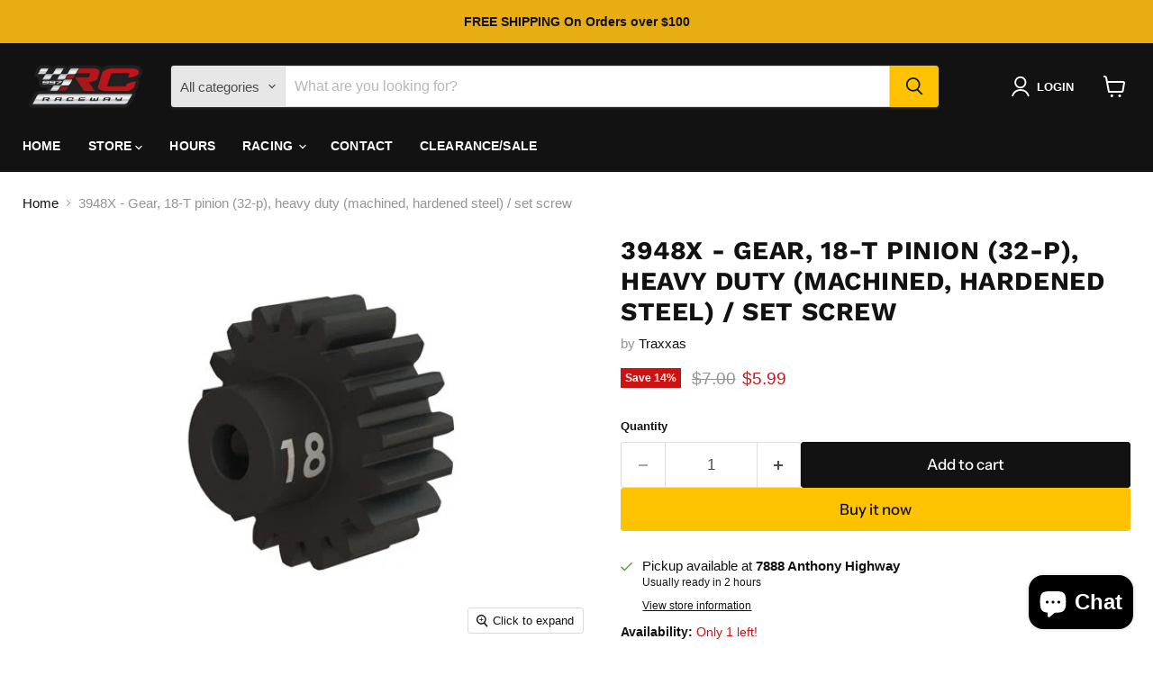

--- FILE ---
content_type: text/html; charset=utf-8
request_url: https://997rcraceway.com/products/3948x-gear-18-t-pinion-32-p-heavy-duty-machined-hardened-steel-set-screw
body_size: 60295
content:
<!doctype html>
<html class="no-js no-touch" lang="en">
  <head>
    <meta charset="utf-8">
    <meta http-equiv="x-ua-compatible" content="IE=edge">

    <link rel="preconnect" href="https://cdn.shopify.com">
    <link rel="preconnect" href="https://fonts.shopifycdn.com">
    <link rel="preconnect" href="https://v.shopify.com">
    <link rel="preconnect" href="https://cdn.shopifycloud.com">

    <title>3948X - Gear, 18-T pinion (32-p), heavy duty (machined, hardened steel — 997 RC Raceway</title>

    
      <meta name="description" content="Parts Traxxas:3948X - Gear, 18-T pinion (32-p), heavy duty (machined, hardened steel)/ set screw">
    

    
      <link rel="shortcut icon" href="//997rcraceway.com/cdn/shop/files/997_RC_Raceway_SLV_RD_4b3c3b42-50a5-4b4f-be52-04cd8eb8ead0_32x32.png?v=1672256535" type="image/png">
    

    
      <link rel="canonical" href="https://997rcraceway.com/products/3948x-gear-18-t-pinion-32-p-heavy-duty-machined-hardened-steel-set-screw" />
    

    <meta name="viewport" content="width=device-width">

    
    





<meta property="og:site_name" content="997 RC Raceway">
<meta property="og:url" content="https://997rcraceway.com/products/3948x-gear-18-t-pinion-32-p-heavy-duty-machined-hardened-steel-set-screw">
<meta property="og:title" content="3948X - Gear, 18-T pinion (32-p), heavy duty (machined, hardened steel) / set screw">
<meta property="og:type" content="product">
<meta property="og:description" content="Parts Traxxas:3948X - Gear, 18-T pinion (32-p), heavy duty (machined, hardened steel)/ set screw">




    
    
    

    
    
    <meta
      property="og:image"
      content="https://997rcraceway.com/cdn/shop/products/httpstraxxas.comsitesdefaultfilesimagesproducts3948x_1200x860.jpg?v=1673964926"
    />
    <meta
      property="og:image:secure_url"
      content="https://997rcraceway.com/cdn/shop/products/httpstraxxas.comsitesdefaultfilesimagesproducts3948x_1200x860.jpg?v=1673964926"
    />
    <meta property="og:image:width" content="1200" />
    <meta property="og:image:height" content="860" />
    
    
    <meta property="og:image:alt" content="Social media image" />
  












<meta name="twitter:title" content="3948X - Gear, 18-T pinion (32-p), heavy duty (machined, hardened steel">
<meta name="twitter:description" content="Parts Traxxas:3948X - Gear, 18-T pinion (32-p), heavy duty (machined, hardened steel)/ set screw">


    
    
    
      
      
      <meta name="twitter:card" content="summary_large_image">
    
    
    <meta
      property="twitter:image"
      content="https://997rcraceway.com/cdn/shop/products/httpstraxxas.comsitesdefaultfilesimagesproducts3948x_1200x600_crop_center.jpg?v=1673964926"
    />
    <meta property="twitter:image:width" content="1200" />
    <meta property="twitter:image:height" content="600" />
    
    
    <meta property="twitter:image:alt" content="Social media image" />
  



    <link rel="preload" href="" as="font" crossorigin="anonymous">
    <link rel="preload" as="style" href="//997rcraceway.com/cdn/shop/t/7/assets/theme.css?v=48158124102976254761759343903">

    <script>window.performance && window.performance.mark && window.performance.mark('shopify.content_for_header.start');</script><meta name="google-site-verification" content="vO_I3Zh9b47wzEfTLyjOPApKKGzvDGVEimpOSx5CL0U">
<meta id="shopify-digital-wallet" name="shopify-digital-wallet" content="/68157669665/digital_wallets/dialog">
<meta name="shopify-checkout-api-token" content="7e11e67ec7bb5a0c565bd059b6c4d728">
<meta id="in-context-paypal-metadata" data-shop-id="68157669665" data-venmo-supported="false" data-environment="production" data-locale="en_US" data-paypal-v4="true" data-currency="USD">
<link rel="alternate" type="application/json+oembed" href="https://997rcraceway.com/products/3948x-gear-18-t-pinion-32-p-heavy-duty-machined-hardened-steel-set-screw.oembed">
<script async="async" src="/checkouts/internal/preloads.js?locale=en-US"></script>
<link rel="preconnect" href="https://shop.app" crossorigin="anonymous">
<script async="async" src="https://shop.app/checkouts/internal/preloads.js?locale=en-US&shop_id=68157669665" crossorigin="anonymous"></script>
<script id="apple-pay-shop-capabilities" type="application/json">{"shopId":68157669665,"countryCode":"US","currencyCode":"USD","merchantCapabilities":["supports3DS"],"merchantId":"gid:\/\/shopify\/Shop\/68157669665","merchantName":"997 RC Raceway","requiredBillingContactFields":["postalAddress","email"],"requiredShippingContactFields":["postalAddress","email"],"shippingType":"shipping","supportedNetworks":["visa","masterCard","amex","discover","elo","jcb"],"total":{"type":"pending","label":"997 RC Raceway","amount":"1.00"},"shopifyPaymentsEnabled":true,"supportsSubscriptions":true}</script>
<script id="shopify-features" type="application/json">{"accessToken":"7e11e67ec7bb5a0c565bd059b6c4d728","betas":["rich-media-storefront-analytics"],"domain":"997rcraceway.com","predictiveSearch":true,"shopId":68157669665,"locale":"en"}</script>
<script>var Shopify = Shopify || {};
Shopify.shop = "997-rc-raceway.myshopify.com";
Shopify.locale = "en";
Shopify.currency = {"active":"USD","rate":"1.0"};
Shopify.country = "US";
Shopify.theme = {"name":"Empire 12.0.0","id":180217938209,"schema_name":"Empire","schema_version":"12.0.0","theme_store_id":838,"role":"main"};
Shopify.theme.handle = "null";
Shopify.theme.style = {"id":null,"handle":null};
Shopify.cdnHost = "997rcraceway.com/cdn";
Shopify.routes = Shopify.routes || {};
Shopify.routes.root = "/";</script>
<script type="module">!function(o){(o.Shopify=o.Shopify||{}).modules=!0}(window);</script>
<script>!function(o){function n(){var o=[];function n(){o.push(Array.prototype.slice.apply(arguments))}return n.q=o,n}var t=o.Shopify=o.Shopify||{};t.loadFeatures=n(),t.autoloadFeatures=n()}(window);</script>
<script>
  window.ShopifyPay = window.ShopifyPay || {};
  window.ShopifyPay.apiHost = "shop.app\/pay";
  window.ShopifyPay.redirectState = null;
</script>
<script id="shop-js-analytics" type="application/json">{"pageType":"product"}</script>
<script defer="defer" async type="module" src="//997rcraceway.com/cdn/shopifycloud/shop-js/modules/v2/client.init-shop-cart-sync_IZsNAliE.en.esm.js"></script>
<script defer="defer" async type="module" src="//997rcraceway.com/cdn/shopifycloud/shop-js/modules/v2/chunk.common_0OUaOowp.esm.js"></script>
<script type="module">
  await import("//997rcraceway.com/cdn/shopifycloud/shop-js/modules/v2/client.init-shop-cart-sync_IZsNAliE.en.esm.js");
await import("//997rcraceway.com/cdn/shopifycloud/shop-js/modules/v2/chunk.common_0OUaOowp.esm.js");

  window.Shopify.SignInWithShop?.initShopCartSync?.({"fedCMEnabled":true,"windoidEnabled":true});

</script>
<script defer="defer" async type="module" src="//997rcraceway.com/cdn/shopifycloud/shop-js/modules/v2/client.payment-terms_CNlwjfZz.en.esm.js"></script>
<script defer="defer" async type="module" src="//997rcraceway.com/cdn/shopifycloud/shop-js/modules/v2/chunk.common_0OUaOowp.esm.js"></script>
<script defer="defer" async type="module" src="//997rcraceway.com/cdn/shopifycloud/shop-js/modules/v2/chunk.modal_CGo_dVj3.esm.js"></script>
<script type="module">
  await import("//997rcraceway.com/cdn/shopifycloud/shop-js/modules/v2/client.payment-terms_CNlwjfZz.en.esm.js");
await import("//997rcraceway.com/cdn/shopifycloud/shop-js/modules/v2/chunk.common_0OUaOowp.esm.js");
await import("//997rcraceway.com/cdn/shopifycloud/shop-js/modules/v2/chunk.modal_CGo_dVj3.esm.js");

  
</script>
<script>
  window.Shopify = window.Shopify || {};
  if (!window.Shopify.featureAssets) window.Shopify.featureAssets = {};
  window.Shopify.featureAssets['shop-js'] = {"shop-cart-sync":["modules/v2/client.shop-cart-sync_DLOhI_0X.en.esm.js","modules/v2/chunk.common_0OUaOowp.esm.js"],"init-fed-cm":["modules/v2/client.init-fed-cm_C6YtU0w6.en.esm.js","modules/v2/chunk.common_0OUaOowp.esm.js"],"shop-button":["modules/v2/client.shop-button_BCMx7GTG.en.esm.js","modules/v2/chunk.common_0OUaOowp.esm.js"],"shop-cash-offers":["modules/v2/client.shop-cash-offers_BT26qb5j.en.esm.js","modules/v2/chunk.common_0OUaOowp.esm.js","modules/v2/chunk.modal_CGo_dVj3.esm.js"],"init-windoid":["modules/v2/client.init-windoid_B9PkRMql.en.esm.js","modules/v2/chunk.common_0OUaOowp.esm.js"],"init-shop-email-lookup-coordinator":["modules/v2/client.init-shop-email-lookup-coordinator_DZkqjsbU.en.esm.js","modules/v2/chunk.common_0OUaOowp.esm.js"],"shop-toast-manager":["modules/v2/client.shop-toast-manager_Di2EnuM7.en.esm.js","modules/v2/chunk.common_0OUaOowp.esm.js"],"shop-login-button":["modules/v2/client.shop-login-button_BtqW_SIO.en.esm.js","modules/v2/chunk.common_0OUaOowp.esm.js","modules/v2/chunk.modal_CGo_dVj3.esm.js"],"avatar":["modules/v2/client.avatar_BTnouDA3.en.esm.js"],"pay-button":["modules/v2/client.pay-button_CWa-C9R1.en.esm.js","modules/v2/chunk.common_0OUaOowp.esm.js"],"init-shop-cart-sync":["modules/v2/client.init-shop-cart-sync_IZsNAliE.en.esm.js","modules/v2/chunk.common_0OUaOowp.esm.js"],"init-customer-accounts":["modules/v2/client.init-customer-accounts_DenGwJTU.en.esm.js","modules/v2/client.shop-login-button_BtqW_SIO.en.esm.js","modules/v2/chunk.common_0OUaOowp.esm.js","modules/v2/chunk.modal_CGo_dVj3.esm.js"],"init-shop-for-new-customer-accounts":["modules/v2/client.init-shop-for-new-customer-accounts_JdHXxpS9.en.esm.js","modules/v2/client.shop-login-button_BtqW_SIO.en.esm.js","modules/v2/chunk.common_0OUaOowp.esm.js","modules/v2/chunk.modal_CGo_dVj3.esm.js"],"init-customer-accounts-sign-up":["modules/v2/client.init-customer-accounts-sign-up_D6__K_p8.en.esm.js","modules/v2/client.shop-login-button_BtqW_SIO.en.esm.js","modules/v2/chunk.common_0OUaOowp.esm.js","modules/v2/chunk.modal_CGo_dVj3.esm.js"],"checkout-modal":["modules/v2/client.checkout-modal_C_ZQDY6s.en.esm.js","modules/v2/chunk.common_0OUaOowp.esm.js","modules/v2/chunk.modal_CGo_dVj3.esm.js"],"shop-follow-button":["modules/v2/client.shop-follow-button_XetIsj8l.en.esm.js","modules/v2/chunk.common_0OUaOowp.esm.js","modules/v2/chunk.modal_CGo_dVj3.esm.js"],"lead-capture":["modules/v2/client.lead-capture_DvA72MRN.en.esm.js","modules/v2/chunk.common_0OUaOowp.esm.js","modules/v2/chunk.modal_CGo_dVj3.esm.js"],"shop-login":["modules/v2/client.shop-login_ClXNxyh6.en.esm.js","modules/v2/chunk.common_0OUaOowp.esm.js","modules/v2/chunk.modal_CGo_dVj3.esm.js"],"payment-terms":["modules/v2/client.payment-terms_CNlwjfZz.en.esm.js","modules/v2/chunk.common_0OUaOowp.esm.js","modules/v2/chunk.modal_CGo_dVj3.esm.js"]};
</script>
<script>(function() {
  var isLoaded = false;
  function asyncLoad() {
    if (isLoaded) return;
    isLoaded = true;
    var urls = ["https:\/\/chimpstatic.com\/mcjs-connected\/js\/users\/f993d485af7587afefed5f88c\/6a255bcbb3740c25781b33fa3.js?shop=997-rc-raceway.myshopify.com","https:\/\/apps.techdignity.com\/product-information\/public\/js\/load-pio.js?shop=997-rc-raceway.myshopify.com"];
    for (var i = 0; i < urls.length; i++) {
      var s = document.createElement('script');
      s.type = 'text/javascript';
      s.async = true;
      s.src = urls[i];
      var x = document.getElementsByTagName('script')[0];
      x.parentNode.insertBefore(s, x);
    }
  };
  if(window.attachEvent) {
    window.attachEvent('onload', asyncLoad);
  } else {
    window.addEventListener('load', asyncLoad, false);
  }
})();</script>
<script id="__st">var __st={"a":68157669665,"offset":-18000,"reqid":"67bb0027-0d18-4147-97db-532391972aea-1768531328","pageurl":"997rcraceway.com\/products\/3948x-gear-18-t-pinion-32-p-heavy-duty-machined-hardened-steel-set-screw","u":"09b155c311c4","p":"product","rtyp":"product","rid":8061816996129};</script>
<script>window.ShopifyPaypalV4VisibilityTracking = true;</script>
<script id="captcha-bootstrap">!function(){'use strict';const t='contact',e='account',n='new_comment',o=[[t,t],['blogs',n],['comments',n],[t,'customer']],c=[[e,'customer_login'],[e,'guest_login'],[e,'recover_customer_password'],[e,'create_customer']],r=t=>t.map((([t,e])=>`form[action*='/${t}']:not([data-nocaptcha='true']) input[name='form_type'][value='${e}']`)).join(','),a=t=>()=>t?[...document.querySelectorAll(t)].map((t=>t.form)):[];function s(){const t=[...o],e=r(t);return a(e)}const i='password',u='form_key',d=['recaptcha-v3-token','g-recaptcha-response','h-captcha-response',i],f=()=>{try{return window.sessionStorage}catch{return}},m='__shopify_v',_=t=>t.elements[u];function p(t,e,n=!1){try{const o=window.sessionStorage,c=JSON.parse(o.getItem(e)),{data:r}=function(t){const{data:e,action:n}=t;return t[m]||n?{data:e,action:n}:{data:t,action:n}}(c);for(const[e,n]of Object.entries(r))t.elements[e]&&(t.elements[e].value=n);n&&o.removeItem(e)}catch(o){console.error('form repopulation failed',{error:o})}}const l='form_type',E='cptcha';function T(t){t.dataset[E]=!0}const w=window,h=w.document,L='Shopify',v='ce_forms',y='captcha';let A=!1;((t,e)=>{const n=(g='f06e6c50-85a8-45c8-87d0-21a2b65856fe',I='https://cdn.shopify.com/shopifycloud/storefront-forms-hcaptcha/ce_storefront_forms_captcha_hcaptcha.v1.5.2.iife.js',D={infoText:'Protected by hCaptcha',privacyText:'Privacy',termsText:'Terms'},(t,e,n)=>{const o=w[L][v],c=o.bindForm;if(c)return c(t,g,e,D).then(n);var r;o.q.push([[t,g,e,D],n]),r=I,A||(h.body.append(Object.assign(h.createElement('script'),{id:'captcha-provider',async:!0,src:r})),A=!0)});var g,I,D;w[L]=w[L]||{},w[L][v]=w[L][v]||{},w[L][v].q=[],w[L][y]=w[L][y]||{},w[L][y].protect=function(t,e){n(t,void 0,e),T(t)},Object.freeze(w[L][y]),function(t,e,n,w,h,L){const[v,y,A,g]=function(t,e,n){const i=e?o:[],u=t?c:[],d=[...i,...u],f=r(d),m=r(i),_=r(d.filter((([t,e])=>n.includes(e))));return[a(f),a(m),a(_),s()]}(w,h,L),I=t=>{const e=t.target;return e instanceof HTMLFormElement?e:e&&e.form},D=t=>v().includes(t);t.addEventListener('submit',(t=>{const e=I(t);if(!e)return;const n=D(e)&&!e.dataset.hcaptchaBound&&!e.dataset.recaptchaBound,o=_(e),c=g().includes(e)&&(!o||!o.value);(n||c)&&t.preventDefault(),c&&!n&&(function(t){try{if(!f())return;!function(t){const e=f();if(!e)return;const n=_(t);if(!n)return;const o=n.value;o&&e.removeItem(o)}(t);const e=Array.from(Array(32),(()=>Math.random().toString(36)[2])).join('');!function(t,e){_(t)||t.append(Object.assign(document.createElement('input'),{type:'hidden',name:u})),t.elements[u].value=e}(t,e),function(t,e){const n=f();if(!n)return;const o=[...t.querySelectorAll(`input[type='${i}']`)].map((({name:t})=>t)),c=[...d,...o],r={};for(const[a,s]of new FormData(t).entries())c.includes(a)||(r[a]=s);n.setItem(e,JSON.stringify({[m]:1,action:t.action,data:r}))}(t,e)}catch(e){console.error('failed to persist form',e)}}(e),e.submit())}));const S=(t,e)=>{t&&!t.dataset[E]&&(n(t,e.some((e=>e===t))),T(t))};for(const o of['focusin','change'])t.addEventListener(o,(t=>{const e=I(t);D(e)&&S(e,y())}));const B=e.get('form_key'),M=e.get(l),P=B&&M;t.addEventListener('DOMContentLoaded',(()=>{const t=y();if(P)for(const e of t)e.elements[l].value===M&&p(e,B);[...new Set([...A(),...v().filter((t=>'true'===t.dataset.shopifyCaptcha))])].forEach((e=>S(e,t)))}))}(h,new URLSearchParams(w.location.search),n,t,e,['guest_login'])})(!0,!0)}();</script>
<script integrity="sha256-4kQ18oKyAcykRKYeNunJcIwy7WH5gtpwJnB7kiuLZ1E=" data-source-attribution="shopify.loadfeatures" defer="defer" src="//997rcraceway.com/cdn/shopifycloud/storefront/assets/storefront/load_feature-a0a9edcb.js" crossorigin="anonymous"></script>
<script crossorigin="anonymous" defer="defer" src="//997rcraceway.com/cdn/shopifycloud/storefront/assets/shopify_pay/storefront-65b4c6d7.js?v=20250812"></script>
<script data-source-attribution="shopify.dynamic_checkout.dynamic.init">var Shopify=Shopify||{};Shopify.PaymentButton=Shopify.PaymentButton||{isStorefrontPortableWallets:!0,init:function(){window.Shopify.PaymentButton.init=function(){};var t=document.createElement("script");t.src="https://997rcraceway.com/cdn/shopifycloud/portable-wallets/latest/portable-wallets.en.js",t.type="module",document.head.appendChild(t)}};
</script>
<script data-source-attribution="shopify.dynamic_checkout.buyer_consent">
  function portableWalletsHideBuyerConsent(e){var t=document.getElementById("shopify-buyer-consent"),n=document.getElementById("shopify-subscription-policy-button");t&&n&&(t.classList.add("hidden"),t.setAttribute("aria-hidden","true"),n.removeEventListener("click",e))}function portableWalletsShowBuyerConsent(e){var t=document.getElementById("shopify-buyer-consent"),n=document.getElementById("shopify-subscription-policy-button");t&&n&&(t.classList.remove("hidden"),t.removeAttribute("aria-hidden"),n.addEventListener("click",e))}window.Shopify?.PaymentButton&&(window.Shopify.PaymentButton.hideBuyerConsent=portableWalletsHideBuyerConsent,window.Shopify.PaymentButton.showBuyerConsent=portableWalletsShowBuyerConsent);
</script>
<script>
  function portableWalletsCleanup(e){e&&e.src&&console.error("Failed to load portable wallets script "+e.src);var t=document.querySelectorAll("shopify-accelerated-checkout .shopify-payment-button__skeleton, shopify-accelerated-checkout-cart .wallet-cart-button__skeleton"),e=document.getElementById("shopify-buyer-consent");for(let e=0;e<t.length;e++)t[e].remove();e&&e.remove()}function portableWalletsNotLoadedAsModule(e){e instanceof ErrorEvent&&"string"==typeof e.message&&e.message.includes("import.meta")&&"string"==typeof e.filename&&e.filename.includes("portable-wallets")&&(window.removeEventListener("error",portableWalletsNotLoadedAsModule),window.Shopify.PaymentButton.failedToLoad=e,"loading"===document.readyState?document.addEventListener("DOMContentLoaded",window.Shopify.PaymentButton.init):window.Shopify.PaymentButton.init())}window.addEventListener("error",portableWalletsNotLoadedAsModule);
</script>

<script type="module" src="https://997rcraceway.com/cdn/shopifycloud/portable-wallets/latest/portable-wallets.en.js" onError="portableWalletsCleanup(this)" crossorigin="anonymous"></script>
<script nomodule>
  document.addEventListener("DOMContentLoaded", portableWalletsCleanup);
</script>

<link id="shopify-accelerated-checkout-styles" rel="stylesheet" media="screen" href="https://997rcraceway.com/cdn/shopifycloud/portable-wallets/latest/accelerated-checkout-backwards-compat.css" crossorigin="anonymous">
<style id="shopify-accelerated-checkout-cart">
        #shopify-buyer-consent {
  margin-top: 1em;
  display: inline-block;
  width: 100%;
}

#shopify-buyer-consent.hidden {
  display: none;
}

#shopify-subscription-policy-button {
  background: none;
  border: none;
  padding: 0;
  text-decoration: underline;
  font-size: inherit;
  cursor: pointer;
}

#shopify-subscription-policy-button::before {
  box-shadow: none;
}

      </style>

<script>window.performance && window.performance.mark && window.performance.mark('shopify.content_for_header.end');</script>

    <link href="//997rcraceway.com/cdn/shop/t/7/assets/theme.css?v=48158124102976254761759343903" rel="stylesheet" type="text/css" media="all" />

    
      <link href="//997rcraceway.com/cdn/shop/t/7/assets/ripple.css?v=100240391239311985871753972599" rel="stylesheet" type="text/css" media="all" />
    

    
    <script>
      window.Theme = window.Theme || {};
      window.Theme.version = '12.0.0';
      window.Theme.name = 'Empire';
      window.Theme.routes = {
        "root_url": "/",
        "account_url": "/account",
        "account_login_url": "/account/login",
        "account_logout_url": "/account/logout",
        "account_register_url": "/account/register",
        "account_addresses_url": "/account/addresses",
        "collections_url": "/collections",
        "all_products_collection_url": "/collections/all",
        "search_url": "/search",
        "predictive_search_url": "/search/suggest",
        "cart_url": "/cart",
        "cart_add_url": "/cart/add",
        "cart_change_url": "/cart/change",
        "cart_clear_url": "/cart/clear",
        "product_recommendations_url": "/recommendations/products",
      };
    </script>
    

  <!-- BEGIN app block: shopify://apps/judge-me-reviews/blocks/judgeme_core/61ccd3b1-a9f2-4160-9fe9-4fec8413e5d8 --><!-- Start of Judge.me Core -->






<link rel="dns-prefetch" href="https://cdnwidget.judge.me">
<link rel="dns-prefetch" href="https://cdn.judge.me">
<link rel="dns-prefetch" href="https://cdn1.judge.me">
<link rel="dns-prefetch" href="https://api.judge.me">

<script data-cfasync='false' class='jdgm-settings-script'>window.jdgmSettings={"pagination":5,"disable_web_reviews":false,"badge_no_review_text":"No reviews","badge_n_reviews_text":"{{ n }} review/reviews","hide_badge_preview_if_no_reviews":true,"badge_hide_text":false,"enforce_center_preview_badge":false,"widget_title":"Customer Reviews","widget_open_form_text":"Write a review","widget_close_form_text":"Cancel review","widget_refresh_page_text":"Refresh page","widget_summary_text":"Based on {{ number_of_reviews }} review/reviews","widget_no_review_text":"Be the first to write a review","widget_name_field_text":"Display name","widget_verified_name_field_text":"Verified Name (public)","widget_name_placeholder_text":"Display name","widget_required_field_error_text":"This field is required.","widget_email_field_text":"Email address","widget_verified_email_field_text":"Verified Email (private, can not be edited)","widget_email_placeholder_text":"Your email address","widget_email_field_error_text":"Please enter a valid email address.","widget_rating_field_text":"Rating","widget_review_title_field_text":"Review Title","widget_review_title_placeholder_text":"Give your review a title","widget_review_body_field_text":"Review content","widget_review_body_placeholder_text":"Start writing here...","widget_pictures_field_text":"Picture/Video (optional)","widget_submit_review_text":"Submit Review","widget_submit_verified_review_text":"Submit Verified Review","widget_submit_success_msg_with_auto_publish":"Thank you! Please refresh the page in a few moments to see your review. You can remove or edit your review by logging into \u003ca href='https://judge.me/login' target='_blank' rel='nofollow noopener'\u003eJudge.me\u003c/a\u003e","widget_submit_success_msg_no_auto_publish":"Thank you! Your review will be published as soon as it is approved by the shop admin. You can remove or edit your review by logging into \u003ca href='https://judge.me/login' target='_blank' rel='nofollow noopener'\u003eJudge.me\u003c/a\u003e","widget_show_default_reviews_out_of_total_text":"Showing {{ n_reviews_shown }} out of {{ n_reviews }} reviews.","widget_show_all_link_text":"Show all","widget_show_less_link_text":"Show less","widget_author_said_text":"{{ reviewer_name }} said:","widget_days_text":"{{ n }} days ago","widget_weeks_text":"{{ n }} week/weeks ago","widget_months_text":"{{ n }} month/months ago","widget_years_text":"{{ n }} year/years ago","widget_yesterday_text":"Yesterday","widget_today_text":"Today","widget_replied_text":"\u003e\u003e {{ shop_name }} replied:","widget_read_more_text":"Read more","widget_reviewer_name_as_initial":"","widget_rating_filter_color":"#fbcd0a","widget_rating_filter_see_all_text":"See all reviews","widget_sorting_most_recent_text":"Most Recent","widget_sorting_highest_rating_text":"Highest Rating","widget_sorting_lowest_rating_text":"Lowest Rating","widget_sorting_with_pictures_text":"Only Pictures","widget_sorting_most_helpful_text":"Most Helpful","widget_open_question_form_text":"Ask a question","widget_reviews_subtab_text":"Reviews","widget_questions_subtab_text":"Questions","widget_question_label_text":"Question","widget_answer_label_text":"Answer","widget_question_placeholder_text":"Write your question here","widget_submit_question_text":"Submit Question","widget_question_submit_success_text":"Thank you for your question! We will notify you once it gets answered.","verified_badge_text":"Verified","verified_badge_bg_color":"","verified_badge_text_color":"","verified_badge_placement":"left-of-reviewer-name","widget_review_max_height":"","widget_hide_border":false,"widget_social_share":false,"widget_thumb":false,"widget_review_location_show":false,"widget_location_format":"","all_reviews_include_out_of_store_products":true,"all_reviews_out_of_store_text":"(out of store)","all_reviews_pagination":100,"all_reviews_product_name_prefix_text":"about","enable_review_pictures":true,"enable_question_anwser":false,"widget_theme":"default","review_date_format":"mm/dd/yyyy","default_sort_method":"most-recent","widget_product_reviews_subtab_text":"Product Reviews","widget_shop_reviews_subtab_text":"Shop Reviews","widget_other_products_reviews_text":"Reviews for other products","widget_store_reviews_subtab_text":"Store reviews","widget_no_store_reviews_text":"This store hasn't received any reviews yet","widget_web_restriction_product_reviews_text":"This product hasn't received any reviews yet","widget_no_items_text":"No items found","widget_show_more_text":"Show more","widget_write_a_store_review_text":"Write a Store Review","widget_other_languages_heading":"Reviews in Other Languages","widget_translate_review_text":"Translate review to {{ language }}","widget_translating_review_text":"Translating...","widget_show_original_translation_text":"Show original ({{ language }})","widget_translate_review_failed_text":"Review couldn't be translated.","widget_translate_review_retry_text":"Retry","widget_translate_review_try_again_later_text":"Try again later","show_product_url_for_grouped_product":false,"widget_sorting_pictures_first_text":"Pictures First","show_pictures_on_all_rev_page_mobile":false,"show_pictures_on_all_rev_page_desktop":false,"floating_tab_hide_mobile_install_preference":false,"floating_tab_button_name":"★ Reviews","floating_tab_title":"Let customers speak for us","floating_tab_button_color":"","floating_tab_button_background_color":"","floating_tab_url":"","floating_tab_url_enabled":false,"floating_tab_tab_style":"text","all_reviews_text_badge_text":"Customers rate us {{ shop.metafields.judgeme.all_reviews_rating | round: 1 }}/5 based on {{ shop.metafields.judgeme.all_reviews_count }} reviews.","all_reviews_text_badge_text_branded_style":"{{ shop.metafields.judgeme.all_reviews_rating | round: 1 }} out of 5 stars based on {{ shop.metafields.judgeme.all_reviews_count }} reviews","is_all_reviews_text_badge_a_link":false,"show_stars_for_all_reviews_text_badge":false,"all_reviews_text_badge_url":"","all_reviews_text_style":"branded","all_reviews_text_color_style":"judgeme_brand_color","all_reviews_text_color":"#108474","all_reviews_text_show_jm_brand":false,"featured_carousel_show_header":true,"featured_carousel_title":"Let customers speak for us","testimonials_carousel_title":"Customers are saying","videos_carousel_title":"Real customer stories","cards_carousel_title":"Customers are saying","featured_carousel_count_text":"from {{ n }} reviews","featured_carousel_add_link_to_all_reviews_page":false,"featured_carousel_url":"","featured_carousel_show_images":true,"featured_carousel_autoslide_interval":5,"featured_carousel_arrows_on_the_sides":false,"featured_carousel_height":250,"featured_carousel_width":80,"featured_carousel_image_size":0,"featured_carousel_image_height":250,"featured_carousel_arrow_color":"#eeeeee","verified_count_badge_style":"branded","verified_count_badge_orientation":"horizontal","verified_count_badge_color_style":"judgeme_brand_color","verified_count_badge_color":"#108474","is_verified_count_badge_a_link":false,"verified_count_badge_url":"","verified_count_badge_show_jm_brand":true,"widget_rating_preset_default":5,"widget_first_sub_tab":"product-reviews","widget_show_histogram":true,"widget_histogram_use_custom_color":false,"widget_pagination_use_custom_color":false,"widget_star_use_custom_color":false,"widget_verified_badge_use_custom_color":false,"widget_write_review_use_custom_color":false,"picture_reminder_submit_button":"Upload Pictures","enable_review_videos":false,"mute_video_by_default":false,"widget_sorting_videos_first_text":"Videos First","widget_review_pending_text":"Pending","featured_carousel_items_for_large_screen":3,"social_share_options_order":"Facebook,Twitter","remove_microdata_snippet":true,"disable_json_ld":false,"enable_json_ld_products":false,"preview_badge_show_question_text":false,"preview_badge_no_question_text":"No questions","preview_badge_n_question_text":"{{ number_of_questions }} question/questions","qa_badge_show_icon":false,"qa_badge_position":"same-row","remove_judgeme_branding":true,"widget_add_search_bar":false,"widget_search_bar_placeholder":"Search","widget_sorting_verified_only_text":"Verified only","featured_carousel_theme":"default","featured_carousel_show_rating":true,"featured_carousel_show_title":true,"featured_carousel_show_body":true,"featured_carousel_show_date":false,"featured_carousel_show_reviewer":true,"featured_carousel_show_product":false,"featured_carousel_header_background_color":"#108474","featured_carousel_header_text_color":"#ffffff","featured_carousel_name_product_separator":"reviewed","featured_carousel_full_star_background":"#108474","featured_carousel_empty_star_background":"#dadada","featured_carousel_vertical_theme_background":"#f9fafb","featured_carousel_verified_badge_enable":true,"featured_carousel_verified_badge_color":"#108474","featured_carousel_border_style":"round","featured_carousel_review_line_length_limit":3,"featured_carousel_more_reviews_button_text":"Read more reviews","featured_carousel_view_product_button_text":"View product","all_reviews_page_load_reviews_on":"scroll","all_reviews_page_load_more_text":"Load More Reviews","disable_fb_tab_reviews":false,"enable_ajax_cdn_cache":false,"widget_advanced_speed_features":5,"widget_public_name_text":"displayed publicly like","default_reviewer_name":"John Smith","default_reviewer_name_has_non_latin":true,"widget_reviewer_anonymous":"Anonymous","medals_widget_title":"Judge.me Review Medals","medals_widget_background_color":"#f9fafb","medals_widget_position":"footer_all_pages","medals_widget_border_color":"#f9fafb","medals_widget_verified_text_position":"left","medals_widget_use_monochromatic_version":false,"medals_widget_elements_color":"#108474","show_reviewer_avatar":true,"widget_invalid_yt_video_url_error_text":"Not a YouTube video URL","widget_max_length_field_error_text":"Please enter no more than {0} characters.","widget_show_country_flag":false,"widget_show_collected_via_shop_app":true,"widget_verified_by_shop_badge_style":"light","widget_verified_by_shop_text":"Verified by Shop","widget_show_photo_gallery":false,"widget_load_with_code_splitting":true,"widget_ugc_install_preference":false,"widget_ugc_title":"Made by us, Shared by you","widget_ugc_subtitle":"Tag us to see your picture featured in our page","widget_ugc_arrows_color":"#ffffff","widget_ugc_primary_button_text":"Buy Now","widget_ugc_primary_button_background_color":"#108474","widget_ugc_primary_button_text_color":"#ffffff","widget_ugc_primary_button_border_width":"0","widget_ugc_primary_button_border_style":"none","widget_ugc_primary_button_border_color":"#108474","widget_ugc_primary_button_border_radius":"25","widget_ugc_secondary_button_text":"Load More","widget_ugc_secondary_button_background_color":"#ffffff","widget_ugc_secondary_button_text_color":"#108474","widget_ugc_secondary_button_border_width":"2","widget_ugc_secondary_button_border_style":"solid","widget_ugc_secondary_button_border_color":"#108474","widget_ugc_secondary_button_border_radius":"25","widget_ugc_reviews_button_text":"View Reviews","widget_ugc_reviews_button_background_color":"#ffffff","widget_ugc_reviews_button_text_color":"#108474","widget_ugc_reviews_button_border_width":"2","widget_ugc_reviews_button_border_style":"solid","widget_ugc_reviews_button_border_color":"#108474","widget_ugc_reviews_button_border_radius":"25","widget_ugc_reviews_button_link_to":"judgeme-reviews-page","widget_ugc_show_post_date":true,"widget_ugc_max_width":"800","widget_rating_metafield_value_type":true,"widget_primary_color":"#108474","widget_enable_secondary_color":false,"widget_secondary_color":"#edf5f5","widget_summary_average_rating_text":"{{ average_rating }} out of 5","widget_media_grid_title":"Customer photos \u0026 videos","widget_media_grid_see_more_text":"See more","widget_round_style":false,"widget_show_product_medals":true,"widget_verified_by_judgeme_text":"Verified by Judge.me","widget_show_store_medals":true,"widget_verified_by_judgeme_text_in_store_medals":"Verified by Judge.me","widget_media_field_exceed_quantity_message":"Sorry, we can only accept {{ max_media }} for one review.","widget_media_field_exceed_limit_message":"{{ file_name }} is too large, please select a {{ media_type }} less than {{ size_limit }}MB.","widget_review_submitted_text":"Review Submitted!","widget_question_submitted_text":"Question Submitted!","widget_close_form_text_question":"Cancel","widget_write_your_answer_here_text":"Write your answer here","widget_enabled_branded_link":true,"widget_show_collected_by_judgeme":false,"widget_reviewer_name_color":"","widget_write_review_text_color":"","widget_write_review_bg_color":"","widget_collected_by_judgeme_text":"collected by Judge.me","widget_pagination_type":"standard","widget_load_more_text":"Load More","widget_load_more_color":"#108474","widget_full_review_text":"Full Review","widget_read_more_reviews_text":"Read More Reviews","widget_read_questions_text":"Read Questions","widget_questions_and_answers_text":"Questions \u0026 Answers","widget_verified_by_text":"Verified by","widget_verified_text":"Verified","widget_number_of_reviews_text":"{{ number_of_reviews }} reviews","widget_back_button_text":"Back","widget_next_button_text":"Next","widget_custom_forms_filter_button":"Filters","custom_forms_style":"horizontal","widget_show_review_information":false,"how_reviews_are_collected":"How reviews are collected?","widget_show_review_keywords":false,"widget_gdpr_statement":"How we use your data: We'll only contact you about the review you left, and only if necessary. By submitting your review, you agree to Judge.me's \u003ca href='https://judge.me/terms' target='_blank' rel='nofollow noopener'\u003eterms\u003c/a\u003e, \u003ca href='https://judge.me/privacy' target='_blank' rel='nofollow noopener'\u003eprivacy\u003c/a\u003e and \u003ca href='https://judge.me/content-policy' target='_blank' rel='nofollow noopener'\u003econtent\u003c/a\u003e policies.","widget_multilingual_sorting_enabled":false,"widget_translate_review_content_enabled":false,"widget_translate_review_content_method":"manual","popup_widget_review_selection":"automatically_with_pictures","popup_widget_round_border_style":true,"popup_widget_show_title":true,"popup_widget_show_body":true,"popup_widget_show_reviewer":false,"popup_widget_show_product":true,"popup_widget_show_pictures":true,"popup_widget_use_review_picture":true,"popup_widget_show_on_home_page":true,"popup_widget_show_on_product_page":true,"popup_widget_show_on_collection_page":true,"popup_widget_show_on_cart_page":true,"popup_widget_position":"bottom_left","popup_widget_first_review_delay":5,"popup_widget_duration":5,"popup_widget_interval":5,"popup_widget_review_count":5,"popup_widget_hide_on_mobile":true,"review_snippet_widget_round_border_style":true,"review_snippet_widget_card_color":"#FFFFFF","review_snippet_widget_slider_arrows_background_color":"#FFFFFF","review_snippet_widget_slider_arrows_color":"#000000","review_snippet_widget_star_color":"#108474","show_product_variant":false,"all_reviews_product_variant_label_text":"Variant: ","widget_show_verified_branding":false,"widget_ai_summary_title":"Customers say","widget_ai_summary_disclaimer":"AI-powered review summary based on recent customer reviews","widget_show_ai_summary":false,"widget_show_ai_summary_bg":false,"widget_show_review_title_input":true,"redirect_reviewers_invited_via_email":"external_form","request_store_review_after_product_review":false,"request_review_other_products_in_order":false,"review_form_color_scheme":"default","review_form_corner_style":"square","review_form_star_color":{},"review_form_text_color":"#333333","review_form_background_color":"#ffffff","review_form_field_background_color":"#fafafa","review_form_button_color":{},"review_form_button_text_color":"#ffffff","review_form_modal_overlay_color":"#000000","review_content_screen_title_text":"How would you rate this product?","review_content_introduction_text":"We would love it if you would share a bit about your experience.","store_review_form_title_text":"How would you rate this store?","store_review_form_introduction_text":"We would love it if you would share a bit about your experience.","show_review_guidance_text":true,"one_star_review_guidance_text":"Poor","five_star_review_guidance_text":"Great","customer_information_screen_title_text":"About you","customer_information_introduction_text":"Please tell us more about you.","custom_questions_screen_title_text":"Your experience in more detail","custom_questions_introduction_text":"Here are a few questions to help us understand more about your experience.","review_submitted_screen_title_text":"Thanks for your review!","review_submitted_screen_thank_you_text":"We are processing it and it will appear on the store soon.","review_submitted_screen_email_verification_text":"Please confirm your email by clicking the link we just sent you. This helps us keep reviews authentic.","review_submitted_request_store_review_text":"Would you like to share your experience of shopping with us?","review_submitted_review_other_products_text":"Would you like to review these products?","store_review_screen_title_text":"Would you like to share your experience of shopping with us?","store_review_introduction_text":"We value your feedback and use it to improve. Please share any thoughts or suggestions you have.","reviewer_media_screen_title_picture_text":"Share a picture","reviewer_media_introduction_picture_text":"Upload a photo to support your review.","reviewer_media_screen_title_video_text":"Share a video","reviewer_media_introduction_video_text":"Upload a video to support your review.","reviewer_media_screen_title_picture_or_video_text":"Share a picture or video","reviewer_media_introduction_picture_or_video_text":"Upload a photo or video to support your review.","reviewer_media_youtube_url_text":"Paste your Youtube URL here","advanced_settings_next_step_button_text":"Next","advanced_settings_close_review_button_text":"Close","modal_write_review_flow":false,"write_review_flow_required_text":"Required","write_review_flow_privacy_message_text":"We respect your privacy.","write_review_flow_anonymous_text":"Post review as anonymous","write_review_flow_visibility_text":"This won't be visible to other customers.","write_review_flow_multiple_selection_help_text":"Select as many as you like","write_review_flow_single_selection_help_text":"Select one option","write_review_flow_required_field_error_text":"This field is required","write_review_flow_invalid_email_error_text":"Please enter a valid email address","write_review_flow_max_length_error_text":"Max. {{ max_length }} characters.","write_review_flow_media_upload_text":"\u003cb\u003eClick to upload\u003c/b\u003e or drag and drop","write_review_flow_gdpr_statement":"We'll only contact you about your review if necessary. By submitting your review, you agree to our \u003ca href='https://judge.me/terms' target='_blank' rel='nofollow noopener'\u003eterms and conditions\u003c/a\u003e and \u003ca href='https://judge.me/privacy' target='_blank' rel='nofollow noopener'\u003eprivacy policy\u003c/a\u003e.","rating_only_reviews_enabled":false,"show_negative_reviews_help_screen":false,"new_review_flow_help_screen_rating_threshold":3,"negative_review_resolution_screen_title_text":"Tell us more","negative_review_resolution_text":"Your experience matters to us. If there were issues with your purchase, we're here to help. Feel free to reach out to us, we'd love the opportunity to make things right.","negative_review_resolution_button_text":"Contact us","negative_review_resolution_proceed_with_review_text":"Leave a review","negative_review_resolution_subject":"Issue with purchase from {{ shop_name }}.{{ order_name }}","preview_badge_collection_page_install_status":false,"widget_review_custom_css":"","preview_badge_custom_css":"","preview_badge_stars_count":"5-stars","featured_carousel_custom_css":"","floating_tab_custom_css":"","all_reviews_widget_custom_css":"","medals_widget_custom_css":"","verified_badge_custom_css":"","all_reviews_text_custom_css":"","transparency_badges_collected_via_store_invite":false,"transparency_badges_from_another_provider":false,"transparency_badges_collected_from_store_visitor":false,"transparency_badges_collected_by_verified_review_provider":false,"transparency_badges_earned_reward":false,"transparency_badges_collected_via_store_invite_text":"Review collected via store invitation","transparency_badges_from_another_provider_text":"Review collected from another provider","transparency_badges_collected_from_store_visitor_text":"Review collected from a store visitor","transparency_badges_written_in_google_text":"Review written in Google","transparency_badges_written_in_etsy_text":"Review written in Etsy","transparency_badges_written_in_shop_app_text":"Review written in Shop App","transparency_badges_earned_reward_text":"Review earned a reward for future purchase","product_review_widget_per_page":10,"widget_store_review_label_text":"Review about the store","checkout_comment_extension_title_on_product_page":"Customer Comments","checkout_comment_extension_num_latest_comment_show":5,"checkout_comment_extension_format":"name_and_timestamp","checkout_comment_customer_name":"last_initial","checkout_comment_comment_notification":true,"preview_badge_collection_page_install_preference":false,"preview_badge_home_page_install_preference":false,"preview_badge_product_page_install_preference":false,"review_widget_install_preference":"","review_carousel_install_preference":false,"floating_reviews_tab_install_preference":"none","verified_reviews_count_badge_install_preference":false,"all_reviews_text_install_preference":false,"review_widget_best_location":false,"judgeme_medals_install_preference":false,"review_widget_revamp_enabled":false,"review_widget_qna_enabled":false,"review_widget_header_theme":"minimal","review_widget_widget_title_enabled":true,"review_widget_header_text_size":"medium","review_widget_header_text_weight":"regular","review_widget_average_rating_style":"compact","review_widget_bar_chart_enabled":true,"review_widget_bar_chart_type":"numbers","review_widget_bar_chart_style":"standard","review_widget_expanded_media_gallery_enabled":false,"review_widget_reviews_section_theme":"standard","review_widget_image_style":"thumbnails","review_widget_review_image_ratio":"square","review_widget_stars_size":"medium","review_widget_verified_badge":"standard_text","review_widget_review_title_text_size":"medium","review_widget_review_text_size":"medium","review_widget_review_text_length":"medium","review_widget_number_of_columns_desktop":3,"review_widget_carousel_transition_speed":5,"review_widget_custom_questions_answers_display":"always","review_widget_button_text_color":"#FFFFFF","review_widget_text_color":"#000000","review_widget_lighter_text_color":"#7B7B7B","review_widget_corner_styling":"soft","review_widget_review_word_singular":"review","review_widget_review_word_plural":"reviews","review_widget_voting_label":"Helpful?","review_widget_shop_reply_label":"Reply from {{ shop_name }}:","review_widget_filters_title":"Filters","qna_widget_question_word_singular":"Question","qna_widget_question_word_plural":"Questions","qna_widget_answer_reply_label":"Answer from {{ answerer_name }}:","qna_content_screen_title_text":"Ask a question about this product","qna_widget_question_required_field_error_text":"Please enter your question.","qna_widget_flow_gdpr_statement":"We'll only contact you about your question if necessary. By submitting your question, you agree to our \u003ca href='https://judge.me/terms' target='_blank' rel='nofollow noopener'\u003eterms and conditions\u003c/a\u003e and \u003ca href='https://judge.me/privacy' target='_blank' rel='nofollow noopener'\u003eprivacy policy\u003c/a\u003e.","qna_widget_question_submitted_text":"Thanks for your question!","qna_widget_close_form_text_question":"Close","qna_widget_question_submit_success_text":"We’ll notify you by email when your question is answered.","all_reviews_widget_v2025_enabled":false,"all_reviews_widget_v2025_header_theme":"default","all_reviews_widget_v2025_widget_title_enabled":true,"all_reviews_widget_v2025_header_text_size":"medium","all_reviews_widget_v2025_header_text_weight":"regular","all_reviews_widget_v2025_average_rating_style":"compact","all_reviews_widget_v2025_bar_chart_enabled":true,"all_reviews_widget_v2025_bar_chart_type":"numbers","all_reviews_widget_v2025_bar_chart_style":"standard","all_reviews_widget_v2025_expanded_media_gallery_enabled":false,"all_reviews_widget_v2025_show_store_medals":true,"all_reviews_widget_v2025_show_photo_gallery":true,"all_reviews_widget_v2025_show_review_keywords":false,"all_reviews_widget_v2025_show_ai_summary":false,"all_reviews_widget_v2025_show_ai_summary_bg":false,"all_reviews_widget_v2025_add_search_bar":false,"all_reviews_widget_v2025_default_sort_method":"most-recent","all_reviews_widget_v2025_reviews_per_page":10,"all_reviews_widget_v2025_reviews_section_theme":"default","all_reviews_widget_v2025_image_style":"thumbnails","all_reviews_widget_v2025_review_image_ratio":"square","all_reviews_widget_v2025_stars_size":"medium","all_reviews_widget_v2025_verified_badge":"bold_badge","all_reviews_widget_v2025_review_title_text_size":"medium","all_reviews_widget_v2025_review_text_size":"medium","all_reviews_widget_v2025_review_text_length":"medium","all_reviews_widget_v2025_number_of_columns_desktop":3,"all_reviews_widget_v2025_carousel_transition_speed":5,"all_reviews_widget_v2025_custom_questions_answers_display":"always","all_reviews_widget_v2025_show_product_variant":false,"all_reviews_widget_v2025_show_reviewer_avatar":true,"all_reviews_widget_v2025_reviewer_name_as_initial":"","all_reviews_widget_v2025_review_location_show":false,"all_reviews_widget_v2025_location_format":"","all_reviews_widget_v2025_show_country_flag":false,"all_reviews_widget_v2025_verified_by_shop_badge_style":"light","all_reviews_widget_v2025_social_share":false,"all_reviews_widget_v2025_social_share_options_order":"Facebook,Twitter,LinkedIn,Pinterest","all_reviews_widget_v2025_pagination_type":"standard","all_reviews_widget_v2025_button_text_color":"#FFFFFF","all_reviews_widget_v2025_text_color":"#000000","all_reviews_widget_v2025_lighter_text_color":"#7B7B7B","all_reviews_widget_v2025_corner_styling":"soft","all_reviews_widget_v2025_title":"Customer reviews","all_reviews_widget_v2025_ai_summary_title":"Customers say about this store","all_reviews_widget_v2025_no_review_text":"Be the first to write a review","platform":"shopify","branding_url":"https://app.judge.me/reviews","branding_text":"Powered by Judge.me","locale":"en","reply_name":"997 RC Raceway","widget_version":"3.0","footer":true,"autopublish":true,"review_dates":true,"enable_custom_form":false,"shop_locale":"en","enable_multi_locales_translations":false,"show_review_title_input":true,"review_verification_email_status":"always","can_be_branded":true,"reply_name_text":"997 RC Raceway"};</script> <style class='jdgm-settings-style'>.jdgm-xx{left:0}:root{--jdgm-primary-color: #108474;--jdgm-secondary-color: rgba(16,132,116,0.1);--jdgm-star-color: #108474;--jdgm-write-review-text-color: white;--jdgm-write-review-bg-color: #108474;--jdgm-paginate-color: #108474;--jdgm-border-radius: 0;--jdgm-reviewer-name-color: #108474}.jdgm-histogram__bar-content{background-color:#108474}.jdgm-rev[data-verified-buyer=true] .jdgm-rev__icon.jdgm-rev__icon:after,.jdgm-rev__buyer-badge.jdgm-rev__buyer-badge{color:white;background-color:#108474}.jdgm-review-widget--small .jdgm-gallery.jdgm-gallery .jdgm-gallery__thumbnail-link:nth-child(8) .jdgm-gallery__thumbnail-wrapper.jdgm-gallery__thumbnail-wrapper:before{content:"See more"}@media only screen and (min-width: 768px){.jdgm-gallery.jdgm-gallery .jdgm-gallery__thumbnail-link:nth-child(8) .jdgm-gallery__thumbnail-wrapper.jdgm-gallery__thumbnail-wrapper:before{content:"See more"}}.jdgm-prev-badge[data-average-rating='0.00']{display:none !important}.jdgm-author-all-initials{display:none !important}.jdgm-author-last-initial{display:none !important}.jdgm-rev-widg__title{visibility:hidden}.jdgm-rev-widg__summary-text{visibility:hidden}.jdgm-prev-badge__text{visibility:hidden}.jdgm-rev__prod-link-prefix:before{content:'about'}.jdgm-rev__variant-label:before{content:'Variant: '}.jdgm-rev__out-of-store-text:before{content:'(out of store)'}@media only screen and (min-width: 768px){.jdgm-rev__pics .jdgm-rev_all-rev-page-picture-separator,.jdgm-rev__pics .jdgm-rev__product-picture{display:none}}@media only screen and (max-width: 768px){.jdgm-rev__pics .jdgm-rev_all-rev-page-picture-separator,.jdgm-rev__pics .jdgm-rev__product-picture{display:none}}.jdgm-preview-badge[data-template="product"]{display:none !important}.jdgm-preview-badge[data-template="collection"]{display:none !important}.jdgm-preview-badge[data-template="index"]{display:none !important}.jdgm-review-widget[data-from-snippet="true"]{display:none !important}.jdgm-verified-count-badget[data-from-snippet="true"]{display:none !important}.jdgm-carousel-wrapper[data-from-snippet="true"]{display:none !important}.jdgm-all-reviews-text[data-from-snippet="true"]{display:none !important}.jdgm-medals-section[data-from-snippet="true"]{display:none !important}.jdgm-ugc-media-wrapper[data-from-snippet="true"]{display:none !important}.jdgm-rev__transparency-badge[data-badge-type="review_collected_via_store_invitation"]{display:none !important}.jdgm-rev__transparency-badge[data-badge-type="review_collected_from_another_provider"]{display:none !important}.jdgm-rev__transparency-badge[data-badge-type="review_collected_from_store_visitor"]{display:none !important}.jdgm-rev__transparency-badge[data-badge-type="review_written_in_etsy"]{display:none !important}.jdgm-rev__transparency-badge[data-badge-type="review_written_in_google_business"]{display:none !important}.jdgm-rev__transparency-badge[data-badge-type="review_written_in_shop_app"]{display:none !important}.jdgm-rev__transparency-badge[data-badge-type="review_earned_for_future_purchase"]{display:none !important}.jdgm-review-snippet-widget .jdgm-rev-snippet-widget__cards-container .jdgm-rev-snippet-card{border-radius:8px;background:#fff}.jdgm-review-snippet-widget .jdgm-rev-snippet-widget__cards-container .jdgm-rev-snippet-card__rev-rating .jdgm-star{color:#108474}.jdgm-review-snippet-widget .jdgm-rev-snippet-widget__prev-btn,.jdgm-review-snippet-widget .jdgm-rev-snippet-widget__next-btn{border-radius:50%;background:#fff}.jdgm-review-snippet-widget .jdgm-rev-snippet-widget__prev-btn>svg,.jdgm-review-snippet-widget .jdgm-rev-snippet-widget__next-btn>svg{fill:#000}.jdgm-full-rev-modal.rev-snippet-widget .jm-mfp-container .jm-mfp-content,.jdgm-full-rev-modal.rev-snippet-widget .jm-mfp-container .jdgm-full-rev__icon,.jdgm-full-rev-modal.rev-snippet-widget .jm-mfp-container .jdgm-full-rev__pic-img,.jdgm-full-rev-modal.rev-snippet-widget .jm-mfp-container .jdgm-full-rev__reply{border-radius:8px}.jdgm-full-rev-modal.rev-snippet-widget .jm-mfp-container .jdgm-full-rev[data-verified-buyer="true"] .jdgm-full-rev__icon::after{border-radius:8px}.jdgm-full-rev-modal.rev-snippet-widget .jm-mfp-container .jdgm-full-rev .jdgm-rev__buyer-badge{border-radius:calc( 8px / 2 )}.jdgm-full-rev-modal.rev-snippet-widget .jm-mfp-container .jdgm-full-rev .jdgm-full-rev__replier::before{content:'997 RC Raceway'}.jdgm-full-rev-modal.rev-snippet-widget .jm-mfp-container .jdgm-full-rev .jdgm-full-rev__product-button{border-radius:calc( 8px * 6 )}
</style> <style class='jdgm-settings-style'></style>

  
  
  
  <style class='jdgm-miracle-styles'>
  @-webkit-keyframes jdgm-spin{0%{-webkit-transform:rotate(0deg);-ms-transform:rotate(0deg);transform:rotate(0deg)}100%{-webkit-transform:rotate(359deg);-ms-transform:rotate(359deg);transform:rotate(359deg)}}@keyframes jdgm-spin{0%{-webkit-transform:rotate(0deg);-ms-transform:rotate(0deg);transform:rotate(0deg)}100%{-webkit-transform:rotate(359deg);-ms-transform:rotate(359deg);transform:rotate(359deg)}}@font-face{font-family:'JudgemeStar';src:url("[data-uri]") format("woff");font-weight:normal;font-style:normal}.jdgm-star{font-family:'JudgemeStar';display:inline !important;text-decoration:none !important;padding:0 4px 0 0 !important;margin:0 !important;font-weight:bold;opacity:1;-webkit-font-smoothing:antialiased;-moz-osx-font-smoothing:grayscale}.jdgm-star:hover{opacity:1}.jdgm-star:last-of-type{padding:0 !important}.jdgm-star.jdgm--on:before{content:"\e000"}.jdgm-star.jdgm--off:before{content:"\e001"}.jdgm-star.jdgm--half:before{content:"\e002"}.jdgm-widget *{margin:0;line-height:1.4;-webkit-box-sizing:border-box;-moz-box-sizing:border-box;box-sizing:border-box;-webkit-overflow-scrolling:touch}.jdgm-hidden{display:none !important;visibility:hidden !important}.jdgm-temp-hidden{display:none}.jdgm-spinner{width:40px;height:40px;margin:auto;border-radius:50%;border-top:2px solid #eee;border-right:2px solid #eee;border-bottom:2px solid #eee;border-left:2px solid #ccc;-webkit-animation:jdgm-spin 0.8s infinite linear;animation:jdgm-spin 0.8s infinite linear}.jdgm-spinner:empty{display:block}.jdgm-prev-badge{display:block !important}

</style>


  
  
   


<script data-cfasync='false' class='jdgm-script'>
!function(e){window.jdgm=window.jdgm||{},jdgm.CDN_HOST="https://cdnwidget.judge.me/",jdgm.CDN_HOST_ALT="https://cdn2.judge.me/cdn/widget_frontend/",jdgm.API_HOST="https://api.judge.me/",jdgm.CDN_BASE_URL="https://cdn.shopify.com/extensions/019bc2a9-7271-74a7-b65b-e73c32c977be/judgeme-extensions-295/assets/",
jdgm.docReady=function(d){(e.attachEvent?"complete"===e.readyState:"loading"!==e.readyState)?
setTimeout(d,0):e.addEventListener("DOMContentLoaded",d)},jdgm.loadCSS=function(d,t,o,a){
!o&&jdgm.loadCSS.requestedUrls.indexOf(d)>=0||(jdgm.loadCSS.requestedUrls.push(d),
(a=e.createElement("link")).rel="stylesheet",a.class="jdgm-stylesheet",a.media="nope!",
a.href=d,a.onload=function(){this.media="all",t&&setTimeout(t)},e.body.appendChild(a))},
jdgm.loadCSS.requestedUrls=[],jdgm.loadJS=function(e,d){var t=new XMLHttpRequest;
t.onreadystatechange=function(){4===t.readyState&&(Function(t.response)(),d&&d(t.response))},
t.open("GET",e),t.onerror=function(){if(e.indexOf(jdgm.CDN_HOST)===0&&jdgm.CDN_HOST_ALT!==jdgm.CDN_HOST){var f=e.replace(jdgm.CDN_HOST,jdgm.CDN_HOST_ALT);jdgm.loadJS(f,d)}},t.send()},jdgm.docReady((function(){(window.jdgmLoadCSS||e.querySelectorAll(
".jdgm-widget, .jdgm-all-reviews-page").length>0)&&(jdgmSettings.widget_load_with_code_splitting?
parseFloat(jdgmSettings.widget_version)>=3?jdgm.loadCSS(jdgm.CDN_HOST+"widget_v3/base.css"):
jdgm.loadCSS(jdgm.CDN_HOST+"widget/base.css"):jdgm.loadCSS(jdgm.CDN_HOST+"shopify_v2.css"),
jdgm.loadJS(jdgm.CDN_HOST+"loa"+"der.js"))}))}(document);
</script>
<noscript><link rel="stylesheet" type="text/css" media="all" href="https://cdnwidget.judge.me/shopify_v2.css"></noscript>

<!-- BEGIN app snippet: theme_fix_tags --><script>
  (function() {
    var jdgmThemeFixes = null;
    if (!jdgmThemeFixes) return;
    var thisThemeFix = jdgmThemeFixes[Shopify.theme.id];
    if (!thisThemeFix) return;

    if (thisThemeFix.html) {
      document.addEventListener("DOMContentLoaded", function() {
        var htmlDiv = document.createElement('div');
        htmlDiv.classList.add('jdgm-theme-fix-html');
        htmlDiv.innerHTML = thisThemeFix.html;
        document.body.append(htmlDiv);
      });
    };

    if (thisThemeFix.css) {
      var styleTag = document.createElement('style');
      styleTag.classList.add('jdgm-theme-fix-style');
      styleTag.innerHTML = thisThemeFix.css;
      document.head.append(styleTag);
    };

    if (thisThemeFix.js) {
      var scriptTag = document.createElement('script');
      scriptTag.classList.add('jdgm-theme-fix-script');
      scriptTag.innerHTML = thisThemeFix.js;
      document.head.append(scriptTag);
    };
  })();
</script>
<!-- END app snippet -->
<!-- End of Judge.me Core -->



<!-- END app block --><script src="https://cdn.shopify.com/extensions/019ab370-3427-7dfe-9e9e-e24647f8564c/cartbite-75/assets/cartbite-embed.js" type="text/javascript" defer="defer"></script>
<script src="https://cdn.shopify.com/extensions/019bc2a9-7271-74a7-b65b-e73c32c977be/judgeme-extensions-295/assets/loader.js" type="text/javascript" defer="defer"></script>
<script src="https://cdn.shopify.com/extensions/fcdee337-e38a-46ab-8701-322049b6a253/subbox-subscriptions-2/assets/one-subscription.js" type="text/javascript" defer="defer"></script>
<link href="https://cdn.shopify.com/extensions/fcdee337-e38a-46ab-8701-322049b6a253/subbox-subscriptions-2/assets/one-subscription.css" rel="stylesheet" type="text/css" media="all">
<script src="https://cdn.shopify.com/extensions/fba4e3bc-e25a-4e56-abb3-4814a399c91e/mpo-multiple-product-options-10/assets/load-embedded-pio.js" type="text/javascript" defer="defer"></script>
<script src="https://cdn.shopify.com/extensions/7bc9bb47-adfa-4267-963e-cadee5096caf/inbox-1252/assets/inbox-chat-loader.js" type="text/javascript" defer="defer"></script>
<link href="https://monorail-edge.shopifysvc.com" rel="dns-prefetch">
<script>(function(){if ("sendBeacon" in navigator && "performance" in window) {try {var session_token_from_headers = performance.getEntriesByType('navigation')[0].serverTiming.find(x => x.name == '_s').description;} catch {var session_token_from_headers = undefined;}var session_cookie_matches = document.cookie.match(/_shopify_s=([^;]*)/);var session_token_from_cookie = session_cookie_matches && session_cookie_matches.length === 2 ? session_cookie_matches[1] : "";var session_token = session_token_from_headers || session_token_from_cookie || "";function handle_abandonment_event(e) {var entries = performance.getEntries().filter(function(entry) {return /monorail-edge.shopifysvc.com/.test(entry.name);});if (!window.abandonment_tracked && entries.length === 0) {window.abandonment_tracked = true;var currentMs = Date.now();var navigation_start = performance.timing.navigationStart;var payload = {shop_id: 68157669665,url: window.location.href,navigation_start,duration: currentMs - navigation_start,session_token,page_type: "product"};window.navigator.sendBeacon("https://monorail-edge.shopifysvc.com/v1/produce", JSON.stringify({schema_id: "online_store_buyer_site_abandonment/1.1",payload: payload,metadata: {event_created_at_ms: currentMs,event_sent_at_ms: currentMs}}));}}window.addEventListener('pagehide', handle_abandonment_event);}}());</script>
<script id="web-pixels-manager-setup">(function e(e,d,r,n,o){if(void 0===o&&(o={}),!Boolean(null===(a=null===(i=window.Shopify)||void 0===i?void 0:i.analytics)||void 0===a?void 0:a.replayQueue)){var i,a;window.Shopify=window.Shopify||{};var t=window.Shopify;t.analytics=t.analytics||{};var s=t.analytics;s.replayQueue=[],s.publish=function(e,d,r){return s.replayQueue.push([e,d,r]),!0};try{self.performance.mark("wpm:start")}catch(e){}var l=function(){var e={modern:/Edge?\/(1{2}[4-9]|1[2-9]\d|[2-9]\d{2}|\d{4,})\.\d+(\.\d+|)|Firefox\/(1{2}[4-9]|1[2-9]\d|[2-9]\d{2}|\d{4,})\.\d+(\.\d+|)|Chrom(ium|e)\/(9{2}|\d{3,})\.\d+(\.\d+|)|(Maci|X1{2}).+ Version\/(15\.\d+|(1[6-9]|[2-9]\d|\d{3,})\.\d+)([,.]\d+|)( \(\w+\)|)( Mobile\/\w+|) Safari\/|Chrome.+OPR\/(9{2}|\d{3,})\.\d+\.\d+|(CPU[ +]OS|iPhone[ +]OS|CPU[ +]iPhone|CPU IPhone OS|CPU iPad OS)[ +]+(15[._]\d+|(1[6-9]|[2-9]\d|\d{3,})[._]\d+)([._]\d+|)|Android:?[ /-](13[3-9]|1[4-9]\d|[2-9]\d{2}|\d{4,})(\.\d+|)(\.\d+|)|Android.+Firefox\/(13[5-9]|1[4-9]\d|[2-9]\d{2}|\d{4,})\.\d+(\.\d+|)|Android.+Chrom(ium|e)\/(13[3-9]|1[4-9]\d|[2-9]\d{2}|\d{4,})\.\d+(\.\d+|)|SamsungBrowser\/([2-9]\d|\d{3,})\.\d+/,legacy:/Edge?\/(1[6-9]|[2-9]\d|\d{3,})\.\d+(\.\d+|)|Firefox\/(5[4-9]|[6-9]\d|\d{3,})\.\d+(\.\d+|)|Chrom(ium|e)\/(5[1-9]|[6-9]\d|\d{3,})\.\d+(\.\d+|)([\d.]+$|.*Safari\/(?![\d.]+ Edge\/[\d.]+$))|(Maci|X1{2}).+ Version\/(10\.\d+|(1[1-9]|[2-9]\d|\d{3,})\.\d+)([,.]\d+|)( \(\w+\)|)( Mobile\/\w+|) Safari\/|Chrome.+OPR\/(3[89]|[4-9]\d|\d{3,})\.\d+\.\d+|(CPU[ +]OS|iPhone[ +]OS|CPU[ +]iPhone|CPU IPhone OS|CPU iPad OS)[ +]+(10[._]\d+|(1[1-9]|[2-9]\d|\d{3,})[._]\d+)([._]\d+|)|Android:?[ /-](13[3-9]|1[4-9]\d|[2-9]\d{2}|\d{4,})(\.\d+|)(\.\d+|)|Mobile Safari.+OPR\/([89]\d|\d{3,})\.\d+\.\d+|Android.+Firefox\/(13[5-9]|1[4-9]\d|[2-9]\d{2}|\d{4,})\.\d+(\.\d+|)|Android.+Chrom(ium|e)\/(13[3-9]|1[4-9]\d|[2-9]\d{2}|\d{4,})\.\d+(\.\d+|)|Android.+(UC? ?Browser|UCWEB|U3)[ /]?(15\.([5-9]|\d{2,})|(1[6-9]|[2-9]\d|\d{3,})\.\d+)\.\d+|SamsungBrowser\/(5\.\d+|([6-9]|\d{2,})\.\d+)|Android.+MQ{2}Browser\/(14(\.(9|\d{2,})|)|(1[5-9]|[2-9]\d|\d{3,})(\.\d+|))(\.\d+|)|K[Aa][Ii]OS\/(3\.\d+|([4-9]|\d{2,})\.\d+)(\.\d+|)/},d=e.modern,r=e.legacy,n=navigator.userAgent;return n.match(d)?"modern":n.match(r)?"legacy":"unknown"}(),u="modern"===l?"modern":"legacy",c=(null!=n?n:{modern:"",legacy:""})[u],f=function(e){return[e.baseUrl,"/wpm","/b",e.hashVersion,"modern"===e.buildTarget?"m":"l",".js"].join("")}({baseUrl:d,hashVersion:r,buildTarget:u}),m=function(e){var d=e.version,r=e.bundleTarget,n=e.surface,o=e.pageUrl,i=e.monorailEndpoint;return{emit:function(e){var a=e.status,t=e.errorMsg,s=(new Date).getTime(),l=JSON.stringify({metadata:{event_sent_at_ms:s},events:[{schema_id:"web_pixels_manager_load/3.1",payload:{version:d,bundle_target:r,page_url:o,status:a,surface:n,error_msg:t},metadata:{event_created_at_ms:s}}]});if(!i)return console&&console.warn&&console.warn("[Web Pixels Manager] No Monorail endpoint provided, skipping logging."),!1;try{return self.navigator.sendBeacon.bind(self.navigator)(i,l)}catch(e){}var u=new XMLHttpRequest;try{return u.open("POST",i,!0),u.setRequestHeader("Content-Type","text/plain"),u.send(l),!0}catch(e){return console&&console.warn&&console.warn("[Web Pixels Manager] Got an unhandled error while logging to Monorail."),!1}}}}({version:r,bundleTarget:l,surface:e.surface,pageUrl:self.location.href,monorailEndpoint:e.monorailEndpoint});try{o.browserTarget=l,function(e){var d=e.src,r=e.async,n=void 0===r||r,o=e.onload,i=e.onerror,a=e.sri,t=e.scriptDataAttributes,s=void 0===t?{}:t,l=document.createElement("script"),u=document.querySelector("head"),c=document.querySelector("body");if(l.async=n,l.src=d,a&&(l.integrity=a,l.crossOrigin="anonymous"),s)for(var f in s)if(Object.prototype.hasOwnProperty.call(s,f))try{l.dataset[f]=s[f]}catch(e){}if(o&&l.addEventListener("load",o),i&&l.addEventListener("error",i),u)u.appendChild(l);else{if(!c)throw new Error("Did not find a head or body element to append the script");c.appendChild(l)}}({src:f,async:!0,onload:function(){if(!function(){var e,d;return Boolean(null===(d=null===(e=window.Shopify)||void 0===e?void 0:e.analytics)||void 0===d?void 0:d.initialized)}()){var d=window.webPixelsManager.init(e)||void 0;if(d){var r=window.Shopify.analytics;r.replayQueue.forEach((function(e){var r=e[0],n=e[1],o=e[2];d.publishCustomEvent(r,n,o)})),r.replayQueue=[],r.publish=d.publishCustomEvent,r.visitor=d.visitor,r.initialized=!0}}},onerror:function(){return m.emit({status:"failed",errorMsg:"".concat(f," has failed to load")})},sri:function(e){var d=/^sha384-[A-Za-z0-9+/=]+$/;return"string"==typeof e&&d.test(e)}(c)?c:"",scriptDataAttributes:o}),m.emit({status:"loading"})}catch(e){m.emit({status:"failed",errorMsg:(null==e?void 0:e.message)||"Unknown error"})}}})({shopId: 68157669665,storefrontBaseUrl: "https://997rcraceway.com",extensionsBaseUrl: "https://extensions.shopifycdn.com/cdn/shopifycloud/web-pixels-manager",monorailEndpoint: "https://monorail-edge.shopifysvc.com/unstable/produce_batch",surface: "storefront-renderer",enabledBetaFlags: ["2dca8a86"],webPixelsConfigList: [{"id":"1258094881","configuration":"{\"webPixelName\":\"Judge.me\"}","eventPayloadVersion":"v1","runtimeContext":"STRICT","scriptVersion":"34ad157958823915625854214640f0bf","type":"APP","apiClientId":683015,"privacyPurposes":["ANALYTICS"],"dataSharingAdjustments":{"protectedCustomerApprovalScopes":["read_customer_email","read_customer_name","read_customer_personal_data","read_customer_phone"]}},{"id":"890503457","configuration":"{\"config\":\"{\\\"pixel_id\\\":\\\"GT-TWTVXDK\\\",\\\"target_country\\\":\\\"US\\\",\\\"gtag_events\\\":[{\\\"type\\\":\\\"purchase\\\",\\\"action_label\\\":\\\"MC-Q84D5BJMB9\\\"},{\\\"type\\\":\\\"page_view\\\",\\\"action_label\\\":\\\"MC-Q84D5BJMB9\\\"},{\\\"type\\\":\\\"view_item\\\",\\\"action_label\\\":\\\"MC-Q84D5BJMB9\\\"}],\\\"enable_monitoring_mode\\\":false}\"}","eventPayloadVersion":"v1","runtimeContext":"OPEN","scriptVersion":"b2a88bafab3e21179ed38636efcd8a93","type":"APP","apiClientId":1780363,"privacyPurposes":[],"dataSharingAdjustments":{"protectedCustomerApprovalScopes":["read_customer_address","read_customer_email","read_customer_name","read_customer_personal_data","read_customer_phone"]}},{"id":"410353953","configuration":"{\"pixel_id\":\"1631465980623380\",\"pixel_type\":\"facebook_pixel\",\"metaapp_system_user_token\":\"-\"}","eventPayloadVersion":"v1","runtimeContext":"OPEN","scriptVersion":"ca16bc87fe92b6042fbaa3acc2fbdaa6","type":"APP","apiClientId":2329312,"privacyPurposes":["ANALYTICS","MARKETING","SALE_OF_DATA"],"dataSharingAdjustments":{"protectedCustomerApprovalScopes":["read_customer_address","read_customer_email","read_customer_name","read_customer_personal_data","read_customer_phone"]}},{"id":"shopify-app-pixel","configuration":"{}","eventPayloadVersion":"v1","runtimeContext":"STRICT","scriptVersion":"0450","apiClientId":"shopify-pixel","type":"APP","privacyPurposes":["ANALYTICS","MARKETING"]},{"id":"shopify-custom-pixel","eventPayloadVersion":"v1","runtimeContext":"LAX","scriptVersion":"0450","apiClientId":"shopify-pixel","type":"CUSTOM","privacyPurposes":["ANALYTICS","MARKETING"]}],isMerchantRequest: false,initData: {"shop":{"name":"997 RC Raceway","paymentSettings":{"currencyCode":"USD"},"myshopifyDomain":"997-rc-raceway.myshopify.com","countryCode":"US","storefrontUrl":"https:\/\/997rcraceway.com"},"customer":null,"cart":null,"checkout":null,"productVariants":[{"price":{"amount":5.99,"currencyCode":"USD"},"product":{"title":"3948X - Gear, 18-T pinion (32-p), heavy duty (machined, hardened steel) \/ set screw","vendor":"Traxxas","id":"8061816996129","untranslatedTitle":"3948X - Gear, 18-T pinion (32-p), heavy duty (machined, hardened steel) \/ set screw","url":"\/products\/3948x-gear-18-t-pinion-32-p-heavy-duty-machined-hardened-steel-set-screw","type":"Parts"},"id":"44291473998113","image":{"src":"\/\/997rcraceway.com\/cdn\/shop\/products\/httpstraxxas.comsitesdefaultfilesimagesproducts3948x.jpg?v=1673964926"},"sku":"3948X","title":"Default Title","untranslatedTitle":"Default Title"}],"purchasingCompany":null},},"https://997rcraceway.com/cdn","fcfee988w5aeb613cpc8e4bc33m6693e112",{"modern":"","legacy":""},{"shopId":"68157669665","storefrontBaseUrl":"https:\/\/997rcraceway.com","extensionBaseUrl":"https:\/\/extensions.shopifycdn.com\/cdn\/shopifycloud\/web-pixels-manager","surface":"storefront-renderer","enabledBetaFlags":"[\"2dca8a86\"]","isMerchantRequest":"false","hashVersion":"fcfee988w5aeb613cpc8e4bc33m6693e112","publish":"custom","events":"[[\"page_viewed\",{}],[\"product_viewed\",{\"productVariant\":{\"price\":{\"amount\":5.99,\"currencyCode\":\"USD\"},\"product\":{\"title\":\"3948X - Gear, 18-T pinion (32-p), heavy duty (machined, hardened steel) \/ set screw\",\"vendor\":\"Traxxas\",\"id\":\"8061816996129\",\"untranslatedTitle\":\"3948X - Gear, 18-T pinion (32-p), heavy duty (machined, hardened steel) \/ set screw\",\"url\":\"\/products\/3948x-gear-18-t-pinion-32-p-heavy-duty-machined-hardened-steel-set-screw\",\"type\":\"Parts\"},\"id\":\"44291473998113\",\"image\":{\"src\":\"\/\/997rcraceway.com\/cdn\/shop\/products\/httpstraxxas.comsitesdefaultfilesimagesproducts3948x.jpg?v=1673964926\"},\"sku\":\"3948X\",\"title\":\"Default Title\",\"untranslatedTitle\":\"Default Title\"}}]]"});</script><script>
  window.ShopifyAnalytics = window.ShopifyAnalytics || {};
  window.ShopifyAnalytics.meta = window.ShopifyAnalytics.meta || {};
  window.ShopifyAnalytics.meta.currency = 'USD';
  var meta = {"product":{"id":8061816996129,"gid":"gid:\/\/shopify\/Product\/8061816996129","vendor":"Traxxas","type":"Parts","handle":"3948x-gear-18-t-pinion-32-p-heavy-duty-machined-hardened-steel-set-screw","variants":[{"id":44291473998113,"price":599,"name":"3948X - Gear, 18-T pinion (32-p), heavy duty (machined, hardened steel) \/ set screw","public_title":null,"sku":"3948X"}],"remote":false},"page":{"pageType":"product","resourceType":"product","resourceId":8061816996129,"requestId":"67bb0027-0d18-4147-97db-532391972aea-1768531328"}};
  for (var attr in meta) {
    window.ShopifyAnalytics.meta[attr] = meta[attr];
  }
</script>
<script class="analytics">
  (function () {
    var customDocumentWrite = function(content) {
      var jquery = null;

      if (window.jQuery) {
        jquery = window.jQuery;
      } else if (window.Checkout && window.Checkout.$) {
        jquery = window.Checkout.$;
      }

      if (jquery) {
        jquery('body').append(content);
      }
    };

    var hasLoggedConversion = function(token) {
      if (token) {
        return document.cookie.indexOf('loggedConversion=' + token) !== -1;
      }
      return false;
    }

    var setCookieIfConversion = function(token) {
      if (token) {
        var twoMonthsFromNow = new Date(Date.now());
        twoMonthsFromNow.setMonth(twoMonthsFromNow.getMonth() + 2);

        document.cookie = 'loggedConversion=' + token + '; expires=' + twoMonthsFromNow;
      }
    }

    var trekkie = window.ShopifyAnalytics.lib = window.trekkie = window.trekkie || [];
    if (trekkie.integrations) {
      return;
    }
    trekkie.methods = [
      'identify',
      'page',
      'ready',
      'track',
      'trackForm',
      'trackLink'
    ];
    trekkie.factory = function(method) {
      return function() {
        var args = Array.prototype.slice.call(arguments);
        args.unshift(method);
        trekkie.push(args);
        return trekkie;
      };
    };
    for (var i = 0; i < trekkie.methods.length; i++) {
      var key = trekkie.methods[i];
      trekkie[key] = trekkie.factory(key);
    }
    trekkie.load = function(config) {
      trekkie.config = config || {};
      trekkie.config.initialDocumentCookie = document.cookie;
      var first = document.getElementsByTagName('script')[0];
      var script = document.createElement('script');
      script.type = 'text/javascript';
      script.onerror = function(e) {
        var scriptFallback = document.createElement('script');
        scriptFallback.type = 'text/javascript';
        scriptFallback.onerror = function(error) {
                var Monorail = {
      produce: function produce(monorailDomain, schemaId, payload) {
        var currentMs = new Date().getTime();
        var event = {
          schema_id: schemaId,
          payload: payload,
          metadata: {
            event_created_at_ms: currentMs,
            event_sent_at_ms: currentMs
          }
        };
        return Monorail.sendRequest("https://" + monorailDomain + "/v1/produce", JSON.stringify(event));
      },
      sendRequest: function sendRequest(endpointUrl, payload) {
        // Try the sendBeacon API
        if (window && window.navigator && typeof window.navigator.sendBeacon === 'function' && typeof window.Blob === 'function' && !Monorail.isIos12()) {
          var blobData = new window.Blob([payload], {
            type: 'text/plain'
          });

          if (window.navigator.sendBeacon(endpointUrl, blobData)) {
            return true;
          } // sendBeacon was not successful

        } // XHR beacon

        var xhr = new XMLHttpRequest();

        try {
          xhr.open('POST', endpointUrl);
          xhr.setRequestHeader('Content-Type', 'text/plain');
          xhr.send(payload);
        } catch (e) {
          console.log(e);
        }

        return false;
      },
      isIos12: function isIos12() {
        return window.navigator.userAgent.lastIndexOf('iPhone; CPU iPhone OS 12_') !== -1 || window.navigator.userAgent.lastIndexOf('iPad; CPU OS 12_') !== -1;
      }
    };
    Monorail.produce('monorail-edge.shopifysvc.com',
      'trekkie_storefront_load_errors/1.1',
      {shop_id: 68157669665,
      theme_id: 180217938209,
      app_name: "storefront",
      context_url: window.location.href,
      source_url: "//997rcraceway.com/cdn/s/trekkie.storefront.cd680fe47e6c39ca5d5df5f0a32d569bc48c0f27.min.js"});

        };
        scriptFallback.async = true;
        scriptFallback.src = '//997rcraceway.com/cdn/s/trekkie.storefront.cd680fe47e6c39ca5d5df5f0a32d569bc48c0f27.min.js';
        first.parentNode.insertBefore(scriptFallback, first);
      };
      script.async = true;
      script.src = '//997rcraceway.com/cdn/s/trekkie.storefront.cd680fe47e6c39ca5d5df5f0a32d569bc48c0f27.min.js';
      first.parentNode.insertBefore(script, first);
    };
    trekkie.load(
      {"Trekkie":{"appName":"storefront","development":false,"defaultAttributes":{"shopId":68157669665,"isMerchantRequest":null,"themeId":180217938209,"themeCityHash":"906145257030051869","contentLanguage":"en","currency":"USD","eventMetadataId":"ab58ece2-84dc-45f5-8553-774d3b71dc90"},"isServerSideCookieWritingEnabled":true,"monorailRegion":"shop_domain","enabledBetaFlags":["65f19447"]},"Session Attribution":{},"S2S":{"facebookCapiEnabled":true,"source":"trekkie-storefront-renderer","apiClientId":580111}}
    );

    var loaded = false;
    trekkie.ready(function() {
      if (loaded) return;
      loaded = true;

      window.ShopifyAnalytics.lib = window.trekkie;

      var originalDocumentWrite = document.write;
      document.write = customDocumentWrite;
      try { window.ShopifyAnalytics.merchantGoogleAnalytics.call(this); } catch(error) {};
      document.write = originalDocumentWrite;

      window.ShopifyAnalytics.lib.page(null,{"pageType":"product","resourceType":"product","resourceId":8061816996129,"requestId":"67bb0027-0d18-4147-97db-532391972aea-1768531328","shopifyEmitted":true});

      var match = window.location.pathname.match(/checkouts\/(.+)\/(thank_you|post_purchase)/)
      var token = match? match[1]: undefined;
      if (!hasLoggedConversion(token)) {
        setCookieIfConversion(token);
        window.ShopifyAnalytics.lib.track("Viewed Product",{"currency":"USD","variantId":44291473998113,"productId":8061816996129,"productGid":"gid:\/\/shopify\/Product\/8061816996129","name":"3948X - Gear, 18-T pinion (32-p), heavy duty (machined, hardened steel) \/ set screw","price":"5.99","sku":"3948X","brand":"Traxxas","variant":null,"category":"Parts","nonInteraction":true,"remote":false},undefined,undefined,{"shopifyEmitted":true});
      window.ShopifyAnalytics.lib.track("monorail:\/\/trekkie_storefront_viewed_product\/1.1",{"currency":"USD","variantId":44291473998113,"productId":8061816996129,"productGid":"gid:\/\/shopify\/Product\/8061816996129","name":"3948X - Gear, 18-T pinion (32-p), heavy duty (machined, hardened steel) \/ set screw","price":"5.99","sku":"3948X","brand":"Traxxas","variant":null,"category":"Parts","nonInteraction":true,"remote":false,"referer":"https:\/\/997rcraceway.com\/products\/3948x-gear-18-t-pinion-32-p-heavy-duty-machined-hardened-steel-set-screw"});
      }
    });


        var eventsListenerScript = document.createElement('script');
        eventsListenerScript.async = true;
        eventsListenerScript.src = "//997rcraceway.com/cdn/shopifycloud/storefront/assets/shop_events_listener-3da45d37.js";
        document.getElementsByTagName('head')[0].appendChild(eventsListenerScript);

})();</script>
<script
  defer
  src="https://997rcraceway.com/cdn/shopifycloud/perf-kit/shopify-perf-kit-3.0.3.min.js"
  data-application="storefront-renderer"
  data-shop-id="68157669665"
  data-render-region="gcp-us-central1"
  data-page-type="product"
  data-theme-instance-id="180217938209"
  data-theme-name="Empire"
  data-theme-version="12.0.0"
  data-monorail-region="shop_domain"
  data-resource-timing-sampling-rate="10"
  data-shs="true"
  data-shs-beacon="true"
  data-shs-export-with-fetch="true"
  data-shs-logs-sample-rate="1"
  data-shs-beacon-endpoint="https://997rcraceway.com/api/collect"
></script>
</head>

  <body class="template-product" data-instant-allow-query-string >
    <script>
      document.documentElement.className=document.documentElement.className.replace(/\bno-js\b/,'js');
      if(window.Shopify&&window.Shopify.designMode)document.documentElement.className+=' in-theme-editor';
      if(('ontouchstart' in window)||window.DocumentTouch&&document instanceof DocumentTouch)document.documentElement.className=document.documentElement.className.replace(/\bno-touch\b/,'has-touch');
    </script>

    
    <svg
      class="icon-star-reference"
      aria-hidden="true"
      focusable="false"
      role="presentation"
      xmlns="http://www.w3.org/2000/svg" width="20" height="20" viewBox="3 3 17 17" fill="none"
    >
      <symbol id="icon-star">
        <rect class="icon-star-background" width="20" height="20" fill="currentColor"/>
        <path d="M10 3L12.163 7.60778L17 8.35121L13.5 11.9359L14.326 17L10 14.6078L5.674 17L6.5 11.9359L3 8.35121L7.837 7.60778L10 3Z" stroke="currentColor" stroke-width="2" stroke-linecap="round" stroke-linejoin="round" fill="none"/>
      </symbol>
      <clipPath id="icon-star-clip">
        <path d="M10 3L12.163 7.60778L17 8.35121L13.5 11.9359L14.326 17L10 14.6078L5.674 17L6.5 11.9359L3 8.35121L7.837 7.60778L10 3Z" stroke="currentColor" stroke-width="2" stroke-linecap="round" stroke-linejoin="round"/>
      </clipPath>
    </svg>
    


    <a class="skip-to-main" href="#site-main">Skip to content</a>

    <!-- BEGIN sections: header-group -->
<div id="shopify-section-sections--24980099727649__announcement-bar" class="shopify-section shopify-section-group-header-group site-announcement"><script
  type="application/json"
  data-section-id="sections--24980099727649__announcement-bar"
  data-section-type="static-announcement">
</script>









  
    <div
      class="
        announcement-bar
        
      "
      style="
        color: #121212;
        background: #e9ad14;
      "
      data-announcement-bar
    >
      

      
        <div class="announcement-bar-text">
          FREE SHIPPING On Orders over $100
        </div>
      

      <div class="announcement-bar-text-mobile">
        
          FREE SHIPPING On Orders over $100
        
      </div>
    </div>
  


</div><div id="shopify-section-sections--24980099727649__header" class="shopify-section shopify-section-group-header-group site-header-wrapper">


<script
  type="application/json"
  data-section-id="sections--24980099727649__header"
  data-section-type="static-header"
  data-section-data>
  {
    "settings": {
      "sticky_header": true,
      "has_box_shadow": false,
      "live_search": {
        "enable": true,
        "money_format": "${{amount}}",
        "show_mobile_search_bar": true
      }
    }
  }
</script>





<style data-shopify>
  .site-logo {
    max-width: 150px;
  }

  .site-logo-image {
    max-height: 56px;
  }
</style>

<header
  class="site-header site-header-nav--open"
  role="banner"
  data-site-header
>
  <div
    class="
      site-header-main
      
        site-header--full-width
      
    "
    data-site-header-main
    data-site-header-sticky
    
      data-site-header-mobile-search-bar
    
  >
    <button class="site-header-menu-toggle" data-menu-toggle>
      <div class="site-header-menu-toggle--button" tabindex="-1">
        <span class="toggle-icon--bar toggle-icon--bar-top"></span>
        <span class="toggle-icon--bar toggle-icon--bar-middle"></span>
        <span class="toggle-icon--bar toggle-icon--bar-bottom"></span>
        <span class="visually-hidden">Menu</span>
      </div>
    </button>

    

    <div
      class="
        site-header-main-content
        
      "
    >
      <div class="site-header-logo">
        <a
          class="site-logo"
          href="/">
          
            
            

            

  

  <img
    
      src="//997rcraceway.com/cdn/shop/files/997_RC_Raceway_SLV_RD_375x150.png?v=1669993739"
    
    alt=""

    
      data-rimg
      srcset="//997rcraceway.com/cdn/shop/files/997_RC_Raceway_SLV_RD_375x150.png?v=1669993739 1x, //997rcraceway.com/cdn/shop/files/997_RC_Raceway_SLV_RD_750x300.png?v=1669993739 2x"
    

    class="site-logo-image"
    style="
        object-fit:cover;object-position:50.0% 50.0%;
      
"
    
  >




          
        </a>
      </div>

      





<div class="live-search" data-live-search><form
    class="
      live-search-form
      form-fields-inline
      
    "
    action="/search"
    method="get"
    role="search"
    aria-label="Product"
    data-live-search-form
  >
    <div class="form-field no-label"><span class="form-field-select-wrapper live-search-filter-wrapper">
          <select
            class="live-search-filter"
            id="live-search-filter"
            data-live-search-filter
            data-filter-all="All categories"
          >
            
            <option value="" selected>All categories</option>
            <option value="" disabled>------</option>
            
              

<option value="product_type:Apparel">Apparel</option>
<option value="product_type:Batteries &amp; Charging">Batteries & Charging</option>
<option value="product_type:Battery">Battery</option>
<option value="product_type:Bodies">Bodies</option>
<option value="product_type:Cars &amp; Trucks Kits">Cars & Trucks Kits</option>
<option value="product_type:Cars &amp; Trucks RTR">Cars & Trucks RTR</option>
<option value="product_type:Decals">Decals</option>
<option value="product_type:ESCs">ESCs</option>
<option value="product_type:Gift Card">Gift Card</option>
<option value="product_type:Hardware">Hardware</option>
<option value="product_type:Maintenance">Maintenance</option>
<option value="product_type:Motors">Motors</option>
<option value="product_type:Nitro">Nitro</option>
<option value="product_type:Paint Mask">Paint Mask</option>
<option value="product_type:Paints">Paints</option>
<option value="product_type:Parts">Parts</option>
<option value="product_type:Rc Boats">Rc Boats</option>
<option value="product_type:RC Planes &amp; Helicopters">RC Planes & Helicopters</option>
<option value="product_type:Servo Horn">Servo Horn</option>
<option value="product_type:Servos">Servos</option>
<option value="product_type:Snacks">Snacks</option>
<option value="product_type:Storage &amp; Transportation">Storage & Transportation</option>
<option value="product_type:Tools">Tools</option>
<option value="product_type:Track Entry Fee">Track Entry Fee</option>
<option value="product_type:Transmitters &amp; Receivers">Transmitters & Receivers</option>
<option value="product_type:Transponder">Transponder</option>
<option value="product_type:Used">Used</option>
<option value="product_type:Used Electronics (escs, Motors, Servos, Transmitters, Etc.)">Used Electronics (escs, Motors, Servos, Transmitters, Etc.)</option>
<option value="product_type:Wheels &amp; Tires">Wheels & Tires</option>
            
          </select>

          <label
            class="
              live-search-filter-label
              form-field-select
            "
            for="live-search-filter"
            data-live-search-filter-label
          >All categories
</label>
          <svg
  aria-hidden="true"
  focusable="false"
  role="presentation"
  width="8"
  height="6"
  viewBox="0 0 8 6"
  fill="none"
  xmlns="http://www.w3.org/2000/svg"
  class="icon-chevron-down"
>
<path class="icon-chevron-down-left" d="M4 4.5L7 1.5" stroke="currentColor" stroke-width="1.25" stroke-linecap="square"/>
<path class="icon-chevron-down-right" d="M4 4.5L1 1.5" stroke="currentColor" stroke-width="1.25" stroke-linecap="square"/>
</svg>

        </span><input
        class="form-field-input live-search-form-field"
        type="text"
        name="q"
        aria-label="Search"
        placeholder="What are you looking for?"
        
        autocomplete="off"
        data-live-search-input
      >
      <button
        class="live-search-takeover-cancel"
        type="button"
        data-live-search-takeover-cancel>
        Cancel
      </button>

      <button
        class="live-search-button"
        type="submit"
        aria-label="Search"
        data-live-search-submit
      >
        <span class="search-icon search-icon--inactive">
          <svg
  aria-hidden="true"
  focusable="false"
  role="presentation"
  xmlns="http://www.w3.org/2000/svg"
  width="23"
  height="24"
  fill="none"
  viewBox="0 0 23 24"
>
  <path d="M21 21L15.5 15.5" stroke="currentColor" stroke-width="2" stroke-linecap="round"/>
  <circle cx="10" cy="9" r="8" stroke="currentColor" stroke-width="2"/>
</svg>

        </span>
        <span class="search-icon search-icon--active">
          <svg
  aria-hidden="true"
  focusable="false"
  role="presentation"
  width="26"
  height="26"
  viewBox="0 0 26 26"
  xmlns="http://www.w3.org/2000/svg"
>
  <g fill-rule="nonzero" fill="currentColor">
    <path d="M13 26C5.82 26 0 20.18 0 13S5.82 0 13 0s13 5.82 13 13-5.82 13-13 13zm0-3.852a9.148 9.148 0 1 0 0-18.296 9.148 9.148 0 0 0 0 18.296z" opacity=".29"/><path d="M13 26c7.18 0 13-5.82 13-13a1.926 1.926 0 0 0-3.852 0A9.148 9.148 0 0 1 13 22.148 1.926 1.926 0 0 0 13 26z"/>
  </g>
</svg>
        </span>
      </button>
    </div>

    <div class="search-flydown" data-live-search-flydown>
      <div class="search-flydown--placeholder" data-live-search-placeholder>
        <div class="search-flydown--product-items">
          
            <a class="search-flydown--product search-flydown--product" href="#">
              
                <div class="search-flydown--product-image">
                  <svg class="placeholder--image placeholder--content-image" xmlns="http://www.w3.org/2000/svg" viewBox="0 0 525.5 525.5"><path d="M324.5 212.7H203c-1.6 0-2.8 1.3-2.8 2.8V308c0 1.6 1.3 2.8 2.8 2.8h121.6c1.6 0 2.8-1.3 2.8-2.8v-92.5c0-1.6-1.3-2.8-2.9-2.8zm1.1 95.3c0 .6-.5 1.1-1.1 1.1H203c-.6 0-1.1-.5-1.1-1.1v-92.5c0-.6.5-1.1 1.1-1.1h121.6c.6 0 1.1.5 1.1 1.1V308z"/><path d="M210.4 299.5H240v.1s.1 0 .2-.1h75.2v-76.2h-105v76.2zm1.8-7.2l20-20c1.6-1.6 3.8-2.5 6.1-2.5s4.5.9 6.1 2.5l1.5 1.5 16.8 16.8c-12.9 3.3-20.7 6.3-22.8 7.2h-27.7v-5.5zm101.5-10.1c-20.1 1.7-36.7 4.8-49.1 7.9l-16.9-16.9 26.3-26.3c1.6-1.6 3.8-2.5 6.1-2.5s4.5.9 6.1 2.5l27.5 27.5v7.8zm-68.9 15.5c9.7-3.5 33.9-10.9 68.9-13.8v13.8h-68.9zm68.9-72.7v46.8l-26.2-26.2c-1.9-1.9-4.5-3-7.3-3s-5.4 1.1-7.3 3l-26.3 26.3-.9-.9c-1.9-1.9-4.5-3-7.3-3s-5.4 1.1-7.3 3l-18.8 18.8V225h101.4z"/><path d="M232.8 254c4.6 0 8.3-3.7 8.3-8.3s-3.7-8.3-8.3-8.3-8.3 3.7-8.3 8.3 3.7 8.3 8.3 8.3zm0-14.9c3.6 0 6.6 2.9 6.6 6.6s-2.9 6.6-6.6 6.6-6.6-2.9-6.6-6.6 3-6.6 6.6-6.6z"/></svg>
                </div>
              

              <div class="search-flydown--product-text">
                <span class="search-flydown--product-title placeholder--content-text"></span>
                <span class="search-flydown--product-price placeholder--content-text"></span>
              </div>
            </a>
          
            <a class="search-flydown--product search-flydown--product" href="#">
              
                <div class="search-flydown--product-image">
                  <svg class="placeholder--image placeholder--content-image" xmlns="http://www.w3.org/2000/svg" viewBox="0 0 525.5 525.5"><path d="M324.5 212.7H203c-1.6 0-2.8 1.3-2.8 2.8V308c0 1.6 1.3 2.8 2.8 2.8h121.6c1.6 0 2.8-1.3 2.8-2.8v-92.5c0-1.6-1.3-2.8-2.9-2.8zm1.1 95.3c0 .6-.5 1.1-1.1 1.1H203c-.6 0-1.1-.5-1.1-1.1v-92.5c0-.6.5-1.1 1.1-1.1h121.6c.6 0 1.1.5 1.1 1.1V308z"/><path d="M210.4 299.5H240v.1s.1 0 .2-.1h75.2v-76.2h-105v76.2zm1.8-7.2l20-20c1.6-1.6 3.8-2.5 6.1-2.5s4.5.9 6.1 2.5l1.5 1.5 16.8 16.8c-12.9 3.3-20.7 6.3-22.8 7.2h-27.7v-5.5zm101.5-10.1c-20.1 1.7-36.7 4.8-49.1 7.9l-16.9-16.9 26.3-26.3c1.6-1.6 3.8-2.5 6.1-2.5s4.5.9 6.1 2.5l27.5 27.5v7.8zm-68.9 15.5c9.7-3.5 33.9-10.9 68.9-13.8v13.8h-68.9zm68.9-72.7v46.8l-26.2-26.2c-1.9-1.9-4.5-3-7.3-3s-5.4 1.1-7.3 3l-26.3 26.3-.9-.9c-1.9-1.9-4.5-3-7.3-3s-5.4 1.1-7.3 3l-18.8 18.8V225h101.4z"/><path d="M232.8 254c4.6 0 8.3-3.7 8.3-8.3s-3.7-8.3-8.3-8.3-8.3 3.7-8.3 8.3 3.7 8.3 8.3 8.3zm0-14.9c3.6 0 6.6 2.9 6.6 6.6s-2.9 6.6-6.6 6.6-6.6-2.9-6.6-6.6 3-6.6 6.6-6.6z"/></svg>
                </div>
              

              <div class="search-flydown--product-text">
                <span class="search-flydown--product-title placeholder--content-text"></span>
                <span class="search-flydown--product-price placeholder--content-text"></span>
              </div>
            </a>
          
            <a class="search-flydown--product search-flydown--product" href="#">
              
                <div class="search-flydown--product-image">
                  <svg class="placeholder--image placeholder--content-image" xmlns="http://www.w3.org/2000/svg" viewBox="0 0 525.5 525.5"><path d="M324.5 212.7H203c-1.6 0-2.8 1.3-2.8 2.8V308c0 1.6 1.3 2.8 2.8 2.8h121.6c1.6 0 2.8-1.3 2.8-2.8v-92.5c0-1.6-1.3-2.8-2.9-2.8zm1.1 95.3c0 .6-.5 1.1-1.1 1.1H203c-.6 0-1.1-.5-1.1-1.1v-92.5c0-.6.5-1.1 1.1-1.1h121.6c.6 0 1.1.5 1.1 1.1V308z"/><path d="M210.4 299.5H240v.1s.1 0 .2-.1h75.2v-76.2h-105v76.2zm1.8-7.2l20-20c1.6-1.6 3.8-2.5 6.1-2.5s4.5.9 6.1 2.5l1.5 1.5 16.8 16.8c-12.9 3.3-20.7 6.3-22.8 7.2h-27.7v-5.5zm101.5-10.1c-20.1 1.7-36.7 4.8-49.1 7.9l-16.9-16.9 26.3-26.3c1.6-1.6 3.8-2.5 6.1-2.5s4.5.9 6.1 2.5l27.5 27.5v7.8zm-68.9 15.5c9.7-3.5 33.9-10.9 68.9-13.8v13.8h-68.9zm68.9-72.7v46.8l-26.2-26.2c-1.9-1.9-4.5-3-7.3-3s-5.4 1.1-7.3 3l-26.3 26.3-.9-.9c-1.9-1.9-4.5-3-7.3-3s-5.4 1.1-7.3 3l-18.8 18.8V225h101.4z"/><path d="M232.8 254c4.6 0 8.3-3.7 8.3-8.3s-3.7-8.3-8.3-8.3-8.3 3.7-8.3 8.3 3.7 8.3 8.3 8.3zm0-14.9c3.6 0 6.6 2.9 6.6 6.6s-2.9 6.6-6.6 6.6-6.6-2.9-6.6-6.6 3-6.6 6.6-6.6z"/></svg>
                </div>
              

              <div class="search-flydown--product-text">
                <span class="search-flydown--product-title placeholder--content-text"></span>
                <span class="search-flydown--product-price placeholder--content-text"></span>
              </div>
            </a>
          
        </div>
      </div>

      <div
        class="
          search-flydown--results
          
        "
        data-live-search-results
      ></div>

      
    </div>
  </form>
</div>


      
    </div>

    <div class="site-header-right">
      <ul class="site-header-actions" data-header-actions>
  
    
      <li class="site-header-actions__account-link">
        <a
          class="site-header_account-link-anchor"
          href="/account/login"
        >
          <span class="site-header__account-icon">
            


    <svg class="icon-account "    aria-hidden="true"    focusable="false"    role="presentation"    xmlns="http://www.w3.org/2000/svg" viewBox="0 0 22 26" fill="none" xmlns="http://www.w3.org/2000/svg">      <path d="M11.3336 14.4447C14.7538 14.4447 17.5264 11.6417 17.5264 8.18392C17.5264 4.72616 14.7538 1.9231 11.3336 1.9231C7.91347 1.9231 5.14087 4.72616 5.14087 8.18392C5.14087 11.6417 7.91347 14.4447 11.3336 14.4447Z" stroke="currentColor" stroke-width="2" stroke-linecap="round" stroke-linejoin="round"/>      <path d="M20.9678 24.0769C19.5098 20.0278 15.7026 17.3329 11.4404 17.3329C7.17822 17.3329 3.37107 20.0278 1.91309 24.0769" stroke="currentColor" stroke-width="2" stroke-linecap="round" stroke-linejoin="round"/>    </svg>                                                                                                                  

          </span>
          
          <span class="site-header_account-link-text">
            Login
          </span>
        </a>
      </li>
    
  
</ul>


      <div class="site-header-cart">
        <a class="site-header-cart--button" href="/cart">
          <span
            class="site-header-cart--count "
            data-header-cart-count="">
          </span>
          <span class="site-header-cart-icon site-header-cart-icon--svg">
            
              


            <svg width="25" height="24" viewBox="0 0 25 24" fill="currentColor" xmlns="http://www.w3.org/2000/svg">      <path fill-rule="evenodd" clip-rule="evenodd" d="M1 0C0.447715 0 0 0.447715 0 1C0 1.55228 0.447715 2 1 2H1.33877H1.33883C1.61048 2.00005 2.00378 2.23945 2.10939 2.81599L2.10937 2.816L2.11046 2.82171L5.01743 18.1859C5.12011 18.7286 5.64325 19.0852 6.18591 18.9826C6.21078 18.9779 6.23526 18.9723 6.25933 18.9658C6.28646 18.968 6.31389 18.9692 6.34159 18.9692H18.8179H18.8181C19.0302 18.9691 19.2141 18.9765 19.4075 18.9842L19.4077 18.9842C19.5113 18.9884 19.6175 18.9926 19.7323 18.9959C20.0255 19.0043 20.3767 19.0061 20.7177 18.9406C21.08 18.871 21.4685 18.7189 21.8028 18.3961C22.1291 18.081 22.3266 17.6772 22.4479 17.2384C22.4569 17.2058 22.4642 17.1729 22.4699 17.1396L23.944 8.46865C24.2528 7.20993 23.2684 5.99987 21.9896 6H21.9894H4.74727L4.07666 2.45562L4.07608 2.4525C3.83133 1.12381 2.76159 8.49962e-05 1.33889 0H1.33883H1ZM5.12568 8L6.8227 16.9692H18.8178H18.8179C19.0686 16.9691 19.3257 16.9793 19.5406 16.9877L19.5413 16.9877C19.633 16.9913 19.7171 16.9947 19.7896 16.9967C20.0684 17.0047 20.2307 16.9976 20.3403 16.9766C20.3841 16.9681 20.4059 16.96 20.4151 16.9556C20.4247 16.9443 20.4639 16.8918 20.5077 16.7487L21.9794 8.09186C21.9842 8.06359 21.9902 8.03555 21.9974 8.0078C21.9941 8.00358 21.9908 8.00108 21.989 8H5.12568ZM20.416 16.9552C20.4195 16.9534 20.4208 16.9524 20.4205 16.9523C20.4204 16.9523 20.4199 16.9525 20.4191 16.953L20.416 16.9552ZM10.8666 22.4326C10.8666 23.2982 10.195 24 9.36658 24C8.53815 24 7.86658 23.2982 7.86658 22.4326C7.86658 21.567 8.53815 20.8653 9.36658 20.8653C10.195 20.8653 10.8666 21.567 10.8666 22.4326ZM18.0048 24C18.8332 24 19.5048 23.2982 19.5048 22.4326C19.5048 21.567 18.8332 20.8653 18.0048 20.8653C17.1763 20.8653 16.5048 21.567 16.5048 22.4326C16.5048 23.2982 17.1763 24 18.0048 24Z" fill="currentColor"/>    </svg>                                                                                                          

             
          </span>
          <span class="visually-hidden">View cart</span>
        </a>
      </div>
    </div>
  </div>

  <div
    class="
      site-navigation-wrapper
      
        site-navigation--has-actions
      
      
        site-header--full-width
      
    "
    data-site-navigation
    id="site-header-nav"
  >
    <nav
      class="site-navigation"
      aria-label="Main"
    >
      




<ul
  class="navmenu navmenu-depth-1"
  data-navmenu
  aria-label="Main menu"
>
  
    
    

    
    
    
    
<li
      class="navmenu-item              navmenu-basic__item                  navmenu-id-home"
      
      
      
    >
      
        <a
      
        class="
          navmenu-link
          navmenu-link-depth-1
          
          
        "
        
          href="/"
        
      >
        Home
        
      
        </a>
      

      
      </details>
    </li>
  
    
    

    
    
    
    
<li
      class="navmenu-item                    navmenu-item-parent                  navmenu-meganav__item-parent                    navmenu-id-store"
      
        data-navmenu-meganav-trigger
        data-navmenu-meganav-type="meganav-sidenav"
      
      data-navmenu-parent
      
    >
      
        <details data-navmenu-details>
        <summary
      
        class="
          navmenu-link
          navmenu-link-depth-1
          navmenu-link-parent
          
        "
        
          aria-haspopup="true"
          aria-expanded="false"
          data-href="/collections/all"
        
      >
        Store
        
          <span
            class="navmenu-icon navmenu-icon-depth-1"
            data-navmenu-trigger
          >
            <svg
  aria-hidden="true"
  focusable="false"
  role="presentation"
  width="8"
  height="6"
  viewBox="0 0 8 6"
  fill="none"
  xmlns="http://www.w3.org/2000/svg"
  class="icon-chevron-down"
>
<path class="icon-chevron-down-left" d="M4 4.5L7 1.5" stroke="currentColor" stroke-width="1.25" stroke-linecap="square"/>
<path class="icon-chevron-down-right" d="M4 4.5L1 1.5" stroke="currentColor" stroke-width="1.25" stroke-linecap="square"/>
</svg>

          </span>
        
      
        </summary>
      

      
        
            



<div
  class="navmenu-submenu  navmenu-meganav  navmenu-meganav--desktop"
  data-navmenu-submenu
  data-meganav-menu
  data-meganav-id="40ac96c8-c2f4-4076-bedc-58c95e456d11"
  
    data-meganav-sidenav-image-aspect-ratio="short"
    data-meganav-sidenav-image-crop="false"
  
>
  <div
    class="
      navmenu-meganav-wrapper
      navmenu-meganav-sidenav__wrapper
      
        navmenu-meganav-sidenav__wrapper--images
      
    "
  >
    <ul
      class="navmenu  navmenu-depth-2  navmenu-meganav-sidenav__items      navmenu-meganav-sidenav__items--images  "
      data-navmenu
    >
      

        

        <li
          class="navmenu-item          navmenu-item-parent          navmenu-id-shop-by-brand          navmenu-meganav-sidenav__item"
          
            data-navmenu-trigger
            data-navmenu-parent
          
          
        >
          
            <details data-navmenu-details>
            <summary
              data-href="/collections"
          
            class="
              navmenu-item-text
              navmenu-link
              
                navmenu-link-parent
              
              navmenu-meganav-sidenav__item-text
            "
            
              aria-haspopup="true"
              aria-expanded="false"
          
          >
            <span class="navmenu-meganav-sidenav__submenu-wrapper">
              <span>Shop By Brand</span>
              
                <span
                  class="navmenu-icon navmenu-icon-depth-2"
                >
                  <svg
  aria-hidden="true"
  focusable="false"
  role="presentation"
  width="8"
  height="6"
  viewBox="0 0 8 6"
  fill="none"
  xmlns="http://www.w3.org/2000/svg"
  class="icon-chevron-down"
>
<path class="icon-chevron-down-left" d="M4 4.5L7 1.5" stroke="currentColor" stroke-width="1.25" stroke-linecap="square"/>
<path class="icon-chevron-down-right" d="M4 4.5L1 1.5" stroke="currentColor" stroke-width="1.25" stroke-linecap="square"/>
</svg>

                </span>
              
            </span>
          
            </summary>
          

          

          












<ul
  class="
    navmenu
    navmenu-depth-3
    navmenu-submenu
    
  "
  data-navmenu
  
  data-navmenu-submenu
  
>
  
    

    
    

    
    

    

    
      <li
        class="navmenu-item navmenu-id-110-racing"
      >
        <a
        class="
          navmenu-link
          navmenu-link-depth-3
          
        "
        href="/collections/110-racing"
        >
          
        
          <div class="navmenu-item__image-wrapper">
            

  

  <img
    
      src="//997rcraceway.com/cdn/shop/collections/110_racing_logo_300x118.jpg?v=1673531264"
    
    alt="110% Racing"

    
      data-rimg
      srcset="//997rcraceway.com/cdn/shop/collections/110_racing_logo_300x118.jpg?v=1673531264 1x"
    

    class="navmenu-item__image"
    
    
  >




          </div>
        
      
          110% Racing
</a>
      </li>
    
  
    

    
    

    
    

    

    
      <li
        class="navmenu-item navmenu-id-1rc"
      >
        <a
        class="
          navmenu-link
          navmenu-link-depth-3
          
        "
        href="/collections/1rc"
        >
          
        
          <div class="navmenu-item__image-wrapper">
            

  

  <img
    
      src="//997rcraceway.com/cdn/shop/collections/1RC9005__66167_600x400.webp?v=1715873411"
    
    alt="1RC"

    
      data-rimg
      srcset="//997rcraceway.com/cdn/shop/collections/1RC9005__66167_600x400.webp?v=1715873411 1x, //997rcraceway.com/cdn/shop/collections/1RC9005__66167_1200x800.webp?v=1715873411 2x, //997rcraceway.com/cdn/shop/collections/1RC9005__66167_1278x852.webp?v=1715873411 2.13x"
    

    class="navmenu-item__image"
    
    
  >




          </div>
        
      
          1RC
</a>
      </li>
    
  
    

    
    

    
    

    

    
      <li
        class="navmenu-item navmenu-id-1up-racing"
      >
        <a
        class="
          navmenu-link
          navmenu-link-depth-3
          
        "
        href="/collections/1up-racing"
        >
          
        
          <div class="navmenu-item__image-wrapper">
            

  

  <img
    
      src="//997rcraceway.com/cdn/shop/collections/1upRacing_600x160.webp?v=1701813943"
    
    alt="1UP Racing"

    
      data-rimg
      srcset="//997rcraceway.com/cdn/shop/collections/1upRacing_600x160.webp?v=1701813943 1x, //997rcraceway.com/cdn/shop/collections/1upRacing_1200x320.webp?v=1701813943 2x, //997rcraceway.com/cdn/shop/collections/1upRacing_1800x480.webp?v=1701813943 3x, //997rcraceway.com/cdn/shop/collections/1upRacing_1998x533.webp?v=1701813943 3.33x"
    

    class="navmenu-item__image"
    
    
  >




          </div>
        
      
          1UP Racing
</a>
      </li>
    
  
    

    
    

    
    

    

    
      <li
        class="navmenu-item navmenu-id-997-rc-raceway"
      >
        <a
        class="
          navmenu-link
          navmenu-link-depth-3
          
        "
        href="/collections/997-rc-raceway"
        >
          
        
          <div class="navmenu-item__image-wrapper">
            

  

  <img
    
      src="//997rcraceway.com/cdn/shop/collections/997_RC_Raceway_WHT_RD_b42a499c-3560-48f4-9b27-9471c1e8f436_600x240.png?v=1706198331"
    
    alt="997 RC Raceway"

    
      data-rimg
      srcset="//997rcraceway.com/cdn/shop/collections/997_RC_Raceway_WHT_RD_b42a499c-3560-48f4-9b27-9471c1e8f436_600x240.png?v=1706198331 1x, //997rcraceway.com/cdn/shop/collections/997_RC_Raceway_WHT_RD_b42a499c-3560-48f4-9b27-9471c1e8f436_750x300.png?v=1706198331 1.25x"
    

    class="navmenu-item__image"
    
    
  >




          </div>
        
      
          997 RC Raceway
</a>
      </li>
    
  
    

    
    

    
    

    

    
      <li
        class="navmenu-item navmenu-id-aka"
      >
        <a
        class="
          navmenu-link
          navmenu-link-depth-3
          
        "
        href="/collections/aka"
        >
          
        
          <div class="navmenu-item__image-wrapper">
            

  

  <img
    
      src="//997rcraceway.com/cdn/shop/collections/aka_600x206.png?v=1721076452"
    
    alt="AKA"

    
      data-rimg
      srcset="//997rcraceway.com/cdn/shop/collections/aka_600x206.png?v=1721076452 1x, //997rcraceway.com/cdn/shop/collections/aka_798x274.png?v=1721076452 1.33x"
    

    class="navmenu-item__image"
    
    
  >




          </div>
        
      
          AKA
</a>
      </li>
    
  
    

    
    

    
    

    

    
      <li
        class="navmenu-item navmenu-id-arrma"
      >
        <a
        class="
          navmenu-link
          navmenu-link-depth-3
          
        "
        href="/collections/arrma"
        >
          
        
          <div class="navmenu-item__image-wrapper">
            

  

  <img
    
      src="//997rcraceway.com/cdn/shop/collections/arrma_logo_435x116.png?v=1701879860"
    
    alt="Arrma"

    
      data-rimg
      srcset="//997rcraceway.com/cdn/shop/collections/arrma_logo_435x116.png?v=1701879860 1x"
    

    class="navmenu-item__image"
    
    
  >




          </div>
        
      
          Arrma
</a>
      </li>
    
  
    

    
    

    
    

    

    
      <li
        class="navmenu-item navmenu-id-arrowmax"
      >
        <a
        class="
          navmenu-link
          navmenu-link-depth-3
          
        "
        href="/collections/arrowmax"
        >
          
        
          <div class="navmenu-item__image-wrapper">
            

  

  <img
    
      src="//997rcraceway.com/cdn/shop/collections/Arrowmax_logo_357x141.jpg?v=1701880361"
    
    alt="Arrowmax"

    
      data-rimg
      srcset="//997rcraceway.com/cdn/shop/collections/Arrowmax_logo_357x141.jpg?v=1701880361 1x"
    

    class="navmenu-item__image"
    
    
  >




          </div>
        
      
          Arrowmax
</a>
      </li>
    
  
    

    
    

    
    

    

    
      <li
        class="navmenu-item navmenu-id-associated"
      >
        <a
        class="
          navmenu-link
          navmenu-link-depth-3
          
        "
        href="/collections/team-associated"
        >
          
        
          <div class="navmenu-item__image-wrapper">
            

  

  <img
    
      src="//997rcraceway.com/cdn/shop/collections/image_d21116cb-f988-448a-87d2-45d78c55c111_600x222.png?v=1727876791"
    
    alt="Associated"

    
      data-rimg
      srcset="//997rcraceway.com/cdn/shop/collections/image_d21116cb-f988-448a-87d2-45d78c55c111_600x222.png?v=1727876791 1x, //997rcraceway.com/cdn/shop/collections/image_d21116cb-f988-448a-87d2-45d78c55c111_864x320.png?v=1727876791 1.44x"
    

    class="navmenu-item__image"
    
    
  >




          </div>
        
      
          Associated
</a>
      </li>
    
  
    

    
    

    
    

    

    
      <li
        class="navmenu-item navmenu-id-avid"
      >
        <a
        class="
          navmenu-link
          navmenu-link-depth-3
          
        "
        href="/collections/avid"
        >
          
        
          <div class="navmenu-item__image-wrapper">
            

  

  <img
    
      src="//997rcraceway.com/cdn/shop/collections/avid_3_600x126.webp?v=1692714893"
    
    alt="Avid"

    
      data-rimg
      srcset="//997rcraceway.com/cdn/shop/collections/avid_3_600x126.webp?v=1692714893 1x, //997rcraceway.com/cdn/shop/collections/avid_3_1164x244.webp?v=1692714893 1.94x"
    

    class="navmenu-item__image"
    
    
  >




          </div>
        
      
          Avid
</a>
      </li>
    
  
    

    
    

    
    

    

    
      <li
        class="navmenu-item navmenu-id-awesomatix"
      >
        <a
        class="
          navmenu-link
          navmenu-link-depth-3
          
        "
        href="/collections/awesomatix"
        >
          
        
          <div class="navmenu-item__image-wrapper">
            

  

  <img
    
      src="//997rcraceway.com/cdn/shop/collections/awesomatix-logo-RGB-cropped_600x101.png?v=1701884637"
    
    alt="Awesomatix"

    
      data-rimg
      srcset="//997rcraceway.com/cdn/shop/collections/awesomatix-logo-RGB-cropped_600x101.png?v=1701884637 1x, //997rcraceway.com/cdn/shop/collections/awesomatix-logo-RGB-cropped_756x127.png?v=1701884637 1.26x"
    

    class="navmenu-item__image"
    
    
  >




          </div>
        
      
          Awesomatix
</a>
      </li>
    
  
    

    
    

    
    

    

    
      <li
        class="navmenu-item navmenu-id-axial"
      >
        <a
        class="
          navmenu-link
          navmenu-link-depth-3
          
        "
        href="/collections/axial"
        >
          
        
          <div class="navmenu-item__image-wrapper">
            

  

  <img
    
      src="//997rcraceway.com/cdn/shop/collections/axial_logo_600x149.jpg?v=1706187964"
    
    alt="Axial"

    
      data-rimg
      srcset="//997rcraceway.com/cdn/shop/collections/axial_logo_600x149.jpg?v=1706187964 1x, //997rcraceway.com/cdn/shop/collections/axial_logo_618x153.jpg?v=1706187964 1.03x"
    

    class="navmenu-item__image"
    
    
  >




          </div>
        
      
          Axial
</a>
      </li>
    
  
    

    
    

    
    

    

    
      <li
        class="navmenu-item navmenu-id-axon"
      >
        <a
        class="
          navmenu-link
          navmenu-link-depth-3
          
        "
        href="/collections/axon"
        >
          
        
          <div class="navmenu-item__image-wrapper">
            

  

  <img
    
      src="//997rcraceway.com/cdn/shop/collections/axon_logo_600x315.jpg?v=1706195059"
    
    alt="Axon"

    
      data-rimg
      srcset="//997rcraceway.com/cdn/shop/collections/axon_logo_600x315.jpg?v=1706195059 1x"
    

    class="navmenu-item__image"
    
    
  >




          </div>
        
      
          Axon
</a>
      </li>
    
  
    

    
    

    
    

    

    
      <li
        class="navmenu-item navmenu-id-bat-safe"
      >
        <a
        class="
          navmenu-link
          navmenu-link-depth-3
          
        "
        href="/collections/bat-safe"
        >
          
        
          <div class="navmenu-item__image-wrapper">
            

  

  <img
    
      src="//997rcraceway.com/cdn/shop/collections/Bat_Safe_logo_300x164.jpg?v=1706196525"
    
    alt="Bat Safe"

    
      data-rimg
      srcset="//997rcraceway.com/cdn/shop/collections/Bat_Safe_logo_300x164.jpg?v=1706196525 1x"
    

    class="navmenu-item__image"
    
    
  >




          </div>
        
      
          Bat Safe
</a>
      </li>
    
  
    

    
    

    
    

    

    
      <li
        class="navmenu-item navmenu-id-bitty-design"
      >
        <a
        class="
          navmenu-link
          navmenu-link-depth-3
          
        "
        href="/collections/bitty-design"
        >
          
        
          <div class="navmenu-item__image-wrapper">
            

  

  <img
    
      src="//997rcraceway.com/cdn/shop/collections/Bitty_design_logo_1_410x123.jpg?v=1701882370"
    
    alt="Bitty Design"

    
      data-rimg
      srcset="//997rcraceway.com/cdn/shop/collections/Bitty_design_logo_1_410x123.jpg?v=1701882370 1x"
    

    class="navmenu-item__image"
    
    
  >




          </div>
        
      
          Bitty Design
</a>
      </li>
    
  
    

    
    

    
    

    

    
      <li
        class="navmenu-item navmenu-id-bsr"
      >
        <a
        class="
          navmenu-link
          navmenu-link-depth-3
          
        "
        href="/collections/bsr"
        >
          
        
          <div class="navmenu-item__image-wrapper">
            

  

  <img
    
      src="//997rcraceway.com/cdn/shop/collections/BSR_RC_333x151.png?v=1699395611"
    
    alt="BSR"

    
      data-rimg
      srcset="//997rcraceway.com/cdn/shop/collections/BSR_RC_333x151.png?v=1699395611 1x"
    

    class="navmenu-item__image"
    
    
  >




          </div>
        
      
          BSR
</a>
      </li>
    
  
    

    
    

    
    

    

    
      <li
        class="navmenu-item navmenu-id-castle-creations"
      >
        <a
        class="
          navmenu-link
          navmenu-link-depth-3
          
        "
        href="/collections/castle-creations"
        >
          
        
          <div class="navmenu-item__image-wrapper">
            

  

  <img
    
      src="//997rcraceway.com/cdn/shop/collections/Castle_creations_600x368.jpg?v=1701881755"
    
    alt="Castle Creations"

    
      data-rimg
      srcset="//997rcraceway.com/cdn/shop/collections/Castle_creations_600x368.jpg?v=1701881755 1x, //997rcraceway.com/cdn/shop/collections/Castle_creations_618x379.jpg?v=1701881755 1.03x"
    

    class="navmenu-item__image"
    
    
  >




          </div>
        
      
          Castle Creations
</a>
      </li>
    
  
    

    
    

    
    

    

    
      <li
        class="navmenu-item navmenu-id-cayote"
      >
        <a
        class="
          navmenu-link
          navmenu-link-depth-3
          
        "
        href="/collections/cayote"
        >
          
        
          <div class="navmenu-item__image-wrapper">
            

  

  <img
    
      src="//997rcraceway.com/cdn/shop/collections/cye_145x145.jpg?v=1752266774"
    
    alt="Cayote"

    
      data-rimg
      srcset="//997rcraceway.com/cdn/shop/collections/cye_145x145.jpg?v=1752266774 1x"
    

    class="navmenu-item__image"
    
    
  >




          </div>
        
      
          Cayote
</a>
      </li>
    
  
    

    
    

    
    

    

    
      <li
        class="navmenu-item navmenu-id-contact"
      >
        <a
        class="
          navmenu-link
          navmenu-link-depth-3
          
        "
        href="/collections/contact-rc"
        >
          
        
          <div class="navmenu-item__image-wrapper">
            

  

  <img
    
      src="//997rcraceway.com/cdn/shop/collections/Contact_rc_336x150.jpg?v=1701886479"
    
    alt="Contact"

    
      data-rimg
      srcset="//997rcraceway.com/cdn/shop/collections/Contact_rc_336x150.jpg?v=1701886479 1x"
    

    class="navmenu-item__image"
    
    
  >




          </div>
        
      
          Contact
</a>
      </li>
    
  
    

    
    

    
    

    

    
      <li
        class="navmenu-item navmenu-id-team-corally"
      >
        <a
        class="
          navmenu-link
          navmenu-link-depth-3
          
        "
        href="/collections/team-corally"
        >
          
        
          <div class="navmenu-item__image-wrapper">
            

  

  <img
    
      src="//997rcraceway.com/cdn/shop/collections/corally_600x128.png?v=1706287700"
    
    alt="Team Corally"

    
      data-rimg
      srcset="//997rcraceway.com/cdn/shop/collections/corally_600x128.png?v=1706287700 1x, //997rcraceway.com/cdn/shop/collections/corally_1200x256.png?v=1706287700 2x, //997rcraceway.com/cdn/shop/collections/corally_1800x384.png?v=1706287700 3x, //997rcraceway.com/cdn/shop/collections/corally_2400x512.png?v=1706287700 4x"
    

    class="navmenu-item__image"
    
    
  >




          </div>
        
      
          Team Corally
</a>
      </li>
    
  
    

    
    

    
    

    

    
      <li
        class="navmenu-item navmenu-id-core-rc"
      >
        <a
        class="
          navmenu-link
          navmenu-link-depth-3
          
        "
        href="/collections/core-rc"
        >
          
        
          <div class="navmenu-item__image-wrapper">
            

  

  <img
    
      src="//997rcraceway.com/cdn/shop/collections/Core_rc_400x104.jpg?v=1706729685"
    
    alt="Core RC"

    
      data-rimg
      srcset="//997rcraceway.com/cdn/shop/collections/Core_rc_400x104.jpg?v=1706729685 1x"
    

    class="navmenu-item__image"
    
    
  >




          </div>
        
      
          Core RC
</a>
      </li>
    
  
    

    
    

    
    

    

    
      <li
        class="navmenu-item navmenu-id-crc"
      >
        <a
        class="
          navmenu-link
          navmenu-link-depth-3
          
        "
        href="/collections/crc-1"
        >
          
        
          <div class="navmenu-item__image-wrapper">
            

  

  <img
    
      src="//997rcraceway.com/cdn/shop/collections/crclogoburn-oval2_300ppi_1_600x437.jpg?v=1697114509"
    
    alt="CRC"

    
      data-rimg
      srcset="//997rcraceway.com/cdn/shop/collections/crclogoburn-oval2_300ppi_1_600x437.jpg?v=1697114509 1x, //997rcraceway.com/cdn/shop/collections/crclogoburn-oval2_300ppi_1_792x577.jpg?v=1697114509 1.32x"
    

    class="navmenu-item__image"
    
    
  >




          </div>
        
      
          CRC
</a>
      </li>
    
  
    

    
    

    
    

    

    
      <li
        class="navmenu-item navmenu-id-custom-works"
      >
        <a
        class="
          navmenu-link
          navmenu-link-depth-3
          
        "
        href="/collections/custom-works"
        >
          
        
          <div class="navmenu-item__image-wrapper">
            

  

  <img
    
      src="//997rcraceway.com/cdn/shop/collections/logo_2_591x129.png?v=1701987335"
    
    alt="Custom Works"

    
      data-rimg
      srcset="//997rcraceway.com/cdn/shop/collections/logo_2_591x129.png?v=1701987335 1x"
    

    class="navmenu-item__image"
    
    
  >




          </div>
        
      
          Custom Works
</a>
      </li>
    
  
    

    
    

    
    

    

    
      <li
        class="navmenu-item navmenu-id-de-racing"
      >
        <a
        class="
          navmenu-link
          navmenu-link-depth-3
          
        "
        href="/collections/de-racing"
        >
          
        
          <div class="navmenu-item__image-wrapper">
            

  

  <img
    
      src="//997rcraceway.com/cdn/shop/collections/DE_Racing_265x190.jpg?v=1707319089"
    
    alt="DE Racing"

    
      data-rimg
      srcset="//997rcraceway.com/cdn/shop/collections/DE_Racing_265x190.jpg?v=1707319089 1x"
    

    class="navmenu-item__image"
    
    
  >




          </div>
        
      
          DE Racing
</a>
      </li>
    
  
    

    
    

    
    

    

    
      <li
        class="navmenu-item navmenu-id-duratrax"
      >
        <a
        class="
          navmenu-link
          navmenu-link-depth-3
          
        "
        href="/collections/duratrax"
        >
          
        
          <div class="navmenu-item__image-wrapper">
            

  

  <img
    
      src="//997rcraceway.com/cdn/shop/collections/Duratrax-logo_600x140.webp?v=1706130738"
    
    alt="Duratrax"

    
      data-rimg
      srcset="//997rcraceway.com/cdn/shop/collections/Duratrax-logo_600x140.webp?v=1706130738 1x, //997rcraceway.com/cdn/shop/collections/Duratrax-logo_870x203.webp?v=1706130738 1.45x"
    

    class="navmenu-item__image"
    
    
  >




          </div>
        
      
          Duratrax
</a>
      </li>
    
  
    

    
    

    
    

    

    
      <li
        class="navmenu-item navmenu-id-dynamite-rc"
      >
        <a
        class="
          navmenu-link
          navmenu-link-depth-3
          
        "
        href="/collections/dynamite-rc"
        >
          
        
          <div class="navmenu-item__image-wrapper">
            

  

  <img
    
      src="//997rcraceway.com/cdn/shop/collections/Screenshot_2024-08-15_104440_314x181.png?v=1723733125"
    
    alt="Dynamite RC"

    
      data-rimg
      srcset="//997rcraceway.com/cdn/shop/collections/Screenshot_2024-08-15_104440_314x181.png?v=1723733125 1x"
    

    class="navmenu-item__image"
    
    
  >




          </div>
        
      
          Dynamite RC
</a>
      </li>
    
  
    

    
    

    
    

    

    
      <li
        class="navmenu-item navmenu-id-eco-power"
      >
        <a
        class="
          navmenu-link
          navmenu-link-depth-3
          
        "
        href="/collections/eco-power"
        >
          
        
          <div class="navmenu-item__image-wrapper">
            

  

  <img
    
      src="//997rcraceway.com/cdn/shop/collections/ecopower-logo_600x159.png?v=1698349449"
    
    alt="Eco Power"

    
      data-rimg
      srcset="//997rcraceway.com/cdn/shop/collections/ecopower-logo_600x159.png?v=1698349449 1x, //997rcraceway.com/cdn/shop/collections/ecopower-logo_762x202.png?v=1698349449 1.27x"
    

    class="navmenu-item__image"
    
    
  >




          </div>
        
      
          Eco Power
</a>
      </li>
    
  
    

    
    

    
    

    

    
      <li
        class="navmenu-item navmenu-id-e-flite"
      >
        <a
        class="
          navmenu-link
          navmenu-link-depth-3
          
        "
        href="/collections/eflite"
        >
          
        
          <div class="navmenu-item__image-wrapper">
            

  

  <img
    
      src="//997rcraceway.com/cdn/shop/collections/eflite_600x600.png?v=1678483481"
    
    alt="E-Flite"

    
      data-rimg
      srcset="//997rcraceway.com/cdn/shop/collections/eflite_600x600.png?v=1678483481 1x, //997rcraceway.com/cdn/shop/collections/eflite_1200x1200.png?v=1678483481 2x"
    

    class="navmenu-item__image"
    
    
  >




          </div>
        
      
          E-Flite
</a>
      </li>
    
  
    

    
    

    
    

    

    
      <li
        class="navmenu-item navmenu-id-exalt"
      >
        <a
        class="
          navmenu-link
          navmenu-link-depth-3
          
        "
        href="/collections/exalt"
        >
          
        
          <div class="navmenu-item__image-wrapper">
            

  

  <img
    
      src="//997rcraceway.com/cdn/shop/collections/logo3_1694728384__11669_340x151.webp?v=1706108223"
    
    alt="Exalt"

    
      data-rimg
      srcset="//997rcraceway.com/cdn/shop/collections/logo3_1694728384__11669_340x151.webp?v=1706108223 1x"
    

    class="navmenu-item__image"
    
    
  >




          </div>
        
      
          Exalt
</a>
      </li>
    
  
    

    
    

    
    

    

    
      <li
        class="navmenu-item navmenu-id-excelerate"
      >
        <a
        class="
          navmenu-link
          navmenu-link-depth-3
          
        "
        href="/collections/excelerate"
        >
          
        
          <div class="navmenu-item__image-wrapper">
            

  

  <img
    
      src="//997rcraceway.com/cdn/shop/collections/xce_600x70.webp?v=1756857091"
    
    alt="eXcelerate"

    
      data-rimg
      srcset="//997rcraceway.com/cdn/shop/collections/xce_600x70.webp?v=1756857091 1x, //997rcraceway.com/cdn/shop/collections/xce_1200x140.webp?v=1756857091 2x, //997rcraceway.com/cdn/shop/collections/xce_1254x146.webp?v=1756857091 2.09x"
    

    class="navmenu-item__image"
    
    
  >




          </div>
        
      
          eXcelerate
</a>
      </li>
    
  
    

    
    

    
    

    

    
      <li
        class="navmenu-item navmenu-id-exotek"
      >
        <a
        class="
          navmenu-link
          navmenu-link-depth-3
          
        "
        href="/collections/exotek"
        >
          
        
          <div class="navmenu-item__image-wrapper">
            

  

  <img
    
      src="//997rcraceway.com/cdn/shop/collections/exotek-racing-600x315w_600x315.jpg?v=1707318754"
    
    alt="Exotek"

    
      data-rimg
      srcset="//997rcraceway.com/cdn/shop/collections/exotek-racing-600x315w_600x315.jpg?v=1707318754 1x"
    

    class="navmenu-item__image"
    
    
  >




          </div>
        
      
          Exotek
</a>
      </li>
    
  
    

    
    

    
    

    

    
      <li
        class="navmenu-item navmenu-id-fantom"
      >
        <a
        class="
          navmenu-link
          navmenu-link-depth-3
          
        "
        href="/collections/fantom-racing"
        >
          
        
          <div class="navmenu-item__image-wrapper">
            

  

  <img
    
      src="//997rcraceway.com/cdn/shop/collections/Fantom_225x225.png?v=1701985912"
    
    alt="Fantom"

    
      data-rimg
      srcset="//997rcraceway.com/cdn/shop/collections/Fantom_225x225.png?v=1701985912 1x"
    

    class="navmenu-item__image"
    
    
  >




          </div>
        
      
          Fantom
</a>
      </li>
    
  
    

    
    

    
    

    

    
      <li
        class="navmenu-item navmenu-id-fast-eddy-bearings"
      >
        <a
        class="
          navmenu-link
          navmenu-link-depth-3
          
        "
        href="/collections/fast-eddy-bearings"
        >
          
        
          <div class="navmenu-item__image-wrapper">
            

  

  <img
    
      src="//997rcraceway.com/cdn/shop/collections/fast_eddy_bearings_400x400.png?v=1674660495"
    
    alt="Fast Eddy Bearings"

    
      data-rimg
      srcset="//997rcraceway.com/cdn/shop/collections/fast_eddy_bearings_400x400.png?v=1674660495 1x"
    

    class="navmenu-item__image"
    
    
  >




          </div>
        
      
          Fast Eddy Bearings
</a>
      </li>
    
  
    

    
    

    
    

    

    
      <li
        class="navmenu-item navmenu-id-flysky"
      >
        <a
        class="
          navmenu-link
          navmenu-link-depth-3
          
        "
        href="/collections/flysky"
        >
          
        
          <div class="navmenu-item__image-wrapper">
            

  

  <img
    
      src="//997rcraceway.com/cdn/shop/collections/LOGO_1_600x316.jpg?v=1726169401"
    
    alt="Flysky"

    
      data-rimg
      srcset="//997rcraceway.com/cdn/shop/collections/LOGO_1_600x316.jpg?v=1726169401 1x, //997rcraceway.com/cdn/shop/collections/LOGO_1_1200x632.jpg?v=1726169401 2x, //997rcraceway.com/cdn/shop/collections/LOGO_1_1500x790.jpg?v=1726169401 2.5x"
    

    class="navmenu-item__image"
    
    
  >




          </div>
        
      
          Flysky
</a>
      </li>
    
  
    

    
    

    
    

    

    
      <li
        class="navmenu-item navmenu-id-fms-hobby"
      >
        <a
        class="
          navmenu-link
          navmenu-link-depth-3
          
        "
        href="/collections/fms-hobby"
        >
          
        
          <div class="navmenu-item__image-wrapper">
            

  

  <img
    
      src="//997rcraceway.com/cdn/shop/collections/fms_600x314.webp?v=1678483907"
    
    alt="FMS Hobby"

    
      data-rimg
      srcset="//997rcraceway.com/cdn/shop/collections/fms_600x314.webp?v=1678483907 1x, //997rcraceway.com/cdn/shop/collections/fms_1200x628.webp?v=1678483907 2x"
    

    class="navmenu-item__image"
    
    
  >




          </div>
        
      
          FMS Hobby
</a>
      </li>
    
  
    

    
    

    
    

    

    
      <li
        class="navmenu-item navmenu-id-futaba"
      >
        <a
        class="
          navmenu-link
          navmenu-link-depth-3
          
        "
        href="/collections/futaba"
        >
          
        
          <div class="navmenu-item__image-wrapper">
            

  

  <img
    
      src="//997rcraceway.com/cdn/shop/collections/Futaba_509x99.png?v=1701813457"
    
    alt="Futaba"

    
      data-rimg
      srcset="//997rcraceway.com/cdn/shop/collections/Futaba_509x99.png?v=1701813457 1x"
    

    class="navmenu-item__image"
    
    
  >




          </div>
        
      
          Futaba
</a>
      </li>
    
  
    

    
    

    
    

    

    
      <li
        class="navmenu-item navmenu-id-gens-ace"
      >
        <a
        class="
          navmenu-link
          navmenu-link-depth-3
          
        "
        href="/collections/gens-ace"
        >
          
        
          <div class="navmenu-item__image-wrapper">
            

  

  <img
    
      src="//997rcraceway.com/cdn/shop/collections/gensace-logo300_600x82.png?v=1696420688"
    
    alt="Gens Ace"

    
      data-rimg
      srcset="//997rcraceway.com/cdn/shop/collections/gensace-logo300_600x82.png?v=1696420688 1x, //997rcraceway.com/cdn/shop/collections/gensace-logo300_1200x164.png?v=1696420688 2x, //997rcraceway.com/cdn/shop/collections/gensace-logo300_1710x234.png?v=1696420688 2.85x"
    

    class="navmenu-item__image"
    
    
  >




          </div>
        
      
          Gens Ace
</a>
      </li>
    
  
    

    
    

    
    

    

    
      <li
        class="navmenu-item navmenu-id-gfrp"
      >
        <a
        class="
          navmenu-link
          navmenu-link-depth-3
          
        "
        href="/collections/team-gfrp"
        >
          
        
          <div class="navmenu-item__image-wrapper">
            

  

  <img
    
      src="//997rcraceway.com/cdn/shop/collections/GFRP_364x139.png?v=1701987834"
    
    alt="GFRP"

    
      data-rimg
      srcset="//997rcraceway.com/cdn/shop/collections/GFRP_360x138.png?v=1701987834 0.99x"
    

    class="navmenu-item__image"
    
    
  >




          </div>
        
      
          GFRP
</a>
      </li>
    
  
    

    
    

    
    

    

    
      <li
        class="navmenu-item navmenu-id-gravity-rc"
      >
        <a
        class="
          navmenu-link
          navmenu-link-depth-3
          
        "
        href="/collections/gravity-rc"
        >
          
        
          <div class="navmenu-item__image-wrapper">
            

  

  <img
    
      src="//997rcraceway.com/cdn/shop/collections/Gravity_225x225.png?v=1701983988"
    
    alt="Gravity RC"

    
      data-rimg
      srcset="//997rcraceway.com/cdn/shop/collections/Gravity_225x225.png?v=1701983988 1x"
    

    class="navmenu-item__image"
    
    
  >




          </div>
        
      
          Gravity RC
</a>
      </li>
    
  
    

    
    

    
    

    

    
      <li
        class="navmenu-item navmenu-id-hobby-porter"
      >
        <a
        class="
          navmenu-link
          navmenu-link-depth-3
          
        "
        href="/collections/hobby-porter"
        >
          
        
          <div class="navmenu-item__image-wrapper">
            

  

  <img
    
      src="//997rcraceway.com/cdn/shop/collections/Hobby_porter_294x171.png?v=1673535094"
    
    alt="Hobby Porter"

    
      data-rimg
      srcset="//997rcraceway.com/cdn/shop/collections/Hobby_porter_294x171.png?v=1673535094 1x"
    

    class="navmenu-item__image"
    
    
  >




          </div>
        
      
          Hobby Porter
</a>
      </li>
    
  
    

    
    

    
    

    

    
      <li
        class="navmenu-item navmenu-id-hobbywing"
      >
        <a
        class="
          navmenu-link
          navmenu-link-depth-3
          
        "
        href="/collections/hobbywing"
        >
          
        
          <div class="navmenu-item__image-wrapper">
            

  

  <img
    
      src="//997rcraceway.com/cdn/shop/collections/Hobbywing_logo_503x100.png?v=1706705586"
    
    alt="Hobbywing"

    
      data-rimg
      srcset="//997rcraceway.com/cdn/shop/collections/Hobbywing_logo_503x100.png?v=1706705586 1x"
    

    class="navmenu-item__image"
    
    
  >




          </div>
        
      
          Hobbywing
</a>
      </li>
    
  
    

    
    

    
    

    

    
      <li
        class="navmenu-item navmenu-id-hobbyzone"
      >
        <a
        class="
          navmenu-link
          navmenu-link-depth-3
          
        "
        href="/collections/hobbyzone"
        >
          
        
          <div class="navmenu-item__image-wrapper">
            

  

  <img
    
      src="//997rcraceway.com/cdn/shop/collections/hobbyzone_600x600.jpg?v=1698349860"
    
    alt="Hobbyzone"

    
      data-rimg
      srcset="//997rcraceway.com/cdn/shop/collections/hobbyzone_600x600.jpg?v=1698349860 1x, //997rcraceway.com/cdn/shop/collections/hobbyzone_750x750.jpg?v=1698349860 1.25x"
    

    class="navmenu-item__image"
    
    
  >




          </div>
        
      
          Hobbyzone
</a>
      </li>
    
  
    

    
    

    
    

    

    
      <li
        class="navmenu-item navmenu-id-hot-racing"
      >
        <a
        class="
          navmenu-link
          navmenu-link-depth-3
          
        "
        href="/collections/hot-racing"
        >
          
        
          <div class="navmenu-item__image-wrapper">
            

  

  <img
    
      src="//997rcraceway.com/cdn/shop/collections/Hot_Racing_225x225.png?v=1674825185"
    
    alt="Hot Racing"

    
      data-rimg
      srcset="//997rcraceway.com/cdn/shop/collections/Hot_Racing_225x225.png?v=1674825185 1x"
    

    class="navmenu-item__image"
    
    
  >




          </div>
        
      
          Hot Racing
</a>
      </li>
    
  
    

    
    

    
    

    

    
      <li
        class="navmenu-item navmenu-id-hpi-racing"
      >
        <a
        class="
          navmenu-link
          navmenu-link-depth-3
          
        "
        href="/collections/hpi-racing"
        >
          
        
          <div class="navmenu-item__image-wrapper">
            

  

  <img
    
      src="//997rcraceway.com/cdn/shop/collections/hpi-racing-logo_600x201.png?v=1706287496"
    
    alt="HPI Racing"

    
      data-rimg
      srcset="//997rcraceway.com/cdn/shop/collections/hpi-racing-logo_600x201.png?v=1706287496 1x, //997rcraceway.com/cdn/shop/collections/hpi-racing-logo_1020x342.png?v=1706287496 1.7x"
    

    class="navmenu-item__image"
    
    
  >




          </div>
        
      
          HPI Racing
</a>
      </li>
    
  
    

    
    

    
    

    

    
      <li
        class="navmenu-item navmenu-id-hudy"
      >
        <a
        class="
          navmenu-link
          navmenu-link-depth-3
          
        "
        href="/collections/hudy"
        >
          
        
          <div class="navmenu-item__image-wrapper">
            

  

  <img
    
      src="//997rcraceway.com/cdn/shop/collections/Hudy_351x144.jpg?v=1707317516"
    
    alt="Hudy"

    
      data-rimg
      srcset="//997rcraceway.com/cdn/shop/collections/Hudy_351x144.jpg?v=1707317516 1x"
    

    class="navmenu-item__image"
    
    
  >




          </div>
        
      
          Hudy
</a>
      </li>
    
  
    

    
    

    
    

    

    
      <li
        class="navmenu-item navmenu-id-hyperdrive-rc"
      >
        <a
        class="
          navmenu-link
          navmenu-link-depth-3
          
        "
        href="/collections/hyperdrive-rc"
        >
          
        
          <div class="navmenu-item__image-wrapper">
            

  

  <img
    
      src="//997rcraceway.com/cdn/shop/collections/Hyperdrive_441x114.png?v=1701987589"
    
    alt="Hyperdrive RC"

    
      data-rimg
      srcset="//997rcraceway.com/cdn/shop/collections/Hyperdrive_441x114.png?v=1701987589 1x"
    

    class="navmenu-item__image"
    
    
  >




          </div>
        
      
          Hyperdrive RC
</a>
      </li>
    
  
    

    
    

    
    

    

    
      <li
        class="navmenu-item navmenu-id-icharger"
      >
        <a
        class="
          navmenu-link
          navmenu-link-depth-3
          
        "
        href="/collections/icharger"
        >
          
        
          <div class="navmenu-item__image-wrapper">
            

  

  <img
    
      src="//997rcraceway.com/cdn/shop/collections/icharger_250x100.jpg?v=1673535381"
    
    alt="iCharger"

    
      data-rimg
      srcset="//997rcraceway.com/cdn/shop/collections/icharger_250x100.jpg?v=1673535381 1x"
    

    class="navmenu-item__image"
    
    
  >




          </div>
        
      
          iCharger
</a>
      </li>
    
  
    

    
    

    
    

    

    
      <li
        class="navmenu-item navmenu-id-injora"
      >
        <a
        class="
          navmenu-link
          navmenu-link-depth-3
          
        "
        href="/collections/injora"
        >
          
        
          <div class="navmenu-item__image-wrapper">
            

  

  <img
    
      src="//997rcraceway.com/cdn/shop/collections/Screenshot_2023-06-09_114422_201x78.png?v=1686325544"
    
    alt="Injora"

    
      data-rimg
      srcset="//997rcraceway.com/cdn/shop/collections/Screenshot_2023-06-09_114422_201x78.png?v=1686325544 1x"
    

    class="navmenu-item__image"
    
    
  >




          </div>
        
      
          Injora
</a>
      </li>
    
  
    

    
    

    
    

    

    
      <li
        class="navmenu-item navmenu-id-irs"
      >
        <a
        class="
          navmenu-link
          navmenu-link-depth-3
          
        "
        href="/collections/irs"
        >
          
        
          <div class="navmenu-item__image-wrapper">
            

  

  <img
    
      src="//997rcraceway.com/cdn/shop/collections/IRS_logo_600x600.jpg?v=1703878995"
    
    alt="IRS"

    
      data-rimg
      srcset="//997rcraceway.com/cdn/shop/collections/IRS_logo_600x600.jpg?v=1703878995 1x, //997rcraceway.com/cdn/shop/collections/IRS_logo_696x696.jpg?v=1703878995 1.16x"
    

    class="navmenu-item__image"
    
    
  >




          </div>
        
      
          IRS
</a>
      </li>
    
  
    

    
    

    
    

    

    
      <li
        class="navmenu-item navmenu-id-jaco"
      >
        <a
        class="
          navmenu-link
          navmenu-link-depth-3
          
        "
        href="/collections/jaco"
        >
          
        
          <div class="navmenu-item__image-wrapper">
            

  

  <img
    
      src="//997rcraceway.com/cdn/shop/collections/Jaco_275x183.png?v=1673535686"
    
    alt="Jaco"

    
      data-rimg
      srcset="//997rcraceway.com/cdn/shop/collections/Jaco_275x183.png?v=1673535686 1x"
    

    class="navmenu-item__image"
    
    
  >




          </div>
        
      
          Jaco
</a>
      </li>
    
  
    

    
    

    
    

    

    
      <li
        class="navmenu-item navmenu-id-jconcepts"
      >
        <a
        class="
          navmenu-link
          navmenu-link-depth-3
          
        "
        href="/collections/jconcepts"
        >
          
        
          <div class="navmenu-item__image-wrapper">
            

  

  <img
    
      src="//997rcraceway.com/cdn/shop/collections/jconcepts_382x132.jpg?v=1701985709"
    
    alt="JConcepts"

    
      data-rimg
      srcset="//997rcraceway.com/cdn/shop/collections/jconcepts_382x132.jpg?v=1701985709 1x"
    

    class="navmenu-item__image"
    
    
  >




          </div>
        
      
          JConcepts
</a>
      </li>
    
  
    

    
    

    
    

    

    
      <li
        class="navmenu-item navmenu-id-jx-servo"
      >
        <a
        class="
          navmenu-link
          navmenu-link-depth-3
          
        "
        href="/collections/jx-servo"
        >
          
        
          <div class="navmenu-item__image-wrapper">
            

  

  <img
    
      src="//997rcraceway.com/cdn/shop/collections/jx_225x225.jpg?v=1673535864"
    
    alt="JX Servo"

    
      data-rimg
      srcset="//997rcraceway.com/cdn/shop/collections/jx_225x225.jpg?v=1673535864 1x"
    

    class="navmenu-item__image"
    
    
  >




          </div>
        
      
          JX Servo
</a>
      </li>
    
  
    

    
    

    
    

    

    
      <li
        class="navmenu-item navmenu-id-kdrc"
      >
        <a
        class="
          navmenu-link
          navmenu-link-depth-3
          
        "
        href="/collections/kdrc"
        >
          
        
          <div class="navmenu-item__image-wrapper">
            

  

  <img
    
      src="//997rcraceway.com/cdn/shop/collections/kdrc_259x194.jpg?v=1673535933"
    
    alt="KDRC"

    
      data-rimg
      srcset="//997rcraceway.com/cdn/shop/collections/kdrc_259x194.jpg?v=1673535933 1x"
    

    class="navmenu-item__image"
    
    
  >




          </div>
        
      
          KDRC
</a>
      </li>
    
  
    

    
    

    
    

    

    
      <li
        class="navmenu-item navmenu-id-kimbrough-rc"
      >
        <a
        class="
          navmenu-link
          navmenu-link-depth-3
          
        "
        href="/collections/kimbrough-rc"
        >
          
        
          <div class="navmenu-item__image-wrapper">
            

  

  <img
    
      src="//997rcraceway.com/cdn/shop/collections/kimbrough-logo-2017-v3_385x101.png?v=1726603555"
    
    alt="Kimbrough RC"

    
      data-rimg
      srcset="//997rcraceway.com/cdn/shop/collections/kimbrough-logo-2017-v3_385x101.png?v=1726603555 1x"
    

    class="navmenu-item__image"
    
    
  >




          </div>
        
      
          Kimbrough RC
</a>
      </li>
    
  
    

    
    

    
    

    

    
      <li
        class="navmenu-item navmenu-id-klinik-rc"
      >
        <a
        class="
          navmenu-link
          navmenu-link-depth-3
          
        "
        href="/collections/klinik-7"
        >
          
        
          <div class="navmenu-item__image-wrapper">
            

  

  <img
    
      src="//997rcraceway.com/cdn/shop/collections/Screenshot_2024-08-01_104952_be519d06-2a95-4168-9426-a15cfc9c694f_306x139.png?v=1722523822"
    
    alt="Klinik RC"

    
      data-rimg
      srcset="//997rcraceway.com/cdn/shop/collections/Screenshot_2024-08-01_104952_be519d06-2a95-4168-9426-a15cfc9c694f_303x138.png?v=1722523822 0.99x"
    

    class="navmenu-item__image"
    
    
  >




          </div>
        
      
          Klinik RC
</a>
      </li>
    
  
    

    
    

    
    

    

    
      <li
        class="navmenu-item navmenu-id-ko-propo"
      >
        <a
        class="
          navmenu-link
          navmenu-link-depth-3
          
        "
        href="/collections/ko-propo"
        >
          
        
          <div class="navmenu-item__image-wrapper">
            

  

  <img
    
      src="//997rcraceway.com/cdn/shop/collections/ko-propo-600x315w_600x315.webp?v=1721940489"
    
    alt="KO Propo"

    
      data-rimg
      srcset="//997rcraceway.com/cdn/shop/collections/ko-propo-600x315w_600x315.webp?v=1721940489 1x"
    

    class="navmenu-item__image"
    
    
  >




          </div>
        
      
          KO Propo
</a>
      </li>
    
  
    

    
    

    
    

    

    
      <li
        class="navmenu-item navmenu-id-koswork"
      >
        <a
        class="
          navmenu-link
          navmenu-link-depth-3
          
        "
        href="/collections/koswork"
        >
          
        
          <div class="navmenu-item__image-wrapper">
            

  

  <img
    
      src="//997rcraceway.com/cdn/shop/collections/logo-color_469x219.png?v=1706797824"
    
    alt="Koswork"

    
      data-rimg
      srcset="//997rcraceway.com/cdn/shop/collections/logo-color_469x219.png?v=1706797824 1x"
    

    class="navmenu-item__image"
    
    
  >




          </div>
        
      
          Koswork
</a>
      </li>
    
  
    

    
    

    
    

    

    
      <li
        class="navmenu-item navmenu-id-ksg"
      >
        <a
        class="
          navmenu-link
          navmenu-link-depth-3
          
        "
        href="/collections/ksg"
        >
          
        
          <div class="navmenu-item__image-wrapper">
            

  

  <img
    
      src="//997rcraceway.com/cdn/shop/collections/ksg_314x160.jpg?v=1673537900"
    
    alt="KSG"

    
      data-rimg
      srcset="//997rcraceway.com/cdn/shop/collections/ksg_314x160.jpg?v=1673537900 1x"
    

    class="navmenu-item__image"
    
    
  >




          </div>
        
      
          KSG
</a>
      </li>
    
  
    

    
    

    
    

    

    
      <li
        class="navmenu-item navmenu-id-kyosho"
      >
        <a
        class="
          navmenu-link
          navmenu-link-depth-3
          
        "
        href="/collections/kyosho-1"
        >
          
        
          <div class="navmenu-item__image-wrapper">
            

  

  <img
    
      src="//997rcraceway.com/cdn/shop/collections/Kyosho-Logo_600x222.jpg?v=1727876683"
    
    alt="Kyosho"

    
      data-rimg
      srcset="//997rcraceway.com/cdn/shop/collections/Kyosho-Logo_600x222.jpg?v=1727876683 1x, //997rcraceway.com/cdn/shop/collections/Kyosho-Logo_864x320.jpg?v=1727876683 1.44x"
    

    class="navmenu-item__image"
    
    
  >




          </div>
        
      
          Kyosho
</a>
      </li>
    
  
    

    
    

    
    

    

    
      <li
        class="navmenu-item navmenu-id-losi"
      >
        <a
        class="
          navmenu-link
          navmenu-link-depth-3
          
        "
        href="/collections/tlr"
        >
          
        
          <div class="navmenu-item__image-wrapper">
            

  

  <img
    
      src="//997rcraceway.com/cdn/shop/collections/download_10_423x119.png?v=1701981300"
    
    alt="Losi"

    
      data-rimg
      srcset="//997rcraceway.com/cdn/shop/collections/download_10_423x119.png?v=1701981300 1x"
    

    class="navmenu-item__image"
    
    
  >




          </div>
        
      
          Losi
</a>
      </li>
    
  
    

    
    

    
    

    

    
      <li
        class="navmenu-item navmenu-id-maclan"
      >
        <a
        class="
          navmenu-link
          navmenu-link-depth-3
          
        "
        href="/collections/maclan"
        >
          
        
          <div class="navmenu-item__image-wrapper">
            

  

  <img
    
      src="//997rcraceway.com/cdn/shop/collections/Logo-sloganColor-01_600x233.jpg?v=1721940344"
    
    alt="Maclan"

    
      data-rimg
      srcset="//997rcraceway.com/cdn/shop/collections/Logo-sloganColor-01_600x233.jpg?v=1721940344 1x, //997rcraceway.com/cdn/shop/collections/Logo-sloganColor-01_822x319.jpg?v=1721940344 1.37x"
    

    class="navmenu-item__image"
    
    
  >




          </div>
        
      
          Maclan
</a>
      </li>
    
  
    

    
    

    
    

    

    
      <li
        class="navmenu-item navmenu-id-maverick"
      >
        <a
        class="
          navmenu-link
          navmenu-link-depth-3
          
        "
        href="/collections/maverick"
        >
          
        
          <div class="navmenu-item__image-wrapper">
            

  

  <img
    
      src="//997rcraceway.com/cdn/shop/collections/maverick_495x102.jpg?v=1673538113"
    
    alt="Maverick"

    
      data-rimg
      srcset="//997rcraceway.com/cdn/shop/collections/maverick_495x102.jpg?v=1673538113 1x"
    

    class="navmenu-item__image"
    
    
  >




          </div>
        
      
          Maverick
</a>
      </li>
    
  
    

    
    

    
    

    

    
      <li
        class="navmenu-item navmenu-id-mcallister-racing"
      >
        <a
        class="
          navmenu-link
          navmenu-link-depth-3
          
        "
        href="/collections/mcallister-racing"
        >
          
        
          <div class="navmenu-item__image-wrapper">
            

  

  <img
    
      src="//997rcraceway.com/cdn/shop/collections/mcallister_284x177.jpg?v=1707318932"
    
    alt="McAllister Racing"

    
      data-rimg
      srcset="//997rcraceway.com/cdn/shop/collections/mcallister_284x177.jpg?v=1707318932 1x"
    

    class="navmenu-item__image"
    
    
  >




          </div>
        
      
          McAllister Racing
</a>
      </li>
    
  
    

    
    

    
    

    

    
      <li
        class="navmenu-item navmenu-id-milwaukee"
      >
        <a
        class="
          navmenu-link
          navmenu-link-depth-3
          
        "
        href="/collections/milwaukee"
        >
          
        
          <div class="navmenu-item__image-wrapper">
            

  

  <img
    
      src="//997rcraceway.com/cdn/shop/collections/milwaukee-tool-logo-0_600x600.png?v=1732910068"
    
    alt="Milwaukee"

    
      data-rimg
      srcset="//997rcraceway.com/cdn/shop/collections/milwaukee-tool-logo-0_600x600.png?v=1732910068 1x, //997rcraceway.com/cdn/shop/collections/milwaukee-tool-logo-0_1200x1200.png?v=1732910068 2x, //997rcraceway.com/cdn/shop/collections/milwaukee-tool-logo-0_1800x1800.png?v=1732910068 3x, //997rcraceway.com/cdn/shop/collections/milwaukee-tool-logo-0_2400x2400.png?v=1732910068 4x"
    

    class="navmenu-item__image"
    
    
  >




          </div>
        
      
          Milwaukee
</a>
      </li>
    
  
    

    
    

    
    

    

    
      <li
        class="navmenu-item navmenu-id-mip"
      >
        <a
        class="
          navmenu-link
          navmenu-link-depth-3
          
        "
        href="/collections/mip"
        >
          
        
          <div class="navmenu-item__image-wrapper">
            

  

  <img
    
      src="//997rcraceway.com/cdn/shop/collections/mip-home-logo_copy__17942_600x480.webp?v=1679337657"
    
    alt="MIP"

    
      data-rimg
      srcset="//997rcraceway.com/cdn/shop/collections/mip-home-logo_copy__17942_600x480.webp?v=1679337657 1x, //997rcraceway.com/cdn/shop/collections/mip-home-logo_copy__17942_1200x960.webp?v=1679337657 2x, //997rcraceway.com/cdn/shop/collections/mip-home-logo_copy__17942_1278x1022.webp?v=1679337657 2.13x"
    

    class="navmenu-item__image"
    
    
  >




          </div>
        
      
          MIP
</a>
      </li>
    
  
    

    
    

    
    

    

    
      <li
        class="navmenu-item navmenu-id-monkey-king"
      >
        <a
        class="
          navmenu-link
          navmenu-link-depth-3
          
        "
        href="/collections/monkey-king"
        >
          
        
          <div class="navmenu-item__image-wrapper">
            

  

  <img
    
      src="//997rcraceway.com/cdn/shop/collections/monkey_king_527x95.jpg?v=1673538283"
    
    alt="Monkey King"

    
      data-rimg
      srcset="//997rcraceway.com/cdn/shop/collections/monkey_king_527x95.jpg?v=1673538283 1x"
    

    class="navmenu-item__image"
    
    
  >




          </div>
        
      
          Monkey King
</a>
      </li>
    
  
    

    
    

    
    

    

    
      <li
        class="navmenu-item navmenu-id-montech"
      >
        <a
        class="
          navmenu-link
          navmenu-link-depth-3
          
        "
        href="/collections/montech"
        >
          
        
          <div class="navmenu-item__image-wrapper">
            

  

  <img
    
      src="//997rcraceway.com/cdn/shop/collections/montech_400x95.jpg?v=1699543738"
    
    alt="Montech"

    
      data-rimg
      srcset="//997rcraceway.com/cdn/shop/collections/montech_400x95.jpg?v=1699543738 1x"
    

    class="navmenu-item__image"
    
    
  >




          </div>
        
      
          Montech
</a>
      </li>
    
  
    

    
    

    
    

    

    
      <li
        class="navmenu-item navmenu-id-motiv"
      >
        <a
        class="
          navmenu-link
          navmenu-link-depth-3
          
        "
        href="/collections/motiv"
        >
          
        
          <div class="navmenu-item__image-wrapper">
            

  

  <img
    
      src="//997rcraceway.com/cdn/shop/collections/motiv_300x168.png?v=1701984289"
    
    alt="Motiv"

    
      data-rimg
      srcset="//997rcraceway.com/cdn/shop/collections/motiv_300x168.png?v=1701984289 1x"
    

    class="navmenu-item__image"
    
    
  >




          </div>
        
      
          Motiv
</a>
      </li>
    
  
    

    
    

    
    

    

    
      <li
        class="navmenu-item navmenu-id-muddslide-motorsports"
      >
        <a
        class="
          navmenu-link
          navmenu-link-depth-3
          
        "
        href="/collections/muddslide-motorsports"
        >
          
        
          <div class="navmenu-item__image-wrapper">
            

  

  <img
    
      src="//997rcraceway.com/cdn/shop/collections/Screenshot_2024-08-22_141155_279x146.png?v=1724350452"
    
    alt="Muddslide Motorsports"

    
      data-rimg
      srcset="//997rcraceway.com/cdn/shop/collections/Screenshot_2024-08-22_141155_279x146.png?v=1724350452 1x"
    

    class="navmenu-item__image"
    
    
  >




          </div>
        
      
          Muddslide Motorsports
</a>
      </li>
    
  
    

    
    

    
    

    

    
      <li
        class="navmenu-item navmenu-id-mugen-seiki"
      >
        <a
        class="
          navmenu-link
          navmenu-link-depth-3
          
        "
        href="/collections/mugen-seiki"
        >
          
        
          <div class="navmenu-item__image-wrapper">
            

  

  <img
    
      src="//997rcraceway.com/cdn/shop/collections/mugen_1_436x116.png?v=1701813160"
    
    alt="Mugen Seiki"

    
      data-rimg
      srcset="//997rcraceway.com/cdn/shop/collections/mugen_1_436x116.png?v=1701813160 1x"
    

    class="navmenu-item__image"
    
    
  >




          </div>
        
      
          Mugen Seiki
</a>
      </li>
    
  
    

    
    

    
    

    

    
      <li
        class="navmenu-item navmenu-id-mylaps"
      >
        <a
        class="
          navmenu-link
          navmenu-link-depth-3
          
        "
        href="/collections/mylaps"
        >
          
        
          <div class="navmenu-item__image-wrapper">
            

  

  <img
    
      src="//997rcraceway.com/cdn/shop/collections/my_laps_539x93.png?v=1673539161"
    
    alt="MyLaps"

    
      data-rimg
      srcset="//997rcraceway.com/cdn/shop/collections/my_laps_539x93.png?v=1673539161 1x"
    

    class="navmenu-item__image"
    
    
  >




          </div>
        
      
          MyLaps
</a>
      </li>
    
  
    

    
    

    
    

    

    
      <li
        class="navmenu-item navmenu-id-ogio"
      >
        <a
        class="
          navmenu-link
          navmenu-link-depth-3
          
        "
        href="/collections/ogio"
        >
          
        
          <div class="navmenu-item__image-wrapper">
            

  

  <img
    
      src="//997rcraceway.com/cdn/shop/collections/5eadc70d0008ad0004c7dd04_450x258.png?v=1697047591"
    
    alt="Ogio"

    
      data-rimg
      srcset="//997rcraceway.com/cdn/shop/collections/5eadc70d0008ad0004c7dd04_450x258.png?v=1697047591 1x"
    

    class="navmenu-item__image"
    
    
  >




          </div>
        
      
          Ogio
</a>
      </li>
    
  
    

    
    

    
    

    

    
      <li
        class="navmenu-item navmenu-id-os-engines"
      >
        <a
        class="
          navmenu-link
          navmenu-link-depth-3
          
        "
        href="/collections/os-engines"
        >
          
        
          <div class="navmenu-item__image-wrapper">
            

  

  <img
    
      src="//997rcraceway.com/cdn/shop/collections/123-os-engines-m_180x180.png?v=1699307043"
    
    alt="OS Engines"

    
      data-rimg
      srcset="//997rcraceway.com/cdn/shop/collections/123-os-engines-m_180x180.png?v=1699307043 1x"
    

    class="navmenu-item__image"
    
    
  >




          </div>
        
      
          OS Engines
</a>
      </li>
    
  
    

    
    

    
    

    

    
      <li
        class="navmenu-item navmenu-id-ovalwerks"
      >
        <a
        class="
          navmenu-link
          navmenu-link-depth-3
          
        "
        href="/collections/ovalwerks"
        >
          
        
          <div class="navmenu-item__image-wrapper">
            

  

  <img
    
      src="//997rcraceway.com/cdn/shop/collections/ovalwerks_289x174.jpg?v=1702667233"
    
    alt="Ovalwerks"

    
      data-rimg
      srcset="//997rcraceway.com/cdn/shop/collections/ovalwerks_289x174.jpg?v=1702667233 1x"
    

    class="navmenu-item__image"
    
    
  >




          </div>
        
      
          Ovalwerks
</a>
      </li>
    
  
    

    
    

    
    

    

    
      <li
        class="navmenu-item navmenu-id-parma"
      >
        <a
        class="
          navmenu-link
          navmenu-link-depth-3
          
        "
        href="/collections/parma-pse"
        >
          
        
          <div class="navmenu-item__image-wrapper">
            

  

  <img
    
      src="//997rcraceway.com/cdn/shop/collections/download_3_368x137.jpg?v=1706192502"
    
    alt="Parma"

    
      data-rimg
      srcset="//997rcraceway.com/cdn/shop/collections/download_3_368x137.jpg?v=1706192502 1x"
    

    class="navmenu-item__image"
    
    
  >




          </div>
        
      
          Parma
</a>
      </li>
    
  
    

    
    

    
    

    

    
      <li
        class="navmenu-item navmenu-id-pemberton-raceworks-prw"
      >
        <a
        class="
          navmenu-link
          navmenu-link-depth-3
          
        "
        href="/collections/pemberton-raceworks"
        >
          
        
          <div class="navmenu-item__image-wrapper">
            

  

  <img
    
      src="//997rcraceway.com/cdn/shop/collections/Screenshot_2024-08-15_142250_293x87.png?v=1726160634"
    
    alt="Pemberton Raceworks (PRW)"

    
      data-rimg
      srcset="//997rcraceway.com/cdn/shop/collections/Screenshot_2024-08-15_142250_293x87.png?v=1726160634 1x"
    

    class="navmenu-item__image"
    
    
  >




          </div>
        
      
          Pemberton Raceworks (PRW)
</a>
      </li>
    
  
    

    
    

    
    

    

    
      <li
        class="navmenu-item navmenu-id-powerhobby"
      >
        <a
        class="
          navmenu-link
          navmenu-link-depth-3
          
        "
        href="/collections/powerhobby"
        >
          
        
          <div class="navmenu-item__image-wrapper">
            

  

  <img
    
      src="//997rcraceway.com/cdn/shop/collections/power_hobby_503x100.jpg?v=1702668521"
    
    alt="Powerhobby"

    
      data-rimg
      srcset="//997rcraceway.com/cdn/shop/collections/power_hobby_503x100.jpg?v=1702668521 1x"
    

    class="navmenu-item__image"
    
    
  >




          </div>
        
      
          Powerhobby
</a>
      </li>
    
  
    

    
    

    
    

    

    
      <li
        class="navmenu-item navmenu-id-pro-boat"
      >
        <a
        class="
          navmenu-link
          navmenu-link-depth-3
          
        "
        href="/collections/pro-boat"
        >
          
        
          <div class="navmenu-item__image-wrapper">
            

  

  <img
    
      src="//997rcraceway.com/cdn/shop/collections/Proboat-logo-Copy_350x188.png?v=1686586332"
    
    alt="Pro Boat"

    
      data-rimg
      srcset="//997rcraceway.com/cdn/shop/collections/Proboat-logo-Copy_350x188.png?v=1686586332 1x"
    

    class="navmenu-item__image"
    
    
  >




          </div>
        
      
          Pro Boat
</a>
      </li>
    
  
    

    
    

    
    

    

    
      <li
        class="navmenu-item navmenu-id-proline"
      >
        <a
        class="
          navmenu-link
          navmenu-link-depth-3
          
        "
        href="/collections/proline"
        >
          
        
          <div class="navmenu-item__image-wrapper">
            

  

  <img
    
      src="//997rcraceway.com/cdn/shop/collections/proline_450x112.png?v=1715974243"
    
    alt="Proline"

    
      data-rimg
      srcset="//997rcraceway.com/cdn/shop/collections/proline_450x112.png?v=1715974243 1x"
    

    class="navmenu-item__image"
    
    
  >




          </div>
        
      
          Proline
</a>
      </li>
    
  
    

    
    

    
    

    

    
      <li
        class="navmenu-item navmenu-id-protek-rc"
      >
        <a
        class="
          navmenu-link
          navmenu-link-depth-3
          
        "
        href="/collections/protek-rc"
        >
          
        
          <div class="navmenu-item__image-wrapper">
            

  

  <img
    
      src="//997rcraceway.com/cdn/shop/collections/Protek_Logo_225x225.png?v=1707317975"
    
    alt="ProTek RC"

    
      data-rimg
      srcset="//997rcraceway.com/cdn/shop/collections/Protek_Logo_225x225.png?v=1707317975 1x"
    

    class="navmenu-item__image"
    
    
  >




          </div>
        
      
          ProTek RC
</a>
      </li>
    
  
    

    
    

    
    

    

    
      <li
        class="navmenu-item navmenu-id-protoform"
      >
        <a
        class="
          navmenu-link
          navmenu-link-depth-3
          
        "
        href="/collections/protoform"
        >
          
        
          <div class="navmenu-item__image-wrapper">
            

  

  <img
    
      src="//997rcraceway.com/cdn/shop/collections/protoform_600x75.png?v=1721672391"
    
    alt="Protoform"

    
      data-rimg
      srcset="//997rcraceway.com/cdn/shop/collections/protoform_600x75.png?v=1721672391 1x"
    

    class="navmenu-item__image"
    
    
  >




          </div>
        
      
          Protoform
</a>
      </li>
    
  
    

    
    

    
    

    

    
      <li
        class="navmenu-item navmenu-id-psycho-cells-racing-pcr"
      >
        <a
        class="
          navmenu-link
          navmenu-link-depth-3
          
        "
        href="/collections/pcr-psycho-cells-racing"
        >
          
        
          <div class="navmenu-item__image-wrapper">
            

  

  <img
    
      src="//997rcraceway.com/cdn/shop/collections/pcrlogo_580x192.png?v=1701988119"
    
    alt="Psycho Cells Racing (PCR)"

    
      data-rimg
      srcset="//997rcraceway.com/cdn/shop/collections/pcrlogo_580x192.png?v=1701988119 1x"
    

    class="navmenu-item__image"
    
    
  >




          </div>
        
      
          Psycho Cells Racing (PCR)
</a>
      </li>
    
  
    

    
    

    
    

    

    
      <li
        class="navmenu-item navmenu-id-r1-wurks"
      >
        <a
        class="
          navmenu-link
          navmenu-link-depth-3
          
        "
        href="/collections/r1-wurks"
        >
          
        
          <div class="navmenu-item__image-wrapper">
            

  

  <img
    
      src="//997rcraceway.com/cdn/shop/collections/Unknown_copy_2_1200x1200_1_225x225.png?v=1703188338"
    
    alt="R1 Wurks"

    
      data-rimg
      srcset="//997rcraceway.com/cdn/shop/collections/Unknown_copy_2_1200x1200_1_225x225.png?v=1703188338 1x"
    

    class="navmenu-item__image"
    
    
  >




          </div>
        
      
          R1 Wurks
</a>
      </li>
    
  
    

    
    

    
    

    

    
      <li
        class="navmenu-item navmenu-id-race-ready-products"
      >
        <a
        class="
          navmenu-link
          navmenu-link-depth-3
          
        "
        href="/collections/race-ready-products"
        >
          
        
          <div class="navmenu-item__image-wrapper">
            

  

  <img
    
      src="//997rcraceway.com/cdn/shop/collections/race_readyp_317x159.jpg?v=1673539708"
    
    alt="Race Ready Products"

    
      data-rimg
      srcset="//997rcraceway.com/cdn/shop/collections/race_readyp_317x159.jpg?v=1673539708 1x"
    

    class="navmenu-item__image"
    
    
  >




          </div>
        
      
          Race Ready Products
</a>
      </li>
    
  
    

    
    

    
    

    

    
      <li
        class="navmenu-item navmenu-id-racers-edge"
      >
        <a
        class="
          navmenu-link
          navmenu-link-depth-3
          
        "
        href="/collections/racers-edge/Racers-Edge"
        >
          
        
          <div class="navmenu-item__image-wrapper">
            

  

  <img
    
      src="//997rcraceway.com/cdn/shop/collections/racers_edge_318x159.png?v=1673539812"
    
    alt="Racers Edge"

    
      data-rimg
      srcset="//997rcraceway.com/cdn/shop/collections/racers_edge_318x159.png?v=1673539812 1x"
    

    class="navmenu-item__image"
    
    
  >




          </div>
        
      
          Racers Edge
</a>
      </li>
    
  
    

    
    

    
    

    

    
      <li
        class="navmenu-item navmenu-id-radtec"
      >
        <a
        class="
          navmenu-link
          navmenu-link-depth-3
          
        "
        href="/collections/radtec"
        >
          
        
          <div class="navmenu-item__image-wrapper">
            

  

  <img
    
      src="//997rcraceway.com/cdn/shop/collections/radtec_345x75.png?v=1673539864"
    
    alt="Radtec"

    
      data-rimg
      srcset="//997rcraceway.com/cdn/shop/collections/radtec_345x75.png?v=1673539864 1x"
    

    class="navmenu-item__image"
    
    
  >




          </div>
        
      
          Radtec
</a>
      </li>
    
  
    

    
    

    
    

    

    
      <li
        class="navmenu-item navmenu-id-raw-speed"
      >
        <a
        class="
          navmenu-link
          navmenu-link-depth-3
          
        "
        href="/collections/raw-speed"
        >
          
        
          <div class="navmenu-item__image-wrapper">
            

  

  <img
    
      src="//997rcraceway.com/cdn/shop/collections/raw_speed_364x138.jpg?v=1673540315"
    
    alt="Raw speed"

    
      data-rimg
      srcset="//997rcraceway.com/cdn/shop/collections/raw_speed_364x138.jpg?v=1673540315 1x"
    

    class="navmenu-item__image"
    
    
  >




          </div>
        
      
          Raw speed
</a>
      </li>
    
  
    

    
    

    
    

    

    
      <li
        class="navmenu-item navmenu-id-rc4wd"
      >
        <a
        class="
          navmenu-link
          navmenu-link-depth-3
          
        "
        href="/collections/rc4wd"
        >
          
        
          <div class="navmenu-item__image-wrapper">
            

  

  <img
    
      src="//997rcraceway.com/cdn/shop/collections/RC4WD_Logo_Variations_Red_100_600x271.png?v=1698689327"
    
    alt="RC4WD"

    
      data-rimg
      srcset="//997rcraceway.com/cdn/shop/collections/RC4WD_Logo_Variations_Red_100_600x271.png?v=1698689327 1x, //997rcraceway.com/cdn/shop/collections/RC4WD_Logo_Variations_Red_100_1200x542.png?v=1698689327 2x, //997rcraceway.com/cdn/shop/collections/RC4WD_Logo_Variations_Red_100_1530x691.png?v=1698689327 2.55x"
    

    class="navmenu-item__image"
    
    
  >




          </div>
        
      
          RC4WD
</a>
      </li>
    
  
    

    
    

    
    

    

    
      <li
        class="navmenu-item navmenu-id-rc-one-racing"
      >
        <a
        class="
          navmenu-link
          navmenu-link-depth-3
          
        "
        href="/collections/rc-one-racing"
        >
          
        
          <div class="navmenu-item__image-wrapper">
            

  

  <img
    
      src="//997rcraceway.com/cdn/shop/collections/rc_one_racing_logo_bigcommerce_1732038224__19409.original_250x62.jpg?v=1762547308"
    
    alt="RC ONE Racing"

    
      data-rimg
      srcset="//997rcraceway.com/cdn/shop/collections/rc_one_racing_logo_bigcommerce_1732038224__19409.original_250x62.jpg?v=1762547308 1x"
    

    class="navmenu-item__image"
    
    
  >




          </div>
        
      
          RC ONE Racing
</a>
      </li>
    
  
    

    
    

    
    

    

    
      <li
        class="navmenu-item navmenu-id-rc-speed-secrets"
      >
        <a
        class="
          navmenu-link
          navmenu-link-depth-3
          
        "
        href="/collections/rc-speed-secrets"
        >
          
        
          <div class="navmenu-item__image-wrapper">
            

  

  <img
    
      src="//997rcraceway.com/cdn/shop/collections/rc_speed_secrets_241x100.png?v=1673540141"
    
    alt="RC Speed Secrets"

    
      data-rimg
      srcset="//997rcraceway.com/cdn/shop/collections/rc_speed_secrets_241x100.png?v=1673540141 1x"
    

    class="navmenu-item__image"
    
    
  >




          </div>
        
      
          RC Speed Secrets
</a>
      </li>
    
  
    

    
    

    
    

    

    
      <li
        class="navmenu-item navmenu-id-redcat-racing"
      >
        <a
        class="
          navmenu-link
          navmenu-link-depth-3
          
        "
        href="/collections/redcat-racing"
        >
          
        
          <div class="navmenu-item__image-wrapper">
            

  

  <img
    
      src="//997rcraceway.com/cdn/shop/collections/download_5_255x197.png?v=1694703789"
    
    alt="Redcat Racing"

    
      data-rimg
      srcset="//997rcraceway.com/cdn/shop/collections/download_5_255x197.png?v=1694703789 1x"
    

    class="navmenu-item__image"
    
    
  >




          </div>
        
      
          Redcat Racing
</a>
      </li>
    
  
    

    
    

    
    

    

    
      <li
        class="navmenu-item navmenu-id-reedy"
      >
        <a
        class="
          navmenu-link
          navmenu-link-depth-3
          
        "
        href="/collections/reedy"
        >
          
        
          <div class="navmenu-item__image-wrapper">
            

  

  <img
    
      src="//997rcraceway.com/cdn/shop/collections/47-473039_download-reedy-hd-png-download_600x160.jpg?v=1697553702"
    
    alt="Reedy"

    
      data-rimg
      srcset="//997rcraceway.com/cdn/shop/collections/47-473039_download-reedy-hd-png-download_600x160.jpg?v=1697553702 1x, //997rcraceway.com/cdn/shop/collections/47-473039_download-reedy-hd-png-download_840x224.jpg?v=1697553702 1.4x"
    

    class="navmenu-item__image"
    
    
  >




          </div>
        
      
          Reedy
</a>
      </li>
    
  
    

    
    

    
    

    

    
      <li
        class="navmenu-item navmenu-id-reefs-rc"
      >
        <a
        class="
          navmenu-link
          navmenu-link-depth-3
          
        "
        href="/collections/reefs-rc"
        >
          
        
          <div class="navmenu-item__image-wrapper">
            

  

  <img
    
      src="//997rcraceway.com/cdn/shop/collections/reefs_304x166.jpg?v=1716492521"
    
    alt="Reefs RC"

    
      data-rimg
      srcset="//997rcraceway.com/cdn/shop/collections/reefs_304x166.jpg?v=1716492521 1x"
    

    class="navmenu-item__image"
    
    
  >




          </div>
        
      
          Reefs RC
</a>
      </li>
    
  
    

    
    

    
    

    

    
      <li
        class="navmenu-item navmenu-id-revolution-design"
      >
        <a
        class="
          navmenu-link
          navmenu-link-depth-3
          
        "
        href="/collections/revolution-design"
        >
          
        
          <div class="navmenu-item__image-wrapper">
            

  

  <img
    
      src="//997rcraceway.com/cdn/shop/collections/revolution_design_225x225.jpg?v=1715955914"
    
    alt="Revolution Design"

    
      data-rimg
      srcset="//997rcraceway.com/cdn/shop/collections/revolution_design_225x225.jpg?v=1715955914 1x"
    

    class="navmenu-item__image"
    
    
  >




          </div>
        
      
          Revolution Design
</a>
      </li>
    
  
    

    
    

    
    

    

    
      <li
        class="navmenu-item navmenu-id-rip"
      >
        <a
        class="
          navmenu-link
          navmenu-link-depth-3
          
        "
        href="/collections/rip"
        >
          
        
          <div class="navmenu-item__image-wrapper">
            

  

  <img
    
      src="//997rcraceway.com/cdn/shop/collections/rip_motorsports_316x160.jpg?v=1673540676"
    
    alt="RIP"

    
      data-rimg
      srcset="//997rcraceway.com/cdn/shop/collections/rip_motorsports_316x160.jpg?v=1673540676 1x"
    

    class="navmenu-item__image"
    
    
  >




          </div>
        
      
          RIP
</a>
      </li>
    
  
    

    
    

    
    

    

    
      <li
        class="navmenu-item navmenu-id-rj-speed"
      >
        <a
        class="
          navmenu-link
          navmenu-link-depth-3
          
        "
        href="/collections/rj-speed"
        >
          
        
          <div class="navmenu-item__image-wrapper">
            

  

  <img
    
      src="//997rcraceway.com/cdn/shop/collections/rj_speed_431x117.jpg?v=1707417419"
    
    alt="RJ Speed"

    
      data-rimg
      srcset="//997rcraceway.com/cdn/shop/collections/rj_speed_431x117.jpg?v=1707417419 1x"
    

    class="navmenu-item__image"
    
    
  >




          </div>
        
      
          RJ Speed
</a>
      </li>
    
  
    

    
    

    
    

    

    
      <li
        class="navmenu-item navmenu-id-rl-power-supplies"
      >
        <a
        class="
          navmenu-link
          navmenu-link-depth-3
          
        "
        href="/collections/rl-power-supplies"
        >
          
        
          <div class="navmenu-item__image-wrapper">
            

  

  <img
    
      src="//997rcraceway.com/cdn/shop/collections/rl-1_600x314.webp?v=1697212357"
    
    alt="RL Power Supplies"

    
      data-rimg
      srcset="//997rcraceway.com/cdn/shop/collections/rl-1_600x314.webp?v=1697212357 1x, //997rcraceway.com/cdn/shop/collections/rl-1_1200x628.webp?v=1697212357 2x"
    

    class="navmenu-item__image"
    
    
  >




          </div>
        
      
          RL Power Supplies
</a>
      </li>
    
  
    

    
    

    
    

    

    
      <li
        class="navmenu-item navmenu-id-robinson-racing"
      >
        <a
        class="
          navmenu-link
          navmenu-link-depth-3
          
        "
        href="/collections/robinson-racing"
        >
          
        
          <div class="navmenu-item__image-wrapper">
            

  

  <img
    
      src="//997rcraceway.com/cdn/shop/collections/robinson_310x163.jpg?v=1673540798"
    
    alt="Robinson Racing"

    
      data-rimg
      srcset="//997rcraceway.com/cdn/shop/collections/robinson_310x163.jpg?v=1673540798 1x"
    

    class="navmenu-item__image"
    
    
  >




          </div>
        
      
          Robinson Racing
</a>
      </li>
    
  
    

    
    

    
    

    

    
      <li
        class="navmenu-item navmenu-id-roche"
      >
        <a
        class="
          navmenu-link
          navmenu-link-depth-3
          
        "
        href="/collections/roche"
        >
          
        
          <div class="navmenu-item__image-wrapper">
            

  

  <img
    
      src="//997rcraceway.com/cdn/shop/collections/roche_446x113.jpg?v=1673540844"
    
    alt="Roche"

    
      data-rimg
      srcset="//997rcraceway.com/cdn/shop/collections/roche_442x112.jpg?v=1673540844 0.99x"
    

    class="navmenu-item__image"
    
    
  >




          </div>
        
      
          Roche
</a>
      </li>
    
  
    

    
    

    
    

    

    
      <li
        class="navmenu-item navmenu-id-rpm"
      >
        <a
        class="
          navmenu-link
          navmenu-link-depth-3
          
        "
        href="/collections/rpm"
        >
          
        
          <div class="navmenu-item__image-wrapper">
            

  

  <img
    
      src="//997rcraceway.com/cdn/shop/collections/rpm_366x138.png?v=1673540888"
    
    alt="RPM"

    
      data-rimg
      srcset="//997rcraceway.com/cdn/shop/collections/rpm_366x138.png?v=1673540888 1x"
    

    class="navmenu-item__image"
    
    
  >




          </div>
        
      
          RPM
</a>
      </li>
    
  
    

    
    

    
    

    

    
      <li
        class="navmenu-item navmenu-id-rtx-racing"
      >
        <a
        class="
          navmenu-link
          navmenu-link-depth-3
          
        "
        href="/collections/rtx-racing"
        >
          
        
          <div class="navmenu-item__image-wrapper">
            

  

  <img
    
      src="//997rcraceway.com/cdn/shop/collections/rtx_600x222.jpg?v=1709332297"
    
    alt="RTX Racing"

    
      data-rimg
      srcset="//997rcraceway.com/cdn/shop/collections/rtx_600x222.jpg?v=1709332297 1x, //997rcraceway.com/cdn/shop/collections/rtx_1200x444.jpg?v=1709332297 2x, //997rcraceway.com/cdn/shop/collections/rtx_1464x542.jpg?v=1709332297 2.44x"
    

    class="navmenu-item__image"
    
    
  >




          </div>
        
      
          RTX Racing
</a>
      </li>
    
  
    

    
    

    
    

    

    
      <li
        class="navmenu-item navmenu-id-rw-racing"
      >
        <a
        class="
          navmenu-link
          navmenu-link-depth-3
          
        "
        href="/collections/rw-racing"
        >
          
        
          <div class="navmenu-item__image-wrapper">
            

  

  <img
    
      src="//997rcraceway.com/cdn/shop/collections/rw_racing_360x140.jpg?v=1707318260"
    
    alt="RW Racing"

    
      data-rimg
      srcset="//997rcraceway.com/cdn/shop/collections/rw_racing_360x140.jpg?v=1707318260 1x"
    

    class="navmenu-item__image"
    
    
  >




          </div>
        
      
          RW Racing
</a>
      </li>
    
  
    

    
    

    
    

    

    
      <li
        class="navmenu-item navmenu-id-sanwa"
      >
        <a
        class="
          navmenu-link
          navmenu-link-depth-3
          
        "
        href="/collections/sanwa"
        >
          
        
          <div class="navmenu-item__image-wrapper">
            

  

  <img
    
      src="//997rcraceway.com/cdn/shop/collections/sanwa_503x100.jpg?v=1754406913"
    
    alt="Sanwa"

    
      data-rimg
      srcset="//997rcraceway.com/cdn/shop/collections/sanwa_503x100.jpg?v=1754406913 1x"
    

    class="navmenu-item__image"
    
    
  >




          </div>
        
      
          Sanwa
</a>
      </li>
    
  
    

    
    

    
    

    

    
      <li
        class="navmenu-item navmenu-id-savox"
      >
        <a
        class="
          navmenu-link
          navmenu-link-depth-3
          
        "
        href="/collections/savox"
        >
          
        
          <div class="navmenu-item__image-wrapper">
            

  

  <img
    
      src="//997rcraceway.com/cdn/shop/collections/Savox-Logo-Big_1_600x314.webp?v=1707400570"
    
    alt="Savox"

    
      data-rimg
      srcset="//997rcraceway.com/cdn/shop/collections/Savox-Logo-Big_1_600x314.webp?v=1707400570 1x, //997rcraceway.com/cdn/shop/collections/Savox-Logo-Big_1_1200x628.webp?v=1707400570 2x"
    

    class="navmenu-item__image"
    
    
  >




          </div>
        
      
          Savox
</a>
      </li>
    
  
    

    
    

    
    

    

    
      <li
        class="navmenu-item navmenu-id-scale-speed"
      >
        <a
        class="
          navmenu-link
          navmenu-link-depth-3
          
        "
        href="/collections/scale-speed"
        >
          
        
          <div class="navmenu-item__image-wrapper">
            

  

  <img
    
      src="//997rcraceway.com/cdn/shop/collections/logon_1_600x196.jpg?v=1705428774"
    
    alt="Scale Speed"

    
      data-rimg
      srcset="//997rcraceway.com/cdn/shop/collections/logon_1_600x196.jpg?v=1705428774 1x, //997rcraceway.com/cdn/shop/collections/logon_1_1200x392.jpg?v=1705428774 2x, //997rcraceway.com/cdn/shop/collections/logon_1_1506x492.jpg?v=1705428774 2.51x"
    

    class="navmenu-item__image"
    
    
  >




          </div>
        
      
          Scale Speed
</a>
      </li>
    
  
    

    
    

    
    

    

    
      <li
        class="navmenu-item navmenu-id-schumacher"
      >
        <a
        class="
          navmenu-link
          navmenu-link-depth-3
          
        "
        href="/collections/schumacher"
        >
          
        
          <div class="navmenu-item__image-wrapper">
            

  

  <img
    
      src="//997rcraceway.com/cdn/shop/collections/schumacher_1_400x119.jpg?v=1701983303"
    
    alt="Schumacher"

    
      data-rimg
      srcset="//997rcraceway.com/cdn/shop/collections/schumacher_1_400x119.jpg?v=1701983303 1x"
    

    class="navmenu-item__image"
    
    
  >




          </div>
        
      
          Schumacher
</a>
      </li>
    
  
    

    
    

    
    

    

    
      <li
        class="navmenu-item navmenu-id-silver-horse-rc"
      >
        <a
        class="
          navmenu-link
          navmenu-link-depth-3
          
        "
        href="/collections/silver-horse-rc"
        >
          
        
          <div class="navmenu-item__image-wrapper">
            

  

  <img
    
      src="//997rcraceway.com/cdn/shop/collections/SilverHorseRC_blck_600x467.webp?v=1691762797"
    
    alt="Silver Horse RC"

    
      data-rimg
      srcset="//997rcraceway.com/cdn/shop/collections/SilverHorseRC_blck_600x467.webp?v=1691762797 1x, //997rcraceway.com/cdn/shop/collections/SilverHorseRC_blck_792x616.webp?v=1691762797 1.32x"
    

    class="navmenu-item__image"
    
    
  >




          </div>
        
      
          Silver Horse RC
</a>
      </li>
    
  
    

    
    

    
    

    

    
      <li
        class="navmenu-item navmenu-id-simple-green"
      >
        <a
        class="
          navmenu-link
          navmenu-link-depth-3
          
        "
        href="/collections/simple-green"
        >
          
        
          <div class="navmenu-item__image-wrapper">
            

  

  <img
    
      src="//997rcraceway.com/cdn/shop/collections/simple_green_240x161.jpg?v=1673541342"
    
    alt="Simple Green"

    
      data-rimg
      srcset="//997rcraceway.com/cdn/shop/collections/simple_green_240x161.jpg?v=1673541342 1x"
    

    class="navmenu-item__image"
    
    
  >




          </div>
        
      
          Simple Green
</a>
      </li>
    
  
    

    
    

    
    

    

    
      <li
        class="navmenu-item navmenu-id-sky-rc"
      >
        <a
        class="
          navmenu-link
          navmenu-link-depth-3
          
        "
        href="/collections/sky-rc"
        >
          
        
          <div class="navmenu-item__image-wrapper">
            

  

  <img
    
      src="//997rcraceway.com/cdn/shop/collections/skyrc_logo-870x261_600x180.jpg?v=1711742160"
    
    alt="Sky RC"

    
      data-rimg
      srcset="//997rcraceway.com/cdn/shop/collections/skyrc_logo-870x261_600x180.jpg?v=1711742160 1x, //997rcraceway.com/cdn/shop/collections/skyrc_logo-870x261_870x261.jpg?v=1711742160 1.45x"
    

    class="navmenu-item__image"
    
    
  >




          </div>
        
      
          Sky RC
</a>
      </li>
    
  
    

    
    

    
    

    

    
      <li
        class="navmenu-item navmenu-id-smc"
      >
        <a
        class="
          navmenu-link
          navmenu-link-depth-3
          
        "
        href="/collections/smc"
        >
          
        
          <div class="navmenu-item__image-wrapper">
            

  

  <img
    
      src="//997rcraceway.com/cdn/shop/collections/smc_rc_268x103.png?v=1715974015"
    
    alt="SMC"

    
      data-rimg
      srcset="//997rcraceway.com/cdn/shop/collections/smc_rc_268x103.png?v=1715974015 1x"
    

    class="navmenu-item__image"
    
    
  >




          </div>
        
      
          SMC
</a>
      </li>
    
  
    

    
    

    
    

    

    
      <li
        class="navmenu-item navmenu-id-sortafast-industries"
      >
        <a
        class="
          navmenu-link
          navmenu-link-depth-3
          
        "
        href="/collections/sortafast-industries"
        >
          
        
          <div class="navmenu-item__image-wrapper">
            

  

  <img
    
      src="//997rcraceway.com/cdn/shop/collections/Screenshot_2024-08-21_092854_600x225.png?v=1724249000"
    
    alt="Sortafast Industries"

    
      data-rimg
      srcset="//997rcraceway.com/cdn/shop/collections/Screenshot_2024-08-21_092854_600x225.png?v=1724249000 1x, //997rcraceway.com/cdn/shop/collections/Screenshot_2024-08-21_092854_702x263.png?v=1724249000 1.17x"
    

    class="navmenu-item__image"
    
    
  >




          </div>
        
      
          Sortafast Industries
</a>
      </li>
    
  
    

    
    

    
    

    

    
      <li
        class="navmenu-item navmenu-id-spaz-stix"
      >
        <a
        class="
          navmenu-link
          navmenu-link-depth-3
          
        "
        href="/collections/spaz-stix"
        >
          
        
          <div class="navmenu-item__image-wrapper">
            

  

  <img
    
      src="//997rcraceway.com/cdn/shop/collections/spaz_stix_318x159.jpg?v=1673541499"
    
    alt="Spaz Stix"

    
      data-rimg
      srcset="//997rcraceway.com/cdn/shop/collections/spaz_stix_318x159.jpg?v=1673541499 1x"
    

    class="navmenu-item__image"
    
    
  >




          </div>
        
      
          Spaz Stix
</a>
      </li>
    
  
    

    
    

    
    

    

    
      <li
        class="navmenu-item navmenu-id-spektrum"
      >
        <a
        class="
          navmenu-link
          navmenu-link-depth-3
          
        "
        href="/collections/spektrum-1"
        >
          
        
          <div class="navmenu-item__image-wrapper">
            

  

  <img
    
      src="//997rcraceway.com/cdn/shop/collections/download_225x225.png?v=1685989768"
    
    alt="Spektrum"

    
      data-rimg
      srcset="//997rcraceway.com/cdn/shop/collections/download_225x225.png?v=1685989768 1x"
    

    class="navmenu-item__image"
    
    
  >




          </div>
        
      
          Spektrum
</a>
      </li>
    
  
    

    
    

    
    

    

    
      <li
        class="navmenu-item navmenu-id-sunpadow"
      >
        <a
        class="
          navmenu-link
          navmenu-link-depth-3
          
        "
        href="/collections/sunpadow"
        >
          
        
          <div class="navmenu-item__image-wrapper">
            

  

  <img
    
      src="//997rcraceway.com/cdn/shop/collections/sunpadow_412x122.png?v=1673541631"
    
    alt="Sunpadow"

    
      data-rimg
      srcset="//997rcraceway.com/cdn/shop/collections/sunpadow_412x122.png?v=1673541631 1x"
    

    class="navmenu-item__image"
    
    
  >




          </div>
        
      
          Sunpadow
</a>
      </li>
    
  
    

    
    

    
    

    

    
      <li
        class="navmenu-item navmenu-id-superrad-competition-bodyshells"
      >
        <a
        class="
          navmenu-link
          navmenu-link-depth-3
          
        "
        href="/collections/superrad-competition-bodyshells"
        >
          
        
          <div class="navmenu-item__image-wrapper">
            

  

  <img
    
      src="//997rcraceway.com/cdn/shop/collections/logo2_3_600x97.png?v=1709682160"
    
    alt="SuperRad Competition Bodyshells"

    
      data-rimg
      srcset="//997rcraceway.com/cdn/shop/collections/logo2_3_600x97.png?v=1709682160 1x, //997rcraceway.com/cdn/shop/collections/logo2_3_1200x194.png?v=1709682160 2x, //997rcraceway.com/cdn/shop/collections/logo2_3_1500x243.png?v=1709682160 2.5x"
    

    class="navmenu-item__image"
    
    
  >




          </div>
        
      
          SuperRad Competition Bodyshells
</a>
      </li>
    
  
    

    
    

    
    

    

    
      <li
        class="navmenu-item navmenu-id-sxt"
      >
        <a
        class="
          navmenu-link
          navmenu-link-depth-3
          
        "
        href="/collections/sxt"
        >
          
        
          <div class="navmenu-item__image-wrapper">
            

  

  <img
    
      src="//997rcraceway.com/cdn/shop/collections/SXT_logo_400_400x152.jpg?v=1707318425"
    
    alt="SXT"

    
      data-rimg
      srcset="//997rcraceway.com/cdn/shop/collections/SXT_logo_400_400x152.jpg?v=1707318425 1x"
    

    class="navmenu-item__image"
    
    
  >




          </div>
        
      
          SXT
</a>
      </li>
    
  
    

    
    

    
    

    

    
      <li
        class="navmenu-item navmenu-id-tamiya"
      >
        <a
        class="
          navmenu-link
          navmenu-link-depth-3
          
        "
        href="/collections/tamiya"
        >
          
        
          <div class="navmenu-item__image-wrapper">
            

  

  <img
    
      src="//997rcraceway.com/cdn/shop/collections/tamiya_274x184.png?v=1674575435"
    
    alt="Tamiya"

    
      data-rimg
      srcset="//997rcraceway.com/cdn/shop/collections/tamiya_274x184.png?v=1674575435 1x"
    

    class="navmenu-item__image"
    
    
  >




          </div>
        
      
          Tamiya
</a>
      </li>
    
  
    

    
    

    
    

    

    
      <li
        class="navmenu-item navmenu-id-tcd-machining-designs"
      >
        <a
        class="
          navmenu-link
          navmenu-link-depth-3
          
        "
        href="/collections/tcd-machining-designs"
        >
          
        
          <div class="navmenu-item__image-wrapper">
            

  

  <img
    
      src="//997rcraceway.com/cdn/shop/collections/TCD_Machining_Designs_215x152.jpg?v=1695327247"
    
    alt="TCD Machining &amp; Designs"

    
      data-rimg
      srcset="//997rcraceway.com/cdn/shop/collections/TCD_Machining_Designs_215x152.jpg?v=1695327247 1x"
    

    class="navmenu-item__image"
    
    
  >




          </div>
        
      
          TCD Machining & Designs
</a>
      </li>
    
  
    

    
    

    
    

    

    
      <li
        class="navmenu-item navmenu-id-team-associated"
      >
        <a
        class="
          navmenu-link
          navmenu-link-depth-3
          
        "
        href="/collections/team-associated"
        >
          
        
          <div class="navmenu-item__image-wrapper">
            

  

  <img
    
      src="//997rcraceway.com/cdn/shop/collections/image_d21116cb-f988-448a-87d2-45d78c55c111_600x222.png?v=1727876791"
    
    alt="Team Associated"

    
      data-rimg
      srcset="//997rcraceway.com/cdn/shop/collections/image_d21116cb-f988-448a-87d2-45d78c55c111_600x222.png?v=1727876791 1x, //997rcraceway.com/cdn/shop/collections/image_d21116cb-f988-448a-87d2-45d78c55c111_864x320.png?v=1727876791 1.44x"
    

    class="navmenu-item__image"
    
    
  >




          </div>
        
      
          Team Associated
</a>
      </li>
    
  
    

    
    

    
    

    

    
      <li
        class="navmenu-item navmenu-id-team-brood-racing"
      >
        <a
        class="
          navmenu-link
          navmenu-link-depth-3
          
        "
        href="/collections/team-brood-racing"
        >
          
        
          <div class="navmenu-item__image-wrapper">
            

  

  <img
    
      src="//997rcraceway.com/cdn/shop/collections/logo-2_500x218.png?v=1702669604"
    
    alt="Team Brood Racing"

    
      data-rimg
      srcset="//997rcraceway.com/cdn/shop/collections/logo-2_500x218.png?v=1702669604 1x"
    

    class="navmenu-item__image"
    
    
  >




          </div>
        
      
          Team Brood Racing
</a>
      </li>
    
  
    

    
    

    
    

    

    
      <li
        class="navmenu-item navmenu-id-team-eam"
      >
        <a
        class="
          navmenu-link
          navmenu-link-depth-3
          
        "
        href="/collections/team-eam"
        >
          
        
          <div class="navmenu-item__image-wrapper">
            

  

  <img
    
      src="//997rcraceway.com/cdn/shop/collections/EAM_Logo_425x119.png?v=1707318545"
    
    alt="Team EAM"

    
      data-rimg
      srcset="//997rcraceway.com/cdn/shop/collections/EAM_Logo_425x119.png?v=1707318545 1x"
    

    class="navmenu-item__image"
    
    
  >




          </div>
        
      
          Team EAM
</a>
      </li>
    
  
    

    
    

    
    

    

    
      <li
        class="navmenu-item navmenu-id-team-scream-racing"
      >
        <a
        class="
          navmenu-link
          navmenu-link-depth-3
          
        "
        href="/collections/team-scream-racing"
        >
          
        
          <div class="navmenu-item__image-wrapper">
            

  

  <img
    
      src="//997rcraceway.com/cdn/shop/collections/Screenshot_2024-02-28_161402_600x195.png?v=1709819073"
    
    alt="Team Scream Racing"

    
      data-rimg
      srcset="//997rcraceway.com/cdn/shop/collections/Screenshot_2024-02-28_161402_600x195.png?v=1709819073 1x, //997rcraceway.com/cdn/shop/collections/Screenshot_2024-02-28_161402_720x234.png?v=1709819073 1.2x"
    

    class="navmenu-item__image"
    
    
  >




          </div>
        
      
          Team Scream Racing
</a>
      </li>
    
  
    

    
    

    
    

    

    
      <li
        class="navmenu-item navmenu-id-tekin"
      >
        <a
        class="
          navmenu-link
          navmenu-link-depth-3
          
        "
        href="/collections/tekin"
        >
          
        
          <div class="navmenu-item__image-wrapper">
            

  

  <img
    
      src="//997rcraceway.com/cdn/shop/collections/tekin_300x160.png?v=1717683156"
    
    alt="Tekin"

    
      data-rimg
      srcset="//997rcraceway.com/cdn/shop/collections/tekin_300x160.png?v=1717683156 1x"
    

    class="navmenu-item__image"
    
    
  >




          </div>
        
      
          Tekin
</a>
      </li>
    
  
    

    
    

    
    

    

    
      <li
        class="navmenu-item navmenu-id-tekno"
      >
        <a
        class="
          navmenu-link
          navmenu-link-depth-3
          
        "
        href="/collections/tekno"
        >
          
        
          <div class="navmenu-item__image-wrapper">
            

  

  <img
    
      src="//997rcraceway.com/cdn/shop/collections/TeknoLogoWebsite7_478x162.webp?v=1700690380"
    
    alt="Tekno"

    
      data-rimg
      srcset="//997rcraceway.com/cdn/shop/collections/TeknoLogoWebsite7_478x162.webp?v=1700690380 1x"
    

    class="navmenu-item__image"
    
    
  >




          </div>
        
      
          Tekno
</a>
      </li>
    
  
    

    
    

    
    

    

    
      <li
        class="navmenu-item navmenu-id-tlr"
      >
        <a
        class="
          navmenu-link
          navmenu-link-depth-3
          
        "
        href="/collections/tlr"
        >
          
        
          <div class="navmenu-item__image-wrapper">
            

  

  <img
    
      src="//997rcraceway.com/cdn/shop/collections/download_10_423x119.png?v=1701981300"
    
    alt="TLR"

    
      data-rimg
      srcset="//997rcraceway.com/cdn/shop/collections/download_10_423x119.png?v=1701981300 1x"
    

    class="navmenu-item__image"
    
    
  >




          </div>
        
      
          TLR
</a>
      </li>
    
  
    

    
    

    
    

    

    
      <li
        class="navmenu-item navmenu-id-tq-wire"
      >
        <a
        class="
          navmenu-link
          navmenu-link-depth-3
          
        "
        href="/collections/tq-wire"
        >
          
        
          <div class="navmenu-item__image-wrapper">
            

  

  <img
    
      src="//997rcraceway.com/cdn/shop/collections/tq_wire_225x225.png?v=1707318115"
    
    alt="TQ Wire"

    
      data-rimg
      srcset="//997rcraceway.com/cdn/shop/collections/tq_wire_225x225.png?v=1707318115 1x"
    

    class="navmenu-item__image"
    
    
  >




          </div>
        
      
          TQ Wire
</a>
      </li>
    
  
    

    
    

    
    

    

    
      <li
        class="navmenu-item navmenu-id-track-attack"
      >
        <a
        class="
          navmenu-link
          navmenu-link-depth-3
          
        "
        href="/collections/track-attack"
        >
          
        
          <div class="navmenu-item__image-wrapper">
            

  

  <img
    
      src="//997rcraceway.com/cdn/shop/collections/track-attack-11_448x198.jpg?v=1707417269"
    
    alt="Track Attack"

    
      data-rimg
      srcset="//997rcraceway.com/cdn/shop/collections/track-attack-11_444x196.jpg?v=1707417269 0.99x"
    

    class="navmenu-item__image"
    
    
  >




          </div>
        
      
          Track Attack
</a>
      </li>
    
  
    

    
    

    
    

    

    
      <li
        class="navmenu-item navmenu-id-traxxas"
      >
        <a
        class="
          navmenu-link
          navmenu-link-depth-3
          
        "
        href="/collections/traxxas"
        >
          
        
          <div class="navmenu-item__image-wrapper">
            

  

  <img
    
      src="//997rcraceway.com/cdn/shop/collections/Traxxas_logo_452x111.jpg?v=1701981059"
    
    alt="Traxxas"

    
      data-rimg
      srcset="//997rcraceway.com/cdn/shop/collections/Traxxas_logo_452x111.jpg?v=1701981059 1x"
    

    class="navmenu-item__image"
    
    
  >




          </div>
        
      
          Traxxas
</a>
      </li>
    
  
    

    
    

    
    

    

    
      <li
        class="navmenu-item navmenu-id-trinity"
      >
        <a
        class="
          navmenu-link
          navmenu-link-depth-3
          
        "
        href="/collections/trinity"
        >
          
        
          <div class="navmenu-item__image-wrapper">
            

  

  <img
    
      src="//997rcraceway.com/cdn/shop/collections/trinity_518x150.jpg?v=1673542118"
    
    alt="Trinity"

    
      data-rimg
      srcset="//997rcraceway.com/cdn/shop/collections/trinity_518x150.jpg?v=1673542118 1x"
    

    class="navmenu-item__image"
    
    
  >




          </div>
        
      
          Trinity
</a>
      </li>
    
  
    

    
    

    
    

    

    
      <li
        class="navmenu-item navmenu-id-v-force-designs"
      >
        <a
        class="
          navmenu-link
          navmenu-link-depth-3
          
        "
        href="/collections/v-force-designs"
        >
          
        
          <div class="navmenu-item__image-wrapper">
            

  

  <img
    
      src="//997rcraceway.com/cdn/shop/collections/vforce_designs_480x105.jpg?v=1673544610"
    
    alt="V Force Designs"

    
      data-rimg
      srcset="//997rcraceway.com/cdn/shop/collections/vforce_designs_480x105.jpg?v=1673544610 1x"
    

    class="navmenu-item__image"
    
    
  >




          </div>
        
      
          V Force Designs
</a>
      </li>
    
  
    

    
    

    
    

    

    
      <li
        class="navmenu-item navmenu-id-vision-racing"
      >
        <a
        class="
          navmenu-link
          navmenu-link-depth-3
          
        "
        href="/collections/vision-racing"
        >
          
        
          <div class="navmenu-item__image-wrapper">
            

  

  <img
    
      src="//997rcraceway.com/cdn/shop/collections/Vision-Racing-10-18_294x47.png?v=1678482773"
    
    alt="Vision Racing"

    
      data-rimg
      srcset="//997rcraceway.com/cdn/shop/collections/Vision-Racing-10-18_291x47.png?v=1678482773 0.99x"
    

    class="navmenu-item__image"
    
    
  >




          </div>
        
      
          Vision Racing
</a>
      </li>
    
  
    

    
    

    
    

    

    
      <li
        class="navmenu-item navmenu-id-whitz-racing-products"
      >
        <a
        class="
          navmenu-link
          navmenu-link-depth-3
          
        "
        href="/collections/whitz-racing-products"
        >
          
        
          <div class="navmenu-item__image-wrapper">
            

  

  <img
    
      src="//997rcraceway.com/cdn/shop/collections/whitz_400x125.png?v=1673544656"
    
    alt="Whitz Racing Products"

    
      data-rimg
      srcset="//997rcraceway.com/cdn/shop/collections/whitz_400x125.png?v=1673544656 1x"
    

    class="navmenu-item__image"
    
    
  >




          </div>
        
      
          Whitz Racing Products
</a>
      </li>
    
  
    

    
    

    
    

    

    
      <li
        class="navmenu-item navmenu-id-xcel-motorsports"
      >
        <a
        class="
          navmenu-link
          navmenu-link-depth-3
          
        "
        href="/collections/xcel-motorsports"
        >
          
        
          <div class="navmenu-item__image-wrapper">
            

  

  <img
    
      src="//997rcraceway.com/cdn/shop/collections/Screenshot_2023-12-20_101231_297x86.png?v=1703085165"
    
    alt="Xcel Motorsports"

    
      data-rimg
      srcset="//997rcraceway.com/cdn/shop/collections/Screenshot_2023-12-20_101231_297x86.png?v=1703085165 1x"
    

    class="navmenu-item__image"
    
    
  >




          </div>
        
      
          Xcel Motorsports
</a>
      </li>
    
  
    

    
    

    
    

    

    
      <li
        class="navmenu-item navmenu-id-xtreme-aerodynamics"
      >
        <a
        class="
          navmenu-link
          navmenu-link-depth-3
          
        "
        href="/collections/xtreme-aerodynamics"
        >
          
        
          <div class="navmenu-item__image-wrapper">
            

  

  <img
    
      src="//997rcraceway.com/cdn/shop/collections/xtreme-600x315w_600x315.jpg?v=1702669091"
    
    alt="Xtreme Aerodynamics"

    
      data-rimg
      srcset="//997rcraceway.com/cdn/shop/collections/xtreme-600x315w_600x315.jpg?v=1702669091 1x"
    

    class="navmenu-item__image"
    
    
  >




          </div>
        
      
          Xtreme Aerodynamics
</a>
      </li>
    
  
    

    
    

    
    

    

    
      <li
        class="navmenu-item navmenu-id-xpress"
      >
        <a
        class="
          navmenu-link
          navmenu-link-depth-3
          
        "
        href="/collections/xpress"
        >
          
        
          <div class="navmenu-item__image-wrapper">
            

  

  <img
    
      src="//997rcraceway.com/cdn/shop/collections/xpress_600x315.png?v=1697221108"
    
    alt="Xpress"

    
      data-rimg
      srcset="//997rcraceway.com/cdn/shop/collections/xpress_600x315.png?v=1697221108 1x"
    

    class="navmenu-item__image"
    
    
  >




          </div>
        
      
          Xpress
</a>
      </li>
    
  
    

    
    

    
    

    

    
      <li
        class="navmenu-item navmenu-id-xray"
      >
        <a
        class="
          navmenu-link
          navmenu-link-depth-3
          
        "
        href="/collections/xray"
        >
          
        
          <div class="navmenu-item__image-wrapper">
            

  

  <img
    
      src="//997rcraceway.com/cdn/shop/collections/Xray_logo_371x136.png?v=1701986072"
    
    alt="Xray"

    
      data-rimg
      srcset="//997rcraceway.com/cdn/shop/collections/Xray_logo_371x136.png?v=1701986072 1x"
    

    class="navmenu-item__image"
    
    
  >




          </div>
        
      
          Xray
</a>
      </li>
    
  
    

    
    

    
    

    

    
      <li
        class="navmenu-item navmenu-id-yeah-racing"
      >
        <a
        class="
          navmenu-link
          navmenu-link-depth-3
          
        "
        href="/collections/yeah-racing"
        >
          
        
          <div class="navmenu-item__image-wrapper">
            

  

  <img
    
      src="//997rcraceway.com/cdn/shop/collections/yeah_racing_442x114.jpg?v=1698683030"
    
    alt="Yeah Racing"

    
      data-rimg
      srcset="//997rcraceway.com/cdn/shop/collections/yeah_racing_442x114.jpg?v=1698683030 1x"
    

    class="navmenu-item__image"
    
    
  >




          </div>
        
      
          Yeah Racing
</a>
      </li>
    
  
    

    
    

    
    

    

    
      <li
        class="navmenu-item navmenu-id-yeahrun"
      >
        <a
        class="
          navmenu-link
          navmenu-link-depth-3
          
        "
        href="/collections/yeahrun"
        >
          
        
          <div class="navmenu-item__image-wrapper">
            

  

  <img
    
      src="//997rcraceway.com/cdn/shop/collections/Screenshot_2023-05-02_140839_209x60.png?v=1683050967"
    
    alt="YEAHRUN"

    
      data-rimg
      srcset="//997rcraceway.com/cdn/shop/collections/Screenshot_2023-05-02_140839_207x59.png?v=1683050967 0.99x"
    

    class="navmenu-item__image"
    
    
  >




          </div>
        
      
          YEAHRUN
</a>
      </li>
    
  
    

    
    

    
    

    

    
      <li
        class="navmenu-item navmenu-id-zap"
      >
        <a
        class="
          navmenu-link
          navmenu-link-depth-3
          
        "
        href="/collections/zap"
        >
          
        
          <div class="navmenu-item__image-wrapper">
            

  

  <img
    
      src="//997rcraceway.com/cdn/shop/collections/zap-logo_277x182.png?v=1706195345"
    
    alt="Zap"

    
      data-rimg
      srcset="//997rcraceway.com/cdn/shop/collections/zap-logo_277x182.png?v=1706195345 1x"
    

    class="navmenu-item__image"
    
    
  >




          </div>
        
      
          Zap
</a>
      </li>
    
  
    

    
    

    
    

    

    
      <li
        class="navmenu-item navmenu-id-zoo-racing"
      >
        <a
        class="
          navmenu-link
          navmenu-link-depth-3
          
        "
        href="/collections/zoo-racing"
        >
          
        
          <div class="navmenu-item__image-wrapper">
            

  

  <img
    
      src="//997rcraceway.com/cdn/shop/collections/zoo_racing_225x225.jpg?v=1678483103"
    
    alt="Zoo Racing"

    
      data-rimg
      srcset="//997rcraceway.com/cdn/shop/collections/zoo_racing_225x225.jpg?v=1678483103 1x"
    

    class="navmenu-item__image"
    
    
  >




          </div>
        
      
          Zoo Racing
</a>
      </li>
    
  
</ul>

          
            </details>
          
        </li>
      

        

        <li
          class="navmenu-item          navmenu-item-parent          navmenu-id-shop-by-product-type          navmenu-meganav-sidenav__item"
          
            data-navmenu-trigger
            data-navmenu-parent
          
          
        >
          
            <details data-navmenu-details>
            <summary
              data-href="/collections"
          
            class="
              navmenu-item-text
              navmenu-link
              
                navmenu-link-parent
              
              navmenu-meganav-sidenav__item-text
            "
            
              aria-haspopup="true"
              aria-expanded="false"
          
          >
            <span class="navmenu-meganav-sidenav__submenu-wrapper">
              <span>Shop By Product Type</span>
              
                <span
                  class="navmenu-icon navmenu-icon-depth-2"
                >
                  <svg
  aria-hidden="true"
  focusable="false"
  role="presentation"
  width="8"
  height="6"
  viewBox="0 0 8 6"
  fill="none"
  xmlns="http://www.w3.org/2000/svg"
  class="icon-chevron-down"
>
<path class="icon-chevron-down-left" d="M4 4.5L7 1.5" stroke="currentColor" stroke-width="1.25" stroke-linecap="square"/>
<path class="icon-chevron-down-right" d="M4 4.5L1 1.5" stroke="currentColor" stroke-width="1.25" stroke-linecap="square"/>
</svg>

                </span>
              
            </span>
          
            </summary>
          

          

          












<ul
  class="
    navmenu
    navmenu-depth-3
    navmenu-submenu
    
  "
  data-navmenu
  
  data-navmenu-submenu
  
>
  
    

    
    

    
    

    

    
      <li
        class="navmenu-item navmenu-id-cars-trucks-kits"
      >
        <a
        class="
          navmenu-link
          navmenu-link-depth-3
          
        "
        href="/collections/cars-trucks-kits"
        >
          
        
          <div class="navmenu-item__image-wrapper">
            

  

  <img
    
      src="//997rcraceway.com/cdn/shop/collections/kits_600x400.jpg?v=1715867032"
    
    alt="Cars &amp; Trucks Kits"

    
      data-rimg
      srcset="//997rcraceway.com/cdn/shop/collections/kits_600x400.jpg?v=1715867032 1x, //997rcraceway.com/cdn/shop/collections/kits_1200x800.jpg?v=1715867032 2x, //997rcraceway.com/cdn/shop/collections/kits_1278x852.jpg?v=1715867032 2.13x"
    

    class="navmenu-item__image"
    
    
  >




          </div>
        
      
          Cars & Trucks Kits
</a>
      </li>
    
  
    

    
    

    
    

    

    
      <li
        class="navmenu-item navmenu-id-cars-trucks-rtr"
      >
        <a
        class="
          navmenu-link
          navmenu-link-depth-3
          
        "
        href="/collections/cars-and-trucks-rtr"
        >
          
        
          <div class="navmenu-item__image-wrapper">
            

  

  <img
    
      src="//997rcraceway.com/cdn/shop/collections/rtr_600x339.jpg?v=1715808857"
    
    alt="Cars &amp; Trucks RTR"

    
      data-rimg
      srcset="//997rcraceway.com/cdn/shop/collections/rtr_600x339.jpg?v=1715808857 1x, //997rcraceway.com/cdn/shop/collections/rtr_666x376.jpg?v=1715808857 1.11x"
    

    class="navmenu-item__image"
    
    
  >




          </div>
        
      
          Cars & Trucks RTR
</a>
      </li>
    
  
    

    
    

    
    

    

    
      <li
        class="navmenu-item navmenu-id-mini-crawlers-upgrades"
      >
        <a
        class="
          navmenu-link
          navmenu-link-depth-3
          
        "
        href="/collections/mini-crawlers-parts"
        >
          
        
          <div class="navmenu-item__image-wrapper">
            

  

  <img
    
      src="//997rcraceway.com/cdn/shop/collections/My_project-1_1_600x420.png?v=1715867426"
    
    alt="Mini Crawlers &amp; Upgrades"

    
      data-rimg
      srcset="//997rcraceway.com/cdn/shop/collections/My_project-1_1_600x420.png?v=1715867426 1x, //997rcraceway.com/cdn/shop/collections/My_project-1_1_1200x840.png?v=1715867426 2x, //997rcraceway.com/cdn/shop/collections/My_project-1_1_1500x1050.png?v=1715867426 2.5x"
    

    class="navmenu-item__image"
    
    
  >




          </div>
        
      
          Mini Crawlers & Upgrades
</a>
      </li>
    
  
    

    
    

    
    

    

    
      <li
        class="navmenu-item navmenu-id-mini-z"
      >
        <a
        class="
          navmenu-link
          navmenu-link-depth-3
          
        "
        href="/collections/mini-z"
        >
          
        
          <div class="navmenu-item__image-wrapper">
            

  

  <img
    
      src="//997rcraceway.com/cdn/shop/collections/mini-z-underlined-1170x500_2x_d2f3e97d-e99b-4b2e-a777-67ff2a96c0e0_600x449.jpg?v=1716406806"
    
    alt="Mini Z"

    
      data-rimg
      srcset="//997rcraceway.com/cdn/shop/collections/mini-z-underlined-1170x500_2x_d2f3e97d-e99b-4b2e-a777-67ff2a96c0e0_600x449.jpg?v=1716406806 1x, //997rcraceway.com/cdn/shop/collections/mini-z-underlined-1170x500_2x_d2f3e97d-e99b-4b2e-a777-67ff2a96c0e0_948x709.jpg?v=1716406806 1.58x"
    

    class="navmenu-item__image"
    
    
  >




          </div>
        
      
          Mini Z
</a>
      </li>
    
  
    

    
    

    
    

    

    
      <li
        class="navmenu-item navmenu-id-1rc"
      >
        <a
        class="
          navmenu-link
          navmenu-link-depth-3
          
        "
        href="/collections/1rc"
        >
          
        
          <div class="navmenu-item__image-wrapper">
            

  

  <img
    
      src="//997rcraceway.com/cdn/shop/collections/1RC9005__66167_600x400.webp?v=1715873411"
    
    alt="1RC"

    
      data-rimg
      srcset="//997rcraceway.com/cdn/shop/collections/1RC9005__66167_600x400.webp?v=1715873411 1x, //997rcraceway.com/cdn/shop/collections/1RC9005__66167_1200x800.webp?v=1715873411 2x, //997rcraceway.com/cdn/shop/collections/1RC9005__66167_1278x852.webp?v=1715873411 2.13x"
    

    class="navmenu-item__image"
    
    
  >




          </div>
        
      
          1RC
</a>
      </li>
    
  
    

    
    

    
    

    

    
      <li
        class="navmenu-item navmenu-id-pan-cars-parts"
      >
        <a
        class="
          navmenu-link
          navmenu-link-depth-3
          
        "
        href="/collections/1-10-pan-car"
        >
          
        
          <div class="navmenu-item__image-wrapper">
            

  

  <img
    
      src="//997rcraceway.com/cdn/shop/collections/Screenshot_2023-05-08_164110_600x358.png?v=1716384907"
    
    alt="Pan Cars &amp; Parts"

    
      data-rimg
      srcset="//997rcraceway.com/cdn/shop/collections/Screenshot_2023-05-08_164110_600x358.png?v=1716384907 1x, //997rcraceway.com/cdn/shop/collections/Screenshot_2023-05-08_164110_1110x662.png?v=1716384907 1.85x"
    

    class="navmenu-item__image"
    
    
  >




          </div>
        
      
          Pan Cars & Parts
</a>
      </li>
    
  
    

    
    

    
    

    

    
      <li
        class="navmenu-item navmenu-id-used-rc-cars-trucks-etc"
      >
        <a
        class="
          navmenu-link
          navmenu-link-depth-3
          
        "
        href="/collections/used-rc-cars-trucks-etc"
        >
          
        
          <div class="navmenu-item__image-wrapper">
            

  

  <img
    
      src="//997rcraceway.com/cdn/shop/collections/Custom_Works_Intimidator_600x344.jpg?v=1716406443"
    
    alt="Used RC Cars, Trucks, Etc."

    
      data-rimg
      srcset="//997rcraceway.com/cdn/shop/collections/Custom_Works_Intimidator_600x344.jpg?v=1716406443 1x, //997rcraceway.com/cdn/shop/collections/Custom_Works_Intimidator_1164x667.jpg?v=1716406443 1.94x"
    

    class="navmenu-item__image"
    
    
  >




          </div>
        
      
          Used RC Cars, Trucks, Etc.
</a>
      </li>
    
  
    

    
    

    
    

    

    
      <li
        class="navmenu-item navmenu-id-rc-planes-helicopters"
      >
        <a
        class="
          navmenu-link
          navmenu-link-depth-3
          
        "
        href="/collections/rc-planes-helicopters"
        >
          
        
          <div class="navmenu-item__image-wrapper">
            

  

  <img
    
      src="//997rcraceway.com/cdn/shop/collections/HBZ320001_A1_XWJDHFUE_600x286.jpg?v=1716406605"
    
    alt="RC Planes &amp; Helicopters"

    
      data-rimg
      srcset="//997rcraceway.com/cdn/shop/collections/HBZ320001_A1_XWJDHFUE_600x286.jpg?v=1716406605 1x, //997rcraceway.com/cdn/shop/collections/HBZ320001_A1_XWJDHFUE_906x432.jpg?v=1716406605 1.51x"
    

    class="navmenu-item__image"
    
    
  >




          </div>
        
      
          RC Planes & Helicopters
</a>
      </li>
    
  
    

    
    

    
    

    

    
      <li
        class="navmenu-item navmenu-id-rc-boats"
      >
        <a
        class="
          navmenu-link
          navmenu-link-depth-3
          
        "
        href="/collections/rc-boats"
        >
          
        
          <div class="navmenu-item__image-wrapper">
            

  

  <img
    
      src="//997rcraceway.com/cdn/shop/collections/TRA38104-1-3__37656_600x278.jpg?v=1716407313"
    
    alt="RC Boats"

    
      data-rimg
      srcset="//997rcraceway.com/cdn/shop/collections/TRA38104-1-3__37656_600x278.jpg?v=1716407313 1x, //997rcraceway.com/cdn/shop/collections/TRA38104-1-3__37656_882x409.jpg?v=1716407313 1.47x"
    

    class="navmenu-item__image"
    
    
  >




          </div>
        
      
          RC Boats
</a>
      </li>
    
  
    

    
    

    
    

    

    
      <li
        class="navmenu-item navmenu-id-parts"
      >
        <a
        class="
          navmenu-link
          navmenu-link-depth-3
          
        "
        href="/collections/parts"
        >
          
        
          <div class="navmenu-item__image-wrapper">
            

  

  <img
    
      src="//997rcraceway.com/cdn/shop/collections/Screenshot_2023-04-18_172405_600x430.png?v=1716403647"
    
    alt="Parts"

    
      data-rimg
      srcset="//997rcraceway.com/cdn/shop/collections/Screenshot_2023-04-18_172405_600x430.png?v=1716403647 1x, //997rcraceway.com/cdn/shop/collections/Screenshot_2023-04-18_172405_744x533.png?v=1716403647 1.24x"
    

    class="navmenu-item__image"
    
    
  >




          </div>
        
      
          Parts
</a>
      </li>
    
  
    

    
    

    
    

    

    
      <li
        class="navmenu-item navmenu-id-wheels-tires"
      >
        <a
        class="
          navmenu-link
          navmenu-link-depth-3
          
        "
        href="/collections/wheels-tires"
        >
          
        
          <div class="navmenu-item__image-wrapper">
            

  

  <img
    
      src="//997rcraceway.com/cdn/shop/collections/fizzbites_250x250.webp?v=1715872133"
    
    alt="Wheels &amp; Tires"

    
      data-rimg
      srcset="//997rcraceway.com/cdn/shop/collections/fizzbites_250x250.webp?v=1715872133 1x"
    

    class="navmenu-item__image"
    
    
  >




          </div>
        
      
          Wheels & Tires
</a>
      </li>
    
  
    

    
    

    
    

    

    
      <li
        class="navmenu-item navmenu-id-servos"
      >
        <a
        class="
          navmenu-link
          navmenu-link-depth-3
          
        "
        href="/collections/servos"
        >
          
        
          <div class="navmenu-item__image-wrapper">
            

  

  <img
    
      src="//997rcraceway.com/cdn/shop/collections/My_project-9_1_546x438.png?v=1716404036"
    
    alt="Servos"

    
      data-rimg
      srcset="//997rcraceway.com/cdn/shop/collections/My_project-9_1_546x438.png?v=1716404036 1x"
    

    class="navmenu-item__image"
    
    
  >




          </div>
        
      
          Servos
</a>
      </li>
    
  
    

    
    

    
    

    

    
      <li
        class="navmenu-item navmenu-id-motors"
      >
        <a
        class="
          navmenu-link
          navmenu-link-depth-3
          
        "
        href="/collections/motors"
        >
          
        
          <div class="navmenu-item__image-wrapper">
            

  

  <img
    
      src="//997rcraceway.com/cdn/shop/collections/Trinity_Slot_Machine_600x348.jpg?v=1716384737"
    
    alt="Motors"

    
      data-rimg
      srcset="//997rcraceway.com/cdn/shop/collections/Trinity_Slot_Machine_600x348.jpg?v=1716384737 1x, //997rcraceway.com/cdn/shop/collections/Trinity_Slot_Machine_978x567.jpg?v=1716384737 1.63x"
    

    class="navmenu-item__image"
    
    
  >




          </div>
        
      
          Motors
</a>
      </li>
    
  
    

    
    

    
    

    

    
      <li
        class="navmenu-item navmenu-id-escs"
      >
        <a
        class="
          navmenu-link
          navmenu-link-depth-3
          
        "
        href="/collections/escs"
        >
          
        
          <div class="navmenu-item__image-wrapper">
            

  

  <img
    
      src="//997rcraceway.com/cdn/shop/collections/ESC_600x339.png?v=1715872071"
    
    alt="ESCs"

    
      data-rimg
      srcset="//997rcraceway.com/cdn/shop/collections/ESC_600x339.png?v=1715872071 1x, //997rcraceway.com/cdn/shop/collections/ESC_1002x566.png?v=1715872071 1.67x"
    

    class="navmenu-item__image"
    
    
  >




          </div>
        
      
          ESCs
</a>
      </li>
    
  
    

    
    

    
    

    

    
      <li
        class="navmenu-item navmenu-id-batteries-charging"
      >
        <a
        class="
          navmenu-link
          navmenu-link-depth-3
          
        "
        href="/collections/batteries-charging"
        >
          
        
          <div class="navmenu-item__image-wrapper">
            

  

  <img
    
      src="//997rcraceway.com/cdn/shop/collections/Screenshot_2023-04-18_171442_600x442.png?v=1716404650"
    
    alt="Batteries &amp; Charging"

    
      data-rimg
      srcset="//997rcraceway.com/cdn/shop/collections/Screenshot_2023-04-18_171442_600x442.png?v=1716404650 1x, //997rcraceway.com/cdn/shop/collections/Screenshot_2023-04-18_171442_780x575.png?v=1716404650 1.3x"
    

    class="navmenu-item__image"
    
    
  >




          </div>
        
      
          Batteries & Charging
</a>
      </li>
    
  
    

    
    

    
    

    

    
      <li
        class="navmenu-item navmenu-id-transmitters-and-receivers"
      >
        <a
        class="
          navmenu-link
          navmenu-link-depth-3
          
        "
        href="/collections/transmitters-and-receivers"
        >
          
        
          <div class="navmenu-item__image-wrapper">
            

  

  <img
    
      src="//997rcraceway.com/cdn/shop/collections/transmitters_600x554.jpg?v=1715868584"
    
    alt="Transmitters and Receivers"

    
      data-rimg
      srcset="//997rcraceway.com/cdn/shop/collections/transmitters_600x554.jpg?v=1715868584 1x, //997rcraceway.com/cdn/shop/collections/transmitters_846x781.jpg?v=1715868584 1.41x"
    

    class="navmenu-item__image"
    
    
  >




          </div>
        
      
          Transmitters and Receivers
</a>
      </li>
    
  
    

    
    

    
    

    

    
      <li
        class="navmenu-item navmenu-id-used-electronics-escs-motors-servos-transmitters-etc"
      >
        <a
        class="
          navmenu-link
          navmenu-link-depth-3
          
        "
        href="/collections/used-electronics-escs-motors-servos-transmitters-etc"
        >
          
        
          <div class="navmenu-item__image-wrapper">
            

  

  <img
    
      src="//997rcraceway.com/cdn/shop/collections/used_esc_600x355.jpg?v=1716406994"
    
    alt="Used Electronics (ESCs, Motors, Servos, Transmitters, etc)"

    
      data-rimg
      srcset="//997rcraceway.com/cdn/shop/collections/used_esc_600x355.jpg?v=1716406994 1x, //997rcraceway.com/cdn/shop/collections/used_esc_942x557.jpg?v=1716406994 1.57x"
    

    class="navmenu-item__image"
    
    
  >




          </div>
        
      
          Used Electronics (ESCs, Motors, Servos, Transmitters, etc)
</a>
      </li>
    
  
    

    
    

    
    

    

    
      <li
        class="navmenu-item navmenu-id-tools"
      >
        <a
        class="
          navmenu-link
          navmenu-link-depth-3
          
        "
        href="/collections/tools"
        >
          
        
          <div class="navmenu-item__image-wrapper">
            

  

  <img
    
      src="//997rcraceway.com/cdn/shop/collections/tools_451x441.webp?v=1716405429"
    
    alt="Tools"

    
      data-rimg
      srcset="//997rcraceway.com/cdn/shop/collections/tools_451x441.webp?v=1716405429 1x"
    

    class="navmenu-item__image"
    
    
  >




          </div>
        
      
          Tools
</a>
      </li>
    
  
    

    
    

    
    

    

    
      <li
        class="navmenu-item navmenu-id-nitro"
      >
        <a
        class="
          navmenu-link
          navmenu-link-depth-3
          
        "
        href="/collections/nitro"
        >
          
        
          <div class="navmenu-item__image-wrapper">
            

  

  <img
    
      src="//997rcraceway.com/cdn/shop/collections/nitro_586x490.jpg?v=1716403525"
    
    alt="Nitro"

    
      data-rimg
      srcset="//997rcraceway.com/cdn/shop/collections/nitro_586x490.jpg?v=1716403525 1x"
    

    class="navmenu-item__image"
    
    
  >




          </div>
        
      
          Nitro
</a>
      </li>
    
  
    

    
    

    
    

    

    
      <li
        class="navmenu-item navmenu-id-bodies"
      >
        <a
        class="
          navmenu-link
          navmenu-link-depth-3
          
        "
        href="/collections/bodies"
        >
          
        
          <div class="navmenu-item__image-wrapper">
            

  

  <img
    
      src="//997rcraceway.com/cdn/shop/collections/wolverine_556x430.webp?v=1716403406"
    
    alt="Bodies"

    
      data-rimg
      srcset="//997rcraceway.com/cdn/shop/collections/wolverine_556x430.webp?v=1716403406 1x"
    

    class="navmenu-item__image"
    
    
  >




          </div>
        
      
          Bodies
</a>
      </li>
    
  
    

    
    

    
    

    

    
      <li
        class="navmenu-item navmenu-id-storage-transportation"
      >
        <a
        class="
          navmenu-link
          navmenu-link-depth-3
          
        "
        href="/collections/storage-transportation"
        >
          
        
          <div class="navmenu-item__image-wrapper">
            

  

  <img
    
      src="//997rcraceway.com/cdn/shop/files/3781716283318_.pic_hd_e871ca91-7e59-47e1-8cc1-d601c9f0027a_600x801.jpg?v=1733184578"
    
    alt="Storage &amp; Transportation"

    
      data-rimg
      srcset="//997rcraceway.com/cdn/shop/files/3781716283318_.pic_hd_e871ca91-7e59-47e1-8cc1-d601c9f0027a_600x801.jpg?v=1733184578 1x, //997rcraceway.com/cdn/shop/files/3781716283318_.pic_hd_e871ca91-7e59-47e1-8cc1-d601c9f0027a_708x945.jpg?v=1733184578 1.18x"
    

    class="navmenu-item__image"
    
    
  >




          </div>
        
      
          Storage & Transportation
</a>
      </li>
    
  
    

    
    

    
    

    

    
      <li
        class="navmenu-item navmenu-id-maintenance-accessories"
      >
        <a
        class="
          navmenu-link
          navmenu-link-depth-3
          
        "
        href="/collections/maintenance"
        >
          
        
          <div class="navmenu-item__image-wrapper">
            

  

  <img
    
      src="//997rcraceway.com/cdn/shop/collections/My_project-13_540x488.png?v=1716406195"
    
    alt="Maintenance &amp; Accessories"

    
      data-rimg
      srcset="//997rcraceway.com/cdn/shop/collections/My_project-13_540x488.png?v=1716406195 1x"
    

    class="navmenu-item__image"
    
    
  >




          </div>
        
      
          Maintenance & Accessories
</a>
      </li>
    
  
    

    
    

    
    

    

    
      <li
        class="navmenu-item navmenu-id-apparel"
      >
        <a
        class="
          navmenu-link
          navmenu-link-depth-3
          
        "
        href="/collections/apparel-shirts-hats-etc"
        >
          
        
          <div class="navmenu-item__image-wrapper">
            

  

  <img
    
      src="//997rcraceway.com/cdn/shop/collections/997_shirt_500x500.jpg?v=1687463759"
    
    alt="Apparel"

    
      data-rimg
      srcset="//997rcraceway.com/cdn/shop/collections/997_shirt_500x500.jpg?v=1687463759 1x"
    

    class="navmenu-item__image"
    
    
  >




          </div>
        
      
          Apparel
</a>
      </li>
    
  
    

    
    

    
    

    

    
      <li
        class="navmenu-item navmenu-id-paint-masks"
      >
        <a
        class="
          navmenu-link
          navmenu-link-depth-3
          
        "
        href="/collections/paint-mask"
        >
          
        
          <div class="navmenu-item__image-wrapper">
            

  

  <img
    
      src="//997rcraceway.com/cdn/shop/files/par40282_600x480.jpg?v=1719429835"
    
    alt="Paint Masks"

    
      data-rimg
      srcset="//997rcraceway.com/cdn/shop/files/par40282_600x480.jpg?v=1719429835 1x, //997rcraceway.com/cdn/shop/files/par40282_1200x960.jpg?v=1719429835 2x"
    

    class="navmenu-item__image"
    
    
  >




          </div>
        
      
          Paint Masks
</a>
      </li>
    
  
    

    
    

    
    

    

    
      <li
        class="navmenu-item navmenu-id-clearance-scratch-dent"
      >
        <a
        class="
          navmenu-link
          navmenu-link-depth-3
          
        "
        href="/collections/clearance-scratch-dent"
        >
          
        
          <div class="navmenu-item__image-wrapper">
            

  

  <img
    
      src="//997rcraceway.com/cdn/shop/collections/depositphotos_37055649-stock-photo-clearance-red-vintage-seal-isolated_600x490.jpg?v=1686258895"
    
    alt="Clearance/ Scratch &amp; Dent"

    
      data-rimg
      srcset="//997rcraceway.com/cdn/shop/collections/depositphotos_37055649-stock-photo-clearance-red-vintage-seal-isolated_600x490.jpg?v=1686258895 1x, //997rcraceway.com/cdn/shop/collections/depositphotos_37055649-stock-photo-clearance-red-vintage-seal-isolated_1020x833.jpg?v=1686258895 1.7x"
    

    class="navmenu-item__image"
    
    
  >




          </div>
        
      
          Clearance/ Scratch & Dent
</a>
      </li>
    
  
    

    
    

    
    

    

    
      <li
        class="navmenu-item navmenu-id-gift-cards"
      >
        <a
        class="
          navmenu-link
          navmenu-link-depth-3
          
        "
        href="/collections/gift-cards"
        >
          
        
          <div class="navmenu-item__image-wrapper">
            

  

  <img
    
      src="//997rcraceway.com/cdn/shop/collections/997_RC_Raceway_logo_colored_600x240.png?v=1685564640"
    
    alt="Gift Cards"

    
      data-rimg
      srcset="//997rcraceway.com/cdn/shop/collections/997_RC_Raceway_logo_colored_600x240.png?v=1685564640 1x, //997rcraceway.com/cdn/shop/collections/997_RC_Raceway_logo_colored_750x300.png?v=1685564640 1.25x"
    

    class="navmenu-item__image"
    
    
  >




          </div>
        
      
          Gift Cards
</a>
      </li>
    
  
    

    
    

    
    

    

    
      <li
        class="navmenu-item navmenu-id-race-sign-up"
      >
        <a
        class="
          navmenu-link
          navmenu-link-depth-3
          
        "
        href="/collections/track-entry-fee"
        >
          
        
          <div class="navmenu-item__image-wrapper">
            

  

  <img
    
      src="//997rcraceway.com/cdn/shop/collections/997_RC_Raceway_WHT_RD_600x240.png?v=1700601418"
    
    alt="Race Sign up"

    
      data-rimg
      srcset="//997rcraceway.com/cdn/shop/collections/997_RC_Raceway_WHT_RD_600x240.png?v=1700601418 1x, //997rcraceway.com/cdn/shop/collections/997_RC_Raceway_WHT_RD_750x300.png?v=1700601418 1.25x"
    

    class="navmenu-item__image"
    
    
  >




          </div>
        
      
          Race Sign up
</a>
      </li>
    
  
    

    
    

    
    

    

    
      <li
        class="navmenu-item navmenu-id-practice-entry"
      >
        <a
        class="
          navmenu-link
          navmenu-link-depth-3
          
        "
        href="/collections/track-entry-fee"
        >
          
        
          <div class="navmenu-item__image-wrapper">
            

  

  <img
    
      src="//997rcraceway.com/cdn/shop/collections/997_RC_Raceway_WHT_RD_600x240.png?v=1700601418"
    
    alt="Practice Entry"

    
      data-rimg
      srcset="//997rcraceway.com/cdn/shop/collections/997_RC_Raceway_WHT_RD_600x240.png?v=1700601418 1x, //997rcraceway.com/cdn/shop/collections/997_RC_Raceway_WHT_RD_750x300.png?v=1700601418 1.25x"
    

    class="navmenu-item__image"
    
    
  >




          </div>
        
      
          Practice Entry
</a>
      </li>
    
  
</ul>

          
            </details>
          
        </li>
      
    </ul>
  </div>
</div>

        
      
      </details>
    </li>
  
    
    

    
    
    
    
<li
      class="navmenu-item              navmenu-basic__item                  navmenu-id-hours"
      
      
      
    >
      
        <a
      
        class="
          navmenu-link
          navmenu-link-depth-1
          
          
        "
        
          href="/pages/track-hours"
        
      >
        Hours
        
      
        </a>
      

      
      </details>
    </li>
  
    
    

    
    
    
    
<li
      class="navmenu-item              navmenu-basic__item                    navmenu-item-parent                  navmenu-basic__item-parent                    navmenu-id-racing"
      
      data-navmenu-parent
      
    >
      
        <details data-navmenu-details>
        <summary
      
        class="
          navmenu-link
          navmenu-link-depth-1
          navmenu-link-parent
          
        "
        
          aria-haspopup="true"
          aria-expanded="false"
          data-href="/pages/racing"
        
      >
        Racing
        
          <span
            class="navmenu-icon navmenu-icon-depth-1"
            data-navmenu-trigger
          >
            <svg
  aria-hidden="true"
  focusable="false"
  role="presentation"
  width="8"
  height="6"
  viewBox="0 0 8 6"
  fill="none"
  xmlns="http://www.w3.org/2000/svg"
  class="icon-chevron-down"
>
<path class="icon-chevron-down-left" d="M4 4.5L7 1.5" stroke="currentColor" stroke-width="1.25" stroke-linecap="square"/>
<path class="icon-chevron-down-right" d="M4 4.5L1 1.5" stroke="currentColor" stroke-width="1.25" stroke-linecap="square"/>
</svg>

          </span>
        
      
        </summary>
      

      
        












<ul
  class="
    navmenu
    navmenu-depth-2
    navmenu-submenu
    
  "
  data-navmenu
  
  data-navmenu-submenu
  aria-label="Main menu"
>
  
    

    
    

    
    

    

    
      <li
        class="navmenu-item navmenu-id-event-calendar"
      >
        <a
        class="
          navmenu-link
          navmenu-link-depth-2
          
        "
        href="/pages/race-calendar"
        >
          
          Event Calendar
</a>
      </li>
    
  
    

    
    

    
    

    

    
      <li
        class="navmenu-item navmenu-id-2024-points-series-results"
      >
        <a
        class="
          navmenu-link
          navmenu-link-depth-2
          
        "
        href="/pages/2024-points-series"
        >
          
          2024 Points Series Results
</a>
      </li>
    
  
    

    
    

    
    

    

    
      <li
        class="navmenu-item navmenu-id-mini-z-racing"
      >
        <a
        class="
          navmenu-link
          navmenu-link-depth-2
          
        "
        href="/pages/kyosho-mini-z-rules"
        >
          
          Mini Z Racing
</a>
      </li>
    
  
    

    
    

    
    

    

    
      <li
        class="navmenu-item navmenu-id-1rc-small-scale-oval"
      >
        <a
        class="
          navmenu-link
          navmenu-link-depth-2
          
        "
        href="/pages/1rc-mini-oval-racing"
        >
          
          1RC & Small Scale Oval
</a>
      </li>
    
  
    

    
    

    
    

    

    
      <li
        class="navmenu-item navmenu-id-micro-pulling-competition"
      >
        <a
        class="
          navmenu-link
          navmenu-link-depth-2
          
        "
        href="/pages/micro-pulling-competion"
        >
          
          Micro Pulling Competition
</a>
      </li>
    
  
    

    
    

    
    

    

    
      <li
        class="navmenu-item navmenu-id-on-road-racing"
      >
        <a
        class="
          navmenu-link
          navmenu-link-depth-2
          
        "
        href="/pages/on-road-racing-rules"
        >
          
          On Road Racing
</a>
      </li>
    
  
    

    
    

    
    

    

    
      <li
        class="navmenu-item navmenu-id-off-road-carpet-racing"
      >
        <a
        class="
          navmenu-link
          navmenu-link-depth-2
          
        "
        href="/pages/off-road-racing-rules"
        >
          
          Off Road Carpet Racing
</a>
      </li>
    
  
    

    
    

    
    

    

    
      <li
        class="navmenu-item navmenu-id-oval-carpet-racing"
      >
        <a
        class="
          navmenu-link
          navmenu-link-depth-2
          
        "
        href="/pages/oval-racing-rules"
        >
          
          Oval Carpet Racing
</a>
      </li>
    
  
    

    
    

    
    

    

    
      <li
        class="navmenu-item navmenu-id-rock-crawling"
      >
        <a
        class="
          navmenu-link
          navmenu-link-depth-2
          
        "
        href="/pages/crawler-course-rules"
        >
          
          Rock Crawling
</a>
      </li>
    
  
    

    
    

    
    

    

    
<li
        class="navmenu-item        navmenu-item-parent        navmenu-id-race-track-info"
        data-navmenu-parent
      >
        
          <details data-navmenu-details>
          <summary
            data-href="/pages/racing"
        
          class="navmenu-link navmenu-link-parent "
          
            aria-haspopup="true"
            aria-expanded="false"
          
        >
          
          Race Track Info

            <span
              class="navmenu-icon navmenu-icon-depth-2"
              data-navmenu-trigger
            >
              <svg
  aria-hidden="true"
  focusable="false"
  role="presentation"
  width="8"
  height="6"
  viewBox="0 0 8 6"
  fill="none"
  xmlns="http://www.w3.org/2000/svg"
  class="icon-chevron-down"
>
<path class="icon-chevron-down-left" d="M4 4.5L7 1.5" stroke="currentColor" stroke-width="1.25" stroke-linecap="square"/>
<path class="icon-chevron-down-right" d="M4 4.5L1 1.5" stroke="currentColor" stroke-width="1.25" stroke-linecap="square"/>
</svg>

            </span>
          
        
          </summary>
        

        

        
          












<ul
  class="
    navmenu
    navmenu-depth-3
    navmenu-submenu
    
  "
  data-navmenu
  
  data-navmenu-submenu
  aria-label="Main menu"
>
  
    

    
    

    
    

    

    
      <li
        class="navmenu-item navmenu-id-rules"
      >
        <a
        class="
          navmenu-link
          navmenu-link-depth-3
          
        "
        href="/pages/racing-rules"
        >
          
          Rules
</a>
      </li>
    
  
    

    
    

    
    

    

    
      <li
        class="navmenu-item navmenu-id-track-hours"
      >
        <a
        class="
          navmenu-link
          navmenu-link-depth-3
          
        "
        href="/pages/track-hours"
        >
          
          Track Hours
</a>
      </li>
    
  
    

    
    

    
    

    

    
      <li
        class="navmenu-item navmenu-id-track-membership"
      >
        <a
        class="
          navmenu-link
          navmenu-link-depth-3
          
        "
        href="/products/track-membership"
        >
          
          Track Membership
</a>
      </li>
    
  
    

    
    

    
    

    

    
      <li
        class="navmenu-item navmenu-id-hotels-food-activities"
      >
        <a
        class="
          navmenu-link
          navmenu-link-depth-3
          
        "
        href="/pages/hotels-food-activities"
        >
          
          Hotels,Food & Activities
</a>
      </li>
    
  
    

    
    

    
    

    

    
      <li
        class="navmenu-item navmenu-id-race-sign-up"
      >
        <a
        class="
          navmenu-link
          navmenu-link-depth-3
          
        "
        href="/collections/track-entry-fee"
        >
          
          Race Sign Up
</a>
      </li>
    
  
    

    
    

    
    

    

    
      <li
        class="navmenu-item navmenu-id-pit-space-rental"
      >
        <a
        class="
          navmenu-link
          navmenu-link-depth-3
          
        "
        href="/pages/pit-space-rentals"
        >
          
          Pit Space Rental
</a>
      </li>
    
  
    

    
    

    
    

    

    
      <li
        class="navmenu-item navmenu-id-track-location"
      >
        <a
        class="
          navmenu-link
          navmenu-link-depth-3
          
        "
        href="/pages/store-locator-1"
        >
          
          Track Location
</a>
      </li>
    
  
</ul>

        
        
          </details>
        
      </li>
    
  
</ul>

      
      </details>
    </li>
  
    
    

    
    
    
    
<li
      class="navmenu-item              navmenu-basic__item                  navmenu-id-contact"
      
      
      
    >
      
        <a
      
        class="
          navmenu-link
          navmenu-link-depth-1
          
          
        "
        
          href="/pages/contact"
        
      >
        Contact
        
      
        </a>
      

      
      </details>
    </li>
  
    
    

    
    
    
    
<li
      class="navmenu-item              navmenu-basic__item                  navmenu-id-clearance-sale"
      
      
      
    >
      
        <a
      
        class="
          navmenu-link
          navmenu-link-depth-1
          
          
        "
        
          href="/collections/clearance-scratch-dent"
        
      >
        Clearance/Sale
        
      
        </a>
      

      
      </details>
    </li>
  
</ul>


      
    </nav>
  </div>

  <div class="site-mobile-nav" id="site-mobile-nav" data-mobile-nav tabindex="0">
  <div class="mobile-nav-panel" data-mobile-nav-panel>

    <ul class="site-header-actions" data-header-actions>
  
    
      <li class="site-header-actions__account-link">
        <a
          class="site-header_account-link-anchor"
          href="/account/login"
        >
          <span class="site-header__account-icon">
            


    <svg class="icon-account "    aria-hidden="true"    focusable="false"    role="presentation"    xmlns="http://www.w3.org/2000/svg" viewBox="0 0 22 26" fill="none" xmlns="http://www.w3.org/2000/svg">      <path d="M11.3336 14.4447C14.7538 14.4447 17.5264 11.6417 17.5264 8.18392C17.5264 4.72616 14.7538 1.9231 11.3336 1.9231C7.91347 1.9231 5.14087 4.72616 5.14087 8.18392C5.14087 11.6417 7.91347 14.4447 11.3336 14.4447Z" stroke="currentColor" stroke-width="2" stroke-linecap="round" stroke-linejoin="round"/>      <path d="M20.9678 24.0769C19.5098 20.0278 15.7026 17.3329 11.4404 17.3329C7.17822 17.3329 3.37107 20.0278 1.91309 24.0769" stroke="currentColor" stroke-width="2" stroke-linecap="round" stroke-linejoin="round"/>    </svg>                                                                                                                  

          </span>
          
          <span class="site-header_account-link-text">
            Login
          </span>
        </a>
      </li>
    
  
</ul>


    <a
      class="mobile-nav-close"
      href="#site-header-nav"
      data-mobile-nav-close>
      <svg
  aria-hidden="true"
  focusable="false"
  role="presentation"
  xmlns="http://www.w3.org/2000/svg"
  width="13"
  height="13"
  viewBox="0 0 13 13"
>
  <path fill="currentColor" fill-rule="evenodd" d="M5.306 6.5L0 1.194 1.194 0 6.5 5.306 11.806 0 13 1.194 7.694 6.5 13 11.806 11.806 13 6.5 7.694 1.194 13 0 11.806 5.306 6.5z"/>
</svg>
      <span class="visually-hidden">Close</span>
    </a>

    <div class="mobile-nav-content" data-mobile-nav-content>
      




<ul
  class="navmenu navmenu-depth-1"
  data-navmenu
  aria-label="Main menu"
>
  
    
    

    
    
    
<li
      class="navmenu-item            navmenu-id-home"
      
    >
      <a
        class="navmenu-link  "
        href="/"
        
      >
        Home
      </a>

      

      
      

      

      
    </li>
  
    
    

    
    
    
<li
      class="navmenu-item      navmenu-item-parent      navmenu-id-store"
      data-navmenu-parent
    >
      <a
        class="navmenu-link navmenu-link-parent "
        href="/collections/all"
        
          aria-haspopup="true"
          aria-expanded="false"
        
      >
        Store
      </a>

      
        



<button
  class="navmenu-button"
  data-navmenu-trigger
  aria-expanded="false"
>
  <div class="navmenu-button-wrapper" tabindex="-1">
    <span class="navmenu-icon ">
      <svg
  aria-hidden="true"
  focusable="false"
  role="presentation"
  width="8"
  height="6"
  viewBox="0 0 8 6"
  fill="none"
  xmlns="http://www.w3.org/2000/svg"
  class="icon-chevron-down"
>
<path class="icon-chevron-down-left" d="M4 4.5L7 1.5" stroke="currentColor" stroke-width="1.25" stroke-linecap="square"/>
<path class="icon-chevron-down-right" d="M4 4.5L1 1.5" stroke="currentColor" stroke-width="1.25" stroke-linecap="square"/>
</svg>

    </span>
    <span class="visually-hidden">Store</span>
  </div>
</button>

      

      
      

      
        












<ul
  class="
    navmenu
    navmenu-depth-2
    navmenu-submenu
    
  "
  data-navmenu
  data-accordion-content
  data-navmenu-submenu
  aria-label="Main menu"
>
  
    

    
    

    
    

    

    
<li
        class="navmenu-item        navmenu-item-parent        navmenu-id-shop-by-brand"
        data-navmenu-parent
      >
        
          <a
            href="/collections"
        
          class="navmenu-link navmenu-link-parent "
          
            aria-haspopup="true"
            aria-expanded="false"
          
        >
          
          Shop By Brand

        
          </a>
        

        
          



<button
  class="navmenu-button"
  data-navmenu-trigger
  aria-expanded="false"
>
  <div class="navmenu-button-wrapper" tabindex="-1">
    <span class="navmenu-icon navmenu-icon-depth-2">
      <svg
  aria-hidden="true"
  focusable="false"
  role="presentation"
  width="8"
  height="6"
  viewBox="0 0 8 6"
  fill="none"
  xmlns="http://www.w3.org/2000/svg"
  class="icon-chevron-down"
>
<path class="icon-chevron-down-left" d="M4 4.5L7 1.5" stroke="currentColor" stroke-width="1.25" stroke-linecap="square"/>
<path class="icon-chevron-down-right" d="M4 4.5L1 1.5" stroke="currentColor" stroke-width="1.25" stroke-linecap="square"/>
</svg>

    </span>
    <span class="visually-hidden">Shop By Brand</span>
  </div>
</button>

        

        
          












<ul
  class="
    navmenu
    navmenu-depth-3
    navmenu-submenu
    
  "
  data-navmenu
  data-accordion-content
  data-navmenu-submenu
  aria-label="Main menu"
>
  
    

    
    

    
    

    

    
      <li
        class="navmenu-item navmenu-id-110-racing"
      >
        <a
        class="
          navmenu-link
          navmenu-link-depth-3
          
        "
        href="/collections/110-racing"
        >
          
          110% Racing
</a>
      </li>
    
  
    

    
    

    
    

    

    
      <li
        class="navmenu-item navmenu-id-1rc"
      >
        <a
        class="
          navmenu-link
          navmenu-link-depth-3
          
        "
        href="/collections/1rc"
        >
          
          1RC
</a>
      </li>
    
  
    

    
    

    
    

    

    
      <li
        class="navmenu-item navmenu-id-1up-racing"
      >
        <a
        class="
          navmenu-link
          navmenu-link-depth-3
          
        "
        href="/collections/1up-racing"
        >
          
          1UP Racing
</a>
      </li>
    
  
    

    
    

    
    

    

    
      <li
        class="navmenu-item navmenu-id-997-rc-raceway"
      >
        <a
        class="
          navmenu-link
          navmenu-link-depth-3
          
        "
        href="/collections/997-rc-raceway"
        >
          
          997 RC Raceway
</a>
      </li>
    
  
    

    
    

    
    

    

    
      <li
        class="navmenu-item navmenu-id-aka"
      >
        <a
        class="
          navmenu-link
          navmenu-link-depth-3
          
        "
        href="/collections/aka"
        >
          
          AKA
</a>
      </li>
    
  
    

    
    

    
    

    

    
      <li
        class="navmenu-item navmenu-id-arrma"
      >
        <a
        class="
          navmenu-link
          navmenu-link-depth-3
          
        "
        href="/collections/arrma"
        >
          
          Arrma
</a>
      </li>
    
  
    

    
    

    
    

    

    
      <li
        class="navmenu-item navmenu-id-arrowmax"
      >
        <a
        class="
          navmenu-link
          navmenu-link-depth-3
          
        "
        href="/collections/arrowmax"
        >
          
          Arrowmax
</a>
      </li>
    
  
    

    
    

    
    

    

    
      <li
        class="navmenu-item navmenu-id-associated"
      >
        <a
        class="
          navmenu-link
          navmenu-link-depth-3
          
        "
        href="/collections/team-associated"
        >
          
          Associated
</a>
      </li>
    
  
    

    
    

    
    

    

    
      <li
        class="navmenu-item navmenu-id-avid"
      >
        <a
        class="
          navmenu-link
          navmenu-link-depth-3
          
        "
        href="/collections/avid"
        >
          
          Avid
</a>
      </li>
    
  
    

    
    

    
    

    

    
      <li
        class="navmenu-item navmenu-id-awesomatix"
      >
        <a
        class="
          navmenu-link
          navmenu-link-depth-3
          
        "
        href="/collections/awesomatix"
        >
          
          Awesomatix
</a>
      </li>
    
  
    

    
    

    
    

    

    
      <li
        class="navmenu-item navmenu-id-axial"
      >
        <a
        class="
          navmenu-link
          navmenu-link-depth-3
          
        "
        href="/collections/axial"
        >
          
          Axial
</a>
      </li>
    
  
    

    
    

    
    

    

    
      <li
        class="navmenu-item navmenu-id-axon"
      >
        <a
        class="
          navmenu-link
          navmenu-link-depth-3
          
        "
        href="/collections/axon"
        >
          
          Axon
</a>
      </li>
    
  
    

    
    

    
    

    

    
      <li
        class="navmenu-item navmenu-id-bat-safe"
      >
        <a
        class="
          navmenu-link
          navmenu-link-depth-3
          
        "
        href="/collections/bat-safe"
        >
          
          Bat Safe
</a>
      </li>
    
  
    

    
    

    
    

    

    
      <li
        class="navmenu-item navmenu-id-bitty-design"
      >
        <a
        class="
          navmenu-link
          navmenu-link-depth-3
          
        "
        href="/collections/bitty-design"
        >
          
          Bitty Design
</a>
      </li>
    
  
    

    
    

    
    

    

    
      <li
        class="navmenu-item navmenu-id-bsr"
      >
        <a
        class="
          navmenu-link
          navmenu-link-depth-3
          
        "
        href="/collections/bsr"
        >
          
          BSR
</a>
      </li>
    
  
    

    
    

    
    

    

    
      <li
        class="navmenu-item navmenu-id-castle-creations"
      >
        <a
        class="
          navmenu-link
          navmenu-link-depth-3
          
        "
        href="/collections/castle-creations"
        >
          
          Castle Creations
</a>
      </li>
    
  
    

    
    

    
    

    

    
      <li
        class="navmenu-item navmenu-id-cayote"
      >
        <a
        class="
          navmenu-link
          navmenu-link-depth-3
          
        "
        href="/collections/cayote"
        >
          
          Cayote
</a>
      </li>
    
  
    

    
    

    
    

    

    
      <li
        class="navmenu-item navmenu-id-contact"
      >
        <a
        class="
          navmenu-link
          navmenu-link-depth-3
          
        "
        href="/collections/contact-rc"
        >
          
          Contact
</a>
      </li>
    
  
    

    
    

    
    

    

    
      <li
        class="navmenu-item navmenu-id-team-corally"
      >
        <a
        class="
          navmenu-link
          navmenu-link-depth-3
          
        "
        href="/collections/team-corally"
        >
          
          Team Corally
</a>
      </li>
    
  
    

    
    

    
    

    

    
      <li
        class="navmenu-item navmenu-id-core-rc"
      >
        <a
        class="
          navmenu-link
          navmenu-link-depth-3
          
        "
        href="/collections/core-rc"
        >
          
          Core RC
</a>
      </li>
    
  
    

    
    

    
    

    

    
      <li
        class="navmenu-item navmenu-id-crc"
      >
        <a
        class="
          navmenu-link
          navmenu-link-depth-3
          
        "
        href="/collections/crc-1"
        >
          
          CRC
</a>
      </li>
    
  
    

    
    

    
    

    

    
      <li
        class="navmenu-item navmenu-id-custom-works"
      >
        <a
        class="
          navmenu-link
          navmenu-link-depth-3
          
        "
        href="/collections/custom-works"
        >
          
          Custom Works
</a>
      </li>
    
  
    

    
    

    
    

    

    
      <li
        class="navmenu-item navmenu-id-de-racing"
      >
        <a
        class="
          navmenu-link
          navmenu-link-depth-3
          
        "
        href="/collections/de-racing"
        >
          
          DE Racing
</a>
      </li>
    
  
    

    
    

    
    

    

    
      <li
        class="navmenu-item navmenu-id-duratrax"
      >
        <a
        class="
          navmenu-link
          navmenu-link-depth-3
          
        "
        href="/collections/duratrax"
        >
          
          Duratrax
</a>
      </li>
    
  
    

    
    

    
    

    

    
      <li
        class="navmenu-item navmenu-id-dynamite-rc"
      >
        <a
        class="
          navmenu-link
          navmenu-link-depth-3
          
        "
        href="/collections/dynamite-rc"
        >
          
          Dynamite RC
</a>
      </li>
    
  
    

    
    

    
    

    

    
      <li
        class="navmenu-item navmenu-id-eco-power"
      >
        <a
        class="
          navmenu-link
          navmenu-link-depth-3
          
        "
        href="/collections/eco-power"
        >
          
          Eco Power
</a>
      </li>
    
  
    

    
    

    
    

    

    
      <li
        class="navmenu-item navmenu-id-e-flite"
      >
        <a
        class="
          navmenu-link
          navmenu-link-depth-3
          
        "
        href="/collections/eflite"
        >
          
          E-Flite
</a>
      </li>
    
  
    

    
    

    
    

    

    
      <li
        class="navmenu-item navmenu-id-exalt"
      >
        <a
        class="
          navmenu-link
          navmenu-link-depth-3
          
        "
        href="/collections/exalt"
        >
          
          Exalt
</a>
      </li>
    
  
    

    
    

    
    

    

    
      <li
        class="navmenu-item navmenu-id-excelerate"
      >
        <a
        class="
          navmenu-link
          navmenu-link-depth-3
          
        "
        href="/collections/excelerate"
        >
          
          eXcelerate
</a>
      </li>
    
  
    

    
    

    
    

    

    
      <li
        class="navmenu-item navmenu-id-exotek"
      >
        <a
        class="
          navmenu-link
          navmenu-link-depth-3
          
        "
        href="/collections/exotek"
        >
          
          Exotek
</a>
      </li>
    
  
    

    
    

    
    

    

    
      <li
        class="navmenu-item navmenu-id-fantom"
      >
        <a
        class="
          navmenu-link
          navmenu-link-depth-3
          
        "
        href="/collections/fantom-racing"
        >
          
          Fantom
</a>
      </li>
    
  
    

    
    

    
    

    

    
      <li
        class="navmenu-item navmenu-id-fast-eddy-bearings"
      >
        <a
        class="
          navmenu-link
          navmenu-link-depth-3
          
        "
        href="/collections/fast-eddy-bearings"
        >
          
          Fast Eddy Bearings
</a>
      </li>
    
  
    

    
    

    
    

    

    
      <li
        class="navmenu-item navmenu-id-flysky"
      >
        <a
        class="
          navmenu-link
          navmenu-link-depth-3
          
        "
        href="/collections/flysky"
        >
          
          Flysky
</a>
      </li>
    
  
    

    
    

    
    

    

    
      <li
        class="navmenu-item navmenu-id-fms-hobby"
      >
        <a
        class="
          navmenu-link
          navmenu-link-depth-3
          
        "
        href="/collections/fms-hobby"
        >
          
          FMS Hobby
</a>
      </li>
    
  
    

    
    

    
    

    

    
      <li
        class="navmenu-item navmenu-id-futaba"
      >
        <a
        class="
          navmenu-link
          navmenu-link-depth-3
          
        "
        href="/collections/futaba"
        >
          
          Futaba
</a>
      </li>
    
  
    

    
    

    
    

    

    
      <li
        class="navmenu-item navmenu-id-gens-ace"
      >
        <a
        class="
          navmenu-link
          navmenu-link-depth-3
          
        "
        href="/collections/gens-ace"
        >
          
          Gens Ace
</a>
      </li>
    
  
    

    
    

    
    

    

    
      <li
        class="navmenu-item navmenu-id-gfrp"
      >
        <a
        class="
          navmenu-link
          navmenu-link-depth-3
          
        "
        href="/collections/team-gfrp"
        >
          
          GFRP
</a>
      </li>
    
  
    

    
    

    
    

    

    
      <li
        class="navmenu-item navmenu-id-gravity-rc"
      >
        <a
        class="
          navmenu-link
          navmenu-link-depth-3
          
        "
        href="/collections/gravity-rc"
        >
          
          Gravity RC
</a>
      </li>
    
  
    

    
    

    
    

    

    
      <li
        class="navmenu-item navmenu-id-hobby-porter"
      >
        <a
        class="
          navmenu-link
          navmenu-link-depth-3
          
        "
        href="/collections/hobby-porter"
        >
          
          Hobby Porter
</a>
      </li>
    
  
    

    
    

    
    

    

    
      <li
        class="navmenu-item navmenu-id-hobbywing"
      >
        <a
        class="
          navmenu-link
          navmenu-link-depth-3
          
        "
        href="/collections/hobbywing"
        >
          
          Hobbywing
</a>
      </li>
    
  
    

    
    

    
    

    

    
      <li
        class="navmenu-item navmenu-id-hobbyzone"
      >
        <a
        class="
          navmenu-link
          navmenu-link-depth-3
          
        "
        href="/collections/hobbyzone"
        >
          
          Hobbyzone
</a>
      </li>
    
  
    

    
    

    
    

    

    
      <li
        class="navmenu-item navmenu-id-hot-racing"
      >
        <a
        class="
          navmenu-link
          navmenu-link-depth-3
          
        "
        href="/collections/hot-racing"
        >
          
          Hot Racing
</a>
      </li>
    
  
    

    
    

    
    

    

    
      <li
        class="navmenu-item navmenu-id-hpi-racing"
      >
        <a
        class="
          navmenu-link
          navmenu-link-depth-3
          
        "
        href="/collections/hpi-racing"
        >
          
          HPI Racing
</a>
      </li>
    
  
    

    
    

    
    

    

    
      <li
        class="navmenu-item navmenu-id-hudy"
      >
        <a
        class="
          navmenu-link
          navmenu-link-depth-3
          
        "
        href="/collections/hudy"
        >
          
          Hudy
</a>
      </li>
    
  
    

    
    

    
    

    

    
      <li
        class="navmenu-item navmenu-id-hyperdrive-rc"
      >
        <a
        class="
          navmenu-link
          navmenu-link-depth-3
          
        "
        href="/collections/hyperdrive-rc"
        >
          
          Hyperdrive RC
</a>
      </li>
    
  
    

    
    

    
    

    

    
      <li
        class="navmenu-item navmenu-id-icharger"
      >
        <a
        class="
          navmenu-link
          navmenu-link-depth-3
          
        "
        href="/collections/icharger"
        >
          
          iCharger
</a>
      </li>
    
  
    

    
    

    
    

    

    
      <li
        class="navmenu-item navmenu-id-injora"
      >
        <a
        class="
          navmenu-link
          navmenu-link-depth-3
          
        "
        href="/collections/injora"
        >
          
          Injora
</a>
      </li>
    
  
    

    
    

    
    

    

    
      <li
        class="navmenu-item navmenu-id-irs"
      >
        <a
        class="
          navmenu-link
          navmenu-link-depth-3
          
        "
        href="/collections/irs"
        >
          
          IRS
</a>
      </li>
    
  
    

    
    

    
    

    

    
      <li
        class="navmenu-item navmenu-id-jaco"
      >
        <a
        class="
          navmenu-link
          navmenu-link-depth-3
          
        "
        href="/collections/jaco"
        >
          
          Jaco
</a>
      </li>
    
  
    

    
    

    
    

    

    
      <li
        class="navmenu-item navmenu-id-jconcepts"
      >
        <a
        class="
          navmenu-link
          navmenu-link-depth-3
          
        "
        href="/collections/jconcepts"
        >
          
          JConcepts
</a>
      </li>
    
  
    

    
    

    
    

    

    
      <li
        class="navmenu-item navmenu-id-jx-servo"
      >
        <a
        class="
          navmenu-link
          navmenu-link-depth-3
          
        "
        href="/collections/jx-servo"
        >
          
          JX Servo
</a>
      </li>
    
  
    

    
    

    
    

    

    
      <li
        class="navmenu-item navmenu-id-kdrc"
      >
        <a
        class="
          navmenu-link
          navmenu-link-depth-3
          
        "
        href="/collections/kdrc"
        >
          
          KDRC
</a>
      </li>
    
  
    

    
    

    
    

    

    
      <li
        class="navmenu-item navmenu-id-kimbrough-rc"
      >
        <a
        class="
          navmenu-link
          navmenu-link-depth-3
          
        "
        href="/collections/kimbrough-rc"
        >
          
          Kimbrough RC
</a>
      </li>
    
  
    

    
    

    
    

    

    
      <li
        class="navmenu-item navmenu-id-klinik-rc"
      >
        <a
        class="
          navmenu-link
          navmenu-link-depth-3
          
        "
        href="/collections/klinik-7"
        >
          
          Klinik RC
</a>
      </li>
    
  
    

    
    

    
    

    

    
      <li
        class="navmenu-item navmenu-id-ko-propo"
      >
        <a
        class="
          navmenu-link
          navmenu-link-depth-3
          
        "
        href="/collections/ko-propo"
        >
          
          KO Propo
</a>
      </li>
    
  
    

    
    

    
    

    

    
      <li
        class="navmenu-item navmenu-id-koswork"
      >
        <a
        class="
          navmenu-link
          navmenu-link-depth-3
          
        "
        href="/collections/koswork"
        >
          
          Koswork
</a>
      </li>
    
  
    

    
    

    
    

    

    
      <li
        class="navmenu-item navmenu-id-ksg"
      >
        <a
        class="
          navmenu-link
          navmenu-link-depth-3
          
        "
        href="/collections/ksg"
        >
          
          KSG
</a>
      </li>
    
  
    

    
    

    
    

    

    
      <li
        class="navmenu-item navmenu-id-kyosho"
      >
        <a
        class="
          navmenu-link
          navmenu-link-depth-3
          
        "
        href="/collections/kyosho-1"
        >
          
          Kyosho
</a>
      </li>
    
  
    

    
    

    
    

    

    
      <li
        class="navmenu-item navmenu-id-losi"
      >
        <a
        class="
          navmenu-link
          navmenu-link-depth-3
          
        "
        href="/collections/tlr"
        >
          
          Losi
</a>
      </li>
    
  
    

    
    

    
    

    

    
      <li
        class="navmenu-item navmenu-id-maclan"
      >
        <a
        class="
          navmenu-link
          navmenu-link-depth-3
          
        "
        href="/collections/maclan"
        >
          
          Maclan
</a>
      </li>
    
  
    

    
    

    
    

    

    
      <li
        class="navmenu-item navmenu-id-maverick"
      >
        <a
        class="
          navmenu-link
          navmenu-link-depth-3
          
        "
        href="/collections/maverick"
        >
          
          Maverick
</a>
      </li>
    
  
    

    
    

    
    

    

    
      <li
        class="navmenu-item navmenu-id-mcallister-racing"
      >
        <a
        class="
          navmenu-link
          navmenu-link-depth-3
          
        "
        href="/collections/mcallister-racing"
        >
          
          McAllister Racing
</a>
      </li>
    
  
    

    
    

    
    

    

    
      <li
        class="navmenu-item navmenu-id-milwaukee"
      >
        <a
        class="
          navmenu-link
          navmenu-link-depth-3
          
        "
        href="/collections/milwaukee"
        >
          
          Milwaukee
</a>
      </li>
    
  
    

    
    

    
    

    

    
      <li
        class="navmenu-item navmenu-id-mip"
      >
        <a
        class="
          navmenu-link
          navmenu-link-depth-3
          
        "
        href="/collections/mip"
        >
          
          MIP
</a>
      </li>
    
  
    

    
    

    
    

    

    
      <li
        class="navmenu-item navmenu-id-monkey-king"
      >
        <a
        class="
          navmenu-link
          navmenu-link-depth-3
          
        "
        href="/collections/monkey-king"
        >
          
          Monkey King
</a>
      </li>
    
  
    

    
    

    
    

    

    
      <li
        class="navmenu-item navmenu-id-montech"
      >
        <a
        class="
          navmenu-link
          navmenu-link-depth-3
          
        "
        href="/collections/montech"
        >
          
          Montech
</a>
      </li>
    
  
    

    
    

    
    

    

    
      <li
        class="navmenu-item navmenu-id-motiv"
      >
        <a
        class="
          navmenu-link
          navmenu-link-depth-3
          
        "
        href="/collections/motiv"
        >
          
          Motiv
</a>
      </li>
    
  
    

    
    

    
    

    

    
      <li
        class="navmenu-item navmenu-id-muddslide-motorsports"
      >
        <a
        class="
          navmenu-link
          navmenu-link-depth-3
          
        "
        href="/collections/muddslide-motorsports"
        >
          
          Muddslide Motorsports
</a>
      </li>
    
  
    

    
    

    
    

    

    
      <li
        class="navmenu-item navmenu-id-mugen-seiki"
      >
        <a
        class="
          navmenu-link
          navmenu-link-depth-3
          
        "
        href="/collections/mugen-seiki"
        >
          
          Mugen Seiki
</a>
      </li>
    
  
    

    
    

    
    

    

    
      <li
        class="navmenu-item navmenu-id-mylaps"
      >
        <a
        class="
          navmenu-link
          navmenu-link-depth-3
          
        "
        href="/collections/mylaps"
        >
          
          MyLaps
</a>
      </li>
    
  
    

    
    

    
    

    

    
      <li
        class="navmenu-item navmenu-id-ogio"
      >
        <a
        class="
          navmenu-link
          navmenu-link-depth-3
          
        "
        href="/collections/ogio"
        >
          
          Ogio
</a>
      </li>
    
  
    

    
    

    
    

    

    
      <li
        class="navmenu-item navmenu-id-os-engines"
      >
        <a
        class="
          navmenu-link
          navmenu-link-depth-3
          
        "
        href="/collections/os-engines"
        >
          
          OS Engines
</a>
      </li>
    
  
    

    
    

    
    

    

    
      <li
        class="navmenu-item navmenu-id-ovalwerks"
      >
        <a
        class="
          navmenu-link
          navmenu-link-depth-3
          
        "
        href="/collections/ovalwerks"
        >
          
          Ovalwerks
</a>
      </li>
    
  
    

    
    

    
    

    

    
      <li
        class="navmenu-item navmenu-id-parma"
      >
        <a
        class="
          navmenu-link
          navmenu-link-depth-3
          
        "
        href="/collections/parma-pse"
        >
          
          Parma
</a>
      </li>
    
  
    

    
    

    
    

    

    
      <li
        class="navmenu-item navmenu-id-pemberton-raceworks-prw"
      >
        <a
        class="
          navmenu-link
          navmenu-link-depth-3
          
        "
        href="/collections/pemberton-raceworks"
        >
          
          Pemberton Raceworks (PRW)
</a>
      </li>
    
  
    

    
    

    
    

    

    
      <li
        class="navmenu-item navmenu-id-powerhobby"
      >
        <a
        class="
          navmenu-link
          navmenu-link-depth-3
          
        "
        href="/collections/powerhobby"
        >
          
          Powerhobby
</a>
      </li>
    
  
    

    
    

    
    

    

    
      <li
        class="navmenu-item navmenu-id-pro-boat"
      >
        <a
        class="
          navmenu-link
          navmenu-link-depth-3
          
        "
        href="/collections/pro-boat"
        >
          
          Pro Boat
</a>
      </li>
    
  
    

    
    

    
    

    

    
      <li
        class="navmenu-item navmenu-id-proline"
      >
        <a
        class="
          navmenu-link
          navmenu-link-depth-3
          
        "
        href="/collections/proline"
        >
          
          Proline
</a>
      </li>
    
  
    

    
    

    
    

    

    
      <li
        class="navmenu-item navmenu-id-protek-rc"
      >
        <a
        class="
          navmenu-link
          navmenu-link-depth-3
          
        "
        href="/collections/protek-rc"
        >
          
          ProTek RC
</a>
      </li>
    
  
    

    
    

    
    

    

    
      <li
        class="navmenu-item navmenu-id-protoform"
      >
        <a
        class="
          navmenu-link
          navmenu-link-depth-3
          
        "
        href="/collections/protoform"
        >
          
          Protoform
</a>
      </li>
    
  
    

    
    

    
    

    

    
      <li
        class="navmenu-item navmenu-id-psycho-cells-racing-pcr"
      >
        <a
        class="
          navmenu-link
          navmenu-link-depth-3
          
        "
        href="/collections/pcr-psycho-cells-racing"
        >
          
          Psycho Cells Racing (PCR)
</a>
      </li>
    
  
    

    
    

    
    

    

    
      <li
        class="navmenu-item navmenu-id-r1-wurks"
      >
        <a
        class="
          navmenu-link
          navmenu-link-depth-3
          
        "
        href="/collections/r1-wurks"
        >
          
          R1 Wurks
</a>
      </li>
    
  
    

    
    

    
    

    

    
      <li
        class="navmenu-item navmenu-id-race-ready-products"
      >
        <a
        class="
          navmenu-link
          navmenu-link-depth-3
          
        "
        href="/collections/race-ready-products"
        >
          
          Race Ready Products
</a>
      </li>
    
  
    

    
    

    
    

    

    
      <li
        class="navmenu-item navmenu-id-racers-edge"
      >
        <a
        class="
          navmenu-link
          navmenu-link-depth-3
          
        "
        href="/collections/racers-edge/Racers-Edge"
        >
          
          Racers Edge
</a>
      </li>
    
  
    

    
    

    
    

    

    
      <li
        class="navmenu-item navmenu-id-radtec"
      >
        <a
        class="
          navmenu-link
          navmenu-link-depth-3
          
        "
        href="/collections/radtec"
        >
          
          Radtec
</a>
      </li>
    
  
    

    
    

    
    

    

    
      <li
        class="navmenu-item navmenu-id-raw-speed"
      >
        <a
        class="
          navmenu-link
          navmenu-link-depth-3
          
        "
        href="/collections/raw-speed"
        >
          
          Raw speed
</a>
      </li>
    
  
    

    
    

    
    

    

    
      <li
        class="navmenu-item navmenu-id-rc4wd"
      >
        <a
        class="
          navmenu-link
          navmenu-link-depth-3
          
        "
        href="/collections/rc4wd"
        >
          
          RC4WD
</a>
      </li>
    
  
    

    
    

    
    

    

    
      <li
        class="navmenu-item navmenu-id-rc-one-racing"
      >
        <a
        class="
          navmenu-link
          navmenu-link-depth-3
          
        "
        href="/collections/rc-one-racing"
        >
          
          RC ONE Racing
</a>
      </li>
    
  
    

    
    

    
    

    

    
      <li
        class="navmenu-item navmenu-id-rc-speed-secrets"
      >
        <a
        class="
          navmenu-link
          navmenu-link-depth-3
          
        "
        href="/collections/rc-speed-secrets"
        >
          
          RC Speed Secrets
</a>
      </li>
    
  
    

    
    

    
    

    

    
      <li
        class="navmenu-item navmenu-id-redcat-racing"
      >
        <a
        class="
          navmenu-link
          navmenu-link-depth-3
          
        "
        href="/collections/redcat-racing"
        >
          
          Redcat Racing
</a>
      </li>
    
  
    

    
    

    
    

    

    
      <li
        class="navmenu-item navmenu-id-reedy"
      >
        <a
        class="
          navmenu-link
          navmenu-link-depth-3
          
        "
        href="/collections/reedy"
        >
          
          Reedy
</a>
      </li>
    
  
    

    
    

    
    

    

    
      <li
        class="navmenu-item navmenu-id-reefs-rc"
      >
        <a
        class="
          navmenu-link
          navmenu-link-depth-3
          
        "
        href="/collections/reefs-rc"
        >
          
          Reefs RC
</a>
      </li>
    
  
    

    
    

    
    

    

    
      <li
        class="navmenu-item navmenu-id-revolution-design"
      >
        <a
        class="
          navmenu-link
          navmenu-link-depth-3
          
        "
        href="/collections/revolution-design"
        >
          
          Revolution Design
</a>
      </li>
    
  
    

    
    

    
    

    

    
      <li
        class="navmenu-item navmenu-id-rip"
      >
        <a
        class="
          navmenu-link
          navmenu-link-depth-3
          
        "
        href="/collections/rip"
        >
          
          RIP
</a>
      </li>
    
  
    

    
    

    
    

    

    
      <li
        class="navmenu-item navmenu-id-rj-speed"
      >
        <a
        class="
          navmenu-link
          navmenu-link-depth-3
          
        "
        href="/collections/rj-speed"
        >
          
          RJ Speed
</a>
      </li>
    
  
    

    
    

    
    

    

    
      <li
        class="navmenu-item navmenu-id-rl-power-supplies"
      >
        <a
        class="
          navmenu-link
          navmenu-link-depth-3
          
        "
        href="/collections/rl-power-supplies"
        >
          
          RL Power Supplies
</a>
      </li>
    
  
    

    
    

    
    

    

    
      <li
        class="navmenu-item navmenu-id-robinson-racing"
      >
        <a
        class="
          navmenu-link
          navmenu-link-depth-3
          
        "
        href="/collections/robinson-racing"
        >
          
          Robinson Racing
</a>
      </li>
    
  
    

    
    

    
    

    

    
      <li
        class="navmenu-item navmenu-id-roche"
      >
        <a
        class="
          navmenu-link
          navmenu-link-depth-3
          
        "
        href="/collections/roche"
        >
          
          Roche
</a>
      </li>
    
  
    

    
    

    
    

    

    
      <li
        class="navmenu-item navmenu-id-rpm"
      >
        <a
        class="
          navmenu-link
          navmenu-link-depth-3
          
        "
        href="/collections/rpm"
        >
          
          RPM
</a>
      </li>
    
  
    

    
    

    
    

    

    
      <li
        class="navmenu-item navmenu-id-rtx-racing"
      >
        <a
        class="
          navmenu-link
          navmenu-link-depth-3
          
        "
        href="/collections/rtx-racing"
        >
          
          RTX Racing
</a>
      </li>
    
  
    

    
    

    
    

    

    
      <li
        class="navmenu-item navmenu-id-rw-racing"
      >
        <a
        class="
          navmenu-link
          navmenu-link-depth-3
          
        "
        href="/collections/rw-racing"
        >
          
          RW Racing
</a>
      </li>
    
  
    

    
    

    
    

    

    
      <li
        class="navmenu-item navmenu-id-sanwa"
      >
        <a
        class="
          navmenu-link
          navmenu-link-depth-3
          
        "
        href="/collections/sanwa"
        >
          
          Sanwa
</a>
      </li>
    
  
    

    
    

    
    

    

    
      <li
        class="navmenu-item navmenu-id-savox"
      >
        <a
        class="
          navmenu-link
          navmenu-link-depth-3
          
        "
        href="/collections/savox"
        >
          
          Savox
</a>
      </li>
    
  
    

    
    

    
    

    

    
      <li
        class="navmenu-item navmenu-id-scale-speed"
      >
        <a
        class="
          navmenu-link
          navmenu-link-depth-3
          
        "
        href="/collections/scale-speed"
        >
          
          Scale Speed
</a>
      </li>
    
  
    

    
    

    
    

    

    
      <li
        class="navmenu-item navmenu-id-schumacher"
      >
        <a
        class="
          navmenu-link
          navmenu-link-depth-3
          
        "
        href="/collections/schumacher"
        >
          
          Schumacher
</a>
      </li>
    
  
    

    
    

    
    

    

    
      <li
        class="navmenu-item navmenu-id-silver-horse-rc"
      >
        <a
        class="
          navmenu-link
          navmenu-link-depth-3
          
        "
        href="/collections/silver-horse-rc"
        >
          
          Silver Horse RC
</a>
      </li>
    
  
    

    
    

    
    

    

    
      <li
        class="navmenu-item navmenu-id-simple-green"
      >
        <a
        class="
          navmenu-link
          navmenu-link-depth-3
          
        "
        href="/collections/simple-green"
        >
          
          Simple Green
</a>
      </li>
    
  
    

    
    

    
    

    

    
      <li
        class="navmenu-item navmenu-id-sky-rc"
      >
        <a
        class="
          navmenu-link
          navmenu-link-depth-3
          
        "
        href="/collections/sky-rc"
        >
          
          Sky RC
</a>
      </li>
    
  
    

    
    

    
    

    

    
      <li
        class="navmenu-item navmenu-id-smc"
      >
        <a
        class="
          navmenu-link
          navmenu-link-depth-3
          
        "
        href="/collections/smc"
        >
          
          SMC
</a>
      </li>
    
  
    

    
    

    
    

    

    
      <li
        class="navmenu-item navmenu-id-sortafast-industries"
      >
        <a
        class="
          navmenu-link
          navmenu-link-depth-3
          
        "
        href="/collections/sortafast-industries"
        >
          
          Sortafast Industries
</a>
      </li>
    
  
    

    
    

    
    

    

    
      <li
        class="navmenu-item navmenu-id-spaz-stix"
      >
        <a
        class="
          navmenu-link
          navmenu-link-depth-3
          
        "
        href="/collections/spaz-stix"
        >
          
          Spaz Stix
</a>
      </li>
    
  
    

    
    

    
    

    

    
      <li
        class="navmenu-item navmenu-id-spektrum"
      >
        <a
        class="
          navmenu-link
          navmenu-link-depth-3
          
        "
        href="/collections/spektrum-1"
        >
          
          Spektrum
</a>
      </li>
    
  
    

    
    

    
    

    

    
      <li
        class="navmenu-item navmenu-id-sunpadow"
      >
        <a
        class="
          navmenu-link
          navmenu-link-depth-3
          
        "
        href="/collections/sunpadow"
        >
          
          Sunpadow
</a>
      </li>
    
  
    

    
    

    
    

    

    
      <li
        class="navmenu-item navmenu-id-superrad-competition-bodyshells"
      >
        <a
        class="
          navmenu-link
          navmenu-link-depth-3
          
        "
        href="/collections/superrad-competition-bodyshells"
        >
          
          SuperRad Competition Bodyshells
</a>
      </li>
    
  
    

    
    

    
    

    

    
      <li
        class="navmenu-item navmenu-id-sxt"
      >
        <a
        class="
          navmenu-link
          navmenu-link-depth-3
          
        "
        href="/collections/sxt"
        >
          
          SXT
</a>
      </li>
    
  
    

    
    

    
    

    

    
      <li
        class="navmenu-item navmenu-id-tamiya"
      >
        <a
        class="
          navmenu-link
          navmenu-link-depth-3
          
        "
        href="/collections/tamiya"
        >
          
          Tamiya
</a>
      </li>
    
  
    

    
    

    
    

    

    
      <li
        class="navmenu-item navmenu-id-tcd-machining-designs"
      >
        <a
        class="
          navmenu-link
          navmenu-link-depth-3
          
        "
        href="/collections/tcd-machining-designs"
        >
          
          TCD Machining & Designs
</a>
      </li>
    
  
    

    
    

    
    

    

    
      <li
        class="navmenu-item navmenu-id-team-associated"
      >
        <a
        class="
          navmenu-link
          navmenu-link-depth-3
          
        "
        href="/collections/team-associated"
        >
          
          Team Associated
</a>
      </li>
    
  
    

    
    

    
    

    

    
      <li
        class="navmenu-item navmenu-id-team-brood-racing"
      >
        <a
        class="
          navmenu-link
          navmenu-link-depth-3
          
        "
        href="/collections/team-brood-racing"
        >
          
          Team Brood Racing
</a>
      </li>
    
  
    

    
    

    
    

    

    
      <li
        class="navmenu-item navmenu-id-team-eam"
      >
        <a
        class="
          navmenu-link
          navmenu-link-depth-3
          
        "
        href="/collections/team-eam"
        >
          
          Team EAM
</a>
      </li>
    
  
    

    
    

    
    

    

    
      <li
        class="navmenu-item navmenu-id-team-scream-racing"
      >
        <a
        class="
          navmenu-link
          navmenu-link-depth-3
          
        "
        href="/collections/team-scream-racing"
        >
          
          Team Scream Racing
</a>
      </li>
    
  
    

    
    

    
    

    

    
      <li
        class="navmenu-item navmenu-id-tekin"
      >
        <a
        class="
          navmenu-link
          navmenu-link-depth-3
          
        "
        href="/collections/tekin"
        >
          
          Tekin
</a>
      </li>
    
  
    

    
    

    
    

    

    
      <li
        class="navmenu-item navmenu-id-tekno"
      >
        <a
        class="
          navmenu-link
          navmenu-link-depth-3
          
        "
        href="/collections/tekno"
        >
          
          Tekno
</a>
      </li>
    
  
    

    
    

    
    

    

    
      <li
        class="navmenu-item navmenu-id-tlr"
      >
        <a
        class="
          navmenu-link
          navmenu-link-depth-3
          
        "
        href="/collections/tlr"
        >
          
          TLR
</a>
      </li>
    
  
    

    
    

    
    

    

    
      <li
        class="navmenu-item navmenu-id-tq-wire"
      >
        <a
        class="
          navmenu-link
          navmenu-link-depth-3
          
        "
        href="/collections/tq-wire"
        >
          
          TQ Wire
</a>
      </li>
    
  
    

    
    

    
    

    

    
      <li
        class="navmenu-item navmenu-id-track-attack"
      >
        <a
        class="
          navmenu-link
          navmenu-link-depth-3
          
        "
        href="/collections/track-attack"
        >
          
          Track Attack
</a>
      </li>
    
  
    

    
    

    
    

    

    
      <li
        class="navmenu-item navmenu-id-traxxas"
      >
        <a
        class="
          navmenu-link
          navmenu-link-depth-3
          
        "
        href="/collections/traxxas"
        >
          
          Traxxas
</a>
      </li>
    
  
    

    
    

    
    

    

    
      <li
        class="navmenu-item navmenu-id-trinity"
      >
        <a
        class="
          navmenu-link
          navmenu-link-depth-3
          
        "
        href="/collections/trinity"
        >
          
          Trinity
</a>
      </li>
    
  
    

    
    

    
    

    

    
      <li
        class="navmenu-item navmenu-id-v-force-designs"
      >
        <a
        class="
          navmenu-link
          navmenu-link-depth-3
          
        "
        href="/collections/v-force-designs"
        >
          
          V Force Designs
</a>
      </li>
    
  
    

    
    

    
    

    

    
      <li
        class="navmenu-item navmenu-id-vision-racing"
      >
        <a
        class="
          navmenu-link
          navmenu-link-depth-3
          
        "
        href="/collections/vision-racing"
        >
          
          Vision Racing
</a>
      </li>
    
  
    

    
    

    
    

    

    
      <li
        class="navmenu-item navmenu-id-whitz-racing-products"
      >
        <a
        class="
          navmenu-link
          navmenu-link-depth-3
          
        "
        href="/collections/whitz-racing-products"
        >
          
          Whitz Racing Products
</a>
      </li>
    
  
    

    
    

    
    

    

    
      <li
        class="navmenu-item navmenu-id-xcel-motorsports"
      >
        <a
        class="
          navmenu-link
          navmenu-link-depth-3
          
        "
        href="/collections/xcel-motorsports"
        >
          
          Xcel Motorsports
</a>
      </li>
    
  
    

    
    

    
    

    

    
      <li
        class="navmenu-item navmenu-id-xtreme-aerodynamics"
      >
        <a
        class="
          navmenu-link
          navmenu-link-depth-3
          
        "
        href="/collections/xtreme-aerodynamics"
        >
          
          Xtreme Aerodynamics
</a>
      </li>
    
  
    

    
    

    
    

    

    
      <li
        class="navmenu-item navmenu-id-xpress"
      >
        <a
        class="
          navmenu-link
          navmenu-link-depth-3
          
        "
        href="/collections/xpress"
        >
          
          Xpress
</a>
      </li>
    
  
    

    
    

    
    

    

    
      <li
        class="navmenu-item navmenu-id-xray"
      >
        <a
        class="
          navmenu-link
          navmenu-link-depth-3
          
        "
        href="/collections/xray"
        >
          
          Xray
</a>
      </li>
    
  
    

    
    

    
    

    

    
      <li
        class="navmenu-item navmenu-id-yeah-racing"
      >
        <a
        class="
          navmenu-link
          navmenu-link-depth-3
          
        "
        href="/collections/yeah-racing"
        >
          
          Yeah Racing
</a>
      </li>
    
  
    

    
    

    
    

    

    
      <li
        class="navmenu-item navmenu-id-yeahrun"
      >
        <a
        class="
          navmenu-link
          navmenu-link-depth-3
          
        "
        href="/collections/yeahrun"
        >
          
          YEAHRUN
</a>
      </li>
    
  
    

    
    

    
    

    

    
      <li
        class="navmenu-item navmenu-id-zap"
      >
        <a
        class="
          navmenu-link
          navmenu-link-depth-3
          
        "
        href="/collections/zap"
        >
          
          Zap
</a>
      </li>
    
  
    

    
    

    
    

    

    
      <li
        class="navmenu-item navmenu-id-zoo-racing"
      >
        <a
        class="
          navmenu-link
          navmenu-link-depth-3
          
        "
        href="/collections/zoo-racing"
        >
          
          Zoo Racing
</a>
      </li>
    
  
</ul>

        
        
      </li>
    
  
    

    
    

    
    

    

    
<li
        class="navmenu-item        navmenu-item-parent        navmenu-id-shop-by-product-type"
        data-navmenu-parent
      >
        
          <a
            href="/collections"
        
          class="navmenu-link navmenu-link-parent "
          
            aria-haspopup="true"
            aria-expanded="false"
          
        >
          
          Shop By Product Type

        
          </a>
        

        
          



<button
  class="navmenu-button"
  data-navmenu-trigger
  aria-expanded="false"
>
  <div class="navmenu-button-wrapper" tabindex="-1">
    <span class="navmenu-icon navmenu-icon-depth-2">
      <svg
  aria-hidden="true"
  focusable="false"
  role="presentation"
  width="8"
  height="6"
  viewBox="0 0 8 6"
  fill="none"
  xmlns="http://www.w3.org/2000/svg"
  class="icon-chevron-down"
>
<path class="icon-chevron-down-left" d="M4 4.5L7 1.5" stroke="currentColor" stroke-width="1.25" stroke-linecap="square"/>
<path class="icon-chevron-down-right" d="M4 4.5L1 1.5" stroke="currentColor" stroke-width="1.25" stroke-linecap="square"/>
</svg>

    </span>
    <span class="visually-hidden">Shop By Product Type</span>
  </div>
</button>

        

        
          












<ul
  class="
    navmenu
    navmenu-depth-3
    navmenu-submenu
    
  "
  data-navmenu
  data-accordion-content
  data-navmenu-submenu
  aria-label="Main menu"
>
  
    

    
    

    
    

    

    
      <li
        class="navmenu-item navmenu-id-cars-trucks-kits"
      >
        <a
        class="
          navmenu-link
          navmenu-link-depth-3
          
        "
        href="/collections/cars-trucks-kits"
        >
          
          Cars & Trucks Kits
</a>
      </li>
    
  
    

    
    

    
    

    

    
      <li
        class="navmenu-item navmenu-id-cars-trucks-rtr"
      >
        <a
        class="
          navmenu-link
          navmenu-link-depth-3
          
        "
        href="/collections/cars-and-trucks-rtr"
        >
          
          Cars & Trucks RTR
</a>
      </li>
    
  
    

    
    

    
    

    

    
      <li
        class="navmenu-item navmenu-id-mini-crawlers-upgrades"
      >
        <a
        class="
          navmenu-link
          navmenu-link-depth-3
          
        "
        href="/collections/mini-crawlers-parts"
        >
          
          Mini Crawlers & Upgrades
</a>
      </li>
    
  
    

    
    

    
    

    

    
      <li
        class="navmenu-item navmenu-id-mini-z"
      >
        <a
        class="
          navmenu-link
          navmenu-link-depth-3
          
        "
        href="/collections/mini-z"
        >
          
          Mini Z
</a>
      </li>
    
  
    

    
    

    
    

    

    
      <li
        class="navmenu-item navmenu-id-1rc"
      >
        <a
        class="
          navmenu-link
          navmenu-link-depth-3
          
        "
        href="/collections/1rc"
        >
          
          1RC
</a>
      </li>
    
  
    

    
    

    
    

    

    
      <li
        class="navmenu-item navmenu-id-pan-cars-parts"
      >
        <a
        class="
          navmenu-link
          navmenu-link-depth-3
          
        "
        href="/collections/1-10-pan-car"
        >
          
          Pan Cars & Parts
</a>
      </li>
    
  
    

    
    

    
    

    

    
      <li
        class="navmenu-item navmenu-id-used-rc-cars-trucks-etc"
      >
        <a
        class="
          navmenu-link
          navmenu-link-depth-3
          
        "
        href="/collections/used-rc-cars-trucks-etc"
        >
          
          Used RC Cars, Trucks, Etc.
</a>
      </li>
    
  
    

    
    

    
    

    

    
      <li
        class="navmenu-item navmenu-id-rc-planes-helicopters"
      >
        <a
        class="
          navmenu-link
          navmenu-link-depth-3
          
        "
        href="/collections/rc-planes-helicopters"
        >
          
          RC Planes & Helicopters
</a>
      </li>
    
  
    

    
    

    
    

    

    
      <li
        class="navmenu-item navmenu-id-rc-boats"
      >
        <a
        class="
          navmenu-link
          navmenu-link-depth-3
          
        "
        href="/collections/rc-boats"
        >
          
          RC Boats
</a>
      </li>
    
  
    

    
    

    
    

    

    
      <li
        class="navmenu-item navmenu-id-parts"
      >
        <a
        class="
          navmenu-link
          navmenu-link-depth-3
          
        "
        href="/collections/parts"
        >
          
          Parts
</a>
      </li>
    
  
    

    
    

    
    

    

    
      <li
        class="navmenu-item navmenu-id-wheels-tires"
      >
        <a
        class="
          navmenu-link
          navmenu-link-depth-3
          
        "
        href="/collections/wheels-tires"
        >
          
          Wheels & Tires
</a>
      </li>
    
  
    

    
    

    
    

    

    
      <li
        class="navmenu-item navmenu-id-servos"
      >
        <a
        class="
          navmenu-link
          navmenu-link-depth-3
          
        "
        href="/collections/servos"
        >
          
          Servos
</a>
      </li>
    
  
    

    
    

    
    

    

    
      <li
        class="navmenu-item navmenu-id-motors"
      >
        <a
        class="
          navmenu-link
          navmenu-link-depth-3
          
        "
        href="/collections/motors"
        >
          
          Motors
</a>
      </li>
    
  
    

    
    

    
    

    

    
      <li
        class="navmenu-item navmenu-id-escs"
      >
        <a
        class="
          navmenu-link
          navmenu-link-depth-3
          
        "
        href="/collections/escs"
        >
          
          ESCs
</a>
      </li>
    
  
    

    
    

    
    

    

    
      <li
        class="navmenu-item navmenu-id-batteries-charging"
      >
        <a
        class="
          navmenu-link
          navmenu-link-depth-3
          
        "
        href="/collections/batteries-charging"
        >
          
          Batteries & Charging
</a>
      </li>
    
  
    

    
    

    
    

    

    
      <li
        class="navmenu-item navmenu-id-transmitters-and-receivers"
      >
        <a
        class="
          navmenu-link
          navmenu-link-depth-3
          
        "
        href="/collections/transmitters-and-receivers"
        >
          
          Transmitters and Receivers
</a>
      </li>
    
  
    

    
    

    
    

    

    
      <li
        class="navmenu-item navmenu-id-used-electronics-escs-motors-servos-transmitters-etc"
      >
        <a
        class="
          navmenu-link
          navmenu-link-depth-3
          
        "
        href="/collections/used-electronics-escs-motors-servos-transmitters-etc"
        >
          
          Used Electronics (ESCs, Motors, Servos, Transmitters, etc)
</a>
      </li>
    
  
    

    
    

    
    

    

    
      <li
        class="navmenu-item navmenu-id-tools"
      >
        <a
        class="
          navmenu-link
          navmenu-link-depth-3
          
        "
        href="/collections/tools"
        >
          
          Tools
</a>
      </li>
    
  
    

    
    

    
    

    

    
      <li
        class="navmenu-item navmenu-id-nitro"
      >
        <a
        class="
          navmenu-link
          navmenu-link-depth-3
          
        "
        href="/collections/nitro"
        >
          
          Nitro
</a>
      </li>
    
  
    

    
    

    
    

    

    
      <li
        class="navmenu-item navmenu-id-bodies"
      >
        <a
        class="
          navmenu-link
          navmenu-link-depth-3
          
        "
        href="/collections/bodies"
        >
          
          Bodies
</a>
      </li>
    
  
    

    
    

    
    

    

    
      <li
        class="navmenu-item navmenu-id-storage-transportation"
      >
        <a
        class="
          navmenu-link
          navmenu-link-depth-3
          
        "
        href="/collections/storage-transportation"
        >
          
          Storage & Transportation
</a>
      </li>
    
  
    

    
    

    
    

    

    
      <li
        class="navmenu-item navmenu-id-maintenance-accessories"
      >
        <a
        class="
          navmenu-link
          navmenu-link-depth-3
          
        "
        href="/collections/maintenance"
        >
          
          Maintenance & Accessories
</a>
      </li>
    
  
    

    
    

    
    

    

    
      <li
        class="navmenu-item navmenu-id-apparel"
      >
        <a
        class="
          navmenu-link
          navmenu-link-depth-3
          
        "
        href="/collections/apparel-shirts-hats-etc"
        >
          
          Apparel
</a>
      </li>
    
  
    

    
    

    
    

    

    
      <li
        class="navmenu-item navmenu-id-paint-masks"
      >
        <a
        class="
          navmenu-link
          navmenu-link-depth-3
          
        "
        href="/collections/paint-mask"
        >
          
          Paint Masks
</a>
      </li>
    
  
    

    
    

    
    

    

    
      <li
        class="navmenu-item navmenu-id-clearance-scratch-dent"
      >
        <a
        class="
          navmenu-link
          navmenu-link-depth-3
          
        "
        href="/collections/clearance-scratch-dent"
        >
          
          Clearance/ Scratch & Dent
</a>
      </li>
    
  
    

    
    

    
    

    

    
      <li
        class="navmenu-item navmenu-id-gift-cards"
      >
        <a
        class="
          navmenu-link
          navmenu-link-depth-3
          
        "
        href="/collections/gift-cards"
        >
          
          Gift Cards
</a>
      </li>
    
  
    

    
    

    
    

    

    
      <li
        class="navmenu-item navmenu-id-race-sign-up"
      >
        <a
        class="
          navmenu-link
          navmenu-link-depth-3
          
        "
        href="/collections/track-entry-fee"
        >
          
          Race Sign up
</a>
      </li>
    
  
    

    
    

    
    

    

    
      <li
        class="navmenu-item navmenu-id-practice-entry"
      >
        <a
        class="
          navmenu-link
          navmenu-link-depth-3
          
        "
        href="/collections/track-entry-fee"
        >
          
          Practice Entry
</a>
      </li>
    
  
</ul>

        
        
      </li>
    
  
</ul>

      

      
    </li>
  
    
    

    
    
    
<li
      class="navmenu-item            navmenu-id-hours"
      
    >
      <a
        class="navmenu-link  "
        href="/pages/track-hours"
        
      >
        Hours
      </a>

      

      
      

      

      
    </li>
  
    
    

    
    
    
<li
      class="navmenu-item      navmenu-item-parent      navmenu-id-racing"
      data-navmenu-parent
    >
      <a
        class="navmenu-link navmenu-link-parent "
        href="/pages/racing"
        
          aria-haspopup="true"
          aria-expanded="false"
        
      >
        Racing
      </a>

      
        



<button
  class="navmenu-button"
  data-navmenu-trigger
  aria-expanded="false"
>
  <div class="navmenu-button-wrapper" tabindex="-1">
    <span class="navmenu-icon ">
      <svg
  aria-hidden="true"
  focusable="false"
  role="presentation"
  width="8"
  height="6"
  viewBox="0 0 8 6"
  fill="none"
  xmlns="http://www.w3.org/2000/svg"
  class="icon-chevron-down"
>
<path class="icon-chevron-down-left" d="M4 4.5L7 1.5" stroke="currentColor" stroke-width="1.25" stroke-linecap="square"/>
<path class="icon-chevron-down-right" d="M4 4.5L1 1.5" stroke="currentColor" stroke-width="1.25" stroke-linecap="square"/>
</svg>

    </span>
    <span class="visually-hidden">Racing</span>
  </div>
</button>

      

      
      

      
        












<ul
  class="
    navmenu
    navmenu-depth-2
    navmenu-submenu
    
  "
  data-navmenu
  data-accordion-content
  data-navmenu-submenu
  aria-label="Main menu"
>
  
    

    
    

    
    

    

    
      <li
        class="navmenu-item navmenu-id-event-calendar"
      >
        <a
        class="
          navmenu-link
          navmenu-link-depth-2
          
        "
        href="/pages/race-calendar"
        >
          
          Event Calendar
</a>
      </li>
    
  
    

    
    

    
    

    

    
      <li
        class="navmenu-item navmenu-id-2024-points-series-results"
      >
        <a
        class="
          navmenu-link
          navmenu-link-depth-2
          
        "
        href="/pages/2024-points-series"
        >
          
          2024 Points Series Results
</a>
      </li>
    
  
    

    
    

    
    

    

    
      <li
        class="navmenu-item navmenu-id-mini-z-racing"
      >
        <a
        class="
          navmenu-link
          navmenu-link-depth-2
          
        "
        href="/pages/kyosho-mini-z-rules"
        >
          
          Mini Z Racing
</a>
      </li>
    
  
    

    
    

    
    

    

    
      <li
        class="navmenu-item navmenu-id-1rc-small-scale-oval"
      >
        <a
        class="
          navmenu-link
          navmenu-link-depth-2
          
        "
        href="/pages/1rc-mini-oval-racing"
        >
          
          1RC & Small Scale Oval
</a>
      </li>
    
  
    

    
    

    
    

    

    
      <li
        class="navmenu-item navmenu-id-micro-pulling-competition"
      >
        <a
        class="
          navmenu-link
          navmenu-link-depth-2
          
        "
        href="/pages/micro-pulling-competion"
        >
          
          Micro Pulling Competition
</a>
      </li>
    
  
    

    
    

    
    

    

    
      <li
        class="navmenu-item navmenu-id-on-road-racing"
      >
        <a
        class="
          navmenu-link
          navmenu-link-depth-2
          
        "
        href="/pages/on-road-racing-rules"
        >
          
          On Road Racing
</a>
      </li>
    
  
    

    
    

    
    

    

    
      <li
        class="navmenu-item navmenu-id-off-road-carpet-racing"
      >
        <a
        class="
          navmenu-link
          navmenu-link-depth-2
          
        "
        href="/pages/off-road-racing-rules"
        >
          
          Off Road Carpet Racing
</a>
      </li>
    
  
    

    
    

    
    

    

    
      <li
        class="navmenu-item navmenu-id-oval-carpet-racing"
      >
        <a
        class="
          navmenu-link
          navmenu-link-depth-2
          
        "
        href="/pages/oval-racing-rules"
        >
          
          Oval Carpet Racing
</a>
      </li>
    
  
    

    
    

    
    

    

    
      <li
        class="navmenu-item navmenu-id-rock-crawling"
      >
        <a
        class="
          navmenu-link
          navmenu-link-depth-2
          
        "
        href="/pages/crawler-course-rules"
        >
          
          Rock Crawling
</a>
      </li>
    
  
    

    
    

    
    

    

    
<li
        class="navmenu-item        navmenu-item-parent        navmenu-id-race-track-info"
        data-navmenu-parent
      >
        
          <a
            href="/pages/racing"
        
          class="navmenu-link navmenu-link-parent "
          
            aria-haspopup="true"
            aria-expanded="false"
          
        >
          
          Race Track Info

        
          </a>
        

        
          



<button
  class="navmenu-button"
  data-navmenu-trigger
  aria-expanded="false"
>
  <div class="navmenu-button-wrapper" tabindex="-1">
    <span class="navmenu-icon navmenu-icon-depth-2">
      <svg
  aria-hidden="true"
  focusable="false"
  role="presentation"
  width="8"
  height="6"
  viewBox="0 0 8 6"
  fill="none"
  xmlns="http://www.w3.org/2000/svg"
  class="icon-chevron-down"
>
<path class="icon-chevron-down-left" d="M4 4.5L7 1.5" stroke="currentColor" stroke-width="1.25" stroke-linecap="square"/>
<path class="icon-chevron-down-right" d="M4 4.5L1 1.5" stroke="currentColor" stroke-width="1.25" stroke-linecap="square"/>
</svg>

    </span>
    <span class="visually-hidden">Race Track Info</span>
  </div>
</button>

        

        
          












<ul
  class="
    navmenu
    navmenu-depth-3
    navmenu-submenu
    
  "
  data-navmenu
  data-accordion-content
  data-navmenu-submenu
  aria-label="Main menu"
>
  
    

    
    

    
    

    

    
      <li
        class="navmenu-item navmenu-id-rules"
      >
        <a
        class="
          navmenu-link
          navmenu-link-depth-3
          
        "
        href="/pages/racing-rules"
        >
          
          Rules
</a>
      </li>
    
  
    

    
    

    
    

    

    
      <li
        class="navmenu-item navmenu-id-track-hours"
      >
        <a
        class="
          navmenu-link
          navmenu-link-depth-3
          
        "
        href="/pages/track-hours"
        >
          
          Track Hours
</a>
      </li>
    
  
    

    
    

    
    

    

    
      <li
        class="navmenu-item navmenu-id-track-membership"
      >
        <a
        class="
          navmenu-link
          navmenu-link-depth-3
          
        "
        href="/products/track-membership"
        >
          
          Track Membership
</a>
      </li>
    
  
    

    
    

    
    

    

    
      <li
        class="navmenu-item navmenu-id-hotels-food-activities"
      >
        <a
        class="
          navmenu-link
          navmenu-link-depth-3
          
        "
        href="/pages/hotels-food-activities"
        >
          
          Hotels,Food & Activities
</a>
      </li>
    
  
    

    
    

    
    

    

    
      <li
        class="navmenu-item navmenu-id-race-sign-up"
      >
        <a
        class="
          navmenu-link
          navmenu-link-depth-3
          
        "
        href="/collections/track-entry-fee"
        >
          
          Race Sign Up
</a>
      </li>
    
  
    

    
    

    
    

    

    
      <li
        class="navmenu-item navmenu-id-pit-space-rental"
      >
        <a
        class="
          navmenu-link
          navmenu-link-depth-3
          
        "
        href="/pages/pit-space-rentals"
        >
          
          Pit Space Rental
</a>
      </li>
    
  
    

    
    

    
    

    

    
      <li
        class="navmenu-item navmenu-id-track-location"
      >
        <a
        class="
          navmenu-link
          navmenu-link-depth-3
          
        "
        href="/pages/store-locator-1"
        >
          
          Track Location
</a>
      </li>
    
  
</ul>

        
        
      </li>
    
  
</ul>

      

      
    </li>
  
    
    

    
    
    
<li
      class="navmenu-item            navmenu-id-contact"
      
    >
      <a
        class="navmenu-link  "
        href="/pages/contact"
        
      >
        Contact
      </a>

      

      
      

      

      
    </li>
  
    
    

    
    
    
<li
      class="navmenu-item            navmenu-id-clearance-sale"
      
    >
      <a
        class="navmenu-link  "
        href="/collections/clearance-scratch-dent"
        
      >
        Clearance/Sale
      </a>

      

      
      

      

      
    </li>
  
</ul>


      
    </div>
    <div class="utility-bar__mobile-disclosure" data-utility-mobile></div>
  </div>

  <div class="mobile-nav-overlay" data-mobile-nav-overlay></div>
</div>

</header>

</div>
<!-- END sections: header-group -->

    <div style="--background-color: #ffffff">
      


    </div>

    <div class="intersection-target" data-header-intersection-target></div>
    <div class="site-main-dimmer" data-site-main-dimmer></div>
    <main id="site-main" class="site-main" aria-label="Main content" tabindex="-1">
      <div id="shopify-section-template--24980099465505__main" class="shopify-section product--section section--canonical">

<script
  type="application/json"
  data-section-type="static-product"
  data-section-id="template--24980099465505__main"
  data-section-data
>
  {
    "settings": {
      "cart_redirection": false,
      "gallery_thumbnail_position": "below",
      "gallery_video_autoplay": true,
      "gallery_video_looping": true,
      "gallery_hover_zoom": "disabled",
      "gallery_click_to_zoom": "always",
      "money_format": "${{amount}}",
      "swatches_enable": true,
      "sold_out_options": "selectable",
      "select_first_available_variant": true
    },
    "context": {
      "select_variant": "Please select a variant",
      "product_available": "Add to cart",
      "product_sold_out": "Sold out",
      "product_unavailable": "Unavailable",
      "product_preorder": "Pre-order",
      "request_message_empty": "Quote request"
    },
    "product": {"id":8061816996129,"title":"3948X - Gear, 18-T pinion (32-p), heavy duty (machined, hardened steel) \/ set screw","handle":"3948x-gear-18-t-pinion-32-p-heavy-duty-machined-hardened-steel-set-screw","description":"\u003cp\u003e3948X - Gear, 18-T pinion (32-p), heavy duty (machined, hardened steel) \/ set screw\u003c\/p\u003e\n\u003cp\u003e\u003cstrong\u003eCompatible Models:\u003c\/strong\u003e\u003c\/p\u003e\n\u003cp\u003eRUSTLER 4X4 BRUSHED\u003cbr\u003eModel #\u003cbr\u003e67064-1\u003cbr\u003e\u003c\/p\u003e\n\u003cp\u003eRUSTLER 4X4 BRUSHED W\/ LED LIGHTS\u003cbr\u003eModel #\u003cbr\u003e67064-61\u003cbr\u003e\u003c\/p\u003e\n\u003cp\u003eRUSTLER 4X4 BRUSHLESS\u003cbr\u003eModel #\u003cbr\u003e67076-4\u003cbr\u003e\u003c\/p\u003e\n\u003cp\u003eSLASH 4X4 1\/10 SCALE 4WD TSM\u003cbr\u003eModel #\u003cbr\u003e68086-4\u003cbr\u003e\u003c\/p\u003e\n\u003cp\u003eSLASH 4X4 ULTIMATE\u003cbr\u003eModel #\u003cbr\u003e68077-4\u003cbr\u003e\u003c\/p\u003e\n\u003cp\u003eSTAMPEDE 4X4 1\/10 SCALE W\/TSM\u003cbr\u003eModel #\u003cbr\u003e67086-4\u003cbr\u003e\u003c\/p\u003e\n\u003cp\u003eSTAMPEDE 4X4 BRUSHED\u003cbr\u003eModel #\u003cbr\u003e67054-1\u003cbr\u003e\u003c\/p\u003e\n\u003cp\u003eSTAMPEDE 4X4 BRUSHED W\/ LED LIGHTS\u003cbr\u003eModel #\u003cbr\u003e67054-61\u003cbr\u003e\u003c\/p\u003e\n\u003cp\u003eSTAMPEDE 4X4 KIT W ELECTRONICS\u003cbr\u003eModel #\u003cbr\u003e67014-4\u003cbr\u003e\u003c\/p\u003e\n\u003cp\u003eTRX-4 1979 Chevrolet Blazer\u003cbr\u003eModel #\u003cbr\u003e82076-4\u003cbr\u003e\u003c\/p\u003e\n\u003cp\u003eTRX-4 1979 Ford Bronco\u003cbr\u003eModel #\u003cbr\u003e82046-4\u003cbr\u003e\u003c\/p\u003e\n\u003cp\u003eTRX-4 2021 Ford Bronco\u003cbr\u003eModel #\u003cbr\u003e92076-4\u003cbr\u003e\u003c\/p\u003e\n\u003cp\u003eTRX-4 Chevrolet K10 High Trail Edition\u003cbr\u003eModel #\u003cbr\u003e92056-4\u003cbr\u003e\u003c\/p\u003e\n\u003cp\u003eTRX-4 CRAWLER W\/ XL5 HV\u003cbr\u003eModel #\u003cbr\u003e82056-4\u003cbr\u003e\u003c\/p\u003e\n\u003cp\u003eTRX-4 Equipped with TRAXX\u003cbr\u003eModel #\u003cbr\u003e82034-4\u003cbr\u003e\u003c\/p\u003e\n\u003cp\u003eTRX-4 SPORT\u003cbr\u003eModel #\u003cbr\u003e82024-4\u003cbr\u003e\u003c\/p\u003e\n\u003cp\u003eTRX-4 SPORT KIT\u003cbr\u003eModel #\u003cbr\u003e82010-4\u003cbr\u003e\u003c\/p\u003e\n\u003cp\u003eTRX-6 Mercedes-Benz G 63 AMG 6x6\u003cbr\u003eModel #\u003cbr\u003e88096-4\u003cbr\u003e\u003c\/p\u003e\n\u003cp\u003eTRX-6 Ultimate RC Hauler\u003cbr\u003eModel #\u003cbr\u003e88086-4\u003cbr\u003e\u003c\/p\u003e\n\u003cp\u003eTRX-6 Ultimate RC Hauler w\/Winch\u003cbr\u003eModel #\u003cbr\u003e88086-84\u003c\/p\u003e","published_at":"2023-01-06T11:17:41-05:00","created_at":"2023-01-06T11:17:41-05:00","vendor":"Traxxas","type":"Parts","tags":["Gear","hardened","heavy duty","machined","pinion","screw","set","steel","Traxxas"],"price":599,"price_min":599,"price_max":599,"available":true,"price_varies":false,"compare_at_price":700,"compare_at_price_min":700,"compare_at_price_max":700,"compare_at_price_varies":false,"variants":[{"id":44291473998113,"title":"Default Title","option1":"Default Title","option2":null,"option3":null,"sku":"3948X","requires_shipping":true,"taxable":true,"featured_image":null,"available":true,"name":"3948X - Gear, 18-T pinion (32-p), heavy duty (machined, hardened steel) \/ set screw","public_title":null,"options":["Default Title"],"price":599,"weight":85,"compare_at_price":700,"inventory_management":"shopify","barcode":"020334394897","requires_selling_plan":false,"selling_plan_allocations":[]}],"images":["\/\/997rcraceway.com\/cdn\/shop\/products\/httpstraxxas.comsitesdefaultfilesimagesproducts3948x.jpg?v=1673964926"],"featured_image":"\/\/997rcraceway.com\/cdn\/shop\/products\/httpstraxxas.comsitesdefaultfilesimagesproducts3948x.jpg?v=1673964926","options":["Title"],"media":[{"alt":null,"id":32719679291681,"position":1,"preview_image":{"aspect_ratio":1.395,"height":430,"width":600,"src":"\/\/997rcraceway.com\/cdn\/shop\/products\/httpstraxxas.comsitesdefaultfilesimagesproducts3948x.jpg?v=1673964926"},"aspect_ratio":1.395,"height":430,"media_type":"image","src":"\/\/997rcraceway.com\/cdn\/shop\/products\/httpstraxxas.comsitesdefaultfilesimagesproducts3948x.jpg?v=1673964926","width":600}],"requires_selling_plan":false,"selling_plan_groups":[],"content":"\u003cp\u003e3948X - Gear, 18-T pinion (32-p), heavy duty (machined, hardened steel) \/ set screw\u003c\/p\u003e\n\u003cp\u003e\u003cstrong\u003eCompatible Models:\u003c\/strong\u003e\u003c\/p\u003e\n\u003cp\u003eRUSTLER 4X4 BRUSHED\u003cbr\u003eModel #\u003cbr\u003e67064-1\u003cbr\u003e\u003c\/p\u003e\n\u003cp\u003eRUSTLER 4X4 BRUSHED W\/ LED LIGHTS\u003cbr\u003eModel #\u003cbr\u003e67064-61\u003cbr\u003e\u003c\/p\u003e\n\u003cp\u003eRUSTLER 4X4 BRUSHLESS\u003cbr\u003eModel #\u003cbr\u003e67076-4\u003cbr\u003e\u003c\/p\u003e\n\u003cp\u003eSLASH 4X4 1\/10 SCALE 4WD TSM\u003cbr\u003eModel #\u003cbr\u003e68086-4\u003cbr\u003e\u003c\/p\u003e\n\u003cp\u003eSLASH 4X4 ULTIMATE\u003cbr\u003eModel #\u003cbr\u003e68077-4\u003cbr\u003e\u003c\/p\u003e\n\u003cp\u003eSTAMPEDE 4X4 1\/10 SCALE W\/TSM\u003cbr\u003eModel #\u003cbr\u003e67086-4\u003cbr\u003e\u003c\/p\u003e\n\u003cp\u003eSTAMPEDE 4X4 BRUSHED\u003cbr\u003eModel #\u003cbr\u003e67054-1\u003cbr\u003e\u003c\/p\u003e\n\u003cp\u003eSTAMPEDE 4X4 BRUSHED W\/ LED LIGHTS\u003cbr\u003eModel #\u003cbr\u003e67054-61\u003cbr\u003e\u003c\/p\u003e\n\u003cp\u003eSTAMPEDE 4X4 KIT W ELECTRONICS\u003cbr\u003eModel #\u003cbr\u003e67014-4\u003cbr\u003e\u003c\/p\u003e\n\u003cp\u003eTRX-4 1979 Chevrolet Blazer\u003cbr\u003eModel #\u003cbr\u003e82076-4\u003cbr\u003e\u003c\/p\u003e\n\u003cp\u003eTRX-4 1979 Ford Bronco\u003cbr\u003eModel #\u003cbr\u003e82046-4\u003cbr\u003e\u003c\/p\u003e\n\u003cp\u003eTRX-4 2021 Ford Bronco\u003cbr\u003eModel #\u003cbr\u003e92076-4\u003cbr\u003e\u003c\/p\u003e\n\u003cp\u003eTRX-4 Chevrolet K10 High Trail Edition\u003cbr\u003eModel #\u003cbr\u003e92056-4\u003cbr\u003e\u003c\/p\u003e\n\u003cp\u003eTRX-4 CRAWLER W\/ XL5 HV\u003cbr\u003eModel #\u003cbr\u003e82056-4\u003cbr\u003e\u003c\/p\u003e\n\u003cp\u003eTRX-4 Equipped with TRAXX\u003cbr\u003eModel #\u003cbr\u003e82034-4\u003cbr\u003e\u003c\/p\u003e\n\u003cp\u003eTRX-4 SPORT\u003cbr\u003eModel #\u003cbr\u003e82024-4\u003cbr\u003e\u003c\/p\u003e\n\u003cp\u003eTRX-4 SPORT KIT\u003cbr\u003eModel #\u003cbr\u003e82010-4\u003cbr\u003e\u003c\/p\u003e\n\u003cp\u003eTRX-6 Mercedes-Benz G 63 AMG 6x6\u003cbr\u003eModel #\u003cbr\u003e88096-4\u003cbr\u003e\u003c\/p\u003e\n\u003cp\u003eTRX-6 Ultimate RC Hauler\u003cbr\u003eModel #\u003cbr\u003e88086-4\u003cbr\u003e\u003c\/p\u003e\n\u003cp\u003eTRX-6 Ultimate RC Hauler w\/Winch\u003cbr\u003eModel #\u003cbr\u003e88086-84\u003c\/p\u003e"},
    "product_recommendation_limit": null
  }
</script>





  
  
<nav
    class="breadcrumbs-container"
    aria-label="Breadcrumbs"
  >
    <a href="/">Home</a>
    

      
      <span class="breadcrumbs-delimiter" aria-hidden="true">
      <svg
  aria-hidden="true"
  focusable="false"
  role="presentation"
  xmlns="http://www.w3.org/2000/svg"
  width="8"
  height="5"
  viewBox="0 0 8 5"
>
  <path fill="currentColor" fill-rule="evenodd" d="M1.002.27L.29.982l3.712 3.712L7.714.982 7.002.27l-3 3z"/>
</svg>

    </span>
      <span>3948X - Gear, 18-T pinion (32-p), heavy duty (machined, hardened steel) / set screw</span>

    
  </nav>



<section
  class="
    product__container
    product__container--two-columns
  "
  data-product-wrapper
>
  














<article class="product--outer">
  








<div
  class="
    product-gallery
    
    click-to-zoom-enabled
  "
  data-product-gallery
  data-product-gallery-image-crop
  data-product-gallery-aspect-ratio="natural"
  data-product-gallery-thumbnails="below"
>
  

<div
  class="
    product-gallery--viewer
    
      product-gallery--has-media
    
  "
  data-gallery-viewer
>
  
    <figure
      class="
        product-gallery--media
        product-gallery--image
      "
      tabindex="-1"
      
        aria-hidden="false"
      
      data-gallery-figure
      data-gallery-index="0"
      data-gallery-selected="true"
      data-media="32719679291681"
      data-media-type="image"
      
        
        
        
        

        
        

        

        
          data-zoom="//997rcraceway.com/cdn/shop/products/httpstraxxas.comsitesdefaultfilesimagesproducts3948x_600x430_crop_center.jpg?v=1673964926"
        
        data-image-height="430"
        data-image-width="600"
      
    >
      
        <div
          class="product-gallery--image-background"
          
            

  
    
    style="
      
        background-image: url('//997rcraceway.com/cdn/shop/products/httpstraxxas.comsitesdefaultfilesimagesproducts3948x_600x430.jpg?v=1673964926');
      

      
    "
    fetchpriority="high"

  






          
        >
          

  

  <img
    
      src="//997rcraceway.com/cdn/shop/products/httpstraxxas.comsitesdefaultfilesimagesproducts3948x_600x430.jpg?v=1673964926"
    
    alt="3948X - Gear, 18-T pinion (32-p), heavy duty (machined, hardened steel) / set screw"

    
      data-rimg
      srcset="//997rcraceway.com/cdn/shop/products/httpstraxxas.comsitesdefaultfilesimagesproducts3948x_600x430.jpg?v=1673964926 1x"
    

    class="product-gallery--loaded-image"
    
    fetchpriority="high"
  >




        </div>
      
    </figure>
  

  
  
    <button
      class="
        product-gallery--expand
        
        
      "
      data-gallery-expand aria-haspopup="true"
    >
      <span class="click-text" tabindex="-1">
        


                                                                                                          <svg class="icon-zoom "    aria-hidden="true"    focusable="false"    role="presentation"    xmlns="http://www.w3.org/2000/svg" width="13" height="14" viewBox="0 0 13 14" fill="none">      <path fill-rule="evenodd" clip-rule="evenodd" d="M10.6499 5.36407C10.6499 6.71985 10.1504 7.95819 9.32715 8.90259L12.5762 12.6036L11.4233 13.6685L8.13379 9.92206C7.31836 10.433 6.35596 10.7281 5.3252 10.7281C2.38428 10.7281 0 8.3266 0 5.36407C0 2.40155 2.38428 0 5.3252 0C8.26611 0 10.6499 2.40155 10.6499 5.36407ZM9.29102 5.36407C9.29102 7.57068 7.51514 9.35956 5.32471 9.35956C3.13428 9.35956 1.3584 7.57068 1.3584 5.36407C1.3584 3.15741 3.13428 1.36859 5.32471 1.36859C7.51514 1.36859 9.29102 3.15741 9.29102 5.36407ZM4.9502 3.23438H5.80029V4.93439H7.5V5.78436H5.80029V7.48438H4.9502V5.78436H3.25V4.93439H4.9502V3.23438Z" transform="translate(0 0.015625)" fill="currentColor"/>    </svg>            

        Click to expand
      </span>
      <span class="tap-text" tabindex="-1">
        


                                                                                                        <svg class="icon-tap "    aria-hidden="true"    focusable="false"    role="presentation"    xmlns="http://www.w3.org/2000/svg" width="17" height="18" fill="none" >      <g clip-path="url(#clip0)">        <path d="M10.5041 5.68411c.3161-.69947.3733-1.48877.1212-2.24947C10.1368 1.96048 8.60378.947266 6.86197.947266c-1.7418 0-3.27478 1.013214-3.76334 2.487374-.25211.7607-.19492 1.55.12117 2.24947" stroke="currentColor" stroke-width="1.18421" stroke-linecap="round" stroke-linejoin="round"/>        <path d="M1.29826 12.9496l.4482-.3869-.00078-.0009-.44742.3878zm2.1109-1.6885l.44817-.387-.00075-.0009-.44742.3879zm2.14476 2.484l-.44817.387c.16167.1872.42273.2542.6546.168.23187-.0863.38567-.3076.38567-.555h-.5921zm2.745-2.9235h-.59211c0 .327.26509.5921.59211.5921v-.5921zm-1.6868 7.3776l-4.86566-5.6365-.896406.7738L5.71571 18.973l.89641-.7738zm-4.86644-5.6374c-.26238-.3027-.22472-.749.09904-1.008l-.73973-.9248c-.84206.6736-.962533 1.8912-.254153 2.7084l.894843-.7756zm.09904-1.008c.33763-.2701.84237-.2218 1.11702.0951l.89484-.7757c-.69611-.8031-1.92341-.90664-2.75159-.2442l.73973.9248zm1.11627.0942l2.14476 2.4841.89634-.7739-2.14476-2.4841-.89634.7739zm3.18503 2.0971V5.10805H4.96181v8.63705h1.18421zm0-8.63705c0-.379.32677-.72639.7804-.72639V3.19745c-1.0624 0-1.96461.83323-1.96461 1.9106h1.18421zm.7804-.72639c.45362 0 .78039.34739.78039.72639h1.18421c0-1.07737-.90221-1.9106-1.9646-1.9106v1.18421zm.78039.72639v5.71355h1.18421V5.10805H7.70681zm.59211 6.30565H11.273v-1.1842H8.29892v1.1842zm2.97408 0c1.717 0 3.0679 1.3312 3.0679 2.9239h1.1842c0-2.2911-1.9264-4.1081-4.2521-4.1081v1.1842zm3.0679 2.9239v4.6098h1.1842v-4.6098h-1.1842z" fill="currentColor"/>      </g>      <defs>        <clipPath id="clip0">          <path fill="#fff" d="M0 0h16.6645v18H0z"/>        </clipPath>      </defs>    </svg>              

        Tap to zoom
      </span>
    </button>
  
</div>




  


  
  

  <div
    class="product-gallery--navigation loading"
    data-gallery-navigation
  >
    <button
      class="gallery-navigation--scroll-button scroll-left"
      aria-label="Scroll thumbnails left"
      data-gallery-scroll-button
    >
      <svg
  aria-hidden="true"
  focusable="false"
  role="presentation"
  width="14"
  height="8"
  viewBox="0 0 14 8"
  fill="none"
  xmlns="http://www.w3.org/2000/svg"
>
  <path class="icon-chevron-down-left" d="M7 6.75L12.5 1.25" stroke="currentColor" stroke-width="1.75" stroke-linecap="square"/>
  <path class="icon-chevron-down-right" d="M7 6.75L1.5 1.25" stroke="currentColor" stroke-width="1.75" stroke-linecap="square"/>
</svg>

    </button>
    <button
      class="gallery-navigation--scroll-button scroll-right"
      aria-label="Scroll thumbnails right"
      data-gallery-scroll-button
    >
      <svg
  aria-hidden="true"
  focusable="false"
  role="presentation"
  width="14"
  height="8"
  viewBox="0 0 14 8"
  fill="none"
  xmlns="http://www.w3.org/2000/svg"
>
  <path class="icon-chevron-down-left" d="M7 6.75L12.5 1.25" stroke="currentColor" stroke-width="1.75" stroke-linecap="square"/>
  <path class="icon-chevron-down-right" d="M7 6.75L1.5 1.25" stroke="currentColor" stroke-width="1.75" stroke-linecap="square"/>
</svg>

    </button>
    <div
      class="gallery-navigation--scroller"
      data-gallery-scroller
    >
    
      <button
        class="
          product-gallery--media-thumbnail
          product-gallery--image-thumbnail
        "
        type="button"
        tab-index="0"
        aria-label="3948X - Gear, 18-T pinion (32-p), heavy duty (machined, hardened steel) / set screw thumbnail"
        data-gallery-thumbnail
        data-gallery-index="0"
        data-gallery-selected="true"
        data-media="32719679291681"
        data-media-type="image"
      >
        <span class="product-gallery--media-thumbnail-img-wrapper" tabindex="-1">
          
          

  

  <img
    
      src="//997rcraceway.com/cdn/shop/products/httpstraxxas.comsitesdefaultfilesimagesproducts3948x_105x75_crop_center.jpg?v=1673964926"
    
    alt=""

    
      data-rimg
      srcset="//997rcraceway.com/cdn/shop/products/httpstraxxas.comsitesdefaultfilesimagesproducts3948x_105x75_crop_center.jpg?v=1673964926 1x, //997rcraceway.com/cdn/shop/products/httpstraxxas.comsitesdefaultfilesimagesproducts3948x_210x150_crop_center.jpg?v=1673964926 2x, //997rcraceway.com/cdn/shop/products/httpstraxxas.comsitesdefaultfilesimagesproducts3948x_315x225_crop_center.jpg?v=1673964926 3x, //997rcraceway.com/cdn/shop/products/httpstraxxas.comsitesdefaultfilesimagesproducts3948x_420x300_crop_center.jpg?v=1673964926 4x"
    

    class="product-gallery--media-thumbnail-img"
    
    
  >




        </span>
      </button>
    
    </div>
  </div>



  
  
  
</div>


  <div class="product-main">
    <div class="product-details" data-product-details>
      
        <div
          class="
            product-block
            product-block--title
            product-block--first
            
          "
          
        >
          
<h1 class="product-title">3948X - Gear, 18-T pinion (32-p), heavy duty (machined, hardened steel) / set screw</h1>
        </div>
      
        <div
          class="
            product-block
            product-block--vendor
            
          "
          
        >
          
              
                <div class="product-vendor">
                  
by <a href="/collections/vendors?q=Traxxas" title="Traxxas">Traxxas</a>

                  
                </div>
              

            
        </div>
      
        <div
          class="
            product-block
            product-block--rating
            
          "
          
        >
          
              

            
        </div>
      
        <div
          class="
            product-block
            product-block--price
            
          "
          
        >
          
              <div
                class="product-pricing"
                aria-live="polite"
                data-product-pricing
              >
                



























  
  
  

  <span class="product__badge product__badge--sale"
    data-badge-sales
    
  >
    <span data-badge-sales-range>
      
        
          Save <span data-price-percent-saved>14</span>%
        
      
    </span>
    <span data-badge-sales-single style="display: none;">
      
        Save <span data-price-percent-saved>14</span>%
      
    </span>
  </span>

                






























<div class="price product__price ">
  
    <div
      class="price__compare-at visible"
      data-price-compare-container
    >

      
        <span class="visually-hidden">Original price</span>
        <span class="money price__compare-at--single" data-price-compare>
          $7.00
        </span>
      
    </div>


    
      
      <div class="price__compare-at--hidden" data-compare-price-range-hidden>
        
          <span class="visually-hidden">Original price</span>
          <span class="money price__compare-at--min" data-price-compare-min>
            $7.00
          </span>
          -
          <span class="visually-hidden">Original price</span>
          <span class="money price__compare-at--max" data-price-compare-max>
            $7.00
          </span>
        
      </div>
      <div class="price__compare-at--hidden" data-compare-price-hidden>
        <span class="visually-hidden">Original price</span>
        <span class="money price__compare-at--single" data-price-compare>
          $7.00
        </span>
      </div>
    
  

  <div class="price__current  price__current--on-sale" data-price-container>

    

    
      
      
        <span class="visually-hidden">Current price</span>
      
      <span class="money" data-price>
        $5.99
      </span>
    
    
  </div>

  
    
    <div class="price__current--hidden" data-current-price-range-hidden>
      
        <span class="money price__current--min" data-price-min>$5.99</span>
        -
        <span class="money price__current--max" data-price-max>$5.99</span>
      
    </div>
    <div class="price__current--hidden" data-current-price-hidden>
      <span class="visually-hidden">Current price</span>
      <span class="money" data-price>
        $5.99
      </span>
    </div>
  

  
    
    
    
    

    <div
      class="
        product__unit-price
        hidden
      "
      data-unit-price
    >
      <span class="product__total-quantity" data-total-quantity></span> | <span class="product__unit-price--amount money" data-unit-price-amount></span> / <span class="product__unit-price--measure" data-unit-price-measure></span>
    </div>
  

  

</div>


                <form data-payment-terms-target style="display: none;"></form>
              </div>

            
        </div>
      
        <div
          class="
            product-block
            product-block--form
            
          "
          
        >
          
              <div
                class="product-form--regular"
                data-product-form-regular
              >
                <div data-product-form-area>
                  

                  

                  
                    











<form method="post" action="/cart/add" id="product_form_8061816996129" accept-charset="UTF-8" class="option-style-radio" enctype="multipart/form-data" data-product-form=""><input type="hidden" name="form_type" value="product" /><input type="hidden" name="utf8" value="✓" />
  
  

  
  
<variant-selection
    
    class="variant-selection"
    product-url="/products/3948x-gear-18-t-pinion-32-p-heavy-duty-machined-hardened-steel-set-screw.js"
    variant="44291473998113"
    data-variant-selection
  >
    
      <input
        class="variant-selection__variants variant-selection__variants--default"
        name="id"
        type="hidden"
        value="44291473998113"
        data-variants
      >
    
  </variant-selection>
  


  
  
  
  



  <div class="product-form--atc">
    <div class="product-form__action-wrapper">
      



<quantity-selector
  class="quantity-selector"
  data-quantity-selector
>
  <label
    class="quantity-selector__label"
    for="quantity-selector__input-template--24980099465505__main
"
  >Quantity</label>

  <div class="quantity-selector__wrapper">
    <div
      class="
        quantity-selector__button-wrapper
        quantity-selector__button-wrapper--minus
        quantity-selector__button-wrapper--disabled
      "
      data-button-wrapper
      data-button-wrapper-minus
    >
      <button
        class="
          quantity-selector__button
          quantity-selector__button--minus
        "
        type="button"
        name="minus"
        aria-label="Decrease quantity by 1"
        data-quantity-minus
      >
        


                                                                                                                  <svg width="10" height="2" viewBox="0 0 10 2" fill="none">      <rect width="10" height="2" fill="currentColor"/>    </svg>    

      </button>
    </div>

    <input
      class="quantity-selector__input"
      id="quantity-selector__input-template--24980099465505__main
"
      aria-label="Quantity"
      name="quantity"
      type="number"
      min="1"
      step="1"
      value="1"
      data-quantity-input
      data-increment-value="1"
    >

    <div
      class="
        quantity-selector__button-wrapper--plus
        quantity-selector__button-wrapper
      "
      data-button-wrapper
      data-button-wrapper-plus
    >
      <button
        class="
          quantity-selector__button
          quantity-selector__button--plus
        "
        type="button"
        name="plus"
        aria-label="Increase quantity by 1"
        data-quantity-plus
      >
        


                                                                                                                    <svg class="icon-plus "    aria-hidden="true"    focusable="false"    role="presentation"    xmlns="http://www.w3.org/2000/svg" width="10" height="10" viewBox="0 0 10 10" fill="none">      <path fill-rule="evenodd" clip-rule="evenodd" d="M4 6L4 10H6V6H10V4H6V0H4L4 4H0V6H4Z" fill="currentColor"/>    </svg>  

      </button>
    </div>
  </div>
</quantity-selector>


      
      

      <button
        class="
          product-form--atc-button
          
        "
        type="submit"
        
        data-product-atc
        
      >
        <span class="atc-button--text">
          
          
              Add to cart
            
          
        </span>
        <span class="atc-button--icon"><svg
  aria-hidden="true"
  focusable="false"
  role="presentation"
  width="26"
  height="26"
  viewBox="0 0 26 26"
  xmlns="http://www.w3.org/2000/svg"
>
  <g fill-rule="nonzero" fill="currentColor">
    <path d="M13 26C5.82 26 0 20.18 0 13S5.82 0 13 0s13 5.82 13 13-5.82 13-13 13zm0-3.852a9.148 9.148 0 1 0 0-18.296 9.148 9.148 0 0 0 0 18.296z" opacity=".29"/><path d="M13 26c7.18 0 13-5.82 13-13a1.926 1.926 0 0 0-3.852 0A9.148 9.148 0 0 1 13 22.148 1.926 1.926 0 0 0 13 26z"/>
  </g>
</svg></span>
      </button>

      
        <div data-shopify="payment-button" class="shopify-payment-button"> <shopify-accelerated-checkout recommended="{&quot;supports_subs&quot;:true,&quot;supports_def_opts&quot;:false,&quot;name&quot;:&quot;shop_pay&quot;,&quot;wallet_params&quot;:{&quot;shopId&quot;:68157669665,&quot;merchantName&quot;:&quot;997 RC Raceway&quot;,&quot;personalized&quot;:true}}" fallback="{&quot;supports_subs&quot;:true,&quot;supports_def_opts&quot;:true,&quot;name&quot;:&quot;buy_it_now&quot;,&quot;wallet_params&quot;:{}}" access-token="7e11e67ec7bb5a0c565bd059b6c4d728" buyer-country="US" buyer-locale="en" buyer-currency="USD" variant-params="[{&quot;id&quot;:44291473998113,&quot;requiresShipping&quot;:true}]" shop-id="68157669665" enabled-flags="[&quot;ae0f5bf6&quot;]" > <div class="shopify-payment-button__button" role="button" disabled aria-hidden="true" style="background-color: transparent; border: none"> <div class="shopify-payment-button__skeleton">&nbsp;</div> </div> <div class="shopify-payment-button__more-options shopify-payment-button__skeleton" role="button" disabled aria-hidden="true">&nbsp;</div> </shopify-accelerated-checkout> <small id="shopify-buyer-consent" class="hidden" aria-hidden="true" data-consent-type="subscription"> This item is a recurring or deferred purchase. By continuing, I agree to the <span id="shopify-subscription-policy-button">cancellation policy</span> and authorize you to charge my payment method at the prices, frequency and dates listed on this page until my order is fulfilled or I cancel, if permitted. </small> </div>
      
    </div>
  </div>

  <div data-payment-terms-reference style="display: none;">
    <shopify-payment-terms variant-id="44291473998113" shopify-meta="{&quot;type&quot;:&quot;product&quot;,&quot;currency_code&quot;:&quot;USD&quot;,&quot;country_code&quot;:&quot;US&quot;,&quot;variants&quot;:[{&quot;id&quot;:44291473998113,&quot;price_per_term&quot;:&quot;$2.99&quot;,&quot;full_price&quot;:&quot;$5.99&quot;,&quot;eligible&quot;:false,&quot;available&quot;:true,&quot;number_of_payment_terms&quot;:2}],&quot;min_price&quot;:&quot;$35.00&quot;,&quot;max_price&quot;:&quot;$30,000.00&quot;,&quot;financing_plans&quot;:[{&quot;min_price&quot;:&quot;$35.00&quot;,&quot;max_price&quot;:&quot;$49.99&quot;,&quot;terms&quot;:[{&quot;apr&quot;:0,&quot;loan_type&quot;:&quot;split_pay&quot;,&quot;installments_count&quot;:2}]},{&quot;min_price&quot;:&quot;$50.00&quot;,&quot;max_price&quot;:&quot;$149.99&quot;,&quot;terms&quot;:[{&quot;apr&quot;:0,&quot;loan_type&quot;:&quot;split_pay&quot;,&quot;installments_count&quot;:4}]},{&quot;min_price&quot;:&quot;$150.00&quot;,&quot;max_price&quot;:&quot;$999.99&quot;,&quot;terms&quot;:[{&quot;apr&quot;:0,&quot;loan_type&quot;:&quot;split_pay&quot;,&quot;installments_count&quot;:4},{&quot;apr&quot;:15,&quot;loan_type&quot;:&quot;interest&quot;,&quot;installments_count&quot;:3},{&quot;apr&quot;:15,&quot;loan_type&quot;:&quot;interest&quot;,&quot;installments_count&quot;:6},{&quot;apr&quot;:15,&quot;loan_type&quot;:&quot;interest&quot;,&quot;installments_count&quot;:12}]},{&quot;min_price&quot;:&quot;$1,000.00&quot;,&quot;max_price&quot;:&quot;$30,000.00&quot;,&quot;terms&quot;:[{&quot;apr&quot;:15,&quot;loan_type&quot;:&quot;interest&quot;,&quot;installments_count&quot;:3},{&quot;apr&quot;:15,&quot;loan_type&quot;:&quot;interest&quot;,&quot;installments_count&quot;:6},{&quot;apr&quot;:15,&quot;loan_type&quot;:&quot;interest&quot;,&quot;installments_count&quot;:12}]}],&quot;installments_buyer_prequalification_enabled&quot;:false,&quot;seller_id&quot;:1568483}" ux-mode="iframe" show-new-buyer-incentive="false"></shopify-payment-terms>
  </div>

  
    <div class="surface-pick-up" data-surface-pick-up></div>
  
<input type="hidden" name="product-id" value="8061816996129" /><input type="hidden" name="section-id" value="template--24980099465505__main" /></form>
                  
                </div>
              </div>

            
        </div>
      
        <div
          class="
            product-block
            product-block--inventory_status
            
          "
          
        >
          
              
                

                







<div class="product-stock-level-wrapper" 
                  data-stock-level
                  data-stock-variant-id="44291473998113"
                  data-stock-variant-selected="true"
                >
  
    <span class="
  product-stock-level
  product-stock-level--low
  
">
      
        <span class="product-stock-level__availability">
          Availability:
        </span>
      

      <span class="product-stock-level__text">
        
        <div class="product-stock-level__badge-text">
          
  
    
      Only 1 left!
    
  

        </div>
      </span>
    </span>
  
</div>

              

            
        </div>
      
        <div
          class="
            product-block
            product-block--@app
            
          "
          
        >
          
              <div class="product-app">
                <div id="shopify-block-AUjRTckV1T1dKMXRBR__70c97957-da52-4c32-a6e3-170e1faaca32" class="shopify-block shopify-app-block"><div id="sezzle-widget-v2-price" hidden>$5.99
</div>
<div id="sezzle-widget-v2-render-reference"></div>
<style>
  .sezzle-shopify-info-button .sezzle-button-text {
    

    
    
}
</style>
<script>
    

    
        const appWidgetRendererScript = document.createElement("script");
        appWidgetRendererScript.type = "text/javascript";
        appWidgetRendererScript.src = "https://cdn.shopify.com/extensions/019b6a94-2b2c-76a7-8eb3-43bf2c9c0b12/sezzle-widget-2-154/assets/widget-renderer.min.js";
        appWidgetRendererScript.onload = function() {
          new WidgetRenderer({
              merchantUUID: "dd5ad900-4f63-443b-8d0a-3b6ef2ae078c",
              blockType: "app"
          }).init();
        };
        document.head.appendChild(appWidgetRendererScript);
    
  </script>

</div>
              </div>

            
        </div>
      
        <div
          class="
            product-block
            product-block--share
            
          "
          
        >
          
              <div class="product-share">
                    <aside class="share-buttons" aria-label="Share this:">  <span class="share-buttons--title">    Share this:  </span>  <div class="share-buttons--list">    <a      class="share-buttons--button share-buttons--facebook"      target="_blank"      href="//www.facebook.com/sharer.php?u=https://997rcraceway.com/products/3948x-gear-18-t-pinion-32-p-heavy-duty-machined-hardened-steel-set-screw"><svg width="28" height="28" viewBox="0 0 28 28" fill="none" xmlns="http://www.w3.org/2000/svg">      <path fill-rule="evenodd" clip-rule="evenodd" d="M13.591 6.00441C11.5868 6.11515 9.75158 6.92966 8.34448 8.333C7.44444 9.23064 6.78641 10.2982 6.39238 11.5002C6.01229 12.6596 5.90552 13.9193 6.08439 15.1343C6.18456 15.8146 6.36736 16.4631 6.63981 17.1046C6.71166 17.2738 6.89438 17.6476 6.98704 17.815C7.22995 18.2538 7.52906 18.6904 7.84853 19.0725C8.16302 19.4486 8.56717 19.8479 8.94482 20.1556C9.6776 20.7526 10.5183 21.2186 11.4085 21.5211C11.8412 21.6681 12.259 21.7723 12.7342 21.8517L12.751 21.8545V19.0664V16.2783H11.7348H10.7186V15.1231V13.9678H11.7344H12.7503L12.7531 12.9265C12.756 11.8203 12.7553 11.845 12.7927 11.5862C12.9306 10.6339 13.3874 9.91646 14.1198 9.50212C14.4564 9.31168 14.8782 9.18341 15.331 9.13374C15.791 9.0833 16.55 9.12126 17.351 9.23478C17.4659 9.25105 17.5612 9.26437 17.5629 9.26437C17.5646 9.26437 17.566 9.70662 17.566 10.2472V11.2299L16.9679 11.233C16.3284 11.2363 16.299 11.2379 16.1298 11.2771C15.6926 11.3785 15.4015 11.6608 15.2983 12.0834C15.2566 12.2542 15.256 12.2685 15.256 13.1531V13.9678H16.3622C17.3606 13.9678 17.4685 13.9689 17.4685 13.9795C17.4685 13.9921 17.1263 16.2236 17.1191 16.2578L17.1148 16.2783H16.1854H15.256V19.0647V21.8511L15.2954 21.8459C15.4396 21.8271 15.8337 21.7432 16.0548 21.6844C16.5933 21.5411 17.079 21.3576 17.581 21.1076C19.3154 20.2441 20.6895 18.7615 21.4192 16.9663C21.7498 16.153 21.936 15.3195 21.9915 14.4052C22.0028 14.2197 22.0028 13.7268 21.9916 13.5415C21.9403 12.6947 21.7817 11.9389 21.4942 11.1712C20.8665 9.49533 19.6589 8.05123 18.1135 7.12853C17.7376 6.90413 17.2813 6.68103 16.8985 6.53456C16.1262 6.23908 15.3815 6.07432 14.5323 6.01114C14.3897 6.00053 13.7447 5.99591 13.591 6.00441Z" fill="currentColor"/>    </svg><span class="visually-hidden">Share on Facebook</span>    </a>    <a      class="        share-buttons--button        share-buttons--x      "      target="_blank"      href="//x.com/intent/tweet?url=https://997rcraceway.com/products/3948x-gear-18-t-pinion-32-p-heavy-duty-machined-hardened-steel-set-screw"><svg width="28" height="28" viewBox="0 0 28 28" fill="none" xmlns="http://www.w3.org/2000/svg">      <g stroke="none" stroke-width="1" fill="none" fill-rule="evenodd">        <g transform="translate(6.000000, 6.000000)" fill="#000000" fill-rule="nonzero">          <path d="M9.52217333,6.77490806 L15.4785333,0 L14.0670667,0 L8.89516,5.88255747 L4.76437333,0 L0,0 L6.24656,8.89546874 L0,16 L1.41154667,16 L6.87321333,9.78781934 L11.2356267,16 L16,16 L9.52182667,6.77490806 L9.52217333,6.77490806 Z M7.58886667,8.97383987 L6.95596,8.08805173 L1.92014667,1.03974363 L4.0882,1.03974363 L8.15216,6.72795323 L8.78506667,7.61374137 L14.0677333,15.0075426 L11.89968,15.0075426 L7.58886667,8.97417908 L7.58886667,8.97383987 Z" fill="currentColor"></path>        </g>      </g>    </svg><span class="visually-hidden">Share on X</span>    </a>    <a      class="share-buttons--button share-buttons--linkedin"      target="_blank"      href="//www.linkedin.com/shareArticle?mini=true&url=https://997rcraceway.com/products/3948x-gear-18-t-pinion-32-p-heavy-duty-machined-hardened-steel-set-screw&title=3948X%20-%20Gear,%2018-T%20pinion%20(32-p),%20heavy%20duty%20(machined,%20hardened%20steel)%20/%20set%20screw"><svg width="28" height="28" viewBox="0 0 28 28" fill="none" xmlns="http://www.w3.org/2000/svg">      <path d="M14.96 12.4356C15.4151 11.7244 16.2293 10.7307 18.0516 10.7307C20.3076 10.7307 22 12.2044 22 15.3742V21.2889H18.5707V15.7778C18.5707 14.3911 18.0747 13.4436 16.8338 13.4436C15.8862 13.4436 15.3227 14.0818 15.0738 14.6987C14.9856 14.968 14.9471 15.2511 14.96 15.5342V21.2889H11.5289C11.5289 21.2889 11.5751 11.9413 11.5289 10.9778H14.96V12.4356ZM7.94133 6C6.768 6 6 6.76978 6 7.77778C6 8.78578 6.74489 9.55556 7.89511 9.55556H7.91822C9.11467 9.55556 9.85956 8.76267 9.85956 7.77778C9.85956 6.79289 9.11467 6 7.94133 6ZM6.20444 21.2889H9.63378V10.9778H6.20444V21.2889Z" fill="currentColor"/>    </svg><span class="visually-hidden">Share on LinkedIn</span>    </a>          <a        class="share-buttons--button share-buttons--pinterest"        target="_blank"        href="//pinterest.com/pin/create/button/?url=https://997rcraceway.com/products/3948x-gear-18-t-pinion-32-p-heavy-duty-machined-hardened-steel-set-screw&amp;media=//997rcraceway.com/cdn/shop/products/httpstraxxas.comsitesdefaultfilesimagesproducts3948x_1024x.jpg?v=1673964926&amp;description=3948X%20-%20Gear,%2018-T%20pinion%20(32-p),%20heavy%20duty%20(machined,%20hardened%20steel)%20/%20set%20screw"><svg width="28" height="28" viewBox="0 0 28 28" fill="none" xmlns="http://www.w3.org/2000/svg">      <path d="M13.9997 6.01021C16.1242 6.01973 18.1595 6.86492 19.6658 8.36307C20.9047 9.6169 21.6999 11.2412 21.9305 12.9887C22.1611 14.7362 21.8143 16.5112 20.9431 18.0434C20.2428 19.2642 19.2311 20.2773 18.0112 20.9792C16.7914 21.681 15.4071 22.0466 13.9997 22.0385C13.2304 22.0438 12.4641 21.9404 11.7237 21.7312C12.127 21.0781 12.3959 20.4923 12.54 20.0025L13.1066 17.8033C13.2411 18.0722 13.5003 18.3027 13.8749 18.5044C14.259 18.6965 14.6432 18.8021 15.0657 18.8021C15.9012 18.8021 16.6503 18.562 17.3129 18.0818C17.9941 17.577 18.5252 16.8965 18.8495 16.1131C19.2205 15.2222 19.4036 14.2642 19.3873 13.2993C19.3873 12.0508 18.9071 10.9848 17.9564 10.0725C17.4691 9.61366 16.8957 9.25603 16.2693 9.0203C15.6429 8.78457 14.9759 8.67543 14.307 8.6992C13.4139 8.6992 12.5784 8.85285 11.8293 9.16017C10.8999 9.51337 10.0962 10.1345 9.52005 10.9449C8.94391 11.7552 8.62125 12.7183 8.59295 13.7122C8.59295 14.4325 8.7274 15.0663 9.0059 15.6137C9.2748 16.1515 9.67815 16.5357 10.2255 16.7662C10.3216 16.8046 10.408 16.8046 10.4752 16.7662C10.5425 16.7373 10.5905 16.6701 10.6193 16.5741L10.7922 15.921C10.8402 15.777 10.8114 15.6329 10.6865 15.4889C10.312 15.0555 10.1163 14.4959 10.1391 13.9235C10.1307 13.4044 10.2287 12.889 10.427 12.4092C10.6254 11.9294 10.9198 11.4953 11.2923 11.1336C11.6648 10.7719 12.1074 10.4903 12.5929 10.3061C13.0783 10.122 13.5963 10.0392 14.115 10.0629C15.1618 10.0629 15.9781 10.351 16.5543 10.9176C17.1401 11.4938 17.4378 12.2333 17.4378 13.1456C17.4378 13.9139 17.3321 14.6246 17.1209 15.268C16.9511 15.8502 16.645 16.3836 16.2277 16.8238C15.8436 17.2079 15.3922 17.4 14.8833 17.4C14.4703 17.4 14.1342 17.2559 13.8653 16.9486C13.606 16.6413 13.5196 16.2764 13.6156 15.8634C13.7622 15.3501 13.9127 14.8379 14.067 14.3269L14.2398 13.6258C14.2974 13.3761 14.3262 13.1744 14.3262 13.0016C14.3262 12.6558 14.2302 12.3677 14.0574 12.1469C13.8653 11.926 13.606 11.8107 13.2603 11.8107C12.8281 11.8107 12.4632 12.0028 12.1751 12.4062C11.887 12.7999 11.7333 13.2993 11.7333 13.9043C11.7381 14.2788 11.7963 14.6507 11.9062 15.0087L11.9638 15.1528C11.3876 17.6305 11.0514 19.0902 10.9266 19.5128C10.8114 20.041 10.7729 20.6652 10.8018 21.3758C9.37761 20.7455 8.16639 19.7163 7.31433 18.4127C6.46226 17.109 6.00578 15.5866 6 14.0291C6 11.8203 6.77788 9.91884 8.34326 8.36307C9.07486 7.60398 9.95418 7.00276 10.927 6.59645C11.8998 6.19014 12.9455 5.98736 13.9997 6.00061V6.01021Z" fill="currentColor"/>    </svg><span class="visually-hidden">Pin on Pinterest</span>      </a>      </div></aside>
              </div>

            
        </div>
      
        <div
          class="
            product-block
            product-block--description
            
          "
          
        >
          
              
                <div class="product-description rte" data-product-description>
                  <p>3948X - Gear, 18-T pinion (32-p), heavy duty (machined, hardened steel) / set screw</p>
<p><strong>Compatible Models:</strong></p>
<p>RUSTLER 4X4 BRUSHED<br>Model #<br>67064-1<br></p>
<p>RUSTLER 4X4 BRUSHED W/ LED LIGHTS<br>Model #<br>67064-61<br></p>
<p>RUSTLER 4X4 BRUSHLESS<br>Model #<br>67076-4<br></p>
<p>SLASH 4X4 1/10 SCALE 4WD TSM<br>Model #<br>68086-4<br></p>
<p>SLASH 4X4 ULTIMATE<br>Model #<br>68077-4<br></p>
<p>STAMPEDE 4X4 1/10 SCALE W/TSM<br>Model #<br>67086-4<br></p>
<p>STAMPEDE 4X4 BRUSHED<br>Model #<br>67054-1<br></p>
<p>STAMPEDE 4X4 BRUSHED W/ LED LIGHTS<br>Model #<br>67054-61<br></p>
<p>STAMPEDE 4X4 KIT W ELECTRONICS<br>Model #<br>67014-4<br></p>
<p>TRX-4 1979 Chevrolet Blazer<br>Model #<br>82076-4<br></p>
<p>TRX-4 1979 Ford Bronco<br>Model #<br>82046-4<br></p>
<p>TRX-4 2021 Ford Bronco<br>Model #<br>92076-4<br></p>
<p>TRX-4 Chevrolet K10 High Trail Edition<br>Model #<br>92056-4<br></p>
<p>TRX-4 CRAWLER W/ XL5 HV<br>Model #<br>82056-4<br></p>
<p>TRX-4 Equipped with TRAXX<br>Model #<br>82034-4<br></p>
<p>TRX-4 SPORT<br>Model #<br>82024-4<br></p>
<p>TRX-4 SPORT KIT<br>Model #<br>82010-4<br></p>
<p>TRX-6 Mercedes-Benz G 63 AMG 6x6<br>Model #<br>88096-4<br></p>
<p>TRX-6 Ultimate RC Hauler<br>Model #<br>88086-4<br></p>
<p>TRX-6 Ultimate RC Hauler w/Winch<br>Model #<br>88086-84</p>
                </div>
              

            
        </div>
      
        <div
          class="
            product-block
            product-block--@app
            
          "
          
        >
          
              <div class="product-app">
                <div id="shopify-block-ATDdiOG0wWmRCVVp3S__judge_me_reviews_preview_badge_NPyfNz" class="shopify-block shopify-app-block">
<div class='jdgm-widget jdgm-preview-badge'
    data-id='8061816996129'
    data-template='manual-installation'>
  
</div>




</div>
              </div>

            
        </div>
      

      
    </div>
  </div>

  
</article>





</section>

</div><div id="shopify-section-template--24980099465505__recommendations" class="shopify-section product-recommendations--section">
  

  <script
    type="application/json"
    data-section-type="static-product-recommendations"
    data-section-id="template--24980099465505__recommendations"
    data-section-data
    >
{
  "settings": {
    "limit": 5
  },
    "productId": 8061816996129,
    "sectionId": "template--24980099465505__recommendations"
}
  </script>

  <section
    class="product-section--container product-row--container product-recommendations--container"
    data-html
    data-product-recommendations
    >
    
  </section>

  <div class="productitem-quickshop" data-product-quickshop>
  <span class="quickshop-spinner"><svg
  aria-hidden="true"
  focusable="false"
  role="presentation"
  width="26"
  height="26"
  viewBox="0 0 26 26"
  xmlns="http://www.w3.org/2000/svg"
>
  <g fill-rule="nonzero" fill="currentColor">
    <path d="M13 26C5.82 26 0 20.18 0 13S5.82 0 13 0s13 5.82 13 13-5.82 13-13 13zm0-3.852a9.148 9.148 0 1 0 0-18.296 9.148 9.148 0 0 0 0 18.296z" opacity=".29"/><path d="M13 26c7.18 0 13-5.82 13-13a1.926 1.926 0 0 0-3.852 0A9.148 9.148 0 0 1 13 22.148 1.926 1.926 0 0 0 13 26z"/>
  </g>
</svg></span>
</div>



</div><div id="shopify-section-template--24980099465505__recently-viewed" class="shopify-section recently-viewed--section">
<script
  type="application/json"
  data-section-type="static-recently-viewed"
  data-section-id="template--24980099465505__recently-viewed"
  data-section-data
>
  {
    
"recently_viewed_info": {
    "handle": "3948x-gear-18-t-pinion-32-p-heavy-duty-machined-hardened-steel-set-screw"
  },

"time": {
  "second": "second",
  "seconds": "seconds",
  "minute": "minute",
  "minutes": "minutes",
  "hour": "hour",
  "hours": "hours",
  "ago": "ago"
},
"product_card_settings": {
  "emphasize_price": false,
  "sale_badge": true,
  "sale_badge_style": "percent"
},
"currency": "USD"

  }
</script>

<aside
  aria-label="Recently viewed products"
  class="product-section--container product-recently-viewed--section"
>
  <div class="product-recently-viewed__wrapper">
    <div class="product-recently-viewed__header">
      <h2 class="product-recently-viewed__heading">
        You recently viewed
      </h2>
      <button
        class="product-recently-viewed__clear"
        data-clear-recently-viewed
      >
        Clear recently viewed
      </button>
    </div>

    <div
      class="
        product-section--content
        product-recently-viewed__content
        imagestyle--natural
      "
      data-recently-viewed-container
    >
    </div>
  </div>
</aside>


</div><div id="shopify-section-template--24980099465505__17428301336db91bf9" class="shopify-section"><div class="product-section--container">
  
    <div id="shopify-block-AVTNPRXlZSy9BMitxN__judge_me_reviews_review_widget_Uiz6E9" class="shopify-block shopify-app-block">


<div style='clear:both'></div>
<div id='judgeme_product_reviews'
    class='jdgm-widget jdgm-review-widget'
    data-product-title='3948X - Gear, 18-T pinion (32-p), heavy duty (machined, hardened steel) / set screw'
    data-id='8061816996129'
    data-product-id='8061816996129'
    data-widget="review"
    data-shop-reviews="false"
    data-shop-reviews-count="0"
    data-empty-state="empty_widget"
    data-entry-point="review_widget.js"
    data-entry-key="review-widget/main.js"
    data-block-id="AVTNPRXlZSy9BMitxN__judge_me_reviews_review_widget_Uiz6E9"
    style='max-width: 1200px; margin: 0 auto;'>

  
    
  

  
</div>




</div>
  
</div>


</div>
    </main><!-- BEGIN sections: footer-group -->
<div id="shopify-section-sections--24980099760417__footer" class="shopify-section shopify-section-group-footer-group"><script
  type="application/json"
  data-section-id="sections--24980099760417__footer"
  data-section-type="static-footer">
</script>





<footer role="contentinfo" aria-label="Footer">
  <section class="site-footer-wrapper">
    
      <div class="site-footer-item">
        <div class="site-footer-blocks column-count-5">
          <div class="site-footer-block-item  site-footer-block-social-accounts  " >

  
    





  
  

  
  

  
  

  
  

  
  

  
  
    
    



  
    <h2 class="site-footer-block-title">
      Follow us
    </h2>

    <div class="site-footer-block-content">
  

  <div class="social-icons">


<a
  class="social-link"
  title="Facebook"
  href="https://facebook.com/997rcraceway"
  target="_blank">
<svg width="28" height="28" viewBox="0 0 28 28" fill="none" xmlns="http://www.w3.org/2000/svg">      <path fill-rule="evenodd" clip-rule="evenodd" d="M13.591 6.00441C11.5868 6.11515 9.75158 6.92966 8.34448 8.333C7.44444 9.23064 6.78641 10.2982 6.39238 11.5002C6.01229 12.6596 5.90552 13.9193 6.08439 15.1343C6.18456 15.8146 6.36736 16.4631 6.63981 17.1046C6.71166 17.2738 6.89438 17.6476 6.98704 17.815C7.22995 18.2538 7.52906 18.6904 7.84853 19.0725C8.16302 19.4486 8.56717 19.8479 8.94482 20.1556C9.6776 20.7526 10.5183 21.2186 11.4085 21.5211C11.8412 21.6681 12.259 21.7723 12.7342 21.8517L12.751 21.8545V19.0664V16.2783H11.7348H10.7186V15.1231V13.9678H11.7344H12.7503L12.7531 12.9265C12.756 11.8203 12.7553 11.845 12.7927 11.5862C12.9306 10.6339 13.3874 9.91646 14.1198 9.50212C14.4564 9.31168 14.8782 9.18341 15.331 9.13374C15.791 9.0833 16.55 9.12126 17.351 9.23478C17.4659 9.25105 17.5612 9.26437 17.5629 9.26437C17.5646 9.26437 17.566 9.70662 17.566 10.2472V11.2299L16.9679 11.233C16.3284 11.2363 16.299 11.2379 16.1298 11.2771C15.6926 11.3785 15.4015 11.6608 15.2983 12.0834C15.2566 12.2542 15.256 12.2685 15.256 13.1531V13.9678H16.3622C17.3606 13.9678 17.4685 13.9689 17.4685 13.9795C17.4685 13.9921 17.1263 16.2236 17.1191 16.2578L17.1148 16.2783H16.1854H15.256V19.0647V21.8511L15.2954 21.8459C15.4396 21.8271 15.8337 21.7432 16.0548 21.6844C16.5933 21.5411 17.079 21.3576 17.581 21.1076C19.3154 20.2441 20.6895 18.7615 21.4192 16.9663C21.7498 16.153 21.936 15.3195 21.9915 14.4052C22.0028 14.2197 22.0028 13.7268 21.9916 13.5415C21.9403 12.6947 21.7817 11.9389 21.4942 11.1712C20.8665 9.49533 19.6589 8.05123 18.1135 7.12853C17.7376 6.90413 17.2813 6.68103 16.8985 6.53456C16.1262 6.23908 15.3815 6.07432 14.5323 6.01114C14.3897 6.00053 13.7447 5.99591 13.591 6.00441Z" fill="currentColor"/>    </svg>

    <span class="visually-hidden">Find us on Facebook</span>
  
</a>

</div>

  
    </div>
  


  
</div>
<div class="site-footer-block-item  site-footer-block-menu  has-accordion" >

  
      <h2 class="site-footer-block-title" data-accordion-trigger>
        Main menu

        <span class="site-footer-block-icon accordion--icon">
          <svg
  aria-hidden="true"
  focusable="false"
  role="presentation"
  width="14"
  height="8"
  viewBox="0 0 14 8"
  fill="none"
  xmlns="http://www.w3.org/2000/svg"
>
  <path class="icon-chevron-down-left" d="M7 6.75L12.5 1.25" stroke="currentColor" stroke-width="1.75" stroke-linecap="square"/>
  <path class="icon-chevron-down-right" d="M7 6.75L1.5 1.25" stroke="currentColor" stroke-width="1.75" stroke-linecap="square"/>
</svg>

        </span>
      </h2>

      <div class="site-footer-block-content">
        












<ul
  class="
    navmenu
    navmenu-depth-1
    
    
  "
  data-navmenu
  data-accordion-content
  
  
>
  
    

    
    

    
    

    

    
      <li
        class="navmenu-item navmenu-id-home"
      >
        <a
        class="
          navmenu-link
          navmenu-link-depth-1
          
        "
        href="/"
        >
          
          Home
</a>
      </li>
    
  
    

    
    

    
    

    

    
      <li
        class="navmenu-item navmenu-id-store"
      >
        <a
        class="
          navmenu-link
          navmenu-link-depth-1
          
        "
        href="/collections/all"
        >
          
          Store
</a>
      </li>
    
  
    

    
    

    
    

    

    
      <li
        class="navmenu-item navmenu-id-hours"
      >
        <a
        class="
          navmenu-link
          navmenu-link-depth-1
          
        "
        href="/pages/track-hours"
        >
          
          Hours
</a>
      </li>
    
  
    

    
    

    
    

    

    
      <li
        class="navmenu-item navmenu-id-racing"
      >
        <a
        class="
          navmenu-link
          navmenu-link-depth-1
          
        "
        href="/pages/racing"
        >
          
          Racing
</a>
      </li>
    
  
    

    
    

    
    

    

    
      <li
        class="navmenu-item navmenu-id-contact"
      >
        <a
        class="
          navmenu-link
          navmenu-link-depth-1
          
        "
        href="/pages/contact"
        >
          
          Contact
</a>
      </li>
    
  
    

    
    

    
    

    

    
      <li
        class="navmenu-item navmenu-id-clearance-sale"
      >
        <a
        class="
          navmenu-link
          navmenu-link-depth-1
          
        "
        href="/collections/clearance-scratch-dent"
        >
          
          Clearance/Sale
</a>
      </li>
    
  
</ul>

      </div>
  
</div>
<div class="site-footer-block-item  site-footer-block-menu  has-accordion" >

  
      <h2 class="site-footer-block-title" data-accordion-trigger>
        Racing Info

        <span class="site-footer-block-icon accordion--icon">
          <svg
  aria-hidden="true"
  focusable="false"
  role="presentation"
  width="14"
  height="8"
  viewBox="0 0 14 8"
  fill="none"
  xmlns="http://www.w3.org/2000/svg"
>
  <path class="icon-chevron-down-left" d="M7 6.75L12.5 1.25" stroke="currentColor" stroke-width="1.75" stroke-linecap="square"/>
  <path class="icon-chevron-down-right" d="M7 6.75L1.5 1.25" stroke="currentColor" stroke-width="1.75" stroke-linecap="square"/>
</svg>

        </span>
      </h2>

      <div class="site-footer-block-content">
        












<ul
  class="
    navmenu
    navmenu-depth-1
    
    
  "
  data-navmenu
  data-accordion-content
  
  
>
  
    

    
    

    
    

    

    
      <li
        class="navmenu-item navmenu-id-racing"
      >
        <a
        class="
          navmenu-link
          navmenu-link-depth-1
          
        "
        href="/pages/racing"
        >
          
          Racing
</a>
      </li>
    
  
</ul>

      </div>
  
</div>
<div class="site-footer-block-item  site-footer-block-menu  has-accordion" >

  
      <h2 class="site-footer-block-title" data-accordion-trigger>
        Policy Info

        <span class="site-footer-block-icon accordion--icon">
          <svg
  aria-hidden="true"
  focusable="false"
  role="presentation"
  width="14"
  height="8"
  viewBox="0 0 14 8"
  fill="none"
  xmlns="http://www.w3.org/2000/svg"
>
  <path class="icon-chevron-down-left" d="M7 6.75L12.5 1.25" stroke="currentColor" stroke-width="1.75" stroke-linecap="square"/>
  <path class="icon-chevron-down-right" d="M7 6.75L1.5 1.25" stroke="currentColor" stroke-width="1.75" stroke-linecap="square"/>
</svg>

        </span>
      </h2>

      <div class="site-footer-block-content">
        












<ul
  class="
    navmenu
    navmenu-depth-1
    
    
  "
  data-navmenu
  data-accordion-content
  
  
>
  
    

    
    

    
    

    

    
      <li
        class="navmenu-item navmenu-id-search"
      >
        <a
        class="
          navmenu-link
          navmenu-link-depth-1
          
        "
        href="/search"
        >
          
          Search
</a>
      </li>
    
  
    

    
    

    
    

    

    
      <li
        class="navmenu-item navmenu-id-terms-of-service"
      >
        <a
        class="
          navmenu-link
          navmenu-link-depth-1
          
        "
        href="/policies/terms-of-service"
        >
          
          Terms of Service
</a>
      </li>
    
  
    

    
    

    
    

    

    
      <li
        class="navmenu-item navmenu-id-refund-policy"
      >
        <a
        class="
          navmenu-link
          navmenu-link-depth-1
          
        "
        href="/policies/refund-policy"
        >
          
          Refund policy
</a>
      </li>
    
  
</ul>

      </div>
  
</div>
<div class="site-footer-block-item  site-footer-block-newsletter  " >

  
    
      <h2 class="site-footer-block-title">
        Subscribe
      </h2>
    

    
      <div class="site-footer-block-content rte">
        <p>Invite customers to join your mailing list.</p>
      </div>
    

    
      
      

<div class="newsletter">
  <form method="post" action="/contact#footer_newsletter_static-footer-1" id="footer_newsletter_static-footer-1" accept-charset="UTF-8" class="contact-form"><input type="hidden" name="form_type" value="customer" /><input type="hidden" name="utf8" value="✓" />
    
      <input
        type="hidden"
        name="contact[tags]"
        value="prospect, newsletter"
      >

      <div class="form-fields-inline pxs-newsletter-form-fields">
        <div class="form-field newsletter-input">
          <input
            class="
              form-field-input
              form-field-text
            "
            type="email"
            id="footer_newsletter_email"
            name="contact[email]"
            aria-label="Email address"
          >

          <label
            class="form-field-title"
            for="footer_newsletter_email"
          >
            Email address
          </label>
        </div>

        <div class="form-field newsletter-submit">
          <button
            class="button-primary"
            name="subscribe"
            type="submit"
          >
            Sign up
          </button>
        </div>
      </div>
    
  </form>
</div>

    
  
</div>

        </div>
      </div>
    

    <div class="site-footer-item site-footer-item--information">
      <div class="site-footer__row site-footer__row--first"><div class="site-footer-left__follow-on-shop">
            <script defer="defer" async type="module" src="//997rcraceway.com/cdn/shopifycloud/shop-js/modules/v2/client.shop-follow-button_XetIsj8l.en.esm.js"></script>
<script defer="defer" async type="module" src="//997rcraceway.com/cdn/shopifycloud/shop-js/modules/v2/chunk.common_0OUaOowp.esm.js"></script>
<script defer="defer" async type="module" src="//997rcraceway.com/cdn/shopifycloud/shop-js/modules/v2/chunk.modal_CGo_dVj3.esm.js"></script>
<script type="module">
  await import("//997rcraceway.com/cdn/shopifycloud/shop-js/modules/v2/client.shop-follow-button_XetIsj8l.en.esm.js");
await import("//997rcraceway.com/cdn/shopifycloud/shop-js/modules/v2/chunk.common_0OUaOowp.esm.js");
await import("//997rcraceway.com/cdn/shopifycloud/shop-js/modules/v2/chunk.modal_CGo_dVj3.esm.js");

  
</script>

<shop-follow-button proxy="true"></shop-follow-button>

          </div>
<div class="site-footer-right ">
        <div class="shopify-cross-border">
          
        
          
        </div>
        
<ul class="payment-icons">
          
            <li class="payment-icons-item">
              <svg xmlns="http://www.w3.org/2000/svg" role="img" aria-labelledby="pi-american_express" viewBox="0 0 38 24" width="38" height="24"><title id="pi-american_express">American Express</title><path fill="#000" d="M35 0H3C1.3 0 0 1.3 0 3v18c0 1.7 1.4 3 3 3h32c1.7 0 3-1.3 3-3V3c0-1.7-1.4-3-3-3Z" opacity=".07"/><path fill="#006FCF" d="M35 1c1.1 0 2 .9 2 2v18c0 1.1-.9 2-2 2H3c-1.1 0-2-.9-2-2V3c0-1.1.9-2 2-2h32Z"/><path fill="#FFF" d="M22.012 19.936v-8.421L37 11.528v2.326l-1.732 1.852L37 17.573v2.375h-2.766l-1.47-1.622-1.46 1.628-9.292-.02Z"/><path fill="#006FCF" d="M23.013 19.012v-6.57h5.572v1.513h-3.768v1.028h3.678v1.488h-3.678v1.01h3.768v1.531h-5.572Z"/><path fill="#006FCF" d="m28.557 19.012 3.083-3.289-3.083-3.282h2.386l1.884 2.083 1.89-2.082H37v.051l-3.017 3.23L37 18.92v.093h-2.307l-1.917-2.103-1.898 2.104h-2.321Z"/><path fill="#FFF" d="M22.71 4.04h3.614l1.269 2.881V4.04h4.46l.77 2.159.771-2.159H37v8.421H19l3.71-8.421Z"/><path fill="#006FCF" d="m23.395 4.955-2.916 6.566h2l.55-1.315h2.98l.55 1.315h2.05l-2.904-6.566h-2.31Zm.25 3.777.875-2.09.873 2.09h-1.748Z"/><path fill="#006FCF" d="M28.581 11.52V4.953l2.811.01L32.84 9l1.456-4.046H37v6.565l-1.74.016v-4.51l-1.644 4.494h-1.59L30.35 7.01v4.51h-1.768Z"/></svg>

            </li>
          
            <li class="payment-icons-item">
              <svg version="1.1" xmlns="http://www.w3.org/2000/svg" role="img" x="0" y="0" width="38" height="24" viewBox="0 0 165.521 105.965" xml:space="preserve" aria-labelledby="pi-apple_pay"><title id="pi-apple_pay">Apple Pay</title><path fill="#000" d="M150.698 0H14.823c-.566 0-1.133 0-1.698.003-.477.004-.953.009-1.43.022-1.039.028-2.087.09-3.113.274a10.51 10.51 0 0 0-2.958.975 9.932 9.932 0 0 0-4.35 4.35 10.463 10.463 0 0 0-.975 2.96C.113 9.611.052 10.658.024 11.696a70.22 70.22 0 0 0-.022 1.43C0 13.69 0 14.256 0 14.823v76.318c0 .567 0 1.132.002 1.699.003.476.009.953.022 1.43.028 1.036.09 2.084.275 3.11a10.46 10.46 0 0 0 .974 2.96 9.897 9.897 0 0 0 1.83 2.52 9.874 9.874 0 0 0 2.52 1.83c.947.483 1.917.79 2.96.977 1.025.183 2.073.245 3.112.273.477.011.953.017 1.43.02.565.004 1.132.004 1.698.004h135.875c.565 0 1.132 0 1.697-.004.476-.002.952-.009 1.431-.02 1.037-.028 2.085-.09 3.113-.273a10.478 10.478 0 0 0 2.958-.977 9.955 9.955 0 0 0 4.35-4.35c.483-.947.789-1.917.974-2.96.186-1.026.246-2.074.274-3.11.013-.477.02-.954.022-1.43.004-.567.004-1.132.004-1.699V14.824c0-.567 0-1.133-.004-1.699a63.067 63.067 0 0 0-.022-1.429c-.028-1.038-.088-2.085-.274-3.112a10.4 10.4 0 0 0-.974-2.96 9.94 9.94 0 0 0-4.35-4.35A10.52 10.52 0 0 0 156.939.3c-1.028-.185-2.076-.246-3.113-.274a71.417 71.417 0 0 0-1.431-.022C151.83 0 151.263 0 150.698 0z" /><path fill="#FFF" d="M150.698 3.532l1.672.003c.452.003.905.008 1.36.02.793.022 1.719.065 2.583.22.75.135 1.38.34 1.984.648a6.392 6.392 0 0 1 2.804 2.807c.306.6.51 1.226.645 1.983.154.854.197 1.783.218 2.58.013.45.019.9.02 1.36.005.557.005 1.113.005 1.671v76.318c0 .558 0 1.114-.004 1.682-.002.45-.008.9-.02 1.35-.022.796-.065 1.725-.221 2.589a6.855 6.855 0 0 1-.645 1.975 6.397 6.397 0 0 1-2.808 2.807c-.6.306-1.228.511-1.971.645-.881.157-1.847.2-2.574.22-.457.01-.912.017-1.379.019-.555.004-1.113.004-1.669.004H14.801c-.55 0-1.1 0-1.66-.004a74.993 74.993 0 0 1-1.35-.018c-.744-.02-1.71-.064-2.584-.22a6.938 6.938 0 0 1-1.986-.65 6.337 6.337 0 0 1-1.622-1.18 6.355 6.355 0 0 1-1.178-1.623 6.935 6.935 0 0 1-.646-1.985c-.156-.863-.2-1.788-.22-2.578a66.088 66.088 0 0 1-.02-1.355l-.003-1.327V14.474l.002-1.325a66.7 66.7 0 0 1 .02-1.357c.022-.792.065-1.717.222-2.587a6.924 6.924 0 0 1 .646-1.981c.304-.598.7-1.144 1.18-1.623a6.386 6.386 0 0 1 1.624-1.18 6.96 6.96 0 0 1 1.98-.646c.865-.155 1.792-.198 2.586-.22.452-.012.905-.017 1.354-.02l1.677-.003h135.875" /><g><g><path fill="#000" d="M43.508 35.77c1.404-1.755 2.356-4.112 2.105-6.52-2.054.102-4.56 1.355-6.012 3.112-1.303 1.504-2.456 3.959-2.156 6.266 2.306.2 4.61-1.152 6.063-2.858" /><path fill="#000" d="M45.587 39.079c-3.35-.2-6.196 1.9-7.795 1.9-1.6 0-4.049-1.8-6.698-1.751-3.447.05-6.645 2-8.395 5.1-3.598 6.2-.95 15.4 2.55 20.45 1.699 2.5 3.747 5.25 6.445 5.151 2.55-.1 3.549-1.65 6.647-1.65 3.097 0 3.997 1.65 6.696 1.6 2.798-.05 4.548-2.5 6.247-5 1.95-2.85 2.747-5.6 2.797-5.75-.05-.05-5.396-2.101-5.446-8.251-.05-5.15 4.198-7.6 4.398-7.751-2.399-3.548-6.147-3.948-7.447-4.048" /></g><g><path fill="#000" d="M78.973 32.11c7.278 0 12.347 5.017 12.347 12.321 0 7.33-5.173 12.373-12.529 12.373h-8.058V69.62h-5.822V32.11h14.062zm-8.24 19.807h6.68c5.07 0 7.954-2.729 7.954-7.46 0-4.73-2.885-7.434-7.928-7.434h-6.706v14.894z" /><path fill="#000" d="M92.764 61.847c0-4.809 3.665-7.564 10.423-7.98l7.252-.442v-2.08c0-3.04-2.001-4.704-5.562-4.704-2.938 0-5.07 1.507-5.51 3.82h-5.252c.157-4.86 4.731-8.395 10.918-8.395 6.654 0 10.995 3.483 10.995 8.89v18.663h-5.38v-4.497h-.13c-1.534 2.937-4.914 4.782-8.579 4.782-5.406 0-9.175-3.222-9.175-8.057zm17.675-2.417v-2.106l-6.472.416c-3.64.234-5.536 1.585-5.536 3.95 0 2.288 1.975 3.77 5.068 3.77 3.95 0 6.94-2.522 6.94-6.03z" /><path fill="#000" d="M120.975 79.652v-4.496c.364.051 1.247.103 1.715.103 2.573 0 4.029-1.09 4.913-3.899l.52-1.663-9.852-27.293h6.082l6.863 22.146h.13l6.862-22.146h5.927l-10.216 28.67c-2.34 6.577-5.017 8.735-10.683 8.735-.442 0-1.872-.052-2.261-.157z" /></g></g></svg>

            </li>
          
            <li class="payment-icons-item">
              <svg viewBox="0 0 38 24" xmlns="http://www.w3.org/2000/svg" role="img" width="38" height="24" aria-labelledby="pi-diners_club"><title id="pi-diners_club">Diners Club</title><path opacity=".07" d="M35 0H3C1.3 0 0 1.3 0 3v18c0 1.7 1.4 3 3 3h32c1.7 0 3-1.3 3-3V3c0-1.7-1.4-3-3-3z"/><path fill="#fff" d="M35 1c1.1 0 2 .9 2 2v18c0 1.1-.9 2-2 2H3c-1.1 0-2-.9-2-2V3c0-1.1.9-2 2-2h32"/><path d="M12 12v3.7c0 .3-.2.3-.5.2-1.9-.8-3-3.3-2.3-5.4.4-1.1 1.2-2 2.3-2.4.4-.2.5-.1.5.2V12zm2 0V8.3c0-.3 0-.3.3-.2 2.1.8 3.2 3.3 2.4 5.4-.4 1.1-1.2 2-2.3 2.4-.4.2-.4.1-.4-.2V12zm7.2-7H13c3.8 0 6.8 3.1 6.8 7s-3 7-6.8 7h8.2c3.8 0 6.8-3.1 6.8-7s-3-7-6.8-7z" fill="#3086C8"/></svg>
            </li>
          
            <li class="payment-icons-item">
              <svg viewBox="0 0 38 24" width="38" height="24" role="img" aria-labelledby="pi-discover" fill="none" xmlns="http://www.w3.org/2000/svg"><title id="pi-discover">Discover</title><path fill="#000" opacity=".07" d="M35 0H3C1.3 0 0 1.3 0 3v18c0 1.7 1.4 3 3 3h32c1.7 0 3-1.3 3-3V3c0-1.7-1.4-3-3-3z"/><path d="M35 1c1.1 0 2 .9 2 2v18c0 1.1-.9 2-2 2H3c-1.1 0-2-.9-2-2V3c0-1.1.9-2 2-2h32z" fill="#fff"/><path d="M3.57 7.16H2v5.5h1.57c.83 0 1.43-.2 1.96-.63.63-.52 1-1.3 1-2.11-.01-1.63-1.22-2.76-2.96-2.76zm1.26 4.14c-.34.3-.77.44-1.47.44h-.29V8.1h.29c.69 0 1.11.12 1.47.44.37.33.59.84.59 1.37 0 .53-.22 1.06-.59 1.39zm2.19-4.14h1.07v5.5H7.02v-5.5zm3.69 2.11c-.64-.24-.83-.4-.83-.69 0-.35.34-.61.8-.61.32 0 .59.13.86.45l.56-.73c-.46-.4-1.01-.61-1.62-.61-.97 0-1.72.68-1.72 1.58 0 .76.35 1.15 1.35 1.51.42.15.63.25.74.31.21.14.32.34.32.57 0 .45-.35.78-.83.78-.51 0-.92-.26-1.17-.73l-.69.67c.49.73 1.09 1.05 1.9 1.05 1.11 0 1.9-.74 1.9-1.81.02-.89-.35-1.29-1.57-1.74zm1.92.65c0 1.62 1.27 2.87 2.9 2.87.46 0 .86-.09 1.34-.32v-1.26c-.43.43-.81.6-1.29.6-1.08 0-1.85-.78-1.85-1.9 0-1.06.79-1.89 1.8-1.89.51 0 .9.18 1.34.62V7.38c-.47-.24-.86-.34-1.32-.34-1.61 0-2.92 1.28-2.92 2.88zm12.76.94l-1.47-3.7h-1.17l2.33 5.64h.58l2.37-5.64h-1.16l-1.48 3.7zm3.13 1.8h3.04v-.93h-1.97v-1.48h1.9v-.93h-1.9V8.1h1.97v-.94h-3.04v5.5zm7.29-3.87c0-1.03-.71-1.62-1.95-1.62h-1.59v5.5h1.07v-2.21h.14l1.48 2.21h1.32l-1.73-2.32c.81-.17 1.26-.72 1.26-1.56zm-2.16.91h-.31V8.03h.33c.67 0 1.03.28 1.03.82 0 .55-.36.85-1.05.85z" fill="#231F20"/><path d="M20.16 12.86a2.931 2.931 0 100-5.862 2.931 2.931 0 000 5.862z" fill="url(#pi-paint0_linear)"/><path opacity=".65" d="M20.16 12.86a2.931 2.931 0 100-5.862 2.931 2.931 0 000 5.862z" fill="url(#pi-paint1_linear)"/><path d="M36.57 7.506c0-.1-.07-.15-.18-.15h-.16v.48h.12v-.19l.14.19h.14l-.16-.2c.06-.01.1-.06.1-.13zm-.2.07h-.02v-.13h.02c.06 0 .09.02.09.06 0 .05-.03.07-.09.07z" fill="#231F20"/><path d="M36.41 7.176c-.23 0-.42.19-.42.42 0 .23.19.42.42.42.23 0 .42-.19.42-.42 0-.23-.19-.42-.42-.42zm0 .77c-.18 0-.34-.15-.34-.35 0-.19.15-.35.34-.35.18 0 .33.16.33.35 0 .19-.15.35-.33.35z" fill="#231F20"/><path d="M37 12.984S27.09 19.873 8.976 23h26.023a2 2 0 002-1.984l.024-3.02L37 12.985z" fill="#F48120"/><defs><linearGradient id="pi-paint0_linear" x1="21.657" y1="12.275" x2="19.632" y2="9.104" gradientUnits="userSpaceOnUse"><stop stop-color="#F89F20"/><stop offset=".25" stop-color="#F79A20"/><stop offset=".533" stop-color="#F68D20"/><stop offset=".62" stop-color="#F58720"/><stop offset=".723" stop-color="#F48120"/><stop offset="1" stop-color="#F37521"/></linearGradient><linearGradient id="pi-paint1_linear" x1="21.338" y1="12.232" x2="18.378" y2="6.446" gradientUnits="userSpaceOnUse"><stop stop-color="#F58720"/><stop offset=".359" stop-color="#E16F27"/><stop offset=".703" stop-color="#D4602C"/><stop offset=".982" stop-color="#D05B2E"/></linearGradient></defs></svg>
            </li>
          
            <li class="payment-icons-item">
              <svg xmlns="http://www.w3.org/2000/svg" role="img" viewBox="0 0 38 24" width="38" height="24" aria-labelledby="pi-google_pay"><title id="pi-google_pay">Google Pay</title><path d="M35 0H3C1.3 0 0 1.3 0 3v18c0 1.7 1.4 3 3 3h32c1.7 0 3-1.3 3-3V3c0-1.7-1.4-3-3-3z" fill="#000" opacity=".07"/><path d="M35 1c1.1 0 2 .9 2 2v18c0 1.1-.9 2-2 2H3c-1.1 0-2-.9-2-2V3c0-1.1.9-2 2-2h32" fill="#FFF"/><path d="M18.093 11.976v3.2h-1.018v-7.9h2.691a2.447 2.447 0 0 1 1.747.692 2.28 2.28 0 0 1 .11 3.224l-.11.116c-.47.447-1.098.69-1.747.674l-1.673-.006zm0-3.732v2.788h1.698c.377.012.741-.135 1.005-.404a1.391 1.391 0 0 0-1.005-2.354l-1.698-.03zm6.484 1.348c.65-.03 1.286.188 1.778.613.445.43.682 1.03.65 1.649v3.334h-.969v-.766h-.049a1.93 1.93 0 0 1-1.673.931 2.17 2.17 0 0 1-1.496-.533 1.667 1.667 0 0 1-.613-1.324 1.606 1.606 0 0 1 .613-1.336 2.746 2.746 0 0 1 1.698-.515c.517-.02 1.03.093 1.49.331v-.208a1.134 1.134 0 0 0-.417-.901 1.416 1.416 0 0 0-.98-.368 1.545 1.545 0 0 0-1.319.717l-.895-.564a2.488 2.488 0 0 1 2.182-1.06zM23.29 13.52a.79.79 0 0 0 .337.662c.223.176.5.269.785.263.429-.001.84-.17 1.146-.472.305-.286.478-.685.478-1.103a2.047 2.047 0 0 0-1.324-.374 1.716 1.716 0 0 0-1.03.294.883.883 0 0 0-.392.73zm9.286-3.75l-3.39 7.79h-1.048l1.281-2.728-2.224-5.062h1.103l1.612 3.885 1.569-3.885h1.097z" fill="#5F6368"/><path d="M13.986 11.284c0-.308-.024-.616-.073-.92h-4.29v1.747h2.451a2.096 2.096 0 0 1-.9 1.373v1.134h1.464a4.433 4.433 0 0 0 1.348-3.334z" fill="#4285F4"/><path d="M9.629 15.721a4.352 4.352 0 0 0 3.01-1.097l-1.466-1.14a2.752 2.752 0 0 1-4.094-1.44H5.577v1.17a4.53 4.53 0 0 0 4.052 2.507z" fill="#34A853"/><path d="M7.079 12.05a2.709 2.709 0 0 1 0-1.735v-1.17H5.577a4.505 4.505 0 0 0 0 4.075l1.502-1.17z" fill="#FBBC04"/><path d="M9.629 8.44a2.452 2.452 0 0 1 1.74.68l1.3-1.293a4.37 4.37 0 0 0-3.065-1.183 4.53 4.53 0 0 0-4.027 2.5l1.502 1.171a2.715 2.715 0 0 1 2.55-1.875z" fill="#EA4335"/></svg>

            </li>
          
            <li class="payment-icons-item">
              <svg viewBox="0 0 38 24" xmlns="http://www.w3.org/2000/svg" role="img" width="38" height="24" aria-labelledby="pi-master"><title id="pi-master">Mastercard</title><path opacity=".07" d="M35 0H3C1.3 0 0 1.3 0 3v18c0 1.7 1.4 3 3 3h32c1.7 0 3-1.3 3-3V3c0-1.7-1.4-3-3-3z"/><path fill="#fff" d="M35 1c1.1 0 2 .9 2 2v18c0 1.1-.9 2-2 2H3c-1.1 0-2-.9-2-2V3c0-1.1.9-2 2-2h32"/><circle fill="#EB001B" cx="15" cy="12" r="7"/><circle fill="#F79E1B" cx="23" cy="12" r="7"/><path fill="#FF5F00" d="M22 12c0-2.4-1.2-4.5-3-5.7-1.8 1.3-3 3.4-3 5.7s1.2 4.5 3 5.7c1.8-1.2 3-3.3 3-5.7z"/></svg>
            </li>
          
            <li class="payment-icons-item">
              <svg viewBox="0 0 38 24" xmlns="http://www.w3.org/2000/svg" width="38" height="24" role="img" aria-labelledby="pi-paypal"><title id="pi-paypal">PayPal</title><path opacity=".07" d="M35 0H3C1.3 0 0 1.3 0 3v18c0 1.7 1.4 3 3 3h32c1.7 0 3-1.3 3-3V3c0-1.7-1.4-3-3-3z"/><path fill="#fff" d="M35 1c1.1 0 2 .9 2 2v18c0 1.1-.9 2-2 2H3c-1.1 0-2-.9-2-2V3c0-1.1.9-2 2-2h32"/><path fill="#003087" d="M23.9 8.3c.2-1 0-1.7-.6-2.3-.6-.7-1.7-1-3.1-1h-4.1c-.3 0-.5.2-.6.5L14 15.6c0 .2.1.4.3.4H17l.4-3.4 1.8-2.2 4.7-2.1z"/><path fill="#3086C8" d="M23.9 8.3l-.2.2c-.5 2.8-2.2 3.8-4.6 3.8H18c-.3 0-.5.2-.6.5l-.6 3.9-.2 1c0 .2.1.4.3.4H19c.3 0 .5-.2.5-.4v-.1l.4-2.4v-.1c0-.2.3-.4.5-.4h.3c2.1 0 3.7-.8 4.1-3.2.2-1 .1-1.8-.4-2.4-.1-.5-.3-.7-.5-.8z"/><path fill="#012169" d="M23.3 8.1c-.1-.1-.2-.1-.3-.1-.1 0-.2 0-.3-.1-.3-.1-.7-.1-1.1-.1h-3c-.1 0-.2 0-.2.1-.2.1-.3.2-.3.4l-.7 4.4v.1c0-.3.3-.5.6-.5h1.3c2.5 0 4.1-1 4.6-3.8v-.2c-.1-.1-.3-.2-.5-.2h-.1z"/></svg>
            </li>
          
            <li class="payment-icons-item">
              <svg xmlns="http://www.w3.org/2000/svg" role="img" viewBox="0 0 38 24" width="38" height="24" aria-labelledby="pi-shopify_pay"><title id="pi-shopify_pay">Shop Pay</title><path opacity=".07" d="M35 0H3C1.3 0 0 1.3 0 3v18c0 1.7 1.4 3 3 3h32c1.7 0 3-1.3 3-3V3c0-1.7-1.4-3-3-3z" fill="#000"/><path d="M35.889 0C37.05 0 38 .982 38 2.182v19.636c0 1.2-.95 2.182-2.111 2.182H2.11C.95 24 0 23.018 0 21.818V2.182C0 .982.95 0 2.111 0H35.89z" fill="#5A31F4"/><path d="M9.35 11.368c-1.017-.223-1.47-.31-1.47-.705 0-.372.306-.558.92-.558.54 0 .934.238 1.225.704a.079.079 0 00.104.03l1.146-.584a.082.082 0 00.032-.114c-.475-.831-1.353-1.286-2.51-1.286-1.52 0-2.464.755-2.464 1.956 0 1.275 1.15 1.597 2.17 1.82 1.02.222 1.474.31 1.474.705 0 .396-.332.582-.993.582-.612 0-1.065-.282-1.34-.83a.08.08 0 00-.107-.035l-1.143.57a.083.083 0 00-.036.111c.454.92 1.384 1.437 2.627 1.437 1.583 0 2.539-.742 2.539-1.98s-1.155-1.598-2.173-1.82v-.003zM15.49 8.855c-.65 0-1.224.232-1.636.646a.04.04 0 01-.069-.03v-2.64a.08.08 0 00-.08-.081H12.27a.08.08 0 00-.08.082v8.194a.08.08 0 00.08.082h1.433a.08.08 0 00.081-.082v-3.594c0-.695.528-1.227 1.239-1.227.71 0 1.226.521 1.226 1.227v3.594a.08.08 0 00.081.082h1.433a.08.08 0 00.081-.082v-3.594c0-1.51-.981-2.577-2.355-2.577zM20.753 8.62c-.778 0-1.507.24-2.03.588a.082.082 0 00-.027.109l.632 1.088a.08.08 0 00.11.03 2.5 2.5 0 011.318-.366c1.25 0 2.17.891 2.17 2.068 0 1.003-.736 1.745-1.669 1.745-.76 0-1.288-.446-1.288-1.077 0-.361.152-.657.548-.866a.08.08 0 00.032-.113l-.596-1.018a.08.08 0 00-.098-.035c-.799.299-1.359 1.018-1.359 1.984 0 1.46 1.152 2.55 2.76 2.55 1.877 0 3.227-1.313 3.227-3.195 0-2.018-1.57-3.492-3.73-3.492zM28.675 8.843c-.724 0-1.373.27-1.845.746-.026.027-.069.007-.069-.029v-.572a.08.08 0 00-.08-.082h-1.397a.08.08 0 00-.08.082v8.182a.08.08 0 00.08.081h1.433a.08.08 0 00.081-.081v-2.683c0-.036.043-.054.069-.03a2.6 2.6 0 001.808.7c1.682 0 2.993-1.373 2.993-3.157s-1.313-3.157-2.993-3.157zm-.271 4.929c-.956 0-1.681-.768-1.681-1.783s.723-1.783 1.681-1.783c.958 0 1.68.755 1.68 1.783 0 1.027-.713 1.783-1.681 1.783h.001z" fill="#fff"/></svg>

            </li>
          
            <li class="payment-icons-item">
              <svg viewBox="0 0 38 24" xmlns="http://www.w3.org/2000/svg" role="img" width="38" height="24" aria-labelledby="pi-visa"><title id="pi-visa">Visa</title><path opacity=".07" d="M35 0H3C1.3 0 0 1.3 0 3v18c0 1.7 1.4 3 3 3h32c1.7 0 3-1.3 3-3V3c0-1.7-1.4-3-3-3z"/><path fill="#fff" d="M35 1c1.1 0 2 .9 2 2v18c0 1.1-.9 2-2 2H3c-1.1 0-2-.9-2-2V3c0-1.1.9-2 2-2h32"/><path d="M28.3 10.1H28c-.4 1-.7 1.5-1 3h1.9c-.3-1.5-.3-2.2-.6-3zm2.9 5.9h-1.7c-.1 0-.1 0-.2-.1l-.2-.9-.1-.2h-2.4c-.1 0-.2 0-.2.2l-.3.9c0 .1-.1.1-.1.1h-2.1l.2-.5L27 8.7c0-.5.3-.7.8-.7h1.5c.1 0 .2 0 .2.2l1.4 6.5c.1.4.2.7.2 1.1.1.1.1.1.1.2zm-13.4-.3l.4-1.8c.1 0 .2.1.2.1.7.3 1.4.5 2.1.4.2 0 .5-.1.7-.2.5-.2.5-.7.1-1.1-.2-.2-.5-.3-.8-.5-.4-.2-.8-.4-1.1-.7-1.2-1-.8-2.4-.1-3.1.6-.4.9-.8 1.7-.8 1.2 0 2.5 0 3.1.2h.1c-.1.6-.2 1.1-.4 1.7-.5-.2-1-.4-1.5-.4-.3 0-.6 0-.9.1-.2 0-.3.1-.4.2-.2.2-.2.5 0 .7l.5.4c.4.2.8.4 1.1.6.5.3 1 .8 1.1 1.4.2.9-.1 1.7-.9 2.3-.5.4-.7.6-1.4.6-1.4 0-2.5.1-3.4-.2-.1.2-.1.2-.2.1zm-3.5.3c.1-.7.1-.7.2-1 .5-2.2 1-4.5 1.4-6.7.1-.2.1-.3.3-.3H18c-.2 1.2-.4 2.1-.7 3.2-.3 1.5-.6 3-1 4.5 0 .2-.1.2-.3.2M5 8.2c0-.1.2-.2.3-.2h3.4c.5 0 .9.3 1 .8l.9 4.4c0 .1 0 .1.1.2 0-.1.1-.1.1-.1l2.1-5.1c-.1-.1 0-.2.1-.2h2.1c0 .1 0 .1-.1.2l-3.1 7.3c-.1.2-.1.3-.2.4-.1.1-.3 0-.5 0H9.7c-.1 0-.2 0-.2-.2L7.9 9.5c-.2-.2-.5-.5-.9-.6-.6-.3-1.7-.5-1.9-.5L5 8.2z" fill="#142688"/></svg>
            </li>
          
        </ul></div>
      </div>

      <div class="site-footer__row site-footer__row--second">
        <div class="site-footer__row-inner-wrapper-left"><nav
              class="site-footer-navigation"
              aria-label="Footer"
            >
              












<ul
  class="
    navmenu
    navmenu-depth-1
    
    
  "
  data-navmenu
  
  
  
>
  
    

    
    

    
    

    

    
      <li
        class="navmenu-item navmenu-id-search"
      >
        <a
        class="
          navmenu-link
          navmenu-link-depth-1
          
        "
        href="/search"
        >
          
          Search
</a>
      </li>
    
  
    

    
    

    
    

    

    
      <li
        class="navmenu-item navmenu-id-terms-of-service"
      >
        <a
        class="
          navmenu-link
          navmenu-link-depth-1
          
        "
        href="/policies/terms-of-service"
        >
          
          Terms of Service
</a>
      </li>
    
  
    

    
    

    
    

    

    
      <li
        class="navmenu-item navmenu-id-refund-policy"
      >
        <a
        class="
          navmenu-link
          navmenu-link-depth-1
          
        "
        href="/policies/refund-policy"
        >
          
          Refund policy
</a>
      </li>
    
  
</ul>

            </nav><p class="site-footer-credits">Copyright &copy; 2026 997 RC Raceway.
          </p>

          <p class="site-footer-credits">
            <a target="_blank" rel="nofollow" href="https://www.shopify.com?utm_campaign=poweredby&amp;utm_medium=shopify&amp;utm_source=onlinestore">Powered by Shopify</a>
          </p>
        </div>

        
<div class="site-footer-right ">
        <div class="shopify-cross-border">
          
        
          
        </div>
        
<ul class="payment-icons">
          
            <li class="payment-icons-item">
              <svg xmlns="http://www.w3.org/2000/svg" role="img" aria-labelledby="pi-american_express" viewBox="0 0 38 24" width="38" height="24"><title id="pi-american_express">American Express</title><path fill="#000" d="M35 0H3C1.3 0 0 1.3 0 3v18c0 1.7 1.4 3 3 3h32c1.7 0 3-1.3 3-3V3c0-1.7-1.4-3-3-3Z" opacity=".07"/><path fill="#006FCF" d="M35 1c1.1 0 2 .9 2 2v18c0 1.1-.9 2-2 2H3c-1.1 0-2-.9-2-2V3c0-1.1.9-2 2-2h32Z"/><path fill="#FFF" d="M22.012 19.936v-8.421L37 11.528v2.326l-1.732 1.852L37 17.573v2.375h-2.766l-1.47-1.622-1.46 1.628-9.292-.02Z"/><path fill="#006FCF" d="M23.013 19.012v-6.57h5.572v1.513h-3.768v1.028h3.678v1.488h-3.678v1.01h3.768v1.531h-5.572Z"/><path fill="#006FCF" d="m28.557 19.012 3.083-3.289-3.083-3.282h2.386l1.884 2.083 1.89-2.082H37v.051l-3.017 3.23L37 18.92v.093h-2.307l-1.917-2.103-1.898 2.104h-2.321Z"/><path fill="#FFF" d="M22.71 4.04h3.614l1.269 2.881V4.04h4.46l.77 2.159.771-2.159H37v8.421H19l3.71-8.421Z"/><path fill="#006FCF" d="m23.395 4.955-2.916 6.566h2l.55-1.315h2.98l.55 1.315h2.05l-2.904-6.566h-2.31Zm.25 3.777.875-2.09.873 2.09h-1.748Z"/><path fill="#006FCF" d="M28.581 11.52V4.953l2.811.01L32.84 9l1.456-4.046H37v6.565l-1.74.016v-4.51l-1.644 4.494h-1.59L30.35 7.01v4.51h-1.768Z"/></svg>

            </li>
          
            <li class="payment-icons-item">
              <svg version="1.1" xmlns="http://www.w3.org/2000/svg" role="img" x="0" y="0" width="38" height="24" viewBox="0 0 165.521 105.965" xml:space="preserve" aria-labelledby="pi-apple_pay"><title id="pi-apple_pay">Apple Pay</title><path fill="#000" d="M150.698 0H14.823c-.566 0-1.133 0-1.698.003-.477.004-.953.009-1.43.022-1.039.028-2.087.09-3.113.274a10.51 10.51 0 0 0-2.958.975 9.932 9.932 0 0 0-4.35 4.35 10.463 10.463 0 0 0-.975 2.96C.113 9.611.052 10.658.024 11.696a70.22 70.22 0 0 0-.022 1.43C0 13.69 0 14.256 0 14.823v76.318c0 .567 0 1.132.002 1.699.003.476.009.953.022 1.43.028 1.036.09 2.084.275 3.11a10.46 10.46 0 0 0 .974 2.96 9.897 9.897 0 0 0 1.83 2.52 9.874 9.874 0 0 0 2.52 1.83c.947.483 1.917.79 2.96.977 1.025.183 2.073.245 3.112.273.477.011.953.017 1.43.02.565.004 1.132.004 1.698.004h135.875c.565 0 1.132 0 1.697-.004.476-.002.952-.009 1.431-.02 1.037-.028 2.085-.09 3.113-.273a10.478 10.478 0 0 0 2.958-.977 9.955 9.955 0 0 0 4.35-4.35c.483-.947.789-1.917.974-2.96.186-1.026.246-2.074.274-3.11.013-.477.02-.954.022-1.43.004-.567.004-1.132.004-1.699V14.824c0-.567 0-1.133-.004-1.699a63.067 63.067 0 0 0-.022-1.429c-.028-1.038-.088-2.085-.274-3.112a10.4 10.4 0 0 0-.974-2.96 9.94 9.94 0 0 0-4.35-4.35A10.52 10.52 0 0 0 156.939.3c-1.028-.185-2.076-.246-3.113-.274a71.417 71.417 0 0 0-1.431-.022C151.83 0 151.263 0 150.698 0z" /><path fill="#FFF" d="M150.698 3.532l1.672.003c.452.003.905.008 1.36.02.793.022 1.719.065 2.583.22.75.135 1.38.34 1.984.648a6.392 6.392 0 0 1 2.804 2.807c.306.6.51 1.226.645 1.983.154.854.197 1.783.218 2.58.013.45.019.9.02 1.36.005.557.005 1.113.005 1.671v76.318c0 .558 0 1.114-.004 1.682-.002.45-.008.9-.02 1.35-.022.796-.065 1.725-.221 2.589a6.855 6.855 0 0 1-.645 1.975 6.397 6.397 0 0 1-2.808 2.807c-.6.306-1.228.511-1.971.645-.881.157-1.847.2-2.574.22-.457.01-.912.017-1.379.019-.555.004-1.113.004-1.669.004H14.801c-.55 0-1.1 0-1.66-.004a74.993 74.993 0 0 1-1.35-.018c-.744-.02-1.71-.064-2.584-.22a6.938 6.938 0 0 1-1.986-.65 6.337 6.337 0 0 1-1.622-1.18 6.355 6.355 0 0 1-1.178-1.623 6.935 6.935 0 0 1-.646-1.985c-.156-.863-.2-1.788-.22-2.578a66.088 66.088 0 0 1-.02-1.355l-.003-1.327V14.474l.002-1.325a66.7 66.7 0 0 1 .02-1.357c.022-.792.065-1.717.222-2.587a6.924 6.924 0 0 1 .646-1.981c.304-.598.7-1.144 1.18-1.623a6.386 6.386 0 0 1 1.624-1.18 6.96 6.96 0 0 1 1.98-.646c.865-.155 1.792-.198 2.586-.22.452-.012.905-.017 1.354-.02l1.677-.003h135.875" /><g><g><path fill="#000" d="M43.508 35.77c1.404-1.755 2.356-4.112 2.105-6.52-2.054.102-4.56 1.355-6.012 3.112-1.303 1.504-2.456 3.959-2.156 6.266 2.306.2 4.61-1.152 6.063-2.858" /><path fill="#000" d="M45.587 39.079c-3.35-.2-6.196 1.9-7.795 1.9-1.6 0-4.049-1.8-6.698-1.751-3.447.05-6.645 2-8.395 5.1-3.598 6.2-.95 15.4 2.55 20.45 1.699 2.5 3.747 5.25 6.445 5.151 2.55-.1 3.549-1.65 6.647-1.65 3.097 0 3.997 1.65 6.696 1.6 2.798-.05 4.548-2.5 6.247-5 1.95-2.85 2.747-5.6 2.797-5.75-.05-.05-5.396-2.101-5.446-8.251-.05-5.15 4.198-7.6 4.398-7.751-2.399-3.548-6.147-3.948-7.447-4.048" /></g><g><path fill="#000" d="M78.973 32.11c7.278 0 12.347 5.017 12.347 12.321 0 7.33-5.173 12.373-12.529 12.373h-8.058V69.62h-5.822V32.11h14.062zm-8.24 19.807h6.68c5.07 0 7.954-2.729 7.954-7.46 0-4.73-2.885-7.434-7.928-7.434h-6.706v14.894z" /><path fill="#000" d="M92.764 61.847c0-4.809 3.665-7.564 10.423-7.98l7.252-.442v-2.08c0-3.04-2.001-4.704-5.562-4.704-2.938 0-5.07 1.507-5.51 3.82h-5.252c.157-4.86 4.731-8.395 10.918-8.395 6.654 0 10.995 3.483 10.995 8.89v18.663h-5.38v-4.497h-.13c-1.534 2.937-4.914 4.782-8.579 4.782-5.406 0-9.175-3.222-9.175-8.057zm17.675-2.417v-2.106l-6.472.416c-3.64.234-5.536 1.585-5.536 3.95 0 2.288 1.975 3.77 5.068 3.77 3.95 0 6.94-2.522 6.94-6.03z" /><path fill="#000" d="M120.975 79.652v-4.496c.364.051 1.247.103 1.715.103 2.573 0 4.029-1.09 4.913-3.899l.52-1.663-9.852-27.293h6.082l6.863 22.146h.13l6.862-22.146h5.927l-10.216 28.67c-2.34 6.577-5.017 8.735-10.683 8.735-.442 0-1.872-.052-2.261-.157z" /></g></g></svg>

            </li>
          
            <li class="payment-icons-item">
              <svg viewBox="0 0 38 24" xmlns="http://www.w3.org/2000/svg" role="img" width="38" height="24" aria-labelledby="pi-diners_club"><title id="pi-diners_club">Diners Club</title><path opacity=".07" d="M35 0H3C1.3 0 0 1.3 0 3v18c0 1.7 1.4 3 3 3h32c1.7 0 3-1.3 3-3V3c0-1.7-1.4-3-3-3z"/><path fill="#fff" d="M35 1c1.1 0 2 .9 2 2v18c0 1.1-.9 2-2 2H3c-1.1 0-2-.9-2-2V3c0-1.1.9-2 2-2h32"/><path d="M12 12v3.7c0 .3-.2.3-.5.2-1.9-.8-3-3.3-2.3-5.4.4-1.1 1.2-2 2.3-2.4.4-.2.5-.1.5.2V12zm2 0V8.3c0-.3 0-.3.3-.2 2.1.8 3.2 3.3 2.4 5.4-.4 1.1-1.2 2-2.3 2.4-.4.2-.4.1-.4-.2V12zm7.2-7H13c3.8 0 6.8 3.1 6.8 7s-3 7-6.8 7h8.2c3.8 0 6.8-3.1 6.8-7s-3-7-6.8-7z" fill="#3086C8"/></svg>
            </li>
          
            <li class="payment-icons-item">
              <svg viewBox="0 0 38 24" width="38" height="24" role="img" aria-labelledby="pi-discover" fill="none" xmlns="http://www.w3.org/2000/svg"><title id="pi-discover">Discover</title><path fill="#000" opacity=".07" d="M35 0H3C1.3 0 0 1.3 0 3v18c0 1.7 1.4 3 3 3h32c1.7 0 3-1.3 3-3V3c0-1.7-1.4-3-3-3z"/><path d="M35 1c1.1 0 2 .9 2 2v18c0 1.1-.9 2-2 2H3c-1.1 0-2-.9-2-2V3c0-1.1.9-2 2-2h32z" fill="#fff"/><path d="M3.57 7.16H2v5.5h1.57c.83 0 1.43-.2 1.96-.63.63-.52 1-1.3 1-2.11-.01-1.63-1.22-2.76-2.96-2.76zm1.26 4.14c-.34.3-.77.44-1.47.44h-.29V8.1h.29c.69 0 1.11.12 1.47.44.37.33.59.84.59 1.37 0 .53-.22 1.06-.59 1.39zm2.19-4.14h1.07v5.5H7.02v-5.5zm3.69 2.11c-.64-.24-.83-.4-.83-.69 0-.35.34-.61.8-.61.32 0 .59.13.86.45l.56-.73c-.46-.4-1.01-.61-1.62-.61-.97 0-1.72.68-1.72 1.58 0 .76.35 1.15 1.35 1.51.42.15.63.25.74.31.21.14.32.34.32.57 0 .45-.35.78-.83.78-.51 0-.92-.26-1.17-.73l-.69.67c.49.73 1.09 1.05 1.9 1.05 1.11 0 1.9-.74 1.9-1.81.02-.89-.35-1.29-1.57-1.74zm1.92.65c0 1.62 1.27 2.87 2.9 2.87.46 0 .86-.09 1.34-.32v-1.26c-.43.43-.81.6-1.29.6-1.08 0-1.85-.78-1.85-1.9 0-1.06.79-1.89 1.8-1.89.51 0 .9.18 1.34.62V7.38c-.47-.24-.86-.34-1.32-.34-1.61 0-2.92 1.28-2.92 2.88zm12.76.94l-1.47-3.7h-1.17l2.33 5.64h.58l2.37-5.64h-1.16l-1.48 3.7zm3.13 1.8h3.04v-.93h-1.97v-1.48h1.9v-.93h-1.9V8.1h1.97v-.94h-3.04v5.5zm7.29-3.87c0-1.03-.71-1.62-1.95-1.62h-1.59v5.5h1.07v-2.21h.14l1.48 2.21h1.32l-1.73-2.32c.81-.17 1.26-.72 1.26-1.56zm-2.16.91h-.31V8.03h.33c.67 0 1.03.28 1.03.82 0 .55-.36.85-1.05.85z" fill="#231F20"/><path d="M20.16 12.86a2.931 2.931 0 100-5.862 2.931 2.931 0 000 5.862z" fill="url(#pi-paint0_linear)"/><path opacity=".65" d="M20.16 12.86a2.931 2.931 0 100-5.862 2.931 2.931 0 000 5.862z" fill="url(#pi-paint1_linear)"/><path d="M36.57 7.506c0-.1-.07-.15-.18-.15h-.16v.48h.12v-.19l.14.19h.14l-.16-.2c.06-.01.1-.06.1-.13zm-.2.07h-.02v-.13h.02c.06 0 .09.02.09.06 0 .05-.03.07-.09.07z" fill="#231F20"/><path d="M36.41 7.176c-.23 0-.42.19-.42.42 0 .23.19.42.42.42.23 0 .42-.19.42-.42 0-.23-.19-.42-.42-.42zm0 .77c-.18 0-.34-.15-.34-.35 0-.19.15-.35.34-.35.18 0 .33.16.33.35 0 .19-.15.35-.33.35z" fill="#231F20"/><path d="M37 12.984S27.09 19.873 8.976 23h26.023a2 2 0 002-1.984l.024-3.02L37 12.985z" fill="#F48120"/><defs><linearGradient id="pi-paint0_linear" x1="21.657" y1="12.275" x2="19.632" y2="9.104" gradientUnits="userSpaceOnUse"><stop stop-color="#F89F20"/><stop offset=".25" stop-color="#F79A20"/><stop offset=".533" stop-color="#F68D20"/><stop offset=".62" stop-color="#F58720"/><stop offset=".723" stop-color="#F48120"/><stop offset="1" stop-color="#F37521"/></linearGradient><linearGradient id="pi-paint1_linear" x1="21.338" y1="12.232" x2="18.378" y2="6.446" gradientUnits="userSpaceOnUse"><stop stop-color="#F58720"/><stop offset=".359" stop-color="#E16F27"/><stop offset=".703" stop-color="#D4602C"/><stop offset=".982" stop-color="#D05B2E"/></linearGradient></defs></svg>
            </li>
          
            <li class="payment-icons-item">
              <svg xmlns="http://www.w3.org/2000/svg" role="img" viewBox="0 0 38 24" width="38" height="24" aria-labelledby="pi-google_pay"><title id="pi-google_pay">Google Pay</title><path d="M35 0H3C1.3 0 0 1.3 0 3v18c0 1.7 1.4 3 3 3h32c1.7 0 3-1.3 3-3V3c0-1.7-1.4-3-3-3z" fill="#000" opacity=".07"/><path d="M35 1c1.1 0 2 .9 2 2v18c0 1.1-.9 2-2 2H3c-1.1 0-2-.9-2-2V3c0-1.1.9-2 2-2h32" fill="#FFF"/><path d="M18.093 11.976v3.2h-1.018v-7.9h2.691a2.447 2.447 0 0 1 1.747.692 2.28 2.28 0 0 1 .11 3.224l-.11.116c-.47.447-1.098.69-1.747.674l-1.673-.006zm0-3.732v2.788h1.698c.377.012.741-.135 1.005-.404a1.391 1.391 0 0 0-1.005-2.354l-1.698-.03zm6.484 1.348c.65-.03 1.286.188 1.778.613.445.43.682 1.03.65 1.649v3.334h-.969v-.766h-.049a1.93 1.93 0 0 1-1.673.931 2.17 2.17 0 0 1-1.496-.533 1.667 1.667 0 0 1-.613-1.324 1.606 1.606 0 0 1 .613-1.336 2.746 2.746 0 0 1 1.698-.515c.517-.02 1.03.093 1.49.331v-.208a1.134 1.134 0 0 0-.417-.901 1.416 1.416 0 0 0-.98-.368 1.545 1.545 0 0 0-1.319.717l-.895-.564a2.488 2.488 0 0 1 2.182-1.06zM23.29 13.52a.79.79 0 0 0 .337.662c.223.176.5.269.785.263.429-.001.84-.17 1.146-.472.305-.286.478-.685.478-1.103a2.047 2.047 0 0 0-1.324-.374 1.716 1.716 0 0 0-1.03.294.883.883 0 0 0-.392.73zm9.286-3.75l-3.39 7.79h-1.048l1.281-2.728-2.224-5.062h1.103l1.612 3.885 1.569-3.885h1.097z" fill="#5F6368"/><path d="M13.986 11.284c0-.308-.024-.616-.073-.92h-4.29v1.747h2.451a2.096 2.096 0 0 1-.9 1.373v1.134h1.464a4.433 4.433 0 0 0 1.348-3.334z" fill="#4285F4"/><path d="M9.629 15.721a4.352 4.352 0 0 0 3.01-1.097l-1.466-1.14a2.752 2.752 0 0 1-4.094-1.44H5.577v1.17a4.53 4.53 0 0 0 4.052 2.507z" fill="#34A853"/><path d="M7.079 12.05a2.709 2.709 0 0 1 0-1.735v-1.17H5.577a4.505 4.505 0 0 0 0 4.075l1.502-1.17z" fill="#FBBC04"/><path d="M9.629 8.44a2.452 2.452 0 0 1 1.74.68l1.3-1.293a4.37 4.37 0 0 0-3.065-1.183 4.53 4.53 0 0 0-4.027 2.5l1.502 1.171a2.715 2.715 0 0 1 2.55-1.875z" fill="#EA4335"/></svg>

            </li>
          
            <li class="payment-icons-item">
              <svg viewBox="0 0 38 24" xmlns="http://www.w3.org/2000/svg" role="img" width="38" height="24" aria-labelledby="pi-master"><title id="pi-master">Mastercard</title><path opacity=".07" d="M35 0H3C1.3 0 0 1.3 0 3v18c0 1.7 1.4 3 3 3h32c1.7 0 3-1.3 3-3V3c0-1.7-1.4-3-3-3z"/><path fill="#fff" d="M35 1c1.1 0 2 .9 2 2v18c0 1.1-.9 2-2 2H3c-1.1 0-2-.9-2-2V3c0-1.1.9-2 2-2h32"/><circle fill="#EB001B" cx="15" cy="12" r="7"/><circle fill="#F79E1B" cx="23" cy="12" r="7"/><path fill="#FF5F00" d="M22 12c0-2.4-1.2-4.5-3-5.7-1.8 1.3-3 3.4-3 5.7s1.2 4.5 3 5.7c1.8-1.2 3-3.3 3-5.7z"/></svg>
            </li>
          
            <li class="payment-icons-item">
              <svg viewBox="0 0 38 24" xmlns="http://www.w3.org/2000/svg" width="38" height="24" role="img" aria-labelledby="pi-paypal"><title id="pi-paypal">PayPal</title><path opacity=".07" d="M35 0H3C1.3 0 0 1.3 0 3v18c0 1.7 1.4 3 3 3h32c1.7 0 3-1.3 3-3V3c0-1.7-1.4-3-3-3z"/><path fill="#fff" d="M35 1c1.1 0 2 .9 2 2v18c0 1.1-.9 2-2 2H3c-1.1 0-2-.9-2-2V3c0-1.1.9-2 2-2h32"/><path fill="#003087" d="M23.9 8.3c.2-1 0-1.7-.6-2.3-.6-.7-1.7-1-3.1-1h-4.1c-.3 0-.5.2-.6.5L14 15.6c0 .2.1.4.3.4H17l.4-3.4 1.8-2.2 4.7-2.1z"/><path fill="#3086C8" d="M23.9 8.3l-.2.2c-.5 2.8-2.2 3.8-4.6 3.8H18c-.3 0-.5.2-.6.5l-.6 3.9-.2 1c0 .2.1.4.3.4H19c.3 0 .5-.2.5-.4v-.1l.4-2.4v-.1c0-.2.3-.4.5-.4h.3c2.1 0 3.7-.8 4.1-3.2.2-1 .1-1.8-.4-2.4-.1-.5-.3-.7-.5-.8z"/><path fill="#012169" d="M23.3 8.1c-.1-.1-.2-.1-.3-.1-.1 0-.2 0-.3-.1-.3-.1-.7-.1-1.1-.1h-3c-.1 0-.2 0-.2.1-.2.1-.3.2-.3.4l-.7 4.4v.1c0-.3.3-.5.6-.5h1.3c2.5 0 4.1-1 4.6-3.8v-.2c-.1-.1-.3-.2-.5-.2h-.1z"/></svg>
            </li>
          
            <li class="payment-icons-item">
              <svg xmlns="http://www.w3.org/2000/svg" role="img" viewBox="0 0 38 24" width="38" height="24" aria-labelledby="pi-shopify_pay"><title id="pi-shopify_pay">Shop Pay</title><path opacity=".07" d="M35 0H3C1.3 0 0 1.3 0 3v18c0 1.7 1.4 3 3 3h32c1.7 0 3-1.3 3-3V3c0-1.7-1.4-3-3-3z" fill="#000"/><path d="M35.889 0C37.05 0 38 .982 38 2.182v19.636c0 1.2-.95 2.182-2.111 2.182H2.11C.95 24 0 23.018 0 21.818V2.182C0 .982.95 0 2.111 0H35.89z" fill="#5A31F4"/><path d="M9.35 11.368c-1.017-.223-1.47-.31-1.47-.705 0-.372.306-.558.92-.558.54 0 .934.238 1.225.704a.079.079 0 00.104.03l1.146-.584a.082.082 0 00.032-.114c-.475-.831-1.353-1.286-2.51-1.286-1.52 0-2.464.755-2.464 1.956 0 1.275 1.15 1.597 2.17 1.82 1.02.222 1.474.31 1.474.705 0 .396-.332.582-.993.582-.612 0-1.065-.282-1.34-.83a.08.08 0 00-.107-.035l-1.143.57a.083.083 0 00-.036.111c.454.92 1.384 1.437 2.627 1.437 1.583 0 2.539-.742 2.539-1.98s-1.155-1.598-2.173-1.82v-.003zM15.49 8.855c-.65 0-1.224.232-1.636.646a.04.04 0 01-.069-.03v-2.64a.08.08 0 00-.08-.081H12.27a.08.08 0 00-.08.082v8.194a.08.08 0 00.08.082h1.433a.08.08 0 00.081-.082v-3.594c0-.695.528-1.227 1.239-1.227.71 0 1.226.521 1.226 1.227v3.594a.08.08 0 00.081.082h1.433a.08.08 0 00.081-.082v-3.594c0-1.51-.981-2.577-2.355-2.577zM20.753 8.62c-.778 0-1.507.24-2.03.588a.082.082 0 00-.027.109l.632 1.088a.08.08 0 00.11.03 2.5 2.5 0 011.318-.366c1.25 0 2.17.891 2.17 2.068 0 1.003-.736 1.745-1.669 1.745-.76 0-1.288-.446-1.288-1.077 0-.361.152-.657.548-.866a.08.08 0 00.032-.113l-.596-1.018a.08.08 0 00-.098-.035c-.799.299-1.359 1.018-1.359 1.984 0 1.46 1.152 2.55 2.76 2.55 1.877 0 3.227-1.313 3.227-3.195 0-2.018-1.57-3.492-3.73-3.492zM28.675 8.843c-.724 0-1.373.27-1.845.746-.026.027-.069.007-.069-.029v-.572a.08.08 0 00-.08-.082h-1.397a.08.08 0 00-.08.082v8.182a.08.08 0 00.08.081h1.433a.08.08 0 00.081-.081v-2.683c0-.036.043-.054.069-.03a2.6 2.6 0 001.808.7c1.682 0 2.993-1.373 2.993-3.157s-1.313-3.157-2.993-3.157zm-.271 4.929c-.956 0-1.681-.768-1.681-1.783s.723-1.783 1.681-1.783c.958 0 1.68.755 1.68 1.783 0 1.027-.713 1.783-1.681 1.783h.001z" fill="#fff"/></svg>

            </li>
          
            <li class="payment-icons-item">
              <svg viewBox="0 0 38 24" xmlns="http://www.w3.org/2000/svg" role="img" width="38" height="24" aria-labelledby="pi-visa"><title id="pi-visa">Visa</title><path opacity=".07" d="M35 0H3C1.3 0 0 1.3 0 3v18c0 1.7 1.4 3 3 3h32c1.7 0 3-1.3 3-3V3c0-1.7-1.4-3-3-3z"/><path fill="#fff" d="M35 1c1.1 0 2 .9 2 2v18c0 1.1-.9 2-2 2H3c-1.1 0-2-.9-2-2V3c0-1.1.9-2 2-2h32"/><path d="M28.3 10.1H28c-.4 1-.7 1.5-1 3h1.9c-.3-1.5-.3-2.2-.6-3zm2.9 5.9h-1.7c-.1 0-.1 0-.2-.1l-.2-.9-.1-.2h-2.4c-.1 0-.2 0-.2.2l-.3.9c0 .1-.1.1-.1.1h-2.1l.2-.5L27 8.7c0-.5.3-.7.8-.7h1.5c.1 0 .2 0 .2.2l1.4 6.5c.1.4.2.7.2 1.1.1.1.1.1.1.2zm-13.4-.3l.4-1.8c.1 0 .2.1.2.1.7.3 1.4.5 2.1.4.2 0 .5-.1.7-.2.5-.2.5-.7.1-1.1-.2-.2-.5-.3-.8-.5-.4-.2-.8-.4-1.1-.7-1.2-1-.8-2.4-.1-3.1.6-.4.9-.8 1.7-.8 1.2 0 2.5 0 3.1.2h.1c-.1.6-.2 1.1-.4 1.7-.5-.2-1-.4-1.5-.4-.3 0-.6 0-.9.1-.2 0-.3.1-.4.2-.2.2-.2.5 0 .7l.5.4c.4.2.8.4 1.1.6.5.3 1 .8 1.1 1.4.2.9-.1 1.7-.9 2.3-.5.4-.7.6-1.4.6-1.4 0-2.5.1-3.4-.2-.1.2-.1.2-.2.1zm-3.5.3c.1-.7.1-.7.2-1 .5-2.2 1-4.5 1.4-6.7.1-.2.1-.3.3-.3H18c-.2 1.2-.4 2.1-.7 3.2-.3 1.5-.6 3-1 4.5 0 .2-.1.2-.3.2M5 8.2c0-.1.2-.2.3-.2h3.4c.5 0 .9.3 1 .8l.9 4.4c0 .1 0 .1.1.2 0-.1.1-.1.1-.1l2.1-5.1c-.1-.1 0-.2.1-.2h2.1c0 .1 0 .1-.1.2l-3.1 7.3c-.1.2-.1.3-.2.4-.1.1-.3 0-.5 0H9.7c-.1 0-.2 0-.2-.2L7.9 9.5c-.2-.2-.5-.5-.9-.6-.6-.3-1.7-.5-1.9-.5L5 8.2z" fill="#142688"/></svg>
            </li>
          
        </ul></div>
      </div>
    </div>
  </section>
</footer>

</div>
<!-- END sections: footer-group -->

    
    <div style="display: none;" aria-hidden="true" data-templates>
      
      <div
        class="message-banner--container"
        role="alert"
        data-message-banner
      >
        <div class="message-banner--outer">
          <div class="message-banner--inner" data-message-banner-content></div>
      
          <button
            class="message-banner--close"
            type="button"
            aria-label="Close"
            data-message-banner-close
          ><svg
  aria-hidden="true"
  focusable="false"
  role="presentation"
  xmlns="http://www.w3.org/2000/svg"
  width="13"
  height="13"
  viewBox="0 0 13 13"
>
  <path fill="currentColor" fill-rule="evenodd" d="M5.306 6.5L0 1.194 1.194 0 6.5 5.306 11.806 0 13 1.194 7.694 6.5 13 11.806 11.806 13 6.5 7.694 1.194 13 0 11.806 5.306 6.5z"/>
</svg></button>
        </div>
      </div>
      

      
      <section class="atc-banner--container" role="log" data-atc-banner>
        <div class="atc-banner--outer">
          <div class="atc-banner--inner">
            <div class="atc-banner--product">
              <h2 class="atc-banner--product-title">
                <span class="atc-banner--product-title--icon">
                  


                <svg class="icon-checkmark "    aria-hidden="true"    focusable="false"    role="presentation"    xmlns="http://www.w3.org/2000/svg" width="18"  height="13" viewBox="0 0 18 13" xmlns="http://www.w3.org/2000/svg">      <path fill="currentColor" fill-rule="evenodd" d="M6.23 9.1L2.078 5.2 0 7.15 6.23 13 18 1.95 15.923 0z" />    </svg>                                                                                                      

                </span>
                Added to your cart:
              </h2>
      
              <div class="atc--product">
                <div class="atc--product-image" data-atc-banner-product-image>
                  <svg class="placeholder--image" xmlns="http://www.w3.org/2000/svg" viewBox="0 0 525.5 525.5"><path d="M324.5 212.7H203c-1.6 0-2.8 1.3-2.8 2.8V308c0 1.6 1.3 2.8 2.8 2.8h121.6c1.6 0 2.8-1.3 2.8-2.8v-92.5c0-1.6-1.3-2.8-2.9-2.8zm1.1 95.3c0 .6-.5 1.1-1.1 1.1H203c-.6 0-1.1-.5-1.1-1.1v-92.5c0-.6.5-1.1 1.1-1.1h121.6c.6 0 1.1.5 1.1 1.1V308z"/><path d="M210.4 299.5H240v.1s.1 0 .2-.1h75.2v-76.2h-105v76.2zm1.8-7.2l20-20c1.6-1.6 3.8-2.5 6.1-2.5s4.5.9 6.1 2.5l1.5 1.5 16.8 16.8c-12.9 3.3-20.7 6.3-22.8 7.2h-27.7v-5.5zm101.5-10.1c-20.1 1.7-36.7 4.8-49.1 7.9l-16.9-16.9 26.3-26.3c1.6-1.6 3.8-2.5 6.1-2.5s4.5.9 6.1 2.5l27.5 27.5v7.8zm-68.9 15.5c9.7-3.5 33.9-10.9 68.9-13.8v13.8h-68.9zm68.9-72.7v46.8l-26.2-26.2c-1.9-1.9-4.5-3-7.3-3s-5.4 1.1-7.3 3l-26.3 26.3-.9-.9c-1.9-1.9-4.5-3-7.3-3s-5.4 1.1-7.3 3l-18.8 18.8V225h101.4z"/><path d="M232.8 254c4.6 0 8.3-3.7 8.3-8.3s-3.7-8.3-8.3-8.3-8.3 3.7-8.3 8.3 3.7 8.3 8.3 8.3zm0-14.9c3.6 0 6.6 2.9 6.6 6.6s-2.9 6.6-6.6 6.6-6.6-2.9-6.6-6.6 3-6.6 6.6-6.6z"/></svg>
                </div>
                <div class="atc--product-details">
                  <h2 class="atc--product-details--title" data-atc-banner-product-title></h2>
                  <span class="atc--product-details--options" data-atc-banner-product-options></span>
                  <span class="atc--product-details--price">
                    <span class="atc--product-details--price-quantity" data-atc-banner-product-price-quantity></span>
                    <span class="atc--product-details--price-value money" data-atc-banner-product-price-value></span>
                    <span class="atc--product-details--price-discounted money" data-atc-banner-product-price-discounted></span>
                    <span class="atc--product-details--unit-price hidden" data-atc-banner-unit-price>
                      ** total_quantity ** | ** unit_price ** / ** unit_measure **
                    </span>
                  </span>
                  <ul class="discount-list" data-atc-banner-product-discounts>
                    <li class="discount-list-item">
                      


                                                                          <svg class="icon-sale-tag "    aria-hidden="true"    focusable="false"    role="presentation"    xmlns="http://www.w3.org/2000/svg" width="350" height="350" viewBox="0 0 350 350" fill="none">      <path fill="currentColor" fill-rule="evenodd" clip-rule="evenodd" d="M0 197.826C0 192.95 1.93821 188.275 5.38762 184.83L179.459 10.7587C186.348 3.86966 195.692 -0.000356971 205.435 2.46966e-08H334.782C343.187 2.46966e-08 350 6.81304 350 15.2173V144.565C350 154.308 346.13 163.651 339.241 170.541L165.17 344.612C161.725 348.061 157.049 350 152.174 350C147.299 350 142.624 348.061 139.179 344.612L5.38762 210.821C1.93821 207.376 0 202.701 0 197.826ZM304.348 68.4786C304.348 81.085 294.128 91.3046 281.521 91.3046C268.915 91.3046 258.695 81.085 258.695 68.4786C258.695 55.8721 268.915 45.6525 281.521 45.6525C294.128 45.6525 304.348 55.8721 304.348 68.4786Z" fill="currentColor"/>    </svg>                                            

                      <span class="discount-title"></span>
                      (-<span class="money discount-amount"></span>)
                    </li>
                  </ul>
                  <span class="atc--line-item-subscriptions" data-atc-banner-product-subscription-title></span>
                </div>
              </div>
            </div>
      
            <div class="atc-banner--cart">
              <div class="atc-banner--cart-subtotal">
                <span class="atc-subtotal--label">
                  Cart subtotal
                </span>
                <span class="atc-subtotal--price money" data-atc-banner-cart-subtotal></span>
              </div>
<footer class="atc-banner--cart-footer">
                <a class="button-secondary atc-button--viewcart" href="/cart" data-atc-banner-cart-button>
                  View cart (<span></span>)
                </a>
                <form
                  class="atc-banner__form"
                  action="/cart"
                  method="post"
                  aria-label="cart checkout"
                >
                  <button class="button-primary atc-button--checkout" type="submit" name="checkout">
                    
                      <svg
width="20"
height="20"
viewBox="0 0 20 20"
fill="none"
xmlns="http://www.w3.org/2000/svg">
<path fill-rule="evenodd" clip-rule="evenodd" d="M2.5 11.1667C2.5 10.0622 3.39543 9.16675 4.5 9.16675H15.5C16.6046 9.16675 17.5 10.0622 17.5 11.1667V16.3334C17.5 17.438 16.6046 18.3334 15.5 18.3334H4.5C3.39543 18.3334 2.5 17.438 2.5 16.3334V11.1667Z" fill="currentColor"/>
<path d="M5.83337 9.16675V5.83341C5.83337 3.53223 7.69885 1.66675 10 1.66675C12.3012 1.66675 14.1667 3.53223 14.1667 5.83341V9.16675" stroke="currentColor" stroke-width="2" stroke-linecap="round" stroke-linejoin="round"/>
</svg>

                    
                    <span>Checkout</span>
                  </button>
                </form>
              </footer>
            </div>
          </div>
      
          <button
            class="atc-banner--close"
            type="button"
            aria-label="Close"
            data-atc-banner-close
          ><svg
  aria-hidden="true"
  focusable="false"
  role="presentation"
  xmlns="http://www.w3.org/2000/svg"
  width="13"
  height="13"
  viewBox="0 0 13 13"
>
  <path fill="currentColor" fill-rule="evenodd" d="M5.306 6.5L0 1.194 1.194 0 6.5 5.306 11.806 0 13 1.194 7.694 6.5 13 11.806 11.806 13 6.5 7.694 1.194 13 0 11.806 5.306 6.5z"/>
</svg></button>
        </div>
      </section>
      

    </div>

    
    
    <div class="modal" data-modal-container aria-label="modal window" data-trap-focus>
      <div class="modal-inner" data-modal-inner>
        <button
          class="modal-close"
          type="button"
          aria-label="Close"
          data-modal-close
        >
          <svg
  aria-hidden="true"
  focusable="false"
  role="presentation"
  xmlns="http://www.w3.org/2000/svg"
  width="13"
  height="13"
  viewBox="0 0 13 13"
>
  <path fill="currentColor" fill-rule="evenodd" d="M5.306 6.5L0 1.194 1.194 0 6.5 5.306 11.806 0 13 1.194 7.694 6.5 13 11.806 11.806 13 6.5 7.694 1.194 13 0 11.806 5.306 6.5z"/>
</svg>
        </button>
        <div class="modal-content" data-modal-content></div>
      </div>
    </div>
    
    <div class="modal-1" data-modal-container-1 aria-label="modal window">
      <div class="modal-inner" data-modal-inner>
        <button
          class="modal-close"
          type="button"
          aria-label="Close"
          data-modal-1-close
        >
          <svg
  aria-hidden="true"
  focusable="false"
  role="presentation"
  xmlns="http://www.w3.org/2000/svg"
  width="13"
  height="13"
  viewBox="0 0 13 13"
>
  <path fill="currentColor" fill-rule="evenodd" d="M5.306 6.5L0 1.194 1.194 0 6.5 5.306 11.806 0 13 1.194 7.694 6.5 13 11.806 11.806 13 6.5 7.694 1.194 13 0 11.806 5.306 6.5z"/>
</svg>
        </button>
        <div class="modal-content" data-modal-content></div>
      </div>
    </div>
    


    
    
    
    <div
      class="pswp"
      tabindex="-1"
      role="dialog"
      aria-hidden="true"
      aria-label="Product zoom dialog"
      data-photoswipe
    >
    
      
      <div class="pswp__bg"></div>
    
      
      <div class="pswp__scroll-wrap">
          
          <div class="pswp__container" aria-hidden="true">
              <div class="pswp__item"></div>
              <div class="pswp__item"></div>
              <div class="pswp__item"></div>
          </div>
    
          
          <div class="pswp__ui pswp__ui--hidden">
              <div class="pswp__top-bar">
                  
                  <div class="pswp__counter"></div>
                  <button class="pswp__button pswp__button--close" title="Close">
                    <span tabindex="-1">
                      


              <svg class="icon-close "    aria-hidden="true"    focusable="false"    role="presentation"    xmlns="http://www.w3.org/2000/svg" width="18" height="18" viewBox="0 0 18 18" fill="none">      <path d="M17 1L1 17" stroke="currentColor" stroke-width="1.75" stroke-linejoin="round"/>      <path d="M1 1L17 17" stroke="currentColor" stroke-width="1.75" stroke-linejoin="round"/>    </svg>                                                                                                        

                    </span>
                  </button>
                  <button class="pswp__button pswp__button--share" title="Share"></button>
                  <button class="pswp__button pswp__button--fs" title="Toggle fullscreen"></button>
                  <button class="pswp__button pswp__button--zoom" title="Zoom in/out"></button>
    
                  
                  
                  <div class="pswp__preloader">
                      <div class="pswp__preloader__icn">
                        <div class="pswp__preloader__cut">
                          <div class="pswp__preloader__donut"></div>
                        </div>
                      </div>
                  </div>
              </div>
    
              <div class="pswp__share-modal pswp__share-modal--hidden pswp__single-tap">
                  <div class="pswp__share-tooltip"></div>
              </div>
    
              <button class="pswp__button pswp__button--arrow--left" title="Previous (arrow left)">
              </button>
              <button class="pswp__button pswp__button--arrow--right" title="Next (arrow right)">
              </button>
    
              <div class="pswp__caption">
                  <div class="pswp__caption__center"></div>
              </div>
          </div>
      </div>
      <div class="product-zoom--thumbnails" data-photoswipe-thumbs>
        <button
          class="gallery-navigation--scroll-button scroll-left"
          aria-label="Scroll thumbnails left"
          data-gallery-scroll-button
        >
          <svg
  aria-hidden="true"
  focusable="false"
  role="presentation"
  width="14"
  height="8"
  viewBox="0 0 14 8"
  fill="none"
  xmlns="http://www.w3.org/2000/svg"
>
  <path class="icon-chevron-down-left" d="M7 6.75L12.5 1.25" stroke="currentColor" stroke-width="1.75" stroke-linecap="square"/>
  <path class="icon-chevron-down-right" d="M7 6.75L1.5 1.25" stroke="currentColor" stroke-width="1.75" stroke-linecap="square"/>
</svg>

        </button>
        <button
          class="gallery-navigation--scroll-button scroll-right"
          aria-label="Scroll thumbnails right"
          data-gallery-scroll-button
        >
          <svg
  aria-hidden="true"
  focusable="false"
  role="presentation"
  width="14"
  height="8"
  viewBox="0 0 14 8"
  fill="none"
  xmlns="http://www.w3.org/2000/svg"
>
  <path class="icon-chevron-down-left" d="M7 6.75L12.5 1.25" stroke="currentColor" stroke-width="1.75" stroke-linecap="square"/>
  <path class="icon-chevron-down-right" d="M7 6.75L1.5 1.25" stroke="currentColor" stroke-width="1.75" stroke-linecap="square"/>
</svg>

        </button>
        <div class="product-zoom--thumb-scroller" data-photoswipe-thumb-scroller></div>
      </div>
    </div>
    


    
    
    
    
    

    
      
      <div class="product-compare-drawer" data-product-compare-drawer>
        <div class="product-compare-drawer__header" data-product-compare-drawer-header>
          <h2 class="product-compare-drawer__title" data-product-compare-drawer-title>
            Compare products
          </h2>
      
          <p
            class="product-compare-drawer__notification"
            data-product-count-one="Select 2 or 3 items to compare"
            data-product-count-other="** count ** of 3 items selected"
            data-product-compare-drawer-notification
          >
            {&quot;one&quot;=&gt;&quot;Select 2 or 3 items to compare&quot;, &quot;other&quot;=&gt;&quot;{{ count }} of 3 items selected&quot;}
          </p>
      
          <span class="product-compare-drawer__trigger">
            <svg
  aria-hidden="true"
  focusable="false"
  role="presentation"
  width="14"
  height="8"
  viewBox="0 0 14 8"
  fill="none"
  xmlns="http://www.w3.org/2000/svg"
>
  <path class="icon-chevron-down-left" d="M7 6.75L12.5 1.25" stroke="currentColor" stroke-width="1.75" stroke-linecap="square"/>
  <path class="icon-chevron-down-right" d="M7 6.75L1.5 1.25" stroke="currentColor" stroke-width="1.75" stroke-linecap="square"/>
</svg>

          </span>
        </div>
      
        <div class="product-compare-drawer__container">
          <div class="product-compare-drawer__items" data-compare-drawer-items-container>
            <template data-product-compare-drawer-item-template>
              <div
                class="
                  product-compare-drawer__item
                  imagestyle--natural
                "
              >
                <div class="product-compare-drawer__image">
                  <figure class="productitem--image" data-product-compare-drawer-image></figure>
                </div>
                <a class="product-compare-drawer__item-title" data-product-compare-drawer-title></a>
                <button class="product-compare-drawer__remove" data-product-compare-drawer-remove>
                  


                                                                        <svg class="icon-remove product-compare-drawer__remove-icon"    aria-hidden="true"    focusable="false"    role="presentation"    xmlns="http://www.w3.org/2000/svg" width="10" height="10" viewBox="0 0 10 10" xmlns="http://www.w3.org/2000/svg">      <path fill="currentColor" d="M6.08785659,5 L9.77469752,1.31315906 L8.68684094,0.225302476 L5,3.91214341 L1.31315906,0.225302476 L0.225302476,1.31315906 L3.91214341,5 L0.225302476,8.68684094 L1.31315906,9.77469752 L5,6.08785659 L8.68684094,9.77469752 L9.77469752,8.68684094 L6.08785659,5 Z"></path>    </svg>                                              

                </button>
              </div>
            </template>
      
            
              <div class="product-compare-drawer__item-placeholder" data-product-compare-drawer-item-placeholder>
                <p class="product-compare-drawer__item-placeholder-text">
                  
                    Select first item to compare
                  
                </p>
              </div>
            
              <div class="product-compare-drawer__item-placeholder" data-product-compare-drawer-item-placeholder>
                <p class="product-compare-drawer__item-placeholder-text">
                  
                    Select second item to compare
                  
                </p>
              </div>
            
              <div class="product-compare-drawer__item-placeholder" data-product-compare-drawer-item-placeholder>
                <p class="product-compare-drawer__item-placeholder-text">
                  
                    Select third item to compare
                  
                </p>
              </div>
            
          </div>
      
          <div class="product-compare-drawer__actions">
            <a
              class="
                product-compare-drawer__link
                button-primary
                disabled
              "
              href="/"
              data-product-compare-drawer-link
              data-product-compare-drawer-link-text="Compare"
            >
              Compare
            </a>
      
            <button class="product-compare-drawer__clear-all" data-product-compare-clear-all>
              Clear all
            </button>
          </div>
        </div>
      </div>
      

    

    
      
      
      
      
      
      
      
      
      
      <script type="application/json" data-product-compare-breadcrumb-data>
        {
          "title": "3948X - Gear, 18-T pinion (32-p), heavy duty (machined, hardened steel) \/ set screw",
          "update": true
        }
      </script>
      

    

      <script>
        (
          function () {
            var classes = {
              block: 'pxu-lia-block',
              element: 'pxu-lia-element',
            };

            document
              .querySelectorAll('[type="application/pxs-animation-mapping+json"]')
              .forEach(function (mappingEl) {
                const section = mappingEl.parentNode;
                try {
                  const mapping = JSON.parse(mappingEl.innerHTML);
                  mapping.elements.forEach(function (elementSelector) {
                    section
                      .querySelectorAll(elementSelector)
                      .forEach(function (element) { element.classList.add(classes.element); });
                  });

                  mapping.blocks.forEach(function (blockSelector) {
                    section
                      .querySelectorAll(blockSelector)
                      .forEach(function (block) { block.classList.add(classes.block); });
                  });
                } catch (error) {
                  console.warn('Unable to parse animation mapping', mappingEl, error);
                }
            });
          }
        )()
      </script>
    
<script
        src="//997rcraceway.com/cdn/shop/t/7/assets/empire.js?v=27565662714293973271753972577"
        data-scripts
        data-shopify-api-url="//997rcraceway.com/cdn/shopifycloud/storefront/assets/themes_support/api.jquery-7ab1a3a4.js"
        data-shopify-countries="/services/javascripts/countries.js"
        data-shopify-common="//997rcraceway.com/cdn/shopifycloud/storefront/assets/themes_support/shopify_common-5f594365.js"
        data-shopify-cart="//997rcraceway.com/cdn/shop/t/7/assets/jquery.cart.js?6878"
        data-pxu-polyfills="//997rcraceway.com/cdn/shop/t/7/assets/polyfills.min.js?v=43885569729596349201753972577"
        async
      ></script>








  <script type="application/ld+json">
    {
      "@context": "http://schema.org",
      "@type": "BreadcrumbList",
      "itemListElement": [
      
          
            {
              "@type": "ListItem",
              "position": 1,
              "item": {
                "@id": "https://997rcraceway.com/collections",
                "name": "Collections"
              }
            },
            {
              "@type": "ListItem",
              "position": 2,
              "item": {
                "@id": "https://997rcraceway.com/collections/new-arrivals",
                "name": "NEW ARRIVALS"
              }
            },
          
          {
            "@type": "ListItem",
            "position": 3,
            "item": {
              "@id": "https://997rcraceway.com/products/3948x-gear-18-t-pinion-32-p-heavy-duty-machined-hardened-steel-set-screw",
              "name": "3948X - Gear, 18-T pinion (32-p), heavy duty (machined, hardened steel) \/ set screw"
            }
          }
        
      ]
    }
  </script>





  
  


  <script type="application/ld+json">
  {
    "@context": "http://schema.org/",
    "@type": "Product",
    "name": "3948X - Gear, 18-T pinion (32-p), heavy duty (machined, hardened steel) \/ set screw",
    "image": "https:\/\/997rcraceway.com\/cdn\/shop\/products\/httpstraxxas.comsitesdefaultfilesimagesproducts3948x_1024x1024.jpg?v=1673964926",
    
      "description": "\u003cp\u003e3948X - Gear, 18-T pinion (32-p), heavy duty (machined, hardened steel) \/ set screw\u003c\/p\u003e\n\u003cp\u003e\u003cstrong\u003eCompatible Models:\u003c\/strong\u003e\u003c\/p\u003e\n\u003cp\u003eRUSTLER 4X4 BRUSHED\u003cbr\u003eModel #\u003cbr\u003e67064-1\u003cbr\u003e\u003c\/p\u003e\n\u003cp\u003eRUSTLER 4X4 BRUSHED W\/ LED LIGHTS\u003cbr\u003eModel #\u003cbr\u003e67064-61\u003cbr\u003e\u003c\/p\u003e\n\u003cp\u003eRUSTLER 4X4 BRUSHLESS\u003cbr\u003eModel #\u003cbr\u003e67076-4\u003cbr\u003e\u003c\/p\u003e\n\u003cp\u003eSLASH 4X4 1\/10 SCALE 4WD TSM\u003cbr\u003eModel #\u003cbr\u003e68086-4\u003cbr\u003e\u003c\/p\u003e\n\u003cp\u003eSLASH 4X4 ULTIMATE\u003cbr\u003eModel #\u003cbr\u003e68077-4\u003cbr\u003e\u003c\/p\u003e\n\u003cp\u003eSTAMPEDE 4X4 1\/10 SCALE W\/TSM\u003cbr\u003eModel #\u003cbr\u003e67086-4\u003cbr\u003e\u003c\/p\u003e\n\u003cp\u003eSTAMPEDE 4X4 BRUSHED\u003cbr\u003eModel #\u003cbr\u003e67054-1\u003cbr\u003e\u003c\/p\u003e\n\u003cp\u003eSTAMPEDE 4X4 BRUSHED W\/ LED LIGHTS\u003cbr\u003eModel #\u003cbr\u003e67054-61\u003cbr\u003e\u003c\/p\u003e\n\u003cp\u003eSTAMPEDE 4X4 KIT W ELECTRONICS\u003cbr\u003eModel #\u003cbr\u003e67014-4\u003cbr\u003e\u003c\/p\u003e\n\u003cp\u003eTRX-4 1979 Chevrolet Blazer\u003cbr\u003eModel #\u003cbr\u003e82076-4\u003cbr\u003e\u003c\/p\u003e\n\u003cp\u003eTRX-4 1979 Ford Bronco\u003cbr\u003eModel #\u003cbr\u003e82046-4\u003cbr\u003e\u003c\/p\u003e\n\u003cp\u003eTRX-4 2021 Ford Bronco\u003cbr\u003eModel #\u003cbr\u003e92076-4\u003cbr\u003e\u003c\/p\u003e\n\u003cp\u003eTRX-4 Chevrolet K10 High Trail Edition\u003cbr\u003eModel #\u003cbr\u003e92056-4\u003cbr\u003e\u003c\/p\u003e\n\u003cp\u003eTRX-4 CRAWLER W\/ XL5 HV\u003cbr\u003eModel #\u003cbr\u003e82056-4\u003cbr\u003e\u003c\/p\u003e\n\u003cp\u003eTRX-4 Equipped with TRAXX\u003cbr\u003eModel #\u003cbr\u003e82034-4\u003cbr\u003e\u003c\/p\u003e\n\u003cp\u003eTRX-4 SPORT\u003cbr\u003eModel #\u003cbr\u003e82024-4\u003cbr\u003e\u003c\/p\u003e\n\u003cp\u003eTRX-4 SPORT KIT\u003cbr\u003eModel #\u003cbr\u003e82010-4\u003cbr\u003e\u003c\/p\u003e\n\u003cp\u003eTRX-6 Mercedes-Benz G 63 AMG 6x6\u003cbr\u003eModel #\u003cbr\u003e88096-4\u003cbr\u003e\u003c\/p\u003e\n\u003cp\u003eTRX-6 Ultimate RC Hauler\u003cbr\u003eModel #\u003cbr\u003e88086-4\u003cbr\u003e\u003c\/p\u003e\n\u003cp\u003eTRX-6 Ultimate RC Hauler w\/Winch\u003cbr\u003eModel #\u003cbr\u003e88086-84\u003c\/p\u003e",
    
    
      "brand": {
        "@type": "Brand",
        "name": "Traxxas"
      },
    
    
      "sku": "3948X",
    
    
      "mpn": "020334394897",
    
    
    "offers": {
      "@type": "Offer",
      "priceCurrency": "USD",
      "price": 5.99,
      "availability": "http://schema.org/InStock",
      "url": "https://997rcraceway.com/products/3948x-gear-18-t-pinion-32-p-heavy-duty-machined-hardened-steel-set-screw?variant=44291473998113",
      "seller": {
        "@type": "Organization",
        "name": "997 RC Raceway"
      },
      "priceValidUntil": "2027-01-15"
    }
  }
  </script>




<script type="application/ld+json">
  {
    "@context": "http://schema.org",
    "@type": "WebSite",
    "name": "997 RC Raceway",
    "url": "https://997rcraceway.com"
  }
</script>


    <script>
    (function () {
      function handleFirstTab(e) {
        if (e.keyCode === 9) { // the "I am a keyboard user" key
          document.body.classList.add('user-is-tabbing');
          window.removeEventListener('keydown', handleFirstTab);
        }
      }
      window.addEventListener('keydown', handleFirstTab);
    })();
    </script>

    <script
      src="//997rcraceway.com/cdn/shop/t/7/assets/instantPage.min.js?v=160082604465361117651753972576"
      type="module"
      defer
    >
    </script>
    <script>(function(n, v) {/* eslint-disable-next-line max-len */if (window.Shopify && window.Shopify.theme && navigator && navigator.sendBeacon && window.Shopify.designMode) {if (sessionStorage.getItem('oots_beacon')) return;navigator.sendBeacon('https://app.outofthesandbox.com/beacon', new URLSearchParams({shop_domain: window.Shopify.shop.toLowerCase(),shop_id: '68157669665',shop_email: '997RCraceway@gmail.com',theme_name: n.toLowerCase(),theme_version: v.toLowerCase(),theme_store_id: window.Shopify.theme.theme_store_id,theme_id: window.Shopify.theme.id,theme_role: window.Shopify.theme.role,}));sessionStorage.setItem('oots_beacon', '');}}('empire','12.0.0'))</script>
  <div id="shopify-block-ASytkSGVQMWtUVHhhd__2102808784413787648" class="shopify-block shopify-app-block"><script>
        window.cartbiteMainJsUrl="https://s1.staq-cdn.com/grow/api/js/68157669665/main.js?sId=68157669665&v=GPRMMBI7ED5JFG4BUT6GHT71";
        window.cartBiteCollectionJsUrl="https://cdn.shopify.com/extensions/019ab370-3427-7dfe-9e9e-e24647f8564c/cartbite-75/assets/cartbite-collection.js"
        setTimeout(async ()=>{
          if(!window.growAppEmbedLoaded){
            !async function(){window.growAppEmbedLoaded=!0;let t=async()=>{if(window.growClient)return;window.cartbiteMainJsUrl||await new Promise(t=>{setTimeout(()=>{t()},1e3)}),window.cartbiteMainJsUrl||(window.cartbiteMainJsUrl=`https://s1.staq-cdn.com/grow/api/js/main.js?sId=${encodeURIComponent(Shopify.shop)}&v=${new Date().valueOf()}&cfs=skip`);let t=document.createElement("script");t.src=window.cartbiteMainJsUrl,t.async=!0,document.getElementsByTagName("head")[0].appendChild(t)};await t(),setTimeout(async()=>{let a=!1;try{a=window.growClient||(await (await fetch("https://s1.staq-cdn.com/api/status")).json()).isActive}catch(s){console.error("Error in getting script from cdn",s)}a||(window.cartbiteMainJsUrl=window.cartbiteMainJsUrl.replace("https://s1.staq-cdn.com","https://js-server.staqlab.com"),await t())},1e3)}();
          }
        },1500);
        window.gwProductInventoryPolicy={};window.gwProductInventoryPolicy[44291473998113]= "deny";window.gwProductInventoryQuantity={};window.gwProductInventoryQuantity[44291473998113]= "1";window.grow_market="us";
</script>

</div><div id="shopify-block-ATDVkY2NxL3JIUXlQR__4304385998522994770" class="shopify-block shopify-app-block"><script type="text/javascript">
  
    const ONE_SUBSCRIPTION_PRODUCT = {"id":8061816996129,"title":"3948X - Gear, 18-T pinion (32-p), heavy duty (machined, hardened steel) \/ set screw","handle":"3948x-gear-18-t-pinion-32-p-heavy-duty-machined-hardened-steel-set-screw","description":"\u003cp\u003e3948X - Gear, 18-T pinion (32-p), heavy duty (machined, hardened steel) \/ set screw\u003c\/p\u003e\n\u003cp\u003e\u003cstrong\u003eCompatible Models:\u003c\/strong\u003e\u003c\/p\u003e\n\u003cp\u003eRUSTLER 4X4 BRUSHED\u003cbr\u003eModel #\u003cbr\u003e67064-1\u003cbr\u003e\u003c\/p\u003e\n\u003cp\u003eRUSTLER 4X4 BRUSHED W\/ LED LIGHTS\u003cbr\u003eModel #\u003cbr\u003e67064-61\u003cbr\u003e\u003c\/p\u003e\n\u003cp\u003eRUSTLER 4X4 BRUSHLESS\u003cbr\u003eModel #\u003cbr\u003e67076-4\u003cbr\u003e\u003c\/p\u003e\n\u003cp\u003eSLASH 4X4 1\/10 SCALE 4WD TSM\u003cbr\u003eModel #\u003cbr\u003e68086-4\u003cbr\u003e\u003c\/p\u003e\n\u003cp\u003eSLASH 4X4 ULTIMATE\u003cbr\u003eModel #\u003cbr\u003e68077-4\u003cbr\u003e\u003c\/p\u003e\n\u003cp\u003eSTAMPEDE 4X4 1\/10 SCALE W\/TSM\u003cbr\u003eModel #\u003cbr\u003e67086-4\u003cbr\u003e\u003c\/p\u003e\n\u003cp\u003eSTAMPEDE 4X4 BRUSHED\u003cbr\u003eModel #\u003cbr\u003e67054-1\u003cbr\u003e\u003c\/p\u003e\n\u003cp\u003eSTAMPEDE 4X4 BRUSHED W\/ LED LIGHTS\u003cbr\u003eModel #\u003cbr\u003e67054-61\u003cbr\u003e\u003c\/p\u003e\n\u003cp\u003eSTAMPEDE 4X4 KIT W ELECTRONICS\u003cbr\u003eModel #\u003cbr\u003e67014-4\u003cbr\u003e\u003c\/p\u003e\n\u003cp\u003eTRX-4 1979 Chevrolet Blazer\u003cbr\u003eModel #\u003cbr\u003e82076-4\u003cbr\u003e\u003c\/p\u003e\n\u003cp\u003eTRX-4 1979 Ford Bronco\u003cbr\u003eModel #\u003cbr\u003e82046-4\u003cbr\u003e\u003c\/p\u003e\n\u003cp\u003eTRX-4 2021 Ford Bronco\u003cbr\u003eModel #\u003cbr\u003e92076-4\u003cbr\u003e\u003c\/p\u003e\n\u003cp\u003eTRX-4 Chevrolet K10 High Trail Edition\u003cbr\u003eModel #\u003cbr\u003e92056-4\u003cbr\u003e\u003c\/p\u003e\n\u003cp\u003eTRX-4 CRAWLER W\/ XL5 HV\u003cbr\u003eModel #\u003cbr\u003e82056-4\u003cbr\u003e\u003c\/p\u003e\n\u003cp\u003eTRX-4 Equipped with TRAXX\u003cbr\u003eModel #\u003cbr\u003e82034-4\u003cbr\u003e\u003c\/p\u003e\n\u003cp\u003eTRX-4 SPORT\u003cbr\u003eModel #\u003cbr\u003e82024-4\u003cbr\u003e\u003c\/p\u003e\n\u003cp\u003eTRX-4 SPORT KIT\u003cbr\u003eModel #\u003cbr\u003e82010-4\u003cbr\u003e\u003c\/p\u003e\n\u003cp\u003eTRX-6 Mercedes-Benz G 63 AMG 6x6\u003cbr\u003eModel #\u003cbr\u003e88096-4\u003cbr\u003e\u003c\/p\u003e\n\u003cp\u003eTRX-6 Ultimate RC Hauler\u003cbr\u003eModel #\u003cbr\u003e88086-4\u003cbr\u003e\u003c\/p\u003e\n\u003cp\u003eTRX-6 Ultimate RC Hauler w\/Winch\u003cbr\u003eModel #\u003cbr\u003e88086-84\u003c\/p\u003e","published_at":"2023-01-06T11:17:41-05:00","created_at":"2023-01-06T11:17:41-05:00","vendor":"Traxxas","type":"Parts","tags":["Gear","hardened","heavy duty","machined","pinion","screw","set","steel","Traxxas"],"price":599,"price_min":599,"price_max":599,"available":true,"price_varies":false,"compare_at_price":700,"compare_at_price_min":700,"compare_at_price_max":700,"compare_at_price_varies":false,"variants":[{"id":44291473998113,"title":"Default Title","option1":"Default Title","option2":null,"option3":null,"sku":"3948X","requires_shipping":true,"taxable":true,"featured_image":null,"available":true,"name":"3948X - Gear, 18-T pinion (32-p), heavy duty (machined, hardened steel) \/ set screw","public_title":null,"options":["Default Title"],"price":599,"weight":85,"compare_at_price":700,"inventory_management":"shopify","barcode":"020334394897","requires_selling_plan":false,"selling_plan_allocations":[]}],"images":["\/\/997rcraceway.com\/cdn\/shop\/products\/httpstraxxas.comsitesdefaultfilesimagesproducts3948x.jpg?v=1673964926"],"featured_image":"\/\/997rcraceway.com\/cdn\/shop\/products\/httpstraxxas.comsitesdefaultfilesimagesproducts3948x.jpg?v=1673964926","options":["Title"],"media":[{"alt":null,"id":32719679291681,"position":1,"preview_image":{"aspect_ratio":1.395,"height":430,"width":600,"src":"\/\/997rcraceway.com\/cdn\/shop\/products\/httpstraxxas.comsitesdefaultfilesimagesproducts3948x.jpg?v=1673964926"},"aspect_ratio":1.395,"height":430,"media_type":"image","src":"\/\/997rcraceway.com\/cdn\/shop\/products\/httpstraxxas.comsitesdefaultfilesimagesproducts3948x.jpg?v=1673964926","width":600}],"requires_selling_plan":false,"selling_plan_groups":[],"content":"\u003cp\u003e3948X - Gear, 18-T pinion (32-p), heavy duty (machined, hardened steel) \/ set screw\u003c\/p\u003e\n\u003cp\u003e\u003cstrong\u003eCompatible Models:\u003c\/strong\u003e\u003c\/p\u003e\n\u003cp\u003eRUSTLER 4X4 BRUSHED\u003cbr\u003eModel #\u003cbr\u003e67064-1\u003cbr\u003e\u003c\/p\u003e\n\u003cp\u003eRUSTLER 4X4 BRUSHED W\/ LED LIGHTS\u003cbr\u003eModel #\u003cbr\u003e67064-61\u003cbr\u003e\u003c\/p\u003e\n\u003cp\u003eRUSTLER 4X4 BRUSHLESS\u003cbr\u003eModel #\u003cbr\u003e67076-4\u003cbr\u003e\u003c\/p\u003e\n\u003cp\u003eSLASH 4X4 1\/10 SCALE 4WD TSM\u003cbr\u003eModel #\u003cbr\u003e68086-4\u003cbr\u003e\u003c\/p\u003e\n\u003cp\u003eSLASH 4X4 ULTIMATE\u003cbr\u003eModel #\u003cbr\u003e68077-4\u003cbr\u003e\u003c\/p\u003e\n\u003cp\u003eSTAMPEDE 4X4 1\/10 SCALE W\/TSM\u003cbr\u003eModel #\u003cbr\u003e67086-4\u003cbr\u003e\u003c\/p\u003e\n\u003cp\u003eSTAMPEDE 4X4 BRUSHED\u003cbr\u003eModel #\u003cbr\u003e67054-1\u003cbr\u003e\u003c\/p\u003e\n\u003cp\u003eSTAMPEDE 4X4 BRUSHED W\/ LED LIGHTS\u003cbr\u003eModel #\u003cbr\u003e67054-61\u003cbr\u003e\u003c\/p\u003e\n\u003cp\u003eSTAMPEDE 4X4 KIT W ELECTRONICS\u003cbr\u003eModel #\u003cbr\u003e67014-4\u003cbr\u003e\u003c\/p\u003e\n\u003cp\u003eTRX-4 1979 Chevrolet Blazer\u003cbr\u003eModel #\u003cbr\u003e82076-4\u003cbr\u003e\u003c\/p\u003e\n\u003cp\u003eTRX-4 1979 Ford Bronco\u003cbr\u003eModel #\u003cbr\u003e82046-4\u003cbr\u003e\u003c\/p\u003e\n\u003cp\u003eTRX-4 2021 Ford Bronco\u003cbr\u003eModel #\u003cbr\u003e92076-4\u003cbr\u003e\u003c\/p\u003e\n\u003cp\u003eTRX-4 Chevrolet K10 High Trail Edition\u003cbr\u003eModel #\u003cbr\u003e92056-4\u003cbr\u003e\u003c\/p\u003e\n\u003cp\u003eTRX-4 CRAWLER W\/ XL5 HV\u003cbr\u003eModel #\u003cbr\u003e82056-4\u003cbr\u003e\u003c\/p\u003e\n\u003cp\u003eTRX-4 Equipped with TRAXX\u003cbr\u003eModel #\u003cbr\u003e82034-4\u003cbr\u003e\u003c\/p\u003e\n\u003cp\u003eTRX-4 SPORT\u003cbr\u003eModel #\u003cbr\u003e82024-4\u003cbr\u003e\u003c\/p\u003e\n\u003cp\u003eTRX-4 SPORT KIT\u003cbr\u003eModel #\u003cbr\u003e82010-4\u003cbr\u003e\u003c\/p\u003e\n\u003cp\u003eTRX-6 Mercedes-Benz G 63 AMG 6x6\u003cbr\u003eModel #\u003cbr\u003e88096-4\u003cbr\u003e\u003c\/p\u003e\n\u003cp\u003eTRX-6 Ultimate RC Hauler\u003cbr\u003eModel #\u003cbr\u003e88086-4\u003cbr\u003e\u003c\/p\u003e\n\u003cp\u003eTRX-6 Ultimate RC Hauler w\/Winch\u003cbr\u003eModel #\u003cbr\u003e88086-84\u003c\/p\u003e"};
    const ONE_SUBSCRIPTION_VARIANTS = {
      
        "44291473998113" : {
          price_format: "$5.99 USD",
          compare_at_price_format: "$7.00 USD",
          selling_plans: {
            
          }
        },
    };

    const ONE_SUBSCRIPTION_GROUPS = {
      
    }
  
  
  
  	const ONE_SUBSCRIPTION_CUSTOMER = undefined;
  
    const ONE_SUBSCRIPTION_SETTINGS = {
      customer_portal: {"labels":{"manage_your_subscription_button":"Manage your subscription","quantity_label":"Quantity","total":"Total","price":"Price","next_delivery_date":"Next delivery date","order_frequency":"Order frequency","next_billing_date":"Next billing date","shipping":"Shipping","show_more_detail":"Show more detail","created_date_newest_first":"Created date (newest first)","created_date_oldest_first":"Created date (oldest first)","delivery_date_newest_first":"Delivery date (newest first)","delivery_date_oldest_first":"Delivery date (oldest first)","cancel_subscription":"Cancel subscription","pause_subscription":"Pause subscription","reactive_subscription":"Reactive subscription","continue_subscription":"Continue subscription","order_now":"Order now","upcoming_order":"Upcoming order","management_upcoming_order":"Management upcoming order","skip_order":"Skip order","recover":"Recover","order_date":"Order date","reschedule":"Reschedule","address_shipping":"Address \u0026 shipping","address_shipping_information":"Address \u0026 shipping information","name":"Name","email":"Email","shipping_address":"Shipping address","payment":"Payment","order_history":"Order history","order_no":"Order no","create_date":"Create date","tax":"Tax","shipping_fee":"Shipping fee","total_order":"Total order"},"permissions":{"cancel_reactive_subscription":true,"pause_resume_subscription":true,"maximum_number_of_delays":5,"maximum_number_of_delays_unlimited":true,"maximum_delay_times":5,"maximum_delay_type":"WEEK","maximum_delay_times_unlimited":true,"skip_recover_order":true,"reschedule_order_dates":true,"change_shipping_address":true,"get_next_order":true,"update_payment_method":true},"controls":{"reasons_for_cancellation":["This is too expensive","This was created by accident","I already have more than I need","I need it sooner","I no longer use this product","I want a different product or variety"]}},
      widget: {"options":{"purchase_option_orders":["one_time_purchase","pay_as_you_go","prepaid","advance_prepaid"],"default_purchase_option_type":"subscription","default_purchase_option_selected":"pay_as_you_go","visible_discount_badge":true,"visible_explanation_minimum_option":true,"visible_explanation_maximum_option":true,"visible_deliver_frequency_label":true,"selling_plan_title_text_order":"plan_label"},"labels":{"one_time_purchase":"One-time purchase","deliver_frequency":"Deliver frequency","pay_as_you_go":"Subscribe \u0026 save (on going)","prepaid":"Subscribe \u0026 save (prepaid)","advance_prepaid":"Subscriber \u0026 save (Prepaid - auto renew)","percentage_discount":"Save @{percentage_discount}","fixed_amount_discount":"@{fixed_amount_discount} off","min_number_notification":"You must pay at least @{min_number_notification} times before cancelling the subscription","max_number_notification":"Your subscription will automatically be cancelled after @{max_number_notification} times","purchase_option":"Purchase Options"},"appearance":{"widget_text_color":"rgba(37, 38, 39, 1)","widget_border_color":"rgba(226, 226, 226, 1)","cancel_text_color":"rgba(248, 181, 51, 1)","frequency_dropdown_border_color":"rgba(61, 106, 204, 1)","discount_text_color":"rgba(255, 255, 255, 1)","discount_background_color":"rgba(237, 28, 36, 1)","final_selection_text_color":"rgba(37, 38, 39, 1)","final_selection_background_color":"rgba(255, 255, 255, 1)","layout_margin_vertical":0,"layout_margin_horizontal":0,"widget_padding_top":0,"widget_padding_bottom":0,"widget_padding_left":12,"widget_padding_right":12,"widget_background_color":"rgba(255, 255, 255, 1)","widget_symbol_color":"rgba(44, 110, 203, 1)"}},
    };
    
     const ONE_REVENUE_DISABLE = false
     
    const ONE_SUBSCRIPTION_SHOP_DOMAIN = "997-rc-raceway.myshopify.com";
</script>

</div><div id="shopify-block-AMm5GZlN5KzdSZ3JWT__12608439564960700138" class="shopify-block shopify-app-block"><div id="sezzle-widget-embed-block-error"></div>
<style>
  .sezzle-shopify-info-button .sezzle-button-text {
    

    

    
}
</style>
<script>
    

    
        const embedWidgetRendererScript = document.createElement("script");
        embedWidgetRendererScript.type = "text/javascript";
        embedWidgetRendererScript.src = "https://cdn.shopify.com/extensions/019b6a94-2b2c-76a7-8eb3-43bf2c9c0b12/sezzle-widget-2-154/assets/widget-renderer.min.js";
        embedWidgetRendererScript.onload = function() {
          new WidgetRenderer({
              merchantUUID: "dd5ad900-4f63-443b-8d0a-3b6ef2ae078c",
              blockType: "embed"
          }).init();
        };
        document.head.appendChild(embedWidgetRendererScript);
    
  </script>

</div><div id="shopify-block-AZVRiSGwwaWFGS1hoY__7998386962760986038" class="shopify-block shopify-app-block"><script type="application/json" pioembeddedjson>  
  {"settings":{"status":1,"layout":2,"custom_css":null},"optionsets":[{"option_name":"Race Entry Fee","option_type":1,"sort_number":null,"options":[{"optionset_id":4259,"option_id":9249,"field_label":"Driver Name","field_cart_name":"Racers Name","input_type":1,"input_options":null,"class_name":"Driver Name","required":1,"placeholder":"Type drivers name here","char_limit":null,"default_value":null,"min_number":null,"max_number":null,"sort_number":null},{"optionset_id":4259,"option_id":9714,"field_label":"Class Selection AND Transponder Number","field_cart_name":"class-selection-and-transponder-number","input_type":2,"input_options":null,"class_name":"Class Selection","required":1,"placeholder":"Type the class you want to race as well as the Transponder Number for that car.","char_limit":null,"default_value":null,"min_number":null,"max_number":null,"sort_number":null}]},{"option_name":"Track Entry Fee","option_type":1,"sort_number":null,"options":[{"optionset_id":4260,"option_id":9250,"field_label":"Driver Name","field_cart_name":"driver-name","input_type":1,"input_options":null,"class_name":"Driver Name","required":1,"placeholder":"Type your name here","char_limit":null,"default_value":null,"min_number":null,"max_number":null,"sort_number":null}]}],"language":[]}
</script>


  <script type="application/json" pio-product-data-json>
    {"id":8061816996129,"title":"3948X - Gear, 18-T pinion (32-p), heavy duty (machined, hardened steel) \/ set screw","handle":"3948x-gear-18-t-pinion-32-p-heavy-duty-machined-hardened-steel-set-screw","description":"\u003cp\u003e3948X - Gear, 18-T pinion (32-p), heavy duty (machined, hardened steel) \/ set screw\u003c\/p\u003e\n\u003cp\u003e\u003cstrong\u003eCompatible Models:\u003c\/strong\u003e\u003c\/p\u003e\n\u003cp\u003eRUSTLER 4X4 BRUSHED\u003cbr\u003eModel #\u003cbr\u003e67064-1\u003cbr\u003e\u003c\/p\u003e\n\u003cp\u003eRUSTLER 4X4 BRUSHED W\/ LED LIGHTS\u003cbr\u003eModel #\u003cbr\u003e67064-61\u003cbr\u003e\u003c\/p\u003e\n\u003cp\u003eRUSTLER 4X4 BRUSHLESS\u003cbr\u003eModel #\u003cbr\u003e67076-4\u003cbr\u003e\u003c\/p\u003e\n\u003cp\u003eSLASH 4X4 1\/10 SCALE 4WD TSM\u003cbr\u003eModel #\u003cbr\u003e68086-4\u003cbr\u003e\u003c\/p\u003e\n\u003cp\u003eSLASH 4X4 ULTIMATE\u003cbr\u003eModel #\u003cbr\u003e68077-4\u003cbr\u003e\u003c\/p\u003e\n\u003cp\u003eSTAMPEDE 4X4 1\/10 SCALE W\/TSM\u003cbr\u003eModel #\u003cbr\u003e67086-4\u003cbr\u003e\u003c\/p\u003e\n\u003cp\u003eSTAMPEDE 4X4 BRUSHED\u003cbr\u003eModel #\u003cbr\u003e67054-1\u003cbr\u003e\u003c\/p\u003e\n\u003cp\u003eSTAMPEDE 4X4 BRUSHED W\/ LED LIGHTS\u003cbr\u003eModel #\u003cbr\u003e67054-61\u003cbr\u003e\u003c\/p\u003e\n\u003cp\u003eSTAMPEDE 4X4 KIT W ELECTRONICS\u003cbr\u003eModel #\u003cbr\u003e67014-4\u003cbr\u003e\u003c\/p\u003e\n\u003cp\u003eTRX-4 1979 Chevrolet Blazer\u003cbr\u003eModel #\u003cbr\u003e82076-4\u003cbr\u003e\u003c\/p\u003e\n\u003cp\u003eTRX-4 1979 Ford Bronco\u003cbr\u003eModel #\u003cbr\u003e82046-4\u003cbr\u003e\u003c\/p\u003e\n\u003cp\u003eTRX-4 2021 Ford Bronco\u003cbr\u003eModel #\u003cbr\u003e92076-4\u003cbr\u003e\u003c\/p\u003e\n\u003cp\u003eTRX-4 Chevrolet K10 High Trail Edition\u003cbr\u003eModel #\u003cbr\u003e92056-4\u003cbr\u003e\u003c\/p\u003e\n\u003cp\u003eTRX-4 CRAWLER W\/ XL5 HV\u003cbr\u003eModel #\u003cbr\u003e82056-4\u003cbr\u003e\u003c\/p\u003e\n\u003cp\u003eTRX-4 Equipped with TRAXX\u003cbr\u003eModel #\u003cbr\u003e82034-4\u003cbr\u003e\u003c\/p\u003e\n\u003cp\u003eTRX-4 SPORT\u003cbr\u003eModel #\u003cbr\u003e82024-4\u003cbr\u003e\u003c\/p\u003e\n\u003cp\u003eTRX-4 SPORT KIT\u003cbr\u003eModel #\u003cbr\u003e82010-4\u003cbr\u003e\u003c\/p\u003e\n\u003cp\u003eTRX-6 Mercedes-Benz G 63 AMG 6x6\u003cbr\u003eModel #\u003cbr\u003e88096-4\u003cbr\u003e\u003c\/p\u003e\n\u003cp\u003eTRX-6 Ultimate RC Hauler\u003cbr\u003eModel #\u003cbr\u003e88086-4\u003cbr\u003e\u003c\/p\u003e\n\u003cp\u003eTRX-6 Ultimate RC Hauler w\/Winch\u003cbr\u003eModel #\u003cbr\u003e88086-84\u003c\/p\u003e","published_at":"2023-01-06T11:17:41-05:00","created_at":"2023-01-06T11:17:41-05:00","vendor":"Traxxas","type":"Parts","tags":["Gear","hardened","heavy duty","machined","pinion","screw","set","steel","Traxxas"],"price":599,"price_min":599,"price_max":599,"available":true,"price_varies":false,"compare_at_price":700,"compare_at_price_min":700,"compare_at_price_max":700,"compare_at_price_varies":false,"variants":[{"id":44291473998113,"title":"Default Title","option1":"Default Title","option2":null,"option3":null,"sku":"3948X","requires_shipping":true,"taxable":true,"featured_image":null,"available":true,"name":"3948X - Gear, 18-T pinion (32-p), heavy duty (machined, hardened steel) \/ set screw","public_title":null,"options":["Default Title"],"price":599,"weight":85,"compare_at_price":700,"inventory_management":"shopify","barcode":"020334394897","requires_selling_plan":false,"selling_plan_allocations":[]}],"images":["\/\/997rcraceway.com\/cdn\/shop\/products\/httpstraxxas.comsitesdefaultfilesimagesproducts3948x.jpg?v=1673964926"],"featured_image":"\/\/997rcraceway.com\/cdn\/shop\/products\/httpstraxxas.comsitesdefaultfilesimagesproducts3948x.jpg?v=1673964926","options":["Title"],"media":[{"alt":null,"id":32719679291681,"position":1,"preview_image":{"aspect_ratio":1.395,"height":430,"width":600,"src":"\/\/997rcraceway.com\/cdn\/shop\/products\/httpstraxxas.comsitesdefaultfilesimagesproducts3948x.jpg?v=1673964926"},"aspect_ratio":1.395,"height":430,"media_type":"image","src":"\/\/997rcraceway.com\/cdn\/shop\/products\/httpstraxxas.comsitesdefaultfilesimagesproducts3948x.jpg?v=1673964926","width":600}],"requires_selling_plan":false,"selling_plan_groups":[],"content":"\u003cp\u003e3948X - Gear, 18-T pinion (32-p), heavy duty (machined, hardened steel) \/ set screw\u003c\/p\u003e\n\u003cp\u003e\u003cstrong\u003eCompatible Models:\u003c\/strong\u003e\u003c\/p\u003e\n\u003cp\u003eRUSTLER 4X4 BRUSHED\u003cbr\u003eModel #\u003cbr\u003e67064-1\u003cbr\u003e\u003c\/p\u003e\n\u003cp\u003eRUSTLER 4X4 BRUSHED W\/ LED LIGHTS\u003cbr\u003eModel #\u003cbr\u003e67064-61\u003cbr\u003e\u003c\/p\u003e\n\u003cp\u003eRUSTLER 4X4 BRUSHLESS\u003cbr\u003eModel #\u003cbr\u003e67076-4\u003cbr\u003e\u003c\/p\u003e\n\u003cp\u003eSLASH 4X4 1\/10 SCALE 4WD TSM\u003cbr\u003eModel #\u003cbr\u003e68086-4\u003cbr\u003e\u003c\/p\u003e\n\u003cp\u003eSLASH 4X4 ULTIMATE\u003cbr\u003eModel #\u003cbr\u003e68077-4\u003cbr\u003e\u003c\/p\u003e\n\u003cp\u003eSTAMPEDE 4X4 1\/10 SCALE W\/TSM\u003cbr\u003eModel #\u003cbr\u003e67086-4\u003cbr\u003e\u003c\/p\u003e\n\u003cp\u003eSTAMPEDE 4X4 BRUSHED\u003cbr\u003eModel #\u003cbr\u003e67054-1\u003cbr\u003e\u003c\/p\u003e\n\u003cp\u003eSTAMPEDE 4X4 BRUSHED W\/ LED LIGHTS\u003cbr\u003eModel #\u003cbr\u003e67054-61\u003cbr\u003e\u003c\/p\u003e\n\u003cp\u003eSTAMPEDE 4X4 KIT W ELECTRONICS\u003cbr\u003eModel #\u003cbr\u003e67014-4\u003cbr\u003e\u003c\/p\u003e\n\u003cp\u003eTRX-4 1979 Chevrolet Blazer\u003cbr\u003eModel #\u003cbr\u003e82076-4\u003cbr\u003e\u003c\/p\u003e\n\u003cp\u003eTRX-4 1979 Ford Bronco\u003cbr\u003eModel #\u003cbr\u003e82046-4\u003cbr\u003e\u003c\/p\u003e\n\u003cp\u003eTRX-4 2021 Ford Bronco\u003cbr\u003eModel #\u003cbr\u003e92076-4\u003cbr\u003e\u003c\/p\u003e\n\u003cp\u003eTRX-4 Chevrolet K10 High Trail Edition\u003cbr\u003eModel #\u003cbr\u003e92056-4\u003cbr\u003e\u003c\/p\u003e\n\u003cp\u003eTRX-4 CRAWLER W\/ XL5 HV\u003cbr\u003eModel #\u003cbr\u003e82056-4\u003cbr\u003e\u003c\/p\u003e\n\u003cp\u003eTRX-4 Equipped with TRAXX\u003cbr\u003eModel #\u003cbr\u003e82034-4\u003cbr\u003e\u003c\/p\u003e\n\u003cp\u003eTRX-4 SPORT\u003cbr\u003eModel #\u003cbr\u003e82024-4\u003cbr\u003e\u003c\/p\u003e\n\u003cp\u003eTRX-4 SPORT KIT\u003cbr\u003eModel #\u003cbr\u003e82010-4\u003cbr\u003e\u003c\/p\u003e\n\u003cp\u003eTRX-6 Mercedes-Benz G 63 AMG 6x6\u003cbr\u003eModel #\u003cbr\u003e88096-4\u003cbr\u003e\u003c\/p\u003e\n\u003cp\u003eTRX-6 Ultimate RC Hauler\u003cbr\u003eModel #\u003cbr\u003e88086-4\u003cbr\u003e\u003c\/p\u003e\n\u003cp\u003eTRX-6 Ultimate RC Hauler w\/Winch\u003cbr\u003eModel #\u003cbr\u003e88086-84\u003c\/p\u003e"}
  </script>

<div class="pio-embedded-meta-json pio-multiple-options" data-phandle="3948x-gear-18-t-pinion-32-p-heavy-duty-machined-hardened-steel-set-screw" pio-format="${{amount}}"></div>

<style>
.pio-multiple-options {
    width: 100%;
    display: inline-block;
  }
  .pio-multiple-options .td-line-item-field > label {
    width: 100%;
    display: inline-block;
    font-weight: 600;
    font-size: 14px;
    margin-bottom: 5px;
    color: #242424;
  }
  .pio-multiple-options .td-line-item-field .td-content {
    width: 100%;
    display: inline-block;
  }
  .pioLongText:active,
  .pioLongText:focus,
  .pioImage:active,
  .pioImage:focus,
  .pioShortText:focus,
  .pioShortText:active,
  .pioSelect:focus,
  .pioSelect:active {
    border-color: #1572e8 !important;
    outline: 0;
    box-shadow: none;
  }
  .pioShortText,
  .pioLongText,
  .pioSelect,
  .pioImage,
  .pioDatePick {
    color: #495057;
    width: 100%;
    height: 46px;
    font-size: 15px;
    line-height: 1.33;
    border-radius: 5px;
    padding: 10px 13px;
    font-weight: 400;
    display: block;
    background-clip: padding-box;
    background-color: #fff !important;
    border: 1px solid #e2e5ec !important;
    transition: border-color 0.15s ease-in-out, box-shadow 0.15s ease-in-out;
  }
  .td-line-item-field {
    margin-bottom: 1rem;
  }
  textarea.pioLongText {
    height: auto;
  }
  span.checkmark {
    position: absolute;
    top: 0;
    left: 0;
    height: 24px;
    width: 24px;
    background-color: #eee;
    border-radius: 50%;
    transition: all 0.4s ease-in-out;
  }
  .pioRadioButton {
    position: absolute;
    opacity: 0 !important;
    cursor: pointer;
  }
  label.pioRadioLabel {
    display: inline-block;
    position: relative;
    padding-left: 35px;
    margin-bottom: 0;
    cursor: pointer;
    font-size: 14px;
    -webkit-user-select: none;
    -moz-user-select: none;
    -ms-user-select: none;
    user-select: none;
    font-weight: 400;
    margin-right: 15px;
  }
  .pioRadioLabel input:checked ~ .checkmark:after {
    display: block;
  }
  .pioRadioLabel .checkmark:after {
    top: 6px;
    left: 6px;
    width: 12px;
    height: 12px;
    border-radius: 50%;
    background: #fff;
  }
  .pioRadioLabel .checkmark:after {
    content: "";
    position: absolute;
    display: none;
  }
  .pioRadioLabel input:checked ~ .checkmark {
    background-color: #1572e8;
  }
  .pioError {
    border-color: red !important;
  }
  .pioRadioError {
    border: 1px solid red !important;
  }
  input[type=checkbox].pioCheckBox {
    display: inline-block;
    width: auto;
    min-height: auto;
    margin-right: 0.5rem;
    appearance: checkbox;
    -moz-appearance: checkbox;
    -o-appearance: checkbox;
    -webkit-appearance: checkbox;
  }
  .pioCheckBox.pioError {
    outline: 1px solid red;
  }
  .pioCheckBox+label {
    margin-right: 10px;
  }
</style>
</div><div id="shopify-block-AY2lIZStBWFNsK0Njd__11468047240823483236" class="shopify-block shopify-app-block"><div id="sezzle-checkout-button-embed-block-error"></div>
<style>
  .sezzle-checkout-button {
   

    

    

    

    

    
}
</style>
<script>
   

   
      const embedCheckoutRendererScript = document.createElement("script");
      embedCheckoutRendererScript.type = "text/javascript";
      embedCheckoutRendererScript.src = "https://cdn.shopify.com/extensions/019b6a94-2b2c-76a7-8eb3-43bf2c9c0b12/sezzle-widget-2-154/assets/checkout-button-renderer.min.js";
      embedCheckoutRendererScript.onload = function() {
         new CheckoutButtonRenderer({
            merchantUUID : "dd5ad900-4f63-443b-8d0a-3b6ef2ae078c",
            defaultPlacement : "true",
            theme : "light",
            template : "Checkout with %%logo%%",
            cartTotal : 0,
         }).init();
      };
      document.head.appendChild(embedCheckoutRendererScript);
   
</script>




</div><div id="shopify-block-Aajk0TllTV2lJZTdoT__15683396631634586217" class="shopify-block shopify-app-block"><script
  id="chat-button-container"
  data-horizontal-position=bottom_right
  data-vertical-position=lowest
  data-icon=chat_bubble
  data-text=chat_with_us
  data-color=#000000
  data-secondary-color=#FFFFFF
  data-ternary-color=#6A6A6A
  
    data-greeting-message=%F0%9F%91%8B+Hi%2C+message+us+with+any+questions.+We%27re+happy+to+help%21
  
  data-domain=997rcraceway.com
  data-shop-domain=997rcraceway.com
  data-external-identifier=Vex9qpw6e_SHexmCZYXoPqYSIhGmve7j7fsIH8Gcuuo
  
>
</script>


</div></body>  
</html>

--- FILE ---
content_type: text/html; charset=utf-8
request_url: https://997rcraceway.com/collections/all/products/3948x-gear-18-t-pinion-32-p-heavy-duty-machined-hardened-steel-set-screw?view=recently-viewed
body_size: 1842
content:










  
    
    








<div
  class="productgrid--item  imagestyle--natural    productitem--sale    product-recently-viewed-card    show-actions--mobile"
  data-product-item
  data-product-quickshop-url="/products/3948x-gear-18-t-pinion-32-p-heavy-duty-machined-hardened-steel-set-screw"
  
    data-recently-viewed-card
  
>
  <div class="productitem" data-product-item-content>
    
    
    
    

    

    
      

      
    

    <div class="productitem__container">
      <div class="product-recently-viewed-card-time" data-product-handle="3948x-gear-18-t-pinion-32-p-heavy-duty-machined-hardened-steel-set-screw">
      <button
        class="product-recently-viewed-card-remove"
        aria-label="close"
        data-remove-recently-viewed
      >
        


                                                                        <svg class="icon-remove "    aria-hidden="true"    focusable="false"    role="presentation"    xmlns="http://www.w3.org/2000/svg" width="10" height="10" viewBox="0 0 10 10" xmlns="http://www.w3.org/2000/svg">      <path fill="currentColor" d="M6.08785659,5 L9.77469752,1.31315906 L8.68684094,0.225302476 L5,3.91214341 L1.31315906,0.225302476 L0.225302476,1.31315906 L3.91214341,5 L0.225302476,8.68684094 L1.31315906,9.77469752 L5,6.08785659 L8.68684094,9.77469752 L9.77469752,8.68684094 L6.08785659,5 Z"></path>    </svg>                                              

      </button>
    </div>

      <div class="productitem__image-container">
        <a
          class="productitem--image-link"
          href="/products/3948x-gear-18-t-pinion-32-p-heavy-duty-machined-hardened-steel-set-screw"
          tabindex="-1"
          data-product-page-link
        >
          <figure
            class="productitem--image"
            data-product-item-image
            
              style="--product-grid-item-image-aspect-ratio: 1.3953488372093024;"
            
          >
            
              
              

  
    <noscript data-rimg-noscript>
      <img
        
          src="//997rcraceway.com/cdn/shop/products/httpstraxxas.comsitesdefaultfilesimagesproducts3948x_512x367.jpg?v=1673964926"
        

        alt=""
        data-rimg="noscript"
        srcset="//997rcraceway.com/cdn/shop/products/httpstraxxas.comsitesdefaultfilesimagesproducts3948x_512x367.jpg?v=1673964926 1x, //997rcraceway.com/cdn/shop/products/httpstraxxas.comsitesdefaultfilesimagesproducts3948x_599x429.jpg?v=1673964926 1.17x"
        class="productitem--image-primary"
        
        
      >
    </noscript>
  

  <img
    
      src="//997rcraceway.com/cdn/shop/products/httpstraxxas.comsitesdefaultfilesimagesproducts3948x_512x367.jpg?v=1673964926"
    
    alt=""

    
      data-rimg="lazy"
      data-rimg-scale="1"
      data-rimg-template="//997rcraceway.com/cdn/shop/products/httpstraxxas.comsitesdefaultfilesimagesproducts3948x_{size}.jpg?v=1673964926"
      data-rimg-max="600x430"
      data-rimg-crop="false"
      
      srcset="data:image/svg+xml;utf8,<svg%20xmlns='http://www.w3.org/2000/svg'%20width='512'%20height='367'></svg>"
    

    class="productitem--image-primary"
    
    
  >



  <div data-rimg-canvas></div>


            

            



























  
  
  

  <span class="productitem__badge productitem__badge--sale"
    data-badge-sales
    
  >
    <span data-badge-sales-range>
      
        
          Save <span data-price-percent-saved>14</span>%
        
      
    </span>
    <span data-badge-sales-single style="display: none;">
      
        Save <span data-price-percent-saved></span>%
      
    </span>
  </span>

            <span class="visually-hidden">3948X - Gear, 18-T pinion (32-p), heavy duty (machined, hardened steel) / set screw</span>
          </figure>
        </a>
      </div><div class="productitem--info">
        
          
        

        

        <h2 class="productitem--title">
          <a href="/products/3948x-gear-18-t-pinion-32-p-heavy-duty-machined-hardened-steel-set-screw" data-product-page-link>
            3948X - Gear, 18-T pinion (32-p), heavy duty (machined, hardened steel) / set screw
          </a>
        </h2>

        
          
            <span class="productitem--vendor">
              <a href="/collections/vendors?q=Traxxas" title="Traxxas">Traxxas</a>
            </span>
          
        

        
          






























<div class="price productitem__price ">
  
    <div
      class="price__compare-at visible"
      data-price-compare-container
    >

      
        <span class="visually-hidden">Original price</span>
        <span class="money price__compare-at--single" data-price-compare>
          $7.00
        </span>
      
    </div>


    
      
      <div class="price__compare-at--hidden" data-compare-price-range-hidden>
        
          <span class="visually-hidden">Original price</span>
          <span class="money price__compare-at--min" data-price-compare-min>
            $7.00
          </span>
          -
          <span class="visually-hidden">Original price</span>
          <span class="money price__compare-at--max" data-price-compare-max>
            $7.00
          </span>
        
      </div>
      <div class="price__compare-at--hidden" data-compare-price-hidden>
        <span class="visually-hidden">Original price</span>
        <span class="money price__compare-at--single" data-price-compare>
          $7.00
        </span>
      </div>
    
  

  <div class="price__current  price__current--on-sale" data-price-container>

    

    
      
      
        <span class="visually-hidden">Current price</span>
      
      <span class="money" data-price>
        $5.99
      </span>
    
    
  </div>

  
    
    <div class="price__current--hidden" data-current-price-range-hidden>
      
        <span class="money price__current--min" data-price-min>$5.99</span>
        -
        <span class="money price__current--max" data-price-max>$5.99</span>
      
    </div>
    <div class="price__current--hidden" data-current-price-hidden>
      <span class="visually-hidden">Current price</span>
      <span class="money" data-price>
        $5.99
      </span>
    </div>
  

  
    
    
    
    

    <div
      class="
        productitem__unit-price
        hidden
      "
      data-unit-price
    >
      <span class="productitem__total-quantity" data-total-quantity></span> | <span class="productitem__unit-price--amount money" data-unit-price-amount></span> / <span class="productitem__unit-price--measure" data-unit-price-measure></span>
    </div>
  

  
</div>


        

        
          
            <div class="productitem__stock-level">
              







<div class="product-stock-level-wrapper" >
  
    <span class="
  product-stock-level
  product-stock-level--low
  
">
      

      <span class="product-stock-level__text">
        
        <div class="product-stock-level__badge-text">
          
  
    
      Only 1 left!
    
  

        </div>
      </span>
    </span>
  
</div>

            </div>
          

          
            
          
        

        
          <div class="productitem--description">
            <p>3948X - Gear, 18-T pinion (32-p), heavy duty (machined, hardened steel) / set screw
Compatible Models:
RUSTLER 4X4 BRUSHEDModel #67064-1
RUSTLER 4X...</p>

            
              <a
                href="/products/3948x-gear-18-t-pinion-32-p-heavy-duty-machined-hardened-steel-set-screw"
                class="productitem--link"
                data-product-page-link
              >
                View full details
              </a>
            
          </div>
        
      </div>

      
    </div>
  </div>

  
    <script type="application/json" data-quick-buy-settings>
      {
        "cart_redirection": false,
        "money_format": "${{amount}}"
      }
    </script>
  
</div>


--- FILE ---
content_type: text/javascript; charset=utf-8
request_url: https://997rcraceway.com/products/3948x-gear-18-t-pinion-32-p-heavy-duty-machined-hardened-steel-set-screw.js
body_size: 525
content:
{"id":8061816996129,"title":"3948X - Gear, 18-T pinion (32-p), heavy duty (machined, hardened steel) \/ set screw","handle":"3948x-gear-18-t-pinion-32-p-heavy-duty-machined-hardened-steel-set-screw","description":"\u003cp\u003e3948X - Gear, 18-T pinion (32-p), heavy duty (machined, hardened steel) \/ set screw\u003c\/p\u003e\n\u003cp\u003e\u003cstrong\u003eCompatible Models:\u003c\/strong\u003e\u003c\/p\u003e\n\u003cp\u003eRUSTLER 4X4 BRUSHED\u003cbr\u003eModel #\u003cbr\u003e67064-1\u003cbr\u003e\u003c\/p\u003e\n\u003cp\u003eRUSTLER 4X4 BRUSHED W\/ LED LIGHTS\u003cbr\u003eModel #\u003cbr\u003e67064-61\u003cbr\u003e\u003c\/p\u003e\n\u003cp\u003eRUSTLER 4X4 BRUSHLESS\u003cbr\u003eModel #\u003cbr\u003e67076-4\u003cbr\u003e\u003c\/p\u003e\n\u003cp\u003eSLASH 4X4 1\/10 SCALE 4WD TSM\u003cbr\u003eModel #\u003cbr\u003e68086-4\u003cbr\u003e\u003c\/p\u003e\n\u003cp\u003eSLASH 4X4 ULTIMATE\u003cbr\u003eModel #\u003cbr\u003e68077-4\u003cbr\u003e\u003c\/p\u003e\n\u003cp\u003eSTAMPEDE 4X4 1\/10 SCALE W\/TSM\u003cbr\u003eModel #\u003cbr\u003e67086-4\u003cbr\u003e\u003c\/p\u003e\n\u003cp\u003eSTAMPEDE 4X4 BRUSHED\u003cbr\u003eModel #\u003cbr\u003e67054-1\u003cbr\u003e\u003c\/p\u003e\n\u003cp\u003eSTAMPEDE 4X4 BRUSHED W\/ LED LIGHTS\u003cbr\u003eModel #\u003cbr\u003e67054-61\u003cbr\u003e\u003c\/p\u003e\n\u003cp\u003eSTAMPEDE 4X4 KIT W ELECTRONICS\u003cbr\u003eModel #\u003cbr\u003e67014-4\u003cbr\u003e\u003c\/p\u003e\n\u003cp\u003eTRX-4 1979 Chevrolet Blazer\u003cbr\u003eModel #\u003cbr\u003e82076-4\u003cbr\u003e\u003c\/p\u003e\n\u003cp\u003eTRX-4 1979 Ford Bronco\u003cbr\u003eModel #\u003cbr\u003e82046-4\u003cbr\u003e\u003c\/p\u003e\n\u003cp\u003eTRX-4 2021 Ford Bronco\u003cbr\u003eModel #\u003cbr\u003e92076-4\u003cbr\u003e\u003c\/p\u003e\n\u003cp\u003eTRX-4 Chevrolet K10 High Trail Edition\u003cbr\u003eModel #\u003cbr\u003e92056-4\u003cbr\u003e\u003c\/p\u003e\n\u003cp\u003eTRX-4 CRAWLER W\/ XL5 HV\u003cbr\u003eModel #\u003cbr\u003e82056-4\u003cbr\u003e\u003c\/p\u003e\n\u003cp\u003eTRX-4 Equipped with TRAXX\u003cbr\u003eModel #\u003cbr\u003e82034-4\u003cbr\u003e\u003c\/p\u003e\n\u003cp\u003eTRX-4 SPORT\u003cbr\u003eModel #\u003cbr\u003e82024-4\u003cbr\u003e\u003c\/p\u003e\n\u003cp\u003eTRX-4 SPORT KIT\u003cbr\u003eModel #\u003cbr\u003e82010-4\u003cbr\u003e\u003c\/p\u003e\n\u003cp\u003eTRX-6 Mercedes-Benz G 63 AMG 6x6\u003cbr\u003eModel #\u003cbr\u003e88096-4\u003cbr\u003e\u003c\/p\u003e\n\u003cp\u003eTRX-6 Ultimate RC Hauler\u003cbr\u003eModel #\u003cbr\u003e88086-4\u003cbr\u003e\u003c\/p\u003e\n\u003cp\u003eTRX-6 Ultimate RC Hauler w\/Winch\u003cbr\u003eModel #\u003cbr\u003e88086-84\u003c\/p\u003e","published_at":"2023-01-06T11:17:41-05:00","created_at":"2023-01-06T11:17:41-05:00","vendor":"Traxxas","type":"Parts","tags":["Gear","hardened","heavy duty","machined","pinion","screw","set","steel","Traxxas"],"price":599,"price_min":599,"price_max":599,"available":true,"price_varies":false,"compare_at_price":700,"compare_at_price_min":700,"compare_at_price_max":700,"compare_at_price_varies":false,"variants":[{"id":44291473998113,"title":"Default Title","option1":"Default Title","option2":null,"option3":null,"sku":"3948X","requires_shipping":true,"taxable":true,"featured_image":null,"available":true,"name":"3948X - Gear, 18-T pinion (32-p), heavy duty (machined, hardened steel) \/ set screw","public_title":null,"options":["Default Title"],"price":599,"weight":85,"compare_at_price":700,"inventory_management":"shopify","barcode":"020334394897","requires_selling_plan":false,"selling_plan_allocations":[]}],"images":["\/\/cdn.shopify.com\/s\/files\/1\/0681\/5766\/9665\/products\/httpstraxxas.comsitesdefaultfilesimagesproducts3948x.jpg?v=1673964926"],"featured_image":"\/\/cdn.shopify.com\/s\/files\/1\/0681\/5766\/9665\/products\/httpstraxxas.comsitesdefaultfilesimagesproducts3948x.jpg?v=1673964926","options":[{"name":"Title","position":1,"values":["Default Title"]}],"url":"\/products\/3948x-gear-18-t-pinion-32-p-heavy-duty-machined-hardened-steel-set-screw","media":[{"alt":null,"id":32719679291681,"position":1,"preview_image":{"aspect_ratio":1.395,"height":430,"width":600,"src":"https:\/\/cdn.shopify.com\/s\/files\/1\/0681\/5766\/9665\/products\/httpstraxxas.comsitesdefaultfilesimagesproducts3948x.jpg?v=1673964926"},"aspect_ratio":1.395,"height":430,"media_type":"image","src":"https:\/\/cdn.shopify.com\/s\/files\/1\/0681\/5766\/9665\/products\/httpstraxxas.comsitesdefaultfilesimagesproducts3948x.jpg?v=1673964926","width":600}],"requires_selling_plan":false,"selling_plan_groups":[]}

--- FILE ---
content_type: text/javascript; charset=utf-8
request_url: https://997rcraceway.com/products/3948x-gear-18-t-pinion-32-p-heavy-duty-machined-hardened-steel-set-screw.js
body_size: 1079
content:
{"id":8061816996129,"title":"3948X - Gear, 18-T pinion (32-p), heavy duty (machined, hardened steel) \/ set screw","handle":"3948x-gear-18-t-pinion-32-p-heavy-duty-machined-hardened-steel-set-screw","description":"\u003cp\u003e3948X - Gear, 18-T pinion (32-p), heavy duty (machined, hardened steel) \/ set screw\u003c\/p\u003e\n\u003cp\u003e\u003cstrong\u003eCompatible Models:\u003c\/strong\u003e\u003c\/p\u003e\n\u003cp\u003eRUSTLER 4X4 BRUSHED\u003cbr\u003eModel #\u003cbr\u003e67064-1\u003cbr\u003e\u003c\/p\u003e\n\u003cp\u003eRUSTLER 4X4 BRUSHED W\/ LED LIGHTS\u003cbr\u003eModel #\u003cbr\u003e67064-61\u003cbr\u003e\u003c\/p\u003e\n\u003cp\u003eRUSTLER 4X4 BRUSHLESS\u003cbr\u003eModel #\u003cbr\u003e67076-4\u003cbr\u003e\u003c\/p\u003e\n\u003cp\u003eSLASH 4X4 1\/10 SCALE 4WD TSM\u003cbr\u003eModel #\u003cbr\u003e68086-4\u003cbr\u003e\u003c\/p\u003e\n\u003cp\u003eSLASH 4X4 ULTIMATE\u003cbr\u003eModel #\u003cbr\u003e68077-4\u003cbr\u003e\u003c\/p\u003e\n\u003cp\u003eSTAMPEDE 4X4 1\/10 SCALE W\/TSM\u003cbr\u003eModel #\u003cbr\u003e67086-4\u003cbr\u003e\u003c\/p\u003e\n\u003cp\u003eSTAMPEDE 4X4 BRUSHED\u003cbr\u003eModel #\u003cbr\u003e67054-1\u003cbr\u003e\u003c\/p\u003e\n\u003cp\u003eSTAMPEDE 4X4 BRUSHED W\/ LED LIGHTS\u003cbr\u003eModel #\u003cbr\u003e67054-61\u003cbr\u003e\u003c\/p\u003e\n\u003cp\u003eSTAMPEDE 4X4 KIT W ELECTRONICS\u003cbr\u003eModel #\u003cbr\u003e67014-4\u003cbr\u003e\u003c\/p\u003e\n\u003cp\u003eTRX-4 1979 Chevrolet Blazer\u003cbr\u003eModel #\u003cbr\u003e82076-4\u003cbr\u003e\u003c\/p\u003e\n\u003cp\u003eTRX-4 1979 Ford Bronco\u003cbr\u003eModel #\u003cbr\u003e82046-4\u003cbr\u003e\u003c\/p\u003e\n\u003cp\u003eTRX-4 2021 Ford Bronco\u003cbr\u003eModel #\u003cbr\u003e92076-4\u003cbr\u003e\u003c\/p\u003e\n\u003cp\u003eTRX-4 Chevrolet K10 High Trail Edition\u003cbr\u003eModel #\u003cbr\u003e92056-4\u003cbr\u003e\u003c\/p\u003e\n\u003cp\u003eTRX-4 CRAWLER W\/ XL5 HV\u003cbr\u003eModel #\u003cbr\u003e82056-4\u003cbr\u003e\u003c\/p\u003e\n\u003cp\u003eTRX-4 Equipped with TRAXX\u003cbr\u003eModel #\u003cbr\u003e82034-4\u003cbr\u003e\u003c\/p\u003e\n\u003cp\u003eTRX-4 SPORT\u003cbr\u003eModel #\u003cbr\u003e82024-4\u003cbr\u003e\u003c\/p\u003e\n\u003cp\u003eTRX-4 SPORT KIT\u003cbr\u003eModel #\u003cbr\u003e82010-4\u003cbr\u003e\u003c\/p\u003e\n\u003cp\u003eTRX-6 Mercedes-Benz G 63 AMG 6x6\u003cbr\u003eModel #\u003cbr\u003e88096-4\u003cbr\u003e\u003c\/p\u003e\n\u003cp\u003eTRX-6 Ultimate RC Hauler\u003cbr\u003eModel #\u003cbr\u003e88086-4\u003cbr\u003e\u003c\/p\u003e\n\u003cp\u003eTRX-6 Ultimate RC Hauler w\/Winch\u003cbr\u003eModel #\u003cbr\u003e88086-84\u003c\/p\u003e","published_at":"2023-01-06T11:17:41-05:00","created_at":"2023-01-06T11:17:41-05:00","vendor":"Traxxas","type":"Parts","tags":["Gear","hardened","heavy duty","machined","pinion","screw","set","steel","Traxxas"],"price":599,"price_min":599,"price_max":599,"available":true,"price_varies":false,"compare_at_price":700,"compare_at_price_min":700,"compare_at_price_max":700,"compare_at_price_varies":false,"variants":[{"id":44291473998113,"title":"Default Title","option1":"Default Title","option2":null,"option3":null,"sku":"3948X","requires_shipping":true,"taxable":true,"featured_image":null,"available":true,"name":"3948X - Gear, 18-T pinion (32-p), heavy duty (machined, hardened steel) \/ set screw","public_title":null,"options":["Default Title"],"price":599,"weight":85,"compare_at_price":700,"inventory_management":"shopify","barcode":"020334394897","requires_selling_plan":false,"selling_plan_allocations":[]}],"images":["\/\/cdn.shopify.com\/s\/files\/1\/0681\/5766\/9665\/products\/httpstraxxas.comsitesdefaultfilesimagesproducts3948x.jpg?v=1673964926"],"featured_image":"\/\/cdn.shopify.com\/s\/files\/1\/0681\/5766\/9665\/products\/httpstraxxas.comsitesdefaultfilesimagesproducts3948x.jpg?v=1673964926","options":[{"name":"Title","position":1,"values":["Default Title"]}],"url":"\/products\/3948x-gear-18-t-pinion-32-p-heavy-duty-machined-hardened-steel-set-screw","media":[{"alt":null,"id":32719679291681,"position":1,"preview_image":{"aspect_ratio":1.395,"height":430,"width":600,"src":"https:\/\/cdn.shopify.com\/s\/files\/1\/0681\/5766\/9665\/products\/httpstraxxas.comsitesdefaultfilesimagesproducts3948x.jpg?v=1673964926"},"aspect_ratio":1.395,"height":430,"media_type":"image","src":"https:\/\/cdn.shopify.com\/s\/files\/1\/0681\/5766\/9665\/products\/httpstraxxas.comsitesdefaultfilesimagesproducts3948x.jpg?v=1673964926","width":600}],"requires_selling_plan":false,"selling_plan_groups":[]}